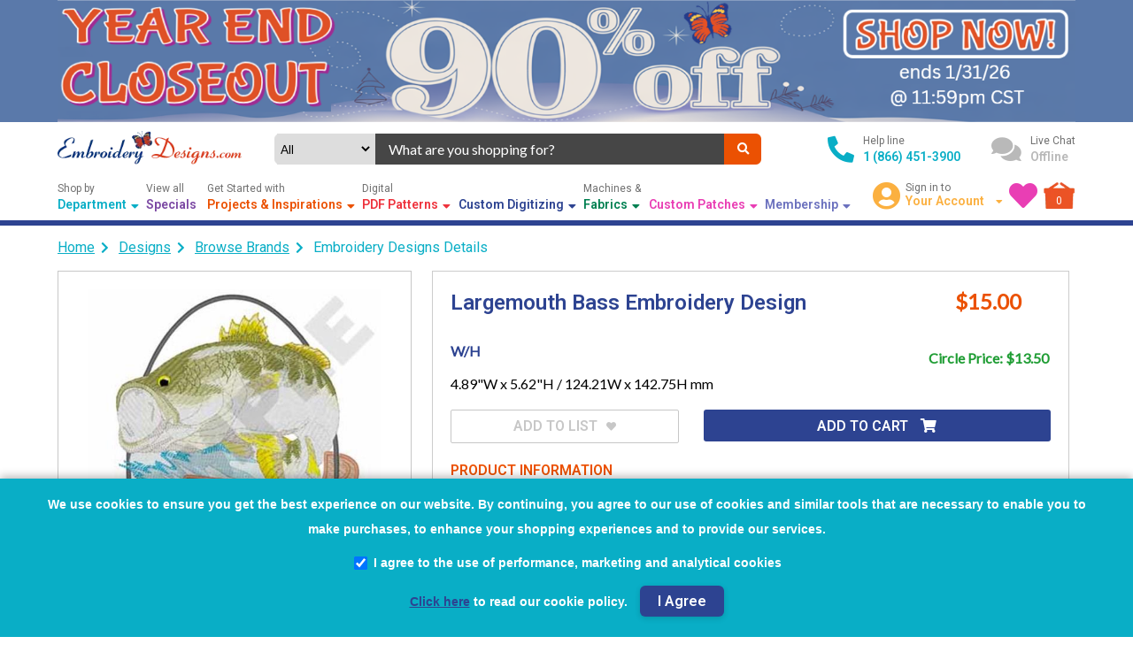

--- FILE ---
content_type: text/html; charset=utf-8
request_url: https://www.embroiderydesigns.com/productdetails/dakota-collectibles/stockdesign/1/wl3565
body_size: 41456
content:
<!DOCTYPE html>
<html class="no-touch no-js" data-ng-app="storefrontApp" lang="en">

<head>
    <meta charset="utf-8">
    <meta http-equiv="X-UA-Compatible" content="IE=edge">
    <meta name="viewport" content="width=device-width, initial-scale=1">
    <meta name="google-site-verification" content="IbrP91rKzOyQ3vEKoYyK8BVJ3FDDdeDKKQrXXQbM7XY">
    <meta name="format-detection" content="telephone=no">
    <title>
         Largemouth Bass Embroidery Design | EmbroideryDesigns.com
    </title>

    <!-- Critical Meta Tags -->
    <meta property="og:image" content="https://img2.embroiderydesigns.com/stockdesign/large/dakota_collectibles/wl3565.jpg">
    
    <meta property="og:title" content=" Largemouth Bass Embroidery Design">
    
    <meta name="description" content="Download Largemouth Bass embroidery design by Dakota Collectibles which is 5.62 inches H X 4.89 inches W and many more embroidery designs available for download at EmbroideryDesigns.Com.">
    <meta name="keywords" content="machine embroidery design, embroidery pattern, Largemouth Bass embroidery design, pattern, Largemouth Bass pattern">
    <meta name="title" content="Largemouth Bass Embroidery Design | EmbroideryDesigns.com">
    <meta name="p:domain_verify" content="9b0e35ece357258bea6c9e9cd4579ccd">

    <link rel="canonical" href="https://www.embroiderydesigns.com/productdetails/dakota-collectibles/stockdesign/1/wl3565">
    <base href="https://www.embroiderydesigns.com/">
    <link rel="icon" href="favicon.ico" type="image/x-icon" sizes="16x16">

    <!-- Preconnect to Required Origins -->
    <link rel="preconnect" href="" crossorigin>
    <link rel="preconnect" href="" crossorigin>
    <link rel="preconnect" href="https://fonts.googleapis.com">
    <link rel="preconnect" href="https://fonts.gstatic.com" crossorigin>
    
    <!-- Non-blocking Font Loading -->
    <link rel="preload" href="https://fonts.googleapis.com/css2?family=Lato:wght@400&family=Roboto:wght@400;600&display=swap" as="style" onload="this.onload=null;this.rel='stylesheet'">
    <noscript><link rel="stylesheet" href="https://fonts.googleapis.com/css2?family=Lato:wght@400&family=Roboto:wght@400;600&display=swap"></noscript>

    <!-- Preload Important Images -->
    

    <!-- Structured Data -->
    
    
    
    
    

    
    
        
            
            
    
    

    
    

    

    

    
    
    
    
    
    
    <link rel="preload" as="image" href="https://img2.embroiderydesigns.com/stockdesign/xlarge/dakota_collectibles/wl3565.webp">


<script type="application/ld+json">
    {
        "@context": "https://schema.org/",
        "@graph": [
            
            {
                "@type": "Product",
                "@id": "https://www.embroiderydesigns.com/productdetails/dakota-collectibles/stockdesign/1/wl3565#product",
                
                "name": "Largemouth Bass Embroidery Design",
                "category": "Embroidery Design",
                "identifier": {
                    "@type": "PropertyValue",
                    "name": "Product ID",
                    "value": "WL3565"
                },
                "image": [
                    {
                        "@type": "ImageObject",
                        "name": "Largemouth Bass Embroidery Design",
                        "description": "Download Largemouth Bass embroidery design by Dakota Collectibles which is 5.62 inches H X 4.89 inches W and many more embroidery designs available for download at EmbroideryDesigns.Com.",
                        "contentUrl": "https://img2.embroiderydesigns.com/stockdesign/xlarge/dakota_collectibles/wl3565.webp",
                        "thumbnail": "https://img2.embroiderydesigns.com/stockdesign/small/dakota_collectibles/wl3565.webp",
                        "license": "https://www.embroiderydesigns.com/termsconsale",
                        "acquireLicensePage": "https://www.embroiderydesigns.com/contact",
                        "creditText": "Dakota Collectibles",
                        "creator": {
                            "@type": "Organization",
                            "name": "Dakota Collectibles"
                        },
                        "copyrightNotice": "EmbroideryDesigns.com",
                        "url": "https://www.embroiderydesigns.com/productdetails/dakota-collectibles/stockdesign/1/wl3565"
                    }
                ],
                "description": "Download Largemouth Bass embroidery design by Dakota Collectibles which is 5.62 inches H X 4.89 inches W and many more embroidery designs available for download at EmbroideryDesigns.Com.",
                "brand": {
                    "@type": "Brand",
                    "name": "Dakota Collectibles"
                },
                "manufacturer": {
                    "@type": "Organization",
                    "name": "Dakota Collectibles"
                },
                "mpn": "dc01-wl3565",
                "sku": "dc01-wl3565",
                "weight": {
                    "@type": "QuantitativeValue",
                    "value": "0",
                    "unitCode": "LBR"
                },
                "productionDate": "2/8/2015 10:29:16 PM",
                "additionalProperty": [
                    {
                        "@type": "PropertyValue",
                        "name": "Product Type",
                        "value": "StockDesign"
                    }
                    
                        
                            ,{
                                "@type": "PropertyValue",
                                "name": "Stitch Count",
                                "value": "34422"
                            }
                        
                        
                            ,{
                                "@type": "PropertyValue",
                                "name": "Design Dimensions",
                                "value": "4.89 x 5.62 inches"
                            }
                        
                        
                            ,{
                                "@type": "PropertyValue",
                                "name": "Compatible Formats",
                                "value": "ART, DST, EXP, HUS, JEF, PES, VIP, VP3, XXX"
                            }
                        
                        
                            ,{
                                "@type": "PropertyValue",
                                "name": "Hoop Size",
                                "value": "5\" X 7\""
                            }
                        
                    
                ],
                "offers": {
                    "@type": "Offer",
                    "url": "https://www.embroiderydesigns.com/productdetails/dakota-collectibles/stockdesign/1/wl3565",
                    "priceCurrency": "USD",
                    
                        "price": "15.0",
                    
                    "availability": "https://schema.org/InStock",
                    "itemCondition": "https://schema.org/NewCondition",
                    "seller": {
                        "@type": "Organization",
                        "name": "EmbroideryDesigns.com"
                    },
                    "hasMerchantReturnPolicy": {
                        "@type": "MerchantReturnPolicy",
                        "name": "Up to 30-Day Return Policy",
                        "url": "https://www.embroiderydesigns.com/termsconsale",
                        "returnPolicyCategory": "https://schema.org/MerchantReturnFiniteReturnWindow",
                        "merchantReturnDays": "P30D",
                        "returnMethod": "https://schema.org/ReturnByMail",
                        "applicableCountry": "US",
                        "returnFees": "https://schema.org/FreeReturn",
                        "refundType": "https://schema.org/FullRefund"
                    },
                    "shippingDetails": {
                        "@type": "OfferShippingDetails",
                        
                            "shippingRate": {
                                "@type": "MonetaryAmount",
                                "value": 0,
                                "currency": "USD"
                            },
                            "deliveryTime": {
                                "@type": "ShippingDeliveryTime",
                                "handlingTime": {
                                    "@type": "QuantitativeValue",
                                    "minValue": 0,
                                    "maxValue": 1,
                                    "unitCode": "DAY"
                                },
                                "transitTime": {
                                    "@type": "QuantitativeValue",
                                    "minValue": 0,
                                    "maxValue": 1,
                                    "unitCode": "DAY"
                                }
                            }
                        
                    }
                    
                    ,"deliveryMethod": "https://schema.org/DownloadAction"
                    
                }
            },
            
            {
			  "@type": "BreadcrumbList",
			  "itemListElement": [
				{
				  "@type": "ListItem",
				  "position": 1,
				  "name": "Home",
				  "item": "https://www.embroiderydesigns.com/"
				}
				
				
				  
                  
				  ,
				  {
					"@type": "ListItem",
					
					  "name": "Designs",
					  "position": 2,
					  "item": "https://www.embroiderydesigns.com/stockdesign/productlistings"
					
				  }
                
				
				  
                  
				  ,
				  {
					"@type": "ListItem",
					
					  "name": "Browse Brands",
					  "position": 3,
					  "item": "https://www.embroiderydesigns.com/stockdesign/browse-brands"
					
				  }
                
				
				  
                  
				  ,
				  {
					"@type": "ListItem",
					
					  
						"name": "Embroidery Designs Details",
					  
					  "position": 4,
					  "item": "https://www.embroiderydesigns.com/productdetails/dakota-collectibles/stockdesign/1/wl3565"
					
				  }
                
				
			  ]
			},
            {
                "@type": "Organization",
                "name": "embroiderydesigns.com",
                "url": "https://www.embroiderydesigns.com/",
                "logo": "https://www.embroiderydesigns.com/logo.png",
                "contactPoint": {
                    "@type": "ContactPoint",
                    "telephone": "+1-866-451-3900",
                    "contactType": "customer service",
                    "availableLanguage": "en"
                },
                "email": "mailto:support@embroiderydesigns.com",
                "sameAs": [
                    "https://www.facebook.com/EmbroideryDesignsPage",
                    "https://www.instagram.com/designs.embroidery/",
                    "https://www.pinterest.com/embroiderydsgns/"
                ]
            },
            {
                "@type": "LocalBusiness",
                "@id": "#localbusiness",
                "name": "embroiderydesigns.com",
                "image": "https://www.embroiderydesigns.com/logo.png",
                "url": "https://www.embroiderydesigns.com/",
                "telephone": "+1-866-451-3900",
                "address": {
                        "@type": "PostalAddress",
                        "streetAddress": "3400 Dundee Road, Suite #180",
                        "addressLocality": "Northbrook",
                        "addressRegion": "IL",
                        "postalCode": "60062",
                        "addressCountry": "US"
                    },
                    "openingHoursSpecification": {
                    "@type": "OpeningHoursSpecification",
                    "dayOfWeek": [
                        "Monday",
                        "Tuesday",
                        "Wednesday",
                        "Thursday",
                        "Friday",
                        "Saturday",
                        "Sunday"
                    ],
                    "opens": "00:00",
                    "closes": "23:59"
                },
                "priceRange": "$0 - $11,999.99",
                "sameAs": [
                    "https://www.facebook.com/EmbroideryDesignsPage",
                    "https://www.instagram.com/designs.embroidery/",
                    "https://www.pinterest.com/embroiderydsgns/"
                ]
            },
            {
                "@type": "WebPage",
                "name": "Top Sellers",
                "url": "https://www.embroiderydesigns.com/all/productlistings"
            },
            {
                "@type": "WebPage",
                "name": "New Arrivals",
                "url": "https://www.embroiderydesigns.com/all/newproducts"
            },
            {
                "@type": "WebPage",
                "name": "Special Offers",
                "url": "https://www.embroiderydesigns.com/specials"
            },
            {
                "@type": "WebPage",
                "name": "Personalised Embroidery",
                "url": "https://www.embroiderydesigns.com/customdigitizing"
            },
            {
                "@type": "WebPage",
                "name": "Embroidery Projects",
                "url": "https://www.embroiderydesigns.com/how-to-embroider/projects"
            }
        ]
    }
</script>

    
<!-- GDPR Compliant Analytics Implementation -->
<script>
(function() {
    'use strict';

    // Configuration
    var env = window.__env || {};
    var excludedCountries = env.ExcludedGDPRCountries || ["US", "CA", "AU", "MX"];
    var GTM_ID = 'GTM-W8HD6C';
    var GA4_ID = 'G-8SKVP54SCS';
	var BING_TAG_ID = '5436417';

    // State management
    var analyticsInitialized = false;
    var gdprModalShown = false;
    var ga4ScriptLoaded = false;
    var bingScriptRequested = false;

    // Cookie helper functions
    function getCookie(name) {
        var cookie = document.cookie.match(new RegExp("(^| )" + name + "=([^;]+)"));
        return cookie ? cookie[2] : null;
    }

    // Load GA4 script and configure
    function loadGA4() {
        initializeGtag();

        if (ga4ScriptLoaded) {
            gtag('config', GA4_ID);
            return;
        }

        ga4ScriptLoaded = true;

        var gaScript = document.createElement('script');
        gaScript.async = true;
        gaScript.src = 'https://www.googletagmanager.com/gtag/js?id=' + GA4_ID;
        // Mirror original GA4 initialization calls
        gtag('js', new Date());
        gtag('config', GA4_ID);

        gaScript.addEventListener('error', function(error) {
            console.error('Failed to load GA4 script', error);
            ga4ScriptLoaded = false;
        });
        document.head.appendChild(gaScript);
    }

    // Load Bing conversion tracking
    function loadBingTracking() {
        if (window.uetq && window.uetq.loaded) {
            return;
        }

        window.uetq = window.uetq || [];

        function initializeBing() {
            if (window.uetq.loaded || typeof UET !== 'function') {
                return;
            }
            var options = { ti: BING_TAG_ID, enableAutoSpaTracking: true };
            options.q = window.uetq;
            window.uetq = new UET(options);
            window.uetq.push('pageLoad');
            window.uetq.loaded = true;
        }

        if (bingScriptRequested) {
            initializeBing();
            return;
        }

        bingScriptRequested = true;

        var bingScript = document.createElement('script');
        bingScript.async = true;
        bingScript.src = 'https://bat.bing.com/bat.js';
        bingScript.onload = initializeBing;
        bingScript.onreadystatechange = function() {
            var state = this.readyState;
            if (!state || state === 'loaded' || state === 'complete') {
                initializeBing();
                bingScript.onreadystatechange = null;
            }
        };
        bingScript.onerror = function(error) {
            console.error('Failed to load Bing tracking script', error);
            bingScriptRequested = false;
        };

        var firstScript = document.getElementsByTagName('script')[0];
        firstScript.parentNode.insertBefore(bingScript, firstScript);
    }

    function setCookie(name, value, days) {
        var expires = "";
        if (days) {
            var date = new Date();
            date.setTime(date.getTime() + days * 24 * 60 * 60 * 1000);
            expires = "; expires=" + date.toUTCString();
        }
        document.cookie = name + "=" + value + expires + "; path=/; SameSite=Lax";
    }

    // Check if country is excluded from GDPR
    function isExcludedCountry() {
        var countryCode = getCookie("CountryCode");
        if (!countryCode) return false;
        return excludedCountries.indexOf(countryCode.toUpperCase()) !== -1;
    }

    // Check if user has given consent
    function hasConsent() {
        var cookieConsent = getCookie("CookieConsent");
        var thirdPartyConsent = getCookie("ThirdPartyConsent");
        return cookieConsent === "1" && thirdPartyConsent === "1";
    }

    // Initialize dataLayer and gtag
    function initializeGtag() {
        window.dataLayer = window.dataLayer || [];
        window.gtag = window.gtag || function() {
            window.dataLayer.push(arguments);
        };
    }

    // Set gtag consent
    function setGtagConsent(granted) {
        if (typeof gtag !== 'function') return;
        
        gtag('consent', 'default', {
            'ad_storage': granted ? 'granted' : 'denied',
            'ad_user_data': granted ? 'granted' : 'denied',
            'ad_personalization': granted ? 'granted' : 'denied',
            'analytics_storage': granted ? 'granted' : 'denied'
        });
    }


    // Load Google Tag Manager
    function loadGTM() {
        if (document.querySelector('script[src*="googletagmanager.com/gtm.js"]')) {
            return; // Already loaded
        }

        // Load GTM script
        (function(w, d, s, l, i) {
            w[l] = w[l] || [];
            w[l].push({
                'gtm.start': new Date().getTime(),
                event: 'gtm.js'
            });
            var f = d.getElementsByTagName(s)[0],
                j = d.createElement(s),
                dl = l != 'dataLayer' ? '&l=' + l : '';
            j.async = true;
            j.src = 'https://www.googletagmanager.com/gtm.js?id=' + i + dl;
            f.parentNode.insertBefore(j, f);
        })(window, document, 'script', 'dataLayer', GTM_ID);
    }


    // Create and show GDPR modal
    function createGDPRModal() {
        if (gdprModalShown) return;
        gdprModalShown = true;

        // Create modal HTML
        var modalHTML = `
            <div id="gdpr-modal" style="position: fixed; bottom: 0; left: 0; right: 0;
                background: #09aec6; color: white; padding: 15px; z-index: 9999;
                font-weight: 700; line-height: 35px; text-align: center; font-family: Arial, sans-serif;
                box-shadow: 0 -2px 10px rgba(0,0,0,0.3); display: block;
            ">
                <div style="max-width: 1200px; margin: 0 auto;">
                    <p style="margin: 0; font-size: 14px; line-height: 2;">
                        We use cookies to ensure you get the best experience on our website. By continuing, you agree to our use of cookies and similar tools that are necessary to enable you to make purchases, to enhance your shopping experiences and to provide our services.
                    </p>
                    <div style="margin: 7.5px 0; display: flex; justify-content: center;">
                        <label style="display: flex; align-items: center; font-size: 14px; cursor: pointer;">
                            <input type="checkbox" id="gdpr-consent" checked style="margin-right: 8px; transform: scale(1.2);">
                            I agree to the use of performance, marketing and analytical cookies
                        </label>
                    </div>
                    <div style="margin: 7.5px 0;">
                        <a href="/privacy" target="_blank" rel="noopener noreferrer" style="color: #2D4391; text-decoration: underline; font-size: 14px;">Click here</a>
                        <span style="font-size: 14px;"> to read our cookie policy.</span>
                        <button id="gdpr-agree-btn" style=" 
                            cursor: pointer;
                            font-size: 16px;
                            font-weight: 600;
                            line-height: 35px;
                            margin-left: 10px;
                            color: rgb(255, 255, 255);
                            background-color: rgb(45, 67, 145);
                            box-shadow: rgba(0, 0, 0, 0.15) 0px 2px 6px;
                            border-width: initial;
                            border-style: none;
                            border-color: initial;
                            border-image: initial;
                            padding: 0px 20px;
                            border-radius: 6px;
                            transition: background-color 0.2s, box-shadow 0.2s, -webkit-box-shadow 0.2s;
                        ">I Agree</button>
                    </div>
                </div>
            </div>
        `;

        // Insert modal into DOM
        document.body.insertAdjacentHTML('beforeend', modalHTML);

        // Add event listener for agree button
        document.getElementById('gdpr-agree-btn').addEventListener('click', handleGDPRAgreement);
    }

    // Handle GDPR agreement
    function handleGDPRAgreement() {
        var isChecked = document.getElementById('gdpr-consent').checked;
        
        // Fetch GDPR expiration from API
        fetch("storefrontapi/getgdprexpiration")
            .then(function(response) {
                return response.json();
            })
            .then(function(data) {
                // Set cookies with API-provided expiration
                setCookie("CookieConsent", "1", data);
                setCookie("ThirdPartyConsent", isChecked ? "1" : "0", data);
                
                // Hide modal
                var modal = document.getElementById('gdpr-modal');
                if (modal) {
                    modal.style.display = 'none';
                }
                
                // Load analytics if third-party consent given
                if (isChecked) {
                    loadAnalytics();
                }
            })
            .catch(function(error) {
                console.error("Error fetching GDPR expiration:", error);
                // Fallback: set cookies with default expiration (365 days)
                setCookie("CookieConsent", "1", 365);
                setCookie("ThirdPartyConsent", isChecked ? "1" : "0", 365);
                
                // Hide modal
                var modal = document.getElementById('gdpr-modal');
                if (modal) {
                    modal.style.display = 'none';
                }
                
                // Load analytics if third-party consent given
                if (isChecked) {
                    loadAnalytics();
                }
            });
    }

    // Load all analytics
    function loadAnalytics() {
        if (analyticsInitialized) return;
        analyticsInitialized = true;

        // Initialize gtag
        initializeGtag();
        
        // Set consent to granted
        setGtagConsent(true);
        
        // Load GTM (which handles tags configured within)
        loadGTM();

        // Ensure GA4 fires directly for conversions
        loadGA4();

        // Load Bing conversion tracking
        loadBingTracking();
    }

    // Main initialization function
    function initializeAnalytics() {
        // Initialize gtag first
        initializeGtag();

        if (isExcludedCountry()) {
            // For excluded countries, load analytics immediately
            setGtagConsent(true);
            loadAnalytics();
        } else {
            // For non-excluded countries, check existing consent
            if (hasConsent()) {
                // User already consented, load analytics
                setGtagConsent(true);
                loadAnalytics();
            } else {
                // No consent yet, set denied and show modal
                setGtagConsent(false);
                createGDPRModal();
            }
        }
    }

    // Wait for DOM to be ready
    function waitForDOM() {
        if (document.readyState === 'loading') {
            document.addEventListener('DOMContentLoaded', initializeAnalytics);
        } else {
            initializeAnalytics();
        }
    }

    // Listen for country code changes
    document.addEventListener('CountryCodeCookieSet', function() {
        if (!analyticsInitialized) {
            initializeAnalytics();
        }
    });

    // Fallback: check for country code periodically
    var checkInterval = setInterval(function() {
        var countryCode = getCookie("CountryCode");
        if (countryCode && !analyticsInitialized) {
            initializeAnalytics();
            clearInterval(checkInterval);
        }
    }, 500);

    // Stop checking after 10 seconds
    setTimeout(function() {
        clearInterval(checkInterval);
        if (!analyticsInitialized) {
            console.log("Country detection timeout, initializing analytics anyway");
            initializeAnalytics();
        }
    }, 10000);

    // Start initialization
    waitForDOM();
})();
</script>



    <!-- hreflang urls -->
    
    <link rel="alternate" hreflang="" href="https://www.embroiderydesigns.com/productdetails/dakota-collectibles/stockdesign/1/wl3565">
    <link 
        hreflang="en"
        rel="alternate"
        href="https://www.embroiderydesigns.com//productdetails/dakota-collectibles/stockdesign/1/wl3565"
    >
    

    

    <!-- Store Settings -->
    <script>
        window.currentDate = "1/21/2026 10:25:23 PM";
        var BASE_URL = 'https://www.embroiderydesigns.com/';
        window.fbq = function () { }; // to prevent FB events js from loading
    </script>

    <!-- Dynamically load scripts based on page type -->
    <link rel="preload" href="https://www.embroiderydesigns.com/themes/assets/store-settings.js" as="script"><script src="https://www.embroiderydesigns.com/themes/assets/store-settings.js"></script>

    
    <script src="https://www.embroiderydesigns.com/themes/assets/static/bundle/scripts_lite_dependencies.js?v=UiHkgV-rYSre5hwJVrc19RTqnUBe4fo3CQUewbWRZ-4"></script>
    <script src="https://www.embroiderydesigns.com/themes/assets/static/scripts_recaptcha.js?v=odfi0oEzdKmuqmziaw9muDL8e-IJ-9rZt6MPtMBhArY"></script>
    <script src="https://www.embroiderydesigns.com/themes/assets/static/bundle/appproduct_scripts.js?v=nAqkqYchCw_Kl9Cc2pPxub7MBprF6jdQRuylI81O29A"></script>
    

    <script defer src="https://www.embroiderydesigns.com/themes/assets/static/bundle/scripts.js?v=Dr4Ew5uxp_F8MS_cb3LBksLuYa1AbmrV17-DmC1HbyQ"></script>
    <script defer src="https://www.embroiderydesigns.com/themes/assets/static/bundle/quickview.js?v=DcH2qxf514LOWiNr-BEkM9v44ZK7UXn3KyoEmAU9VXI"></script>

    <link rel="preload" href="https://www.embroiderydesigns.com/themes/assets/styles.css?v=zMS7sODyVOhcVDSr19PDN5JxXkRTnNyOB_DiBdSIewY" as="style" onload="this.onload=null;this.rel='stylesheet'">
    <noscript><link rel="stylesheet" href="https://www.embroiderydesigns.com/themes/assets/styles.css?v=zMS7sODyVOhcVDSr19PDN5JxXkRTnNyOB_DiBdSIewY"></noscript>
</head>

<body  id=""  data-ng-cloak
    data-ng-controller="mainController" data-ng-init="baseUrl='https://www.embroiderydesigns.com/'; getNavbarContent();"
    class="flex col template-products/product">

    <!-- No-JS Warning -->
    <noscript>
    <div class="disabled-js-container">
        <a href="https://www.embroiderydesigns.com/" class="logo lg">
            <img src="logo.png" alt="Embroidery Designs" title="Embroidery Designs">
        </a>
        <h3>JavaScript is currently disabled in your browser.</h3>
        <p>To enable it, please follow these steps:</p>
        <ol class="steps">
            <li>Click on the <strong>Settings</strong> or <strong>Options</strong> menu in your browser.</li>
            <li>Find the <strong>Preferences</strong> or <strong>Settings</strong> section.</li>
            <li>Locate the <strong>Content Settings</strong> or <strong>Privacy & Security</strong> option.</li>
            <li>Enable JavaScript or toggle the switch to turn it on.</li>
        </ol>
        <p>After enabling JavaScript, refresh this page to see the interactive content.</p>
    </div>
    <style type="text/css">
        body > *:not(noscript) {
            display:none !important;
        }
        .disabled-js-container {
            padding: 20px;
        }
        .disabled-js-container h1 {
            font-size: 24px;
        }
        .disabled-js-container p {
            font-size: 16px;
            line-height: 1.5;
        }
        .disabled-js-container .steps {
            padding: 0 40px;
            margin: 20px 0;
            text-align: left;
        }
        .disabled-js-container .steps li {
            margin-bottom: 10px;
        }
    </style>
</noscript>


    <!-- Loader -->
        <modal id="appLoader">
    <div class="modal center loader">
        <div class="modal-body">
            <img src="loader.gif" alt="loader" aria-hidden="true">
        </div>
    </div>
    <div class="modal-background loader"></div>
</modal>


    <!-- Header -->
    
    <!-- #region Section - super header -->
<div data-ng-init="getSuperHeaderAds()" id="superHeaderContainer">
    <div
        data-ng-show="superHeaderAds"
        class="superad flex center"
        data-ng-style="{'background-color': superHeaderAds.bgColor ? superHeaderAds.bgColor : '#000'}"
    >
        <div class="wrapper flex center">
            <a
                class="flex center"
                title="{{superHeaderAds.title}}"
                data-ng-href="{{superHeaderAds.adURL ? (superHeaderAds.adURL | lowercase) : '/'}}"
            >
                <img 
                    id="superHeader"
                    src="loading.gif"
                    class="img-superheader"
                    alt="{{superHeaderAds.title}}"
                >
            </a>
        </div>
    </div>
</div>
<!-- #endregion -->

    <div class="hdr snip" id="hdrContent" ng-init="getCustomerCartMin()">
    <div class="wrapper">
        <!-- #region Top HEADER -->
        <div class="flex row mt-10 align-center top-hdr">
            <!-- SITE LOGO -->
            <div class="site-logo">
                
                <a 
                    class="lg"
                    href="https://www.embroiderydesigns.com/"
                    aria-label="Embroidery Designs Home"
                >
                    <img 
                        loading="eager"
                        alt="Embroidery Designs Logo"
                        title="EmbroideryDesigns.com"
                        src="logo.webp" 
                    >
                </a>
                

            </div>

            <!-- Small Screen Icons -->
            <div class="flex align-center sm-section">
                <div class="flex align-center">
                    <button class="fas fa-bars sm-nav" style="margin-right: 15px;" title="Show Left Navigation"
                        data-ng-click="setScopeObjValuebyKey('showMobileNav', true)"
                        aria-label="Toggle Navigation"></button>
                    
                        <a 
                            class="logo sm"
                            data-lazy-load="true"
                            href="https://www.embroiderydesigns.com/"
                            style="width: 40px; height: 40px;"
                            aria-label="Embroidery Designs Home"
                        >
                            <img
                                src="loading.gif"
                                height="40" loading="eager"
                                alt="Embroidery Designs Logo" width="40"
                                name="sm-logo.webp"
                            >
                        </a>
                        <a 
                            class="logo lg"
                            data-lazy-load="true"
                            href="https://www.embroiderydesigns.com/"
                            aria-label="Embroidery Designs Home"
                        >
                            <img 
                                loading="eager"
                                src="loading.gif"
                                alt="Embroidery Designs Logo" 
                                name="logo.webp" 
                            >
                        </a>
                    

                </div>
                <a href="tel:18664513900" title="Help line" aria-label="Call Help Line">
                    <i class="fas fa-phone-alt" aria-hidden="true"></i>
                </a>
                <a href="https://www.embroiderydesigns.com/aboutus/contact" title="Live Chat"
                    aria-label="Live Chat">
                    <i class="fas fa-comments" aria-hidden="true"></i>
                </a>
                <a class="sm-profile" href="https://www.embroiderydesigns.com/account" title="Manage Profile"
                    aria-label="Manage Profile">
                    <i class="fas fa-user-circle" aria-hidden="true"></i>
                </a>
                <div class="flex row dropdown lg-profile"
                    data-ng-mouseenter="setScopeObjValuebyKey('isHdrDropdownActive', true)"
                    data-ng-mouseleave="setScopeObjValuebyKey('isHdrDropdownActive', false)">
                    <div class="flex center">
                        <i class="icon fas fa-user-circle" aria-hidden="true"></i>
                    </div>
                    <div class="flex col">
                        <div class="txt">
                            
                            Sign in to
                            
                        </div>
                        <ul class="spl-txt">
                            <li>
                                <div>
                                    <span> Your Account </span>
                                    <i class="fas fa-caret-down" style="margin-left: 10px; font-size: 12px;"
                                        aria-hidden="true"></i>
                                </div>
                                <div class="fas fa-caret-up chevron" style="z-index: 106;">
                                    <ul>
                                        
                                        <li>
                                            <a href="https://www.embroiderydesigns.com/account"> Login | Register </a>
                                        </li>
                                        
                                        <li>
                                            <a href="https://www.embroiderydesigns.com/account">Manage Profile </a>
                                        </li>
                                        <li>
                                            <a href="https://www.embroiderydesigns.com/account/orderhistory">
                                                Order History </a>
                                        </li>
                                        <li>
                                            <a href="https://www.embroiderydesigns.com/account/downloads"> Downloads
                                            </a>
                                        </li>
                                        <li>
                                            <a href="/customdigitizing"> Custom Digitizing </a>
                                        </li>
                                        
                                    </ul>
                                </div>
                            </li>
                        </ul>
                    </div>
                </div>
                <a href="https://www.embroiderydesigns.com/favorites/myfavorites" title="Your Wishlist"
                    aria-label="Your Wishlist">
                    <i class="fas fa-heart" aria-hidden="true"></i>
                </a>
                <a href="https://www.embroiderydesigns.com/cart" title="Cart" class="flex center"
                    style="position: relative;" aria-label="Shopping Cart">
                    <img src="large-cart.webp" alt="Shopping Cart Icon" loading="eager">
                    <div data-ng-cloak class="txt" data-ng-bind="cartItemsCounterRS"
                        style="color: #FFF; position: absolute;left: 0; top: 14px; width: 100%; text-align: center;">
                    </div>
                </a>
            </div>

            <!-- SEARCH BAR -->
            <div data-ng-controller="SearchBarController" class="search-section align-center flex row"
                id="divSearchBar">
                <form method="get" role="search" name="formSearch" autocomplete="off"
                    style="width: 100%; flex-wrap: wrap;" class="flex row search-bar" action="javascript:void(0);">
                    <div style="width: 100% !important;" class="flex row">
                        <div class="flex column center options">
                            <select
                                id="ddlSearchDefName" 
                                name="ddlSearchDefName" 
                                data-ng-change="suggest()"
                                data-ng-model="searchDefinitionName"
                                style="background-color: #ddd;border: #ddd;text-align: center; outline: none; width: 97%;margin:0;padding:0;"
                            >
                                <option value="all">
                                    All <i class="fas fa-caret-down"
                                        style="margin-left: 10px; border:none;"></i>
                                </option>
                                <option value="StockDesign">Designs</option>
                                <option value="DesignPack">Design Packs</option>
                                <option value="Font">Fonts</option>
                                <option value="FontPack">Font Packs</option>
                                <option value="Quilting">Quilting</option>
                                <option value="Software">Softwares</option>
                                <option value="Supplies">Supplies</option>
                            </select>
                        </div>
                        <div class="input-section">
                            <div>
                                <input type="text" id="search" name="searchterm" class="searchTerm" autocomplete="off"
                                    data-ng-model="searchTerm" data-ng-keyup="suggest()"
                                    data-ng-keydown="changeSelection($event, 1)" placeholder="What are you shopping for?"
                                    style="font-size: 1em;">
                            </div>
                        </div>
                        <div>
                            <button class="flex center" title="What are you shopping for?"
                                data-ng-click="searchBtnClick($event)" aria-label="Search">
                                <i class="fas fa-search" aria-hidden="true"></i>
                            </button>
                        </div>
                    </div>
                    <div style="width: 100%; position: relative;">
                        <div style="z-index: 15;" class="search-result-container no-results" data-ng-if="showNoresults"
                            data-ng-cloak>
                            <span>
                                No Results found
                            </span>
                            <span data-ng-click="closeSuggestions()" class="cursor-pointer position-absolute color-red"
                                style="right: 15px;" aria-label="Close">Close</span>
                        </div>
                        <div data-ng-cloak id="divSearchResults" class="search-result-container"
                            style="position: absolute;margin-top: -3px;z-index: 15;"
                            data-ng-show="(suggestedTerms.length > 0 || suggestedProducts.length > 0 || suggestedBrandList.length > 0 || suggestedCategoryList.length > 0)">
                            <div id="divSuggestions">
                                <div class="search-field-header"
                                    data-ng-class="{'flex bg-white': suggestedTerms.length < 1}">
                                    <span data-ng-show="suggestedTerms.length > 0">
                                        SUGGESTIONS
                                    </span>
                                    <span data-ng-click="closeSuggestions()"
                                        data-ng-class="{'color-red ml-auto': suggestedTerms.length < 1}">
                                        Close
                                    </span>
                                </div>
                                <div class="search-field-container color-gray" data-ng-show="suggestedTerms.length > 0">
                                    <div data-ng-repeat="term in suggestedTerms| limitTo:filterLimit track by $index"
                                        style="cursor:pointer;">
                                        <div class="search-field-suggest-container" style="width:100%;">
                                            <a
                                                data-ng-href="/sitesearch/{{term.text | formatQueryStringWithSpace}}">
                                                {{term.text}}
                                            </a>
                                        </div>
                                    </div>
                                </div>
                            </div>
                            <div id="divCategories" data-ng-show="suggestedCategoryList.length > 0">
                                <div class="search-field-header">
                                    CATEGORIES
                                    <span data-ng-show="suggestedTerms.length == 0"
                                        data-ng-click="closeSuggestions()">Close</span>
                                </div>
                                <div class="search-field-container">
                                    <div data-ng-repeat="category in suggestedCategoryList track by $index">
                                        <span>
                                            <a class="search-result-anchor" title="{{term.text}}"
                                                data-ng-href="/all/categories/{{category.key | formatQueryStringWithSpace}}">
                                                {{category.key}}&nbsp;({{category.doc_count |
                                                number}})
                                            </a>
                                        </span>
                                    </div>
                                </div>
                            </div>
                            <div id="divBrands" data-ng-show="suggestedBrandList.length > 0">
                                <div class="search-field-header">
                                    BRANDS
                                    <span data-ng-show="suggestedTerms.length == 0 && suggestedCategoryList.length == 0"
                                        data-ng-click="closeSuggestions()">Close</span>
                                </div>
                                <div class="search-field-container">
                                    <div data-ng-repeat="brand in suggestedBrandList track by $index">
                                        <span>
                                            <a class="search-result-anchor"
                                                data-ng-href="/all/brands/{{brand.key | formatQueryStringWithSpace}}"
                                                title="{{brand.key }}&nbsp;({{brand.doc_count | number}})">
                                                {{brand.key }}&nbsp;({{brand.doc_count |
                                                number}})
                                            </a>
                                        </span>
                                    </div>
                                </div>
                            </div>
                            <div id="divSearchProducts" data-ng-show="suggestedProducts.length > 0">
                                <div class="search-field-header">
                                    <span>
                                        PRODUCTS
                                    </span>
                                    <span data-ng-click="search()">
                                        View Results
                                    </span>
                                </div>
                                <div class="search-field-container" style="padding: 0;">
                                    <div class="brdBtm" data-ng-repeat="prd in suggestedProducts track by $index">
                                        <div class="search-result-prd-container flex row">
                                            <div class="img-container flex center">
                                                <a data-ng-if="prd && prd._source"
                                                    data-ng-href="{{ getProductUrl(prd._source.definitionName, prd._source.catalog, prd._source.name, prd._source.itemId) }}">
                                                    <div class="flex center">
                                                        <img src="loading.gif"
                                                                alt="{{prd._source.name}}"
                                                                oncontextmenu="alert('Images are copyright-protected!');return false;"
                                                                onmousedown="return false;" onmouseup="return true;"
                                                                data-ng-src="{{prd.imageUrl ? prd.imageUrl : getImageUrl(prd._source.definitionName, prd._source.catalog, prd._source.itemId)}}"
                                                                loading="lazy">
                                                    </div>
                                                </a>
                                            </div>
                                            <div class="info-container">
                                                <div>
                                                    <a data-ng-if="prd && prd._source" class="search-result-anchor"
                                                        title="{{prd._source.name}}"
                                                        data-ng-href="{{ prd.url ? (prd.url | lowercase) : getProductUrl(prd._source.definitionName, prd._source.catalog, prd._source.name, prd._source.itemId) }}">
                                                        {{prd._source.name | lowercase}}
                                                    </a>
                                                </div>
                                                <div class="search-result-product">
                                                    {{prd._source.brand}}
                                                </div>
                                                <div class="search-result-product">
                                                    {{prd._source.itemId | uppercase}}
                                                </div>
                                                <div class="flex row">
                                                    <div class="search-result-product">
                                                        {{prd._source.definitionName | productType}}
                                                    </div>
                                                    <div data-ecom-product-rating class="flex center rating"
                                                        style="margin-left: 5%;"
                                                        data-review={{prd._source.rating}}></div>
                                                </div>
                                            </div>
                                        </div>
                                    </div>
                                </div>
                            </div>
                        </div>
                    </div>
                </form>
            </div>
            <div id="backgroundSearch"></div>
            <!-- contact -->

            <div class="flex row align-center contact-section">
                <div class="flex row">
                    <div class="flex center">
                        <i class="fas fa-phone-alt" aria-hidden="true"></i>
                    </div>
                    <div class="flex col">
                        <div class="txt">
                            Help line
                        </div>
                        <a class="spl-txt" href="tel:18664513900" style="color: inherit; text-decoration: none;">
                            1 (866) 451-3900
                        </a>
                    </div>
                </div>
                <div class="flex row cursor-pointer" onclick="LC_API.open_chat_window()" id="chat-button"
                    data-ng-Class="isLiveChatAvailable == true ? 'online': 'offline'">
                    <div class="flex center">
                        <i class="fas fa-comments" aria-hidden="true"></i>
                    </div>
                    <div class="flex col">
                        <div class="txt">
                            Live Chat
                        </div>
                        <div class="spl-txt"
                            data-ng-bind="isLiveChatAvailable ? 'Available' : 'Offline'"></div>
                    </div>
                </div>
            </div>
        </div>
        <!-- #endregion -->
        <!-- #region Navigation -->
        <div class="navbar flex align-center">
            <div class="flex content options">
                <ul class="flex" data-ng-if="headerContent">
                    <li data-ng-repeat="nav in headerContent">
                        <div data-ng-mouseenter="setScopeObjValuebyKey('isHdrDropdownActive', nav.content && nav.content.length > 0)"
                            data-ng-mouseleave="setScopeObjValuebyKey('isHdrDropdownActive', false)">
                            <a 
                                class="head" 
                                data-ng-if="nav.href"
                                data-ng-click="sendGAEvent('navigation', nav.title)"
                                data-ng-href="{{nav.href | lowercase}}"
                            >
                                <div class="label" data-ng-bind="nav.label"></div>
                                <div class="flex align-center title t{{$index + 1}}">
                                    <span data-ng-bind-html="nav.title"></span> &nbsp;
                                    <i class="fas fa-caret-down" data-ng-if="nav.content && nav.content.length > 0"
                                        aria-hidden="true"></i>
                                </div>
                            </a>
                            <div 
                                class="head" 
                                data-ng-if="!nav.href"
                                data-ng-click="sendGAEvent('navigation', nav.title)"
                            >
                                <div class="label" data-ng-bind="nav.label"></div>
                                <div class="flex align-center title t{{$index + 1}}">
                                    <span data-ng-bind-html="nav.title"></span> &nbsp;
                                    <i 
                                        aria-hidden="true"
                                        class="fas fa-caret-down" 
                                        data-ng-if="nav.content && nav.content.length > 0"
                                    ></i>
                                </div>
                            </div>
                            <div data-ng-if="nav.content && nav.content.length > 0" class="chevron"
                                style="z-index: 106;">
                                <ul class="custom-dd" data-ng-if="nav.isSplDropdown == 'true'">
                                    <li 
                                        class="spl-left" 
                                        data-ng-repeat="navitem in nav.content track by $index"
                                        data-ng-class="{'active': ($first && !isHdrNavActive)}"
                                        data-ng-mouseenter="setScopeObjValuebyKey('isHdrNavActive', true)"
                                        data-ng-mouseleave="setScopeObjValuebyKey('isHdrNavActive', false)"
                                    >
                                        <a 
                                            data-ng-if="navitem.href"
                                            style="text-decoration: none;"
                                            class="item-title flex align-center"
                                            data-ng-href="{{navitem.href}}"
                                        >
                                            <span data-ng-bind="navitem.title" class="fw-600"></span>
                                            <i 
                                                aria-hidden="true"
                                                class="fas fa-angle-right"
                                                data-ng-if="navitem.content && navitem.content.length > 0"
                                            ></i>
                                        </a>
                                        <div 
                                            data-ng-if="!navitem.href"
                                            class="item-title flex align-center"
                                        >
                                            <span data-ng-bind="navitem.title" class="fw-600"></span>
                                            <i 
                                                aria-hidden="true"
                                                class="fas fa-angle-right"
                                                data-ng-if="navitem.content && navitem.content.length > 0"
                                            ></i>
                                        </div>
                                        <ul class="flex sideitem {{$first ? 'first' : ''}}"
                                            data-ng-if="navitem.content && navitem.content.length > 0"
                                            data-ng-style="{'background-image': 'url({{navitem.background}})', 'background-position': 'right bottom', 'background-repeat': 'no-repeat'}">
                                            <li data-ng-class="{'wide': navitem.isSpecials && navcontent.showSpecialsContent, 'full-width fs-12': navitem.isMembership && navcontent.showMembershipContent}"
                                                data-ng-repeat="navcontent in navitem.content">
                                                <ul
                                                    data-ng-if="!navcontent.imgSection && navcontent.content && navcontent.content.length > 0 && !navcontent.content.isSpecials">
                                                    <li data-ng-repeat="data in navcontent.content">
                                                        <a 
                                                            class="header"
                                                            data-ng-if="data.href"
                                                            data-ng-bind-html="data.title"
                                                            data-ng-href="{{data.href}}"
                                                        ></a>
                                                        <div 
                                                            class="header"
                                                            data-ng-if="!data.href"
                                                            data-ng-bind-html="data.title"
                                                        ></div>
                                                        <div class="link-section">
                                                            <span data-ng-repeat="val in data.content">
                                                                <a class="link fw-400" data-ng-bind="val.title"
                                                                    data-ng-if="!val.inprogress"
                                                                    data-ng-href="{{val.href}}"></a>
                                                                <a class="link fw-400" data-ng-bind="val.title"
                                                                    data-ng-if="val.inprogress"
                                                                    data-ng-click="showAlert('Coming Soon..')"></a>
                                                            </span>
                                                            <a class="link fw-100" data-ng-if="data.isViewAllReqd"
                                                                data-ng-href="{{data.viewAllhref}}">
                                                                View All <i class="fa fa-arrow-right"></i>
                                                            </a>
                                                        </div>
                                                    </li>
                                                </ul>
                                                <ul data-ng-if="navcontent.imgSection" class="img-section">
                                                    <li>
                                                        <a 
                                                            data-lazy-load="true"
                                                            class="header flex center"
                                                            data-ng-href="{{navcontent.href}}"
                                                        >
                                                            <img 
                                                                src="loading.gif"
                                                                style="max-width: 100%;"
                                                                alt="{{navcontent.title}}"
                                                                name="{{navcontent.imgUrl}}"
                                                            >
                                                        </a>
                                                        <a class="lnk fw-600"
                                                            data-ng-href="{{navcontent.href}}">
                                                            {{navcontent.title}}
                                                        </a>
                                                        <div class="content" data-ng-bind="navcontent.content"></div>
                                                        <a class="link-header" data-ng-if="navcontent.hrefLabel"
                                                            data-ng-href="{{navcontent.href}}">
                                                            {{navcontent.hrefLabel}} <i
                                                                class="fa fa-arrow-right"></i>
                                                        </a>
                                                    </li>
                                                </ul>
                                                <ul data-ng-init="getActiveSales();"
                                                    data-ng-if="navitem.isSpecials && navcontent.showSpecialsContent"
                                                    data-ng-click="outerRedirect('/specials')" data-ng-style="{
                                                        'background-repeat': 'no-repeat',
                                                        'background-position': 'right bottom',
                                                        'background-image': 'url({{navitem.background}})'
                                                    }">
                                                    <a 
                                                        class="header" 
                                                        href="/specials"
                                                        data-ng-bind="'Specials'"
                                                    ></a>
                                                    <li data-ng-repeat="sale in sales | limitTo:10"
                                                        style="border-bottom: 0;">
                                                        <a class="link fw-400" data-ng-bind="sale.title"
                                                            data-ng-href="{{sale.href}}"></a>
                                                    </li>
                                                    <li data-ng-if="sales && sales.length > 10"
                                                        style="border-bottom: 0;">
                                                        <a href="/specials" class="link fw-400">
                                                            View All <i class="fa fa-arrow-right"></i>
                                                        </a>
                                                    </li>
                                                </ul>
                                                <ul class="circle-dd dept" data-ng-if="navitem.isMembership && navcontent.showMembershipContent">
                                                    <li>
    <img class="logo" src="/embroidery-circle-logo.svg" alt="Embroidery Circle Logo"
        loading="lazy" decoding="async">
    <span class="header2" style="border-bottom: 0; margin-top: 15px;">Embroidery Circle Membership</span>
    <p style="text-align: center;">Unlock exclusive freebies and discounts, a $5000 value, for as low as $0.99/day</p>

    <div class="top-cta">
        <a href="/embroidery-circle" title="Join the Circle Now"
            class="top-join-cta">Join the Circle Now</a>
    </div>

    <div class="container">
        <section class="section">
            <span class="header2">Free Designs</span>
            <ul>
                <li>
                    <span class="check" aria-hidden="true">✓</span>
                    5 FREE Embroidery Design Packs Each Month
                </li>
                <li>
                    <span class="check" aria-hidden="true">✓</span>
                    5 FREE Embroidery Fonts Each Month
                </li>
                <li>
                    <span class="check" aria-hidden="true">✓</span>
                    Unlimited Access to 20000+ Free Designs
                </li>
                <li>
                    <span class="check" aria-hidden="true">✓</span>
                    10 FREE PDF Sewing Patterns Each Month
                </li>
                <li>
                    <span class="check" aria-hidden="true">✓</span>
                    9 FREE Pat Williams Digitizing Videos worth $540
                </li>
                <li>
                    <span class="check" aria-hidden="true">✓</span>
                    Free Lindee G. Embroidery Recipe Books worth $95
                </li>
            </ul>
        </section>

        <section class="section">
            <span class="header2">Exclusive Access</span>
            <ul>
                <li>
                    <span class="check" aria-hidden="true">✓</span>
                    8000+ free exclusive designs for members
                </li>
                <li>
                    <span class="check" aria-hidden="true">✓</span>
                    Unlimited Instant Lettering wizard uses
                </li>
                <li>
                    <span class="check" aria-hidden="true">✓</span>
                    3 FREE Format Conversion Credits Each Month
                </li>
                <li>
                    <span class="check" aria-hidden="true">✓</span>
                    Exclusive Coupons
                </li>
                <li>
                    <span class="check" aria-hidden="true">✓</span>
                    Early access to sales
                </li>
                <li>
                    <span class="check" aria-hidden="true">✓</span>
                    Circle members upgraded to Silver tier in loyalty program
                </li>
                <li>
                    <span class="check" aria-hidden="true">✓</span>
                    25 bonus loyalty points for every order placed
                </li>
            </ul>
        </section>

        <section class="section">
            <span class="header2">Exclusive Discounts</span>
            <ul>
                <li><span class="discount" aria-hidden="true">🎁</span> Up to 25% OFF on Digital Downloads</li>
                <li><span class="discount" aria-hidden="true">🎁</span> Up to 10% OFF on Digital Software</li>
                <li><span class="discount" aria-hidden="true">🎁</span> 10% OFF on CD/USB Shipping</li>
                <li><span class="discount" aria-hidden="true">🎁</span> 10% OFF on Stabilizers</li>
                <li><span class="discount" aria-hidden="true">🎁</span> Custom Digitizing Member Discounts</li>
            </ul>
        </section>

        <section class="section pricing">
            <span class="header2">Membership Plans</span>
            <div class="plans">
                <a class="plan best-value" href="/embroidery-circle"
                    title="Join the Circle Now">
                    <span class="header4">2 Year Plan</span>
                    <p class="price">$7.99&nbsp;
                    <span>per month</span></p>
                    <p class="original-price">$9.99</p>
                </a>
                <a class="plan" href="/embroidery-circle"
                    title="Join the Circle Now">
                    <span class="header4">Yearly Plan</span>
                    <p class="price">$12.99&nbsp;
                    <span>per month</span></p>
                    <p class="original-price">$14.99</p>
                </a>
                <a class="plan" href="/embroidery-circle"
                    title="Join the Circle Now">
                    <span class="header4">Monthly Plan</span>
                    <p class="price">$0.99&nbsp;
                    <span>per day</span></p>
                    <p class="original-price">$1.67</p>
                </a>
            </div>
        </section>

        <section class="flex col center join-section">
            <p class="join-text">Ready to unlock a world of embroidery possibilities?</p>
            <a href="/embroidery-circle" title="Join the Circle Now"
                class="join-cta">Join the Circle Now</a>
        </section>
    </div>
</li>
                                                </ul>
                                            </li>
                                        </ul>
                                    </li>
                                </ul>
                                <ul class="sm-dd" data-ng-if="nav.isSmDropdown == 'true'">
                                    <li data-ng-repeat="navitem in nav.content">
                                        <div class="header" data-ng-bind="navitem.title"></div>
                                        <div class="link-section"
                                            data-ng-if="navitem.content && navitem.content.length > 0">
                                            <a class="link" data-ng-bind="data.title"
                                                data-ng-repeat="data in navitem.content"
                                                data-ng-href="{{data.href}}"></a>
                                        </div>
                                    </li>
                                </ul>
                                <ul class="multi flex col-item" data-ng-if="nav.isMultiColDropdown == 'true'">
                                    <li class="flex row" data-ng-repeat="subcontent in nav.content"
                                        data-ng-class="flex">
                                        <ul data-ng-class="{'add-border': nav.addBorderBottom}">
                                            <li class="flex col" data-ng-repeat="navitem in subcontent.content">
                                                <ul class="img-section" data-ng-if="navitem.imgSection == 'true'">
                                                    <li>
                                                        <a 
                                                            class="header"
                                                            data-lazy-load="true"
                                                            data-ng-href="{{navitem.href}}"
                                                        >
                                                            <img 
                                                                src="loading.gif"
                                                                alt="{{navitem.title}}"
                                                                style="min-width: 100%; max-width: 100%;"
                                                                name="{{navitem.imgUrl}}"
                                                            >
                                                        </a>
                                                        <a 
                                                            class="lnk fw-600"
                                                            data-ng-if="navitem.href"
                                                            data-ng-bind="navitem.title"
                                                            data-ng-href="{{navitem.href}}"
                                                        ></a>
                                                        <div 
                                                            class="lnk fw-600"
                                                            data-ng-if="!navitem.href"
                                                            data-ng-bind="navitem.title"
                                                        ></div>
                                                        <div class="content" data-ng-bind="navitem.content"></div>
                                                        <a class="link-header"
                                                            data-ng-href="{{navitem.href}}">
                                                            {{navitem.hrefLabel}} <i
                                                                class="fa fa-arrow-right"></i>
                                                        </a>
                                                    </li>
                                                </ul>
                                                <ul data-ng-if="navitem.imgSection != 'true'">
                                                    <li class="flex col">
                                                        <a 
                                                            class="header" 
                                                            data-ng-if="navitem.href"
                                                            data-ng-bind="navitem.title"
                                                            style="text-decoration: none;"
                                                            data-ng-href="{{navitem.href}}"
                                                        ></a>
                                                        <div 
                                                            class="header" 
                                                            data-ng-if="!navitem.href"
                                                            data-ng-bind="navitem.title"
                                                        ></div>
                                                        <div class="link-section flex col"
                                                            data-ng-if="navitem.content && navitem.content.length > 0">
                                                            <a class="link" data-ng-bind="data.title"
                                                                data-ng-repeat="data in navitem.content"
                                                                data-ng-href="{{data.href}}"
                                                                data-ng-class="{'fw-600': data.isBold}"></a>
                                                            <a class="link fw-600" data-ng-if="navitem.isViewAllReqd"
                                                                data-ng-href="{{navitem.viewAllhref}}">
                                                                View All <i class="fa fa-arrow-right"></i>
                                                            </a>
                                                        </div>
                                                    </li>
                                                </ul>
                                            </li>
                                        </ul>
                                    </li>
                                </ul>
                                <ul class="circle-dd" data-ng-if="nav.isMemberShip == 'true'">
                                    <li>
    <img class="logo" src="/embroidery-circle-logo.svg" alt="Embroidery Circle Logo"
        loading="lazy" decoding="async">
    <span class="header2" style="border-bottom: 0; margin-top: 15px;">Embroidery Circle Membership</span>
    <p style="text-align: center;">Unlock exclusive freebies and discounts, a $5000 value, for as low as $0.99/day</p>

    <div class="top-cta">
        <a href="/embroidery-circle" title="Join the Circle Now"
            class="top-join-cta">Join the Circle Now</a>
    </div>

    <div class="container">
        <section class="section">
            <span class="header2">Free Designs</span>
            <ul>
                <li>
                    <span class="check" aria-hidden="true">✓</span>
                    5 FREE Embroidery Design Packs Each Month
                </li>
                <li>
                    <span class="check" aria-hidden="true">✓</span>
                    5 FREE Embroidery Fonts Each Month
                </li>
                <li>
                    <span class="check" aria-hidden="true">✓</span>
                    Unlimited Access to 20000+ Free Designs
                </li>
                <li>
                    <span class="check" aria-hidden="true">✓</span>
                    10 FREE PDF Sewing Patterns Each Month
                </li>
                <li>
                    <span class="check" aria-hidden="true">✓</span>
                    9 FREE Pat Williams Digitizing Videos worth $540
                </li>
                <li>
                    <span class="check" aria-hidden="true">✓</span>
                    Free Lindee G. Embroidery Recipe Books worth $95
                </li>
            </ul>
        </section>

        <section class="section">
            <span class="header2">Exclusive Access</span>
            <ul>
                <li>
                    <span class="check" aria-hidden="true">✓</span>
                    8000+ free exclusive designs for members
                </li>
                <li>
                    <span class="check" aria-hidden="true">✓</span>
                    Unlimited Instant Lettering wizard uses
                </li>
                <li>
                    <span class="check" aria-hidden="true">✓</span>
                    3 FREE Format Conversion Credits Each Month
                </li>
                <li>
                    <span class="check" aria-hidden="true">✓</span>
                    Exclusive Coupons
                </li>
                <li>
                    <span class="check" aria-hidden="true">✓</span>
                    Early access to sales
                </li>
                <li>
                    <span class="check" aria-hidden="true">✓</span>
                    Circle members upgraded to Silver tier in loyalty program
                </li>
                <li>
                    <span class="check" aria-hidden="true">✓</span>
                    25 bonus loyalty points for every order placed
                </li>
            </ul>
        </section>

        <section class="section">
            <span class="header2">Exclusive Discounts</span>
            <ul>
                <li><span class="discount" aria-hidden="true">🎁</span> Up to 25% OFF on Digital Downloads</li>
                <li><span class="discount" aria-hidden="true">🎁</span> Up to 10% OFF on Digital Software</li>
                <li><span class="discount" aria-hidden="true">🎁</span> 10% OFF on CD/USB Shipping</li>
                <li><span class="discount" aria-hidden="true">🎁</span> 10% OFF on Stabilizers</li>
                <li><span class="discount" aria-hidden="true">🎁</span> Custom Digitizing Member Discounts</li>
            </ul>
        </section>

        <section class="section pricing">
            <span class="header2">Membership Plans</span>
            <div class="plans">
                <a class="plan best-value" href="/embroidery-circle"
                    title="Join the Circle Now">
                    <span class="header4">2 Year Plan</span>
                    <p class="price">$7.99&nbsp;
                    <span>per month</span></p>
                    <p class="original-price">$9.99</p>
                </a>
                <a class="plan" href="/embroidery-circle"
                    title="Join the Circle Now">
                    <span class="header4">Yearly Plan</span>
                    <p class="price">$12.99&nbsp;
                    <span>per month</span></p>
                    <p class="original-price">$14.99</p>
                </a>
                <a class="plan" href="/embroidery-circle"
                    title="Join the Circle Now">
                    <span class="header4">Monthly Plan</span>
                    <p class="price">$0.99&nbsp;
                    <span>per day</span></p>
                    <p class="original-price">$1.67</p>
                </a>
            </div>
        </section>

        <section class="flex col center join-section">
            <p class="join-text">Ready to unlock a world of embroidery possibilities?</p>
            <a href="/embroidery-circle" title="Join the Circle Now"
                class="join-cta">Join the Circle Now</a>
        </section>
    </div>
</li>
                                </ul>
                            </div>
                        </div>
                    </li>
                </ul>
            </div>
            <div class="flex align-center info">
                <div class="flex row dropdown" data-ng-mouseenter="setScopeObjValuebyKey('isHdrDropdownActive', true)"
                    data-ng-mouseleave="setScopeObjValuebyKey('isHdrDropdownActive', false)">
                    <div class="flex center">
                        <i class="icon fas fa-user-circle" aria-hidden="true"></i>
                    </div>
                    <div class="flex col">
                        <div class="txt">
                            
                            Sign in to
                            
                        </div>
                        <ul class="spl-txt">
                            <li>
                                <div>
                                    <span> Your Account </span>
                                    <i class="fas fa-caret-down" style="margin-left: 10px; font-size: 12px;"
                                        aria-hidden="true"></i>
                                </div>
                                <div class="fas fa-caret-up chevron" style="z-index: 106;">
                                    <ul>
                                        
                                        <li>
                                            <a href="/account"> Login | Register </a>
                                        </li>
                                        
                                        <li>
                                            <a href="account">Manage Profile </a>
                                        </li>
                                        <li>
                                            <a href="account/orderhistory"> Order History </a>
                                        </li>
                                        <li>
                                            <a href="account/downloads"> Downloads </a>
                                        </li>
                                        <li>
                                            <a href="/customdigitizing"> Custom Digitizing </a>
                                        </li>
                                        
                                    </ul>
                                </div>
                            </li>
                        </ul>
                    </div>
                </div>
                <div class="flex row center">
                    <a href="/favorites/myfavorites" class="flex center wishlist" title="View your Favorite Lists & Items">
                        <i class="icon fas fa-heart" aria-hidden="true"></i>
                    </a>
                </div>
                <div class="flex row center">
                    <a href="/cart" class="flex center" style="position: relative;">
                        <img src="large-cart.webp" alt="Cart" title="Cart">
                        <div data-ng-cloak class="txt" data-ng-bind="cartItemsCounterRS"
                            style="color: #FFF; position: absolute;left: 0; top: 14px; width: 100%; text-align: center;">
                        </div>
                    </a>
                </div>
            </div>
        </div>
        <!-- #endregion -->
    </div>

    <!-- #region Discount Modal -->
    <div id="discountSlider" class="dismiss" data-ng-controller="DiscountDisplayController">
        <div class="slider-container">
            <div class="close-button" ng-click="closeDiscountModal()">
                <span><i class="fas fa-times"></i></span>
            </div>
            <div class="discount-container">
                <div ng-repeat="d in potentialDiscounts" class="discount" ng-class-odd="'discount-repeat'">
                    <div class="brand-image-container">
                        <div class="brand-image-box">
                            <a href="{{getBrandListingPageUrl(d.brand)}}">
                                <img ng-src="{{getBrandImageUrl(d.brand)}}"
                                    onerror="this.onerror=null;this.src='/common/images/brandicons/default.webp';" />
                            </a>
                        </div>
                    </div>
                    <div class="message-progress-container">
                        <div class="message-container" ng-bind-html="d.message"></div>
                        <div class="progress-container">
                            <div class="discount-static-loading-bar-empty">
                                <div class="discount-static-loading-bar-fill"
                                    data-ng-style="{'width': ((d.currentAmount / d.total) * 100).toString() + '%'}"
                                    ng-bind-html="'$' + d.currentAmount">
                                </div>
                            </div>
                            <div class="total-text" ng-bind-html="'$' + d.total"></div>
                        </div>
                    </div>
                </div>
            </div>
            <div class="do-not-show-container">
                <label class="checkbox">
                    <input type="checkbox" id="discountNoShow" ng-model="noShow">
                    <div class="indicator"></div>
                    &nbsp;<span class="do-not-show-text">Do not show again</span>
                </label>
            </div>
        </div>
    </div>
    <!-- #endregion -->
</div>
<link type="text/css" rel="stylesheet" media="all" href="https://www.embroiderydesigns.com/themes/assets/header.css?v=sevmku5u9qsur0xkmuxo3nwpbhqloxoffuxbvxth9l8" >
<script src="https://www.embroiderydesigns.com/themes/assets/static/bundle/searchbar.js?v=hb4ionmgdvefymwo5wjvtci0mx02eofogrbq-w269yq"></script>
<script src="https://www.embroiderydesigns.com/themes/assets/static/bundle/discountdisplay.js?v=_ge1gzsx2iyqsl4ut3wwempip-qoz7udnvqd8z2qnfu"></script>

    <div class="mob snip" data-ng-if="showMobileNav">
    <div>
        <div class="close">
            <i class="fas fa-times-circle" data-ng-click="setScopeObjValuebyKey('showMobileNav', false)" title="Close Left Navigation"></i>
        </div>
        <div class="flex align-center row userinfo">
            <a 
                href="/"
                class="flex center"
                data-lazy-load="true"
                style="margin-right: 12px;"
            >
                <img 
                    src="loading.gif"
                    alt="Embroidery Designs"
                    title="Embroidery Designs"
                    name="sm-logo-border.png" 
                >
            </a>
            <div class="flex col justify-center">
                
                    <div class="name">Welcome, Embroiderer</div>
                    <a href="account" style="text-transform: uppercase;">
                        Login
                    </a>
                
            </div>
        </div>
        <div class="nav">
            <a
                href="/"
                class="flex align-center"
                data-ng-if="!navSelectedData"
                style="color: inherit; text-decoration: none;"
            >
                <i class="fas fa-home main" aria-hidden="true"></i>
                <span>Home</span>
                <i class="fas fa-angle-right" aria-hidden="true"></i>
            </a>
            <div class="flex align-center" data-ng-if="navSelectedData" data-ng-click="setScopeObjValuebyKey('navSelectedData')">
                <i class="fas fa-arrow-left main" aria-hidden="true"></i>
                <span>Main Menu</span>
            </div>
        </div>
        <div class="content scroll" data-ng-if="!navSelectedData">
            <ul data-ng-if="mobileNavContent">
                <div data-ng-init="isAnonymousUser = true ;"></div>
                <li
                    data-ng-repeat="data in mobileNavContent"
                    data-ng-hide="{{ data.isAccountSection && isAnonymousUser}}"
                >
                    <div class="title" data-ng-bind="data.title"></div>
                    <ul>
                        <li data-ng-repeat="nav in data.content">
                            <div data-ng-if="!(nav.href && nav.href.length > 0)" class="listitem flex align-center" data-ng-click="setScopeObjValuebyKey('navSelectedData', nav.content)">
                                <i
                                    data-ng-if="nav.icon"
                                    aria-hidden="true"
                                    class="nav-icon fas {{nav.icon}}"
                                    data-ng-style="{color: '{{nav.color ? nav.color: '#fff'}}'}"
                                ></i>
                                <span data-ng-bind="nav.title"></span>
                                <i class="fas fa-angle-right" aria-hidden="true" data-ng-if="nav.content && nav.content.length > 0"></i>
                            </div>
                            <a
                                data-ng-if="nav.href && nav.href.length > 0"
                                class="listitem flex align-center"
                                data-ng-href="{{nav.href | lowercase}}"
                            >
                                <i
                                    data-ng-if="nav.icon"
                                    aria-hidden="true"
                                    class="nav-icon fas {{nav.icon}}"
                                    data-ng-style="{color: '{{nav.color ? nav.color: '#fff'}}'}"
                                ></i>
                                <span data-ng-bind="nav.title"></span>
                            </a>
                        </li>
                    </ul>
                </li>
            </ul>
        </div>
        <div class="content scroll" data-ng-if="navSelectedData">
            <ul>
                <li data-ng-repeat="nav in navSelectedData">
                    <div class="title flex align-center">
                        <span data-ng-bind="nav.title"></span>
                    </div>
                    <ul style="padding-top: 10px;">
                        <li data-ng-repeat="item in nav.content">
                            <div class="listitem flex align-center">
                                <a data-ng-href="{{item.href | lowercase}}" data-ng-bind="item.title"></a>
                            </div>
                        </li>
                    </ul>
                </li>
            </ul>
        </div>
    </div>
</div>

    
    <!-- #endregion -->
     <script>
    function loadPayPalSDK() {
        // Check if the browser supports requestIdleCallback
        if (window.requestIdleCallback) {
            requestIdleCallback(function () {
                var script = document.createElement('script');
                script.src = "https://www.paypal.com/sdk/js?client-id=AQM2nZ2tA43ydkBbRlWnJGkgchIq0GyQxOHEkraRlAWyq7V98h0_DyaF6GcdOre6WdS2qGnBuyvh4-vM&currency=USD&components=messages";
                script.async = true;
                script.defer = true;
                document.body.appendChild(script);
            });
        } else {
            // Fallback for browsers that don't support requestIdleCallback
            setTimeout(function () {
                var script = document.createElement('script');
                script.src = "https://www.paypal.com/sdk/js?client-id=AQM2nZ2tA43ydkBbRlWnJGkgchIq0GyQxOHEkraRlAWyq7V98h0_DyaF6GcdOre6WdS2qGnBuyvh4-vM&currency=USD&components=messages";
                script.async = true;
                script.defer = true;
                document.body.appendChild(script);
            }, 5000);
        }
    }
    if (window.addEventListener) {
        window.addEventListener('load', function() {
            requestIdleCallback(loadPayPalSDK);
        });
    } else if (window.attachEvent) {
        window.attachEvent('onload', function() {
            setTimeout(loadPayPalSDK, 100);
        });
    } else {
        var oldOnload = window.onload;
        window.onload = function() {
            if (oldOnload) oldOnload();
            setTimeout(loadPayPalSDK, 100);
        };
    }
</script>
     <ecom-project-instruction></ecom-project-instruction>
     
    <ecom-quick-view></ecom-quick-view>
    <script defer src="https://www.embroiderydesigns.com/themes/assets/static/bundle/quickView.js?v=DcH2qxf514LOWiNr-BEkM9v44ZK7UXn3KyoEmAU9VXI"></script>

    <main class="main-content page-content" id="main-content">
        <div id="dropdown-bg" class="dropdown-bg" data-ng-if="isHdrDropdownActive"></div>
        
<!-- #region Scripts -->
<script>
    window.favoriteFilters = [];
    window.favoriteFilters['brands'] = true;
    
    window.products = [];
    
    
    
    
    
    
    
    
    
    
    
    
    

    window.products.push({
        id: "dc01-wl3565",
        currentVariant: "1",
        brand: "Dakota Collectibles",
        definitionName: "StockDesign",
        fileTypes: "art,dst,exp,hus*,jef,pes,vip,vp3,xxx*",
        name: "Largemouth Bass",
        variantDimensions: "4.89,5.62",
        catalogId: "Dakota Collectibles"
    });
</script>
<!-- #endregion -->

<h1 class="d-none"> Largemouth Bass Embroidery Design</h1>
<h2 class="d-none">Download Largemouth Bass embroidery design by Dakota Collectibles which is 5.62 inches H X 4.89 inches W and many more   embroidery designs available for download at EmbroideryDesigns.Com.</h2>

<!-- #region Directive Snippets -->
<div
    data-ng-controller="localeController"
    data-ng-init="
        setLocaleVariables('add_wishlist', 'Add To Wishlist');
        setLocaleVariables('added_wishlist', 'Added To Wishlist');
        setLocaleVariables('default', 'Default');
        setLocaleVariables('checkout', 'CHECKOUT');
        setLocaleVariables('addToCart', 'ADD TO CART');
    "
></div>

<script type="text/ng-template" id="product.html">
    <div
        data-ng-if="prd"
        data-size="large"
        data-rgb="" data-mpn=""
        data-ecom-product-image
        class="position-relative ribbon-pd"
        data-patch-url = "{{prd.patchUrl}}"
        data-hide-quick-view="{{prd.hideQuickView}}"
    ></div>
    <div class="info" data-ng-if="prd">
        <a
            style="text-decoration: none;"
            title="{{prd.name}}"
            href="{{prd.url | lowercase}}"
        >
            <h3 class="name bold" data-ng-bind="prd.name"></h3>
            <h3 data-ng-if="isThreadUsed" class="thread-brand" data-ng-bind="prd.brand + ( prd.brand ? ' - ' : '') + threadType"></h3>
        </a>
        <div class="desc" data-ng-if="prd && prd.desc" data-ng-bind="prd.desc"></div>

        <!-- #region Video -->
        <div class="desc flex wrap video-content" data-ng-if="(prd.definition | lowercase) == 'video'">
            <div class="w-100 oveflow-hidden text-nowrap text-ellipsis text-left">
                <h6><b>Lesson Videos:</b></h6>
                <span class="ml-1" title="{{prd.videoParts}}"
                      data-ng-bind="prd.videoParts || N/A"></span>
            </div>
            <div class="w-100 oveflow-hidden text-nowrap text-ellipsis text-left mt-1">
                <h6><b>Run Time:</b></h6>
                <span class="ml-1" title="{{(prd.runTime | minToHrMin)}}"
                      data-ng-bind="(prd.runTime | minToHrMin) || N/A"></span>
            </div>
        </div>
        <!-- #endregion -->

        <div class="flex col details">
            <div
                data-ecom-product-price
                class="flex col justify-center price"
                ng-class="{'lg-price': prd.listPrice > 999.99}"
                data-saleprice={{prd.salePrice}}
                data-listprice={{prd.listPrice}}
                data-clubprice={{prd.clubPrice}}
            ></div>
            <div data-ng-hide="isThreadUsed"
                 data-ecom-product-rating
                 class="flex center rating"
                 data-review={{prd.rating}}></div>
        </div>
        <div class="flex row btns">
            <div data-ng-if="prd && prd.showFavoriteButton"
                 title="Add To Wishlist"
                 data-ng-controller="userFavoritesController"
                 id="btn_fav_{{prd.productId}}"
                 data-ng-click="updateFavoritesList(prd.productId, '')"
                 data-ng-class="isItemInFavorites('{{prd.productId}}') ? 'active' : ''"
                 title="{{(group.groupName == undefined ? localeVariables.default : group.groupName) + '&nbsp;(' + group.count + ')'}}"
                 class="btn fav btn-fav {{(customer && !customer.isRegisteredUser) ? 'anonymous': 'cursor-pointer'}}">
                <div class="flex center h-100">
                    <span> Add To list </span>
                    <i class="fas fa-heart" aria-hidden="true"></i>
                    <i class="fas fa-spinner fa-spin loader" aria-hidden="true"></i>
                </div>
                <div class="ddlist">
                    <ul class="fav-groups scroll">
                        <li title="create new group"
                            data-ng-click="toggleNewFavoritesGroupModal(true, prd.productId);">
                            create new group <div class="fas fa-plus-circle" aria-hidden="true"></div>
                        </li>
                        <li data-ng-if="favoriteGroups"
                            class="{{group.groupName}}"
                            data-ng-repeat="group in favoriteGroups | orderBy:customSortFavDefaultFunction :false track by $index"
                            data-ng-click="updateFavoritesList(prd.productId, group.groupName)"
                            data-ng-bind="(group.groupName == undefined ? 'Default' : group.groupName) + '&nbsp;(' + group.count + ')'"
                            title="{{(group.groupName == undefined ? localeVariables.default : group.groupName) + '&nbsp;(' + group.count + ')'}}"></li>
                    </ul>
                </div>
            </div>
            <button class="flex center btn cart"
                    data-ng-controller="AddToCartController"
                    data-ng-click="addToCart(prd.productId, true)"
                    id="btn_{{prd.productId}}"
                    data-ng-class="{'full': prd && !prd.showFavoriteButton, 'active': (customerCartRS && customerCartRS.indexOf(prd.productId) !== -1)}"
                    title="{{(customerCartRS && customerCartRS.indexOf(prd.productId) !== -1) ? localeVariables.checkout : localeVariables.addToCart}}"
                >
                <span data-ng-bind="(customerCartRS && customerCartRS.indexOf(prd.productId) !== -1) ? 'CHECKOUT' : 'ADD TO CART'"></span>
                <i class="fas fa-shopping-cart" aria-hidden="true"></i>
                <i class="fas fa-spinner fa-spin loader" aria-hidden="true"></i>
            </button>
        </div>
        <div class="item-message-container">
            <div data-ng-if="prd.customerInterestIndex > customerInterestIndexThreshold && prd.customerInterestIndex <= customerInterestIndexMaxThreshold" class="customer-interest">{{prd.customerInterestIndex}} people have this in their cart</div>
            <div data-ng-if="prd.customerInterestIndex > customerInterestIndexMaxThreshold" class="customer-interest">More than 25 people have this in cart</div>
            <div class="more-like-this" data-ng-class="prd.customerInterestIndex > customerInterestIndexThreshold ? '' : 'index'">
                <a href="{{'/matches/' + prd.definition.toLowerCase() + '/' + prd.productId.toLowerCase()}}" target="_blank" rel="noopener noreferrer">
                    More like this <i class="fa fa-arrow-right"></i>
                </a>
            </div>
        </div>
    </div>
</script>

<script type="text/ng-template" id="project_tutorial.html">
    <a
        style="text-decoration: none;"
        title="{{prd.name}}"
        href="{{prd.url | lowercase}}"
    >
        <div class="flex center square-box" style="cursor:pointer;">
            <div class="square-content">
                <div data-lazy-load="true">
                    <img
                        src="loading.gif"
                        onmousedown="return false;"
                        name={{prd.coverImgUrl}}
                        oncontextmenu="alert('Images are copyright-protected!');return false;"
                        onselectstart="return false"
                        alt="{{prd.name}}"
                        onerror="this.onerror=null;this.src = '/noimage.webp'"
                    >
                </div>
            </div>
        </div>
    </a>
    <div class="duration flex center" data-ng-if="prd.duration">
        <i class="fas fa-clock" aria-hidden="true"></i>
        {{prd.duration}} 
    </div>
    <div class="flex col h-100 info">
        <h3 class="type bold" data-ng-bind="prd.type"></h3>
        <a
            class="mb-2"
            style="text-decoration: none;"
            title="{{prd.name}}"
            data-ng-href="{{prd.url | lowercase}}"
        >
            <h4 class="name bold" data-ng-bind="prd.name"></h4>
        </a>
        <div
            class="flex tut-desc mb-2"
        >
            <div class="author">
                By <a title="{{prd.author}}" data-ng-href="{{prd.authorProjectsUrl | lowercase}}" data-ng-bind="prd.author"></a>
            </div>
            <div class="date" data-ng-bind="prd.date | date:'MM/dd/yyyy'"></div>
        </div>
        <div
            class="synopsis mb-2"
            title="{{prd.synopsis}}"
            data-ng-if="prd.synopsis && prd.synopsis.length > 0"
        >
            {{prd.synopsis.length > 60 ? ((prd.synopsis | slice: 0: 60) + '...' ) : prd.synopsis}}
            <a
                data-ng-if="prd.synopsis.length > 60"
                data-ng-href="{{prd.url | lowercase}}"
            >Read More</a>
        </div>
        <div class="flex center btns prj-btns">
            
            <a
                style="display: flex;"
                title="VIEW TUTORIAL"
                class="flex center btn cart"
                data-ng-href="{{prd.url | lowercase}}"
            >
                <span>
                    VIEW TUTORIAL
                </span>
                <i class="fas fa-arrow-right" aria-hidden="true"></i>
                <i class="fas fa-spinner fa-spin loader" aria-hidden="true"></i>
            </a>
            

            
        </div>
    </div>
</script>

<!-- #region Customer Showcase Review -->
<script type="text/ng-template" id="customer_showcase_review.html">
    <!-- #region Image -->
    <div class="flex center square-box">
        <div class="square-content customer-showcase-image" data-ng-click="initializeCustomerShowcaseQuickView(customerShowcaseReview.productId)">
            <div data-lazy-load="true">
                <img
                    src="loading.gif"
                    onmousedown="return false;"
                    name={{customerShowcaseReview.imageUrl}}
                    oncontextmenu="alert('Images are copyright-protected!'); return false;"
                    onselectstart="return false;"
                    onerror="this.onerror=null;this.src = '/noimage.webp'"
                    alt="review"
                />
            </div>
            <i class="fas fa-images" aria-hidden="true"></i>
        </div>
    </div>
    <!-- #endregion -->

    <!-- #region Review and Product -->
    <div class="info customer-showcase-review">
        <!-- #region Review -->
        <h6 class="message"
        data-ng-bind="'&quot;' + (customerShowcaseReview.message.length < 120 ? customerShowcaseReview.message : customerShowcaseReview.message.substring(0, 120) + '...' ) + '&quot;'">
        </h6>
        <h6 class="reviewer" data-ng-bind="customerShowcaseReview.reviewer || 'Anonymous'"></h6>
        <!-- #endregion -->

        <!-- #region Line -->
        <hr class="line">
        <!-- #endregion -->

        <!-- #region Product -->
        <div class="flex">
            <!-- #region Image -->
            <a data-ng-href="{{customerShowcaseReview.productUrl | lowercase}}" target="_blank" rel="noopener noreferrer">
                <div class="square-box">
                    <div class="square-content">
                        <div data-lazy-load="true">
                            <img
                                src="loading.gif"
                                onmousedown="return false;"
                                name={{customerShowcaseReview.productImageUrl}}
                                oncontextmenu="alert('Images are copyright-protected!'); return false;"
                                onselectstart="return false;"
                                onerror="this.onerror=null;this.src = '/noimage.webp'"
                                alt="review-Image"
                            />
                        </div>
                    </div>
                </div>
            </a>
            <!-- #endregion -->

            <!-- #region Name & Rating -->
            <div class="name-rating-container">
                <!-- #region Name -->
                <h5 class="product-name" data-ng-bind="customerShowcaseReview.productName" title="{{customerShowcaseReview.productName}}"></h5>
                <!-- #endregion -->

                <!-- #region Rating -->
                <div class="flex rating" data-ecom-product-rating data-ng-if="customerShowcaseReview.rating" data-review="{{customerShowcaseReview.rating}}"></div>
                <!-- #endregion -->

                <!-- #region Reviews -->
                <h6 class="reviews-count">
                    Reviews: (<span data-ng-bind="customerShowcaseReview.ratingsCount"></span>)
                </h6>
                <!-- #endregion -->
            </div>
            <!-- #endregion -->
        </div>
        <!-- #endregion -->
    </div>
    <!-- #endregion -->
</script>
<!-- #endregion -->

<!-- #region Learning Center product Videos Tutorial -->
<script type="text/ng-template" id="learningcenter_productvideos_tutorial.html">
    <!-- #region Image -->
    <div class="flex center square-box">
        <div class="square-content customer-showcase-image" data-ng-click="initializeProductTutorialVideosQuickView(lcproductvideostutorial)">
            <div data-lazy-load="true">
                <img
                    src="loading.gif"
                    onmousedown="return false;"
                    name={{lcproductvideostutorial.imageUrl}}
                    oncontextmenu="alert('Images are copyright-protected!'); return false;"
                    onselectstart="return false;"
                    onerror="this.onerror=null;this.src = '/noimage.webp'"
                    alt="video"
                />
            </div>
            <i class="fas fa-images" aria-hidden="true"></i>
        </div>
    </div>
    <!-- #endregion -->

    <!-- #region Review and Product -->
    <div class="info customer-showcase-review">
        <!-- #region Review -->
        <h5 class="message"
        data-ng-bind="lcproductvideostutorial.videoTitle">
        </h5>
        <h6 class="reviewer" data-ng-bind="lcproductvideostutorial.vendorName"></h6>
        <!-- #endregion -->
    </div>
    <!-- #endregion -->
</script>
<!-- #endregion -->

<script type="text/ng-template" id="project_lookbook.html">
    <a
        data-lazy-load="true"
        class="flex center prdImg"
        title="{{prd.name}}"
        data-ng-href="{{prd.lookbookUrl | lowercase}}"
    >
        <img
            src="loading.gif"
            onmousedown="return false;"
            onselectstart="return false"
            alt="{{prd.name}}"
            name={{prd.coverImgUrl}}
            oncontextmenu="alert('Images are copyright-protected!');return false;"
            onerror="this.onerror=null;this.src = '/noimage.webp'"
        >
    </a>
    <div class="flex col info">
        <a
            class="flex center images"
            title="{{prd.name}}"
            data-ng-href="{{prd.lookbookUrl | lowercase}}"
        >
            <img
                src="loading.gif"
                onmousedown="return false;"
                onselectstart="return false"
                alt="{{prd.name}}"
                ng-src={{prd.pgImgUrl1}}
                oncontextmenu="alert('Images are copyright-protected!');return false;"
                onerror="this.onerror=null;this.src = '/noimage.webp'"
            >
            <img
                src="loading.gif"
                onmousedown="return false;"
                onselectstart="return false"
                alt="{{prd.name}}"
                ng-src={{prd.pgImgUrl2}}
                oncontextmenu="alert('Images are copyright-protected!');return false;"
                onerror="this.onerror=null;this.src = '/noimage.webp'"
            >
        </a>
        <div class="flex details mt-10 align-center">
            <h3 class="type bold" data-ng-bind="prd.type"></h3>
            <div class="flex center pages">
                <i class="fas fa-book-open" aria-hidden="true"></i>
                <div data-ng-bind="prd.pages+' pgs'"></div>
            </div>
        </div>
        <a
            data-ng-bind="prd.name"
            class="name mt-10 bold td-none"
            title="{{prd.name}}"
            data-ng-href="{{prd.lookbookUrl | lowercase}}"
        >
            <h5 data-ng-bind="prd.name"></h5>
        </a>
        <div class="desc mt-10" data-ng-if="prd && prd.desc" data-ng-bind-html="prd.desc"></div>
        <div class="flex center btns">
            <a
                class="flex center btn cart"
                title="VIEW LOOK BOOK"
                data-ng-href="{{prd.lookbookUrl | lowercase}}"
            >
                <span>
                    VIEW LOOK BOOK
                </span>
                <i class="fas fa-arrow-right" aria-hidden="true"></i>
            </a>
        </div>
    </div>
</script>

<script type="text/ng-template" id="share_link.html">
    <div class="share-product-container" data-ng-controller="shareProductController">
        <span class="lbl2 text-uppercase special-share-link specials-share-label">Share:</span>
        <a class="link special-share-link" title="Send to a Friend" data-ng-click="openReferProduct(saleUrl)"><i style="font-size:1.5em;" class="fas fa-envelope" aria-hidden="true"></i></a>
        <a class="link special-share-link" title="Share On Facebook" data-ng-href="{{facebook}}" target="_blank" rel="noopener noreferrer"><i style="font-size:1.5em;" class="fab fa-facebook-square" aria-hidden="true"></i></a>
        <a class="link special-share-link" title="Share On Pintrest" data-ng-href="{{pintrest}}" target="_blank" rel="noopener noreferrer"><i style="font-size:1.5em;" class="fab fa-pinterest-square" aria-hidden="true"></i></a>
    </div>
</script>

<script type="text/ng-template" id="patch_product.html">
    <div
        data-ng-if="prd"
        data-size="large"
        data-rgb="" data-mpn=""
        data-ecom-patch-product-image
        class="position-relative"
        data-hide-quick-view="{{prd.hideQuickView}}"
    ></div>
    <div class="info" data-ng-if="prd">
        <a style="text-decoration: none;"
           title="{{prd.name}}"
           href="{{prd.url | lowercase}}">
            <div class="name bold" data-ng-bind="prd.name"></div>
        </a>
        <div class="center price d-none">
            <span class="sale bold mt-10"
            >
                {{('\u0024' + (+prd.salePrice | number:2))}}
            </span>
        </div>
        <a class="flex center btn cart mt-10"
                id="btn_{{prd.productId}}"
                title="Buy this Design as Patch"
                data-ng-class="active"
                href="{{prd.url | lowercase}}"
                style="display:flex;"
                >
                Buy as Patch
        </a>
    </div>
</script>

<script type="text/ng-template" id="product_image.html">
    <a style="text-decoration: none;" data-ng-href="{{prd.url | lowercase}}">
        <div class="flex center square-box" style="cursor:pointer;">
            <div class="square-content">
                <div data-lazy-load="true"  class="shimmer-product">
                    <img
                        src="shimmer_bg.png"
                        onmousedown="return false;"
                        onselectstart="return false"
                        alt="{{prd.name}}"
                        name={{prd.imgUrl}}
                        data-ng-style="{'background-color': rgb}"
                        oncontextmenu="alert('Images are copyright-protected!');return false;"
                        onerror="this.onerror=null;this.src='/noimage.webp';"
                    >
                </div>
            </div>
            <div data-ng-hide="prd.hideQuickView" style="z-index: 2;" class="flex center quick-view bold cursor-pointer">
                <span
                    data-ng-click="showQuickView($event);"
                    data-ng-if="prd.definition.toLowerCase() != 'thread'"
                >
                    QUICK VIEW
                </span>
                <span
                    href="#"
                    data-ng-if="prd.definition.toLowerCase() == 'thread'"
                >
                    SELECT COLORS
                </span>
            </div>
        </div>
    </a>
    <div class="duration flex center" data-ng-if="prd.duration && prd.duration > 0">
        <i class="fas fa-clock" aria-hidden="true"></i>
        {{prd.duration}} Hrs
    </div>
    <div 
        class="left-logo flex center" 
        data-ng-if="prd.isSewingPattern || prd.isHandEmbroidery"
    >
        <img
            loading="lazy"
            aria-hidden="true"
            data-ng-if="prd.isSewingPattern"
            alt="{{prd.name}}"
            src="sewing-pattern.svg"
        >
        <img
            loading="lazy"
            aria-hidden="true"
            data-ng-if="prd.isHandEmbroidery"
            alt="{{prd.name}}"
            src="hand-embroidery.svg"
        >
    </div>

    <span data-ng-if="prd.definition.toLowerCase() == 'svg'" class="ribbon sizes" aria-label="SVG & DXF Product">
        SVG & DXF
    </span>
    <span data-ng-if="prd.definition.toLowerCase() == 'printart'" class="ribbon sizes" aria-label="Vector Art Product">
        <span data-ng-if="prd.brand.toLowerCase() != '2 cute ink'">Vector Art</span>
        <span data-ng-if="prd.brand.toLowerCase() == '2 cute ink'">Digital Stamps</span>
    </span>
    <span data-ng-if="prd.isOnSale" class="ribbon popular" aria-label="On Sale Product">
        On Sale
    </span>
    <span data-ng-if="prd.isTopSeller" class="ribbon popular" aria-label="Top Seller Product">
        Top Seller
    </span>
    <span class="ribbon sizes" data-ng-if="prd.variants > 1 && prd.definition.toLowerCase() != 'merchandise'" aria-label="Multiple sizes or colors available">
        <span class="number-count"> {{ (prd.variants > 4 ? '4+' : prd.variants) }}</span>&nbsp;
        {{(prd.definition.toLowerCase() != 'thread' ? 'Sizes' : 'Colors') }} 
    </span>

    <a data-ng-if="prd && prd.patchUrl" data-ng-href="{{prd.patchUrl | lowercase}}" aria-label="Buy As Patch">
        <h4 class="ribbon patch fw-400">Buy As Patch</h4>
    </a>
</script>

<script type="text/ng-template" id="product_lstImage.html">
    <div
        data-ng-if="prd"
        size="large"
        rgb="" mpn=""
        data-ecom-product-image
        class="position-relative"
        hide-quick-view="{{prd.hideQuickView}}"
    ></div>
</script>

<script type="text/ng-template" id="patch_product_image.html">
    <img aria-hidden="true" data-ng-if="prd.isOnSale" class="sale-ribbon" src="sale-ribbon.png" alt="sale">
    <img aria-hidden="true" data-ng-if="prd.isTopSeller" class="sale-ribbon" src="top-seller.png" alt="top-seller">
    <a style="text-decoration: none;" data-ng-href="{{prd.url | lowercase}}">
        <div class="flex center square-box" style="cursor:pointer;">
            <div class="square-content">
                <div data-lazy-load="true"  class="shimmer-product">

                    <img
                        src="shimmer_bg.png"
                        onmousedown="return false;"
                        onselectstart="return false"
                        alt="{{prd.name}}"
                        name={{prd.imgUrl}}
                        data-ng-style="{'background-color': rgb}"
                        oncontextmenu="alert('Images are copyright-protected!');return false;"
                        onerror="this.onerror=null;this.src='/noimage.webp';"
                    >
                </div>
            </div>
        </div>
    </a>
</script>

<div
    data-ng-controller="localeController"
    data-ng-init="
        setLocaleVariables('free', 'free');
        setLocaleVariables('options', 'Options');
        setLocaleVariables('sizes', 'Sizes');
    "
    aria-label="Product Price Information"
></div>
<script type="text/ng-template" id="product_price.html">
    <div class="w-100 flex justify-center" data-ng-if="listPrice" aria-label="List Price">
        <span class="list fw-600" data-ng-class="{'free' : +listPrice <= 0, 'sale bold': (+listPrice <= +salePrice || +salePrice < 0 || salePrice == undefined || salePrice == '')}">
            {{ +listPrice > 0 ? ('\u0024' + (+listPrice | number:2)) : localeVariables.free }}
        </span>
        <span
            class="sale bold"
            data-ng-class="{'d-none': (+listPrice <= +salePrice || +salePrice <= 0)}"
            aria-label="Sale Price"
        >
            {{ +salePrice > 0 ? ('\u0024' + (+salePrice | number:2)) : localeVariables.free }}
        </span>
        <span  data-ng-if="+salePrice == 0"
            class="sale bold"
            data-ng-class="{'d-none': (+listPrice <= +salePrice || salePrice == undefined || salePrice == '')}"
            aria-label="Sale Price"
        >
            {{localeVariables.free}}
        </span>
    </div>
    
    <div  class="club"  data-ng-if="clubPrice !== undefined && clubPrice !== '' && ((+clubPrice == 0) || (+salePrice == 0) || (+clubPrice > 0 && !(+salePrice == (getClubPrice(listPrice, salePrice, clubPrice) | number:2)) && !(+salePrice == +clubPrice && +salePrice != 0 && +clubPrice != 0) && !(+listPrice == +salePrice && +listPrice != 0 && +salePrice != 0))) || (+listPrice == (getClubPrice(listPrice, salePrice, clubPrice) | number:2))">
            <span class="club-price bold" data-ng-if="!isProductPage"
        >
            
            Circle Price: 
            
            
                
                    {{ '\u0024' + (getClubPrice(listPrice, salePrice, clubPrice) | number:2) }}
                
        </span>
        <span data-ng-click="toggleModal('mdlCircle', true);"  class="club-price bold cursor-pointer" data-ng-if="isProductPage" data-ng-style="hoverStyle"
        data-ng-mouseover="hoverStyle = { 'text-decoration': 'none','border-bottom': '2px solid'  }" data-ng-mouseleave="hoverStyle = { 'text-decoration': 'none' }">
        
        Circle Price: 
        
        
            
                {{ '\u0024' + (getClubPrice(listPrice, salePrice, clubPrice) | number:2) }}
            
            </span>
    </div>
    <div  class="club"  data-ng-if="clubPrice !== undefined && clubPrice !== '' && +clubPrice > 0 && (+salePrice == (getClubPrice(listPrice, salePrice, clubPrice) | number:2))">
        <span class="club-price bold" style="visibility: hidden;"
        >
        
        Circle Price: 
        
        </span>
    </div>
</script>


<nav data-ng-if="!isModalActive" class="breadcrumb snippet flex row wrapper">
  <div>
    <a
        href="https://www.embroiderydesigns.com/"
        title="Home"
    >
        Home
    </a>
  </div>
  
  
  
  
  <div>
    <span class="fa fa-chevron-right"></span>
    <a href="https://www.embroiderydesigns.com/stockdesign/productlistings">Designs</a>
  </div>
  
  
  
  
  <div>
    <span class="fa fa-chevron-right"></span>
    <a href="https://www.embroiderydesigns.com/stockdesign/browse-brands">Browse Brands</a>
  </div>
  
  
  
  
  <div>
    <span class="fa fa-chevron-right"></span>
    <a class="current">Embroidery Designs Details</a>
  </div>
  
  
  <link type="text/css" rel="stylesheet" media="all" href="https://www.embroiderydesigns.com/themes/assets/static/bundle/breadcrumbs.css?v=h05b_ggpme0qd5dhvzjci8dxrou9yevxqfoo1eqqzao" >
</nav>


<!-- #endregion -->



    <div class="product-pg template" data-ng-controller="productController" data-ng-init=initialize() data-ng-cloak>
        
        
        <div>
    <div class="wrapper">
        <div class="show-xs flex center prdInfo">
            <div class="flex col center product">
                <div class="name">
                    <div>
    
    <h2 class="h1 product-title" title="Largemouth Bass&nbsp;Embroidery Design">
        Largemouth Bass&nbsp;Embroidery Design
    </h2>
</div>

                </div>
                <div class="review">
                    <div data-ng-if="avgRating && avgRating >= 0" class="flex rating" data-ecom-product-rating
                        data-review="{{ avgRating }}"
                        data-ratings="{{ reviewsCount }}"></div>
                </div>
            </div>
        </div>

        <div class="flex row justify-between sec1">
            <h2 class="d-none">Inspirations</h2>
            <div class="flex row left" data-ng-class="{'has-btn': hasVectorArt}">
                <div
    class="inspirations"
    data-ng-if="inspirations && inspirations.length > 1"
>
    <div>
        <div class="flex col samples">
            <span
                class="flex center prev"
                data-ng-click="onNavClick('prev')"
                data-ng-hide="windowWidth > 1599 ? (inspiartionsActiveIndex - 5 == 0) : (inspiartionsActiveIndex - 4 == 0)"
            >
                <i class="fa fa-angle-up"></i>
            </span>
            <div
                data-ng-click="onInspirationImageClick(ins)"
                class="flex center sample cursor-pointer"
                data-ng-repeat="ins in inspirations track by $index"
                data-ng-class="{
                    'last': $first && inspiartionsActiveIndex + 1 == inspirationsMaster.length,
                    'first': $first && inspiartionsActiveIndex - 4 != 0,
                    'bd':currentProduct.id == ins.id,
                    'has-video fas': ins.videoUrl != '' && ins.videoUrl != undefined
                }"
            >
                <img
                    aria-hidden="true"
                    data-ng-src="{{ins.imgUrl}}"
                    data-ng-if="ins.imgUrl != '' && ins.imgUrl != undefined"
                    onerror="this.onerror=null;this.src = '/noimage.webp'"
                    alt="Largemouth Bass"
                >
                <video
                    aria-hidden="true"
                    data-ng-src="{{ins.videoUrl}}"
                    data-ng-if="ins.videoUrl != '' && ins.videoUrl != undefined"
                >
            </div>
            <span
                class="flex center next"
                data-ng-click="onNavClick('next')"
                data-ng-hide="inspiartionsActiveIndex >= inspirationsMaster.length"
            >
                <i class="fa fa-angle-down"></i>
            </span>
        </div>
    </div>
</div>
 <div class="mainImg position-relative" data-ng-class="{'ml': inspirations && inspirations.length > 1, 'isgif': hasGIF}">
    <div class="product" data-ng-click="onLargeViewClick();">
        
        <div class="square-box">
            <div
                data-ng-cloak
                class="square-content {{currentProduct.videoUrl != undefined ? 'video-active': ''}}"
            >
                <div id="prd">
                    <img
                        src=""
                        id="prdMainImg"
                        onmousedown="return false;"
                        title="Largemouth Bass"
                        onmousedown="return false;" onmouseup="return true;"
                        oncontextmenu="alert('Images are copyright-protected!');return false;"
                        onerror="this.onerror=null;this.src = '/noimage.webp'"
                        alt="Largemouth Bass"
                    >
                </div>
            </div>
        </div>
        
        <img aria-hidden="true" data-ng-if="productInfo._source.variants.length == 4 && productInfo._source.definitionName != 'Merchandise'" class="sizes-ribbon" src="4-sizes-ribbon.png" alt="4 Sizes Ribbon" loading="lazy">
        <img aria-hidden="true" data-ng-if="productInfo._source.variants.length == 3 && productInfo._source.definitionName != 'Merchandise'" class="sizes-ribbon" src="3-sizes-ribbon.png" alt="3 Sizes Ribbon" loading="lazy">
        <img aria-hidden="true" data-ng-if="productInfo._source.variants.length == 2 && productInfo._source.definitionName != 'Merchandise'" class="sizes-ribbon" src="2-sizes-ribbon.png" alt="2 Sizes Ribbon" loading="lazy">
        <img aria-hidden="true" data-ng-if="productInfo._source.variants.length > 4 && productInfo._source.definitionName != 'Merchandise' && prd.definition.toLowerCase() != 'thread'" class="sizes-ribbon" src="sizes-ribbon.png" alt="4+ Sizes Ribbon" loading="lazy">
        <img aria-hidden="true" data-ng-if="productInfo._source.variants.length > 4 && prd.definition.toLowerCase() == 'thread'" class="sizes-ribbon" src="colors-ribbon.png" alt="4+ Colors Ribbon" loading="lazy">

        <img aria-hidden="true" class="sizes-ribbon" src="svgDfxTag.png" data-ng-if="productInfo._source.definitionName == 'SVG'" alt="SVG Cut Files" loading="lazy">
        <img aria-hidden="true" class="sizes-ribbon" src="vectorArt.png" data-ng-if="productInfo._source.definitionName == 'PrintArt' && productInfo._source.brand.toLowerCase() != '2 cute ink'" alt="Vector Arts" loading="lazy">
        <img aria-hidden="true" class="sizes-ribbon" src="tag_stamps.png" data-ng-if="productInfo._source.definitionName == 'PrintArt' && productInfo._source.brand.toLowerCase() == '2 cute ink'" alt="Digital Stamps" loading="lazy">
        

        <span
            id="zoom-result"
            class="img-zoom-result"
            style="display: none;"
            data-ng-show="currentProduct.imgUrl != '' && currentProduct.imgUrl != undefined"
        ></span>
    </div>
    <div class="flex justify-between img-btns">
        <button class="flex center btn-zoom">
            <i class="fa fa-search-plus" aria-hidden="true"></i>
            <span>Zoom</span>
        </button>
         <button class="flex center" data-ng-if="productInfo._source.videoLinks.length > 0" data-ng-click="onClickViewVideo()">
            <i class="fab fa-youtube" style="color:red;" aria-hidden="true"></i>
            <span>Watch Video</span>
        </button>
        <button class="flex center" data-ng-click="showLargerView()">
            <i class="fa fa-expand-arrows-alt" aria-hidden="true"></i>
            <span>View Larger</span>
        </button>
    </div>

    
    <div class="lg-btn" ng-if="!showPatch">
        <button class="flex center btn cart mt-30" data-ng-if="hasVectorArt">
            <a data-ng-if="vectorArtDesignUrl"
            data-ng-href="{{vectorArtDesignUrl | lowercase}}">
                Click Here To View In Vector
            </a>
        </button>
    </div>
    <div class="lg-btn" ng-if="!showPatch">
        <button
            data-ng-if="hasFSL"
            class="flex center btn cart mt-30"
            data-ng-style="{'margin-top': (hasVectorArt ? '10px' : '@media (min-width: 991px) { 20px; }') + (hasVectorArt ? '' : '30px')}"
        >
            <a
                data-ng-if="fslDesignUrl"
                href="{{fslDesignUrl | lowercase}}"
            >
            View Design as <span class="show-lg">Free Standing Lace </span><span class="hide-lg">FSL</span>
            </a>
        </button>
        <button class="flex center btn cart mt-30" data-ng-if="hasFillStitch">
            <a data-ng-if="fillStitchDesignUrl" href="{{fillStitchDesignUrl | lowercase}}">
                View Design As Fill Stitch
            </a>
        </button>
    </div>
    <div class="lg-btn patch-content md" data-ng-if="showPatch">
        <button class="flex center btn patch mt-30">
            <a data-ng-href="{{ patchURL }}">
            Buy This Design As A Patch
            </a>
        </button>
    </div>
    
    
    

    

    <!-- #region Download Demo Software / Collection -->
    
    <!-- #endregion -->

    <!-- #region Download Project Instructions -->
    <div class="lg-btn proj" data-ng-if="associatedProjects && associatedProjects.length > 0">
        <button
            type="button"
            data-ng-click="onProjectPdfDownload()"
            class="flex center btn cart mt-30"
            title="View Project Instructions"
            style="{{hasVectorArt || hasHomeFormatFont || hasEmbrillianceFont ? 'margin-top: 20px' : ''}}"
        >
             View Project Instructions
        </button>
    </div>
    <!-- #endregion -->
</div>
<modal id="viewProjectInstructionsModal">
    <div class="modal prd-rights lower_price">
       <div class="flex center hdr">
           <span> PROJECT INSTRUCTIONS </span>
           <i class="fa-times fas" data-ng-click="toggleModal('viewProjectInstructionsModal')"></i>
       </div>
       <div class="body" style="min-height: calc(100vh - 60px);">
            <iframe
                width='100%'
                height='100%'
                class="pdfembed"
                data-ng-src="{{pdfsrc}}"
            ></iframe>
       </div>
    </div>
</modal>

<modal id="viewProductVideo">
    <div class="modal lView flex center youtube">
        <i class="fas fa-times modal-close" alt="close" data-ng-click="onVideoModalClose();"></i>
        <div>
            <i
                title="Previous"
                class="fa fa-chevron-left youtube"
                data-ng-click="onVideoChange('prev')"
                data-ng-if="videoLinks && videoLinks.length > 0 && +(vidIndex) != 0"
            ></i>
            <i
                title="Next"
                class="fa fa-chevron-right youtube"
                data-ng-click="onVideoChange('next')"
                data-ng-if="videoLinks && videoLinks.length > 0  && vidIndex != videoLinks.length - 1"
            ></i>
            <div class="video" >
                <div class="flex">
                    <div class="flex center video" style="flex:2">
                        <iframe id="yt-player" style="width: 100%!important;" class="iframes" title="YouTube video player" loading="lazy"
                        data-ng-src="{{vidsrc}}"
                        allow="accelerometer; autoplay; clipboard-write; encrypted-media; gyroscope; picture-in-picture"
                        allowfullscreen>
                        </iframe>
                    </div>
                </div>
            </div>
        </div>
    </div>
</modal>


            </div>
            <h2 class="d-none">Product Information</h2>
            <script type="text/ng-template" id="product_image.html">
    <a style="text-decoration: none;" data-ng-href="{{prd.url | lowercase}}">
        <div class="flex center square-box" style="cursor:pointer;">
            <div class="square-content">
                <div data-lazy-load="true"  class="shimmer-product">
                    <img
                        src="shimmer_bg.png"
                        onmousedown="return false;"
                        onselectstart="return false"
                        alt="{{prd.name}}"
                        name={{prd.imgUrl}}
                        data-ng-style="{'background-color': rgb}"
                        oncontextmenu="alert('Images are copyright-protected!');return false;"
                        onerror="this.onerror=null;this.src='/noimage.webp';"
                    >
                </div>
            </div>
            <div data-ng-hide="prd.hideQuickView" style="z-index: 2;" class="flex center quick-view bold cursor-pointer">
                <span
                    data-ng-click="showQuickView($event);"
                    data-ng-if="prd.definition.toLowerCase() != 'thread'"
                >
                    QUICK VIEW
                </span>
                <span
                    href="#"
                    data-ng-if="prd.definition.toLowerCase() == 'thread'"
                >
                    SELECT COLORS
                </span>
            </div>
        </div>
    </a>
    <div class="duration flex center" data-ng-if="prd.duration && prd.duration > 0">
        <i class="fas fa-clock" aria-hidden="true"></i>
        {{prd.duration}} Hrs
    </div>
    <div 
        class="left-logo flex center" 
        data-ng-if="prd.isSewingPattern || prd.isHandEmbroidery"
    >
        <img
            loading="lazy"
            aria-hidden="true"
            data-ng-if="prd.isSewingPattern"
            alt="{{prd.name}}"
            src="sewing-pattern.svg"
        >
        <img
            loading="lazy"
            aria-hidden="true"
            data-ng-if="prd.isHandEmbroidery"
            alt="{{prd.name}}"
            src="hand-embroidery.svg"
        >
    </div>

    <span data-ng-if="prd.definition.toLowerCase() == 'svg'" class="ribbon sizes" aria-label="SVG & DXF Product">
        SVG & DXF
    </span>
    <span data-ng-if="prd.definition.toLowerCase() == 'printart'" class="ribbon sizes" aria-label="Vector Art Product">
        <span data-ng-if="prd.brand.toLowerCase() != '2 cute ink'">Vector Art</span>
        <span data-ng-if="prd.brand.toLowerCase() == '2 cute ink'">Digital Stamps</span>
    </span>
    <span data-ng-if="prd.isOnSale" class="ribbon popular" aria-label="On Sale Product">
        On Sale
    </span>
    <span data-ng-if="prd.isTopSeller" class="ribbon popular" aria-label="Top Seller Product">
        Top Seller
    </span>
    <span class="ribbon sizes" data-ng-if="prd.variants > 1 && prd.definition.toLowerCase() != 'merchandise'" aria-label="Multiple sizes or colors available">
        <span class="number-count"> {{ (prd.variants > 4 ? '4+' : prd.variants) }}</span>&nbsp;
        {{(prd.definition.toLowerCase() != 'thread' ? 'Sizes' : 'Colors') }} 
    </span>

    <a data-ng-if="prd && prd.patchUrl" data-ng-href="{{prd.patchUrl | lowercase}}" aria-label="Buy As Patch">
        <h4 class="ribbon patch fw-400">Buy As Patch</h4>
    </a>
</script>

<script type="text/ng-template" id="product_lstImage.html">
    <div
        data-ng-if="prd"
        size="large"
        rgb="" mpn=""
        data-ecom-product-image
        class="position-relative"
        hide-quick-view="{{prd.hideQuickView}}"
    ></div>
</script>

<script type="text/ng-template" id="patch_product_image.html">
    <img aria-hidden="true" data-ng-if="prd.isOnSale" class="sale-ribbon" src="sale-ribbon.png" alt="sale">
    <img aria-hidden="true" data-ng-if="prd.isTopSeller" class="sale-ribbon" src="top-seller.png" alt="top-seller">
    <a style="text-decoration: none;" data-ng-href="{{prd.url | lowercase}}">
        <div class="flex center square-box" style="cursor:pointer;">
            <div class="square-content">
                <div data-lazy-load="true"  class="shimmer-product">

                    <img
                        src="shimmer_bg.png"
                        onmousedown="return false;"
                        onselectstart="return false"
                        alt="{{prd.name}}"
                        name={{prd.imgUrl}}
                        data-ng-style="{'background-color': rgb}"
                        oncontextmenu="alert('Images are copyright-protected!');return false;"
                        onerror="this.onerror=null;this.src='/noimage.webp';"
                    >
                </div>
            </div>
        </div>
    </a>
</script>

<div
    data-ng-controller="localeController"
    data-ng-init="
        setLocaleVariables('free', 'free');
        setLocaleVariables('options', 'Options');
        setLocaleVariables('sizes', 'Sizes');
    "
    aria-label="Product Price Information"
></div>
<script type="text/ng-template" id="product_price.html">
    <div class="w-100 flex justify-center" data-ng-if="listPrice" aria-label="List Price">
        <span class="list fw-600" data-ng-class="{'free' : +listPrice <= 0, 'sale bold': (+listPrice <= +salePrice || +salePrice < 0 || salePrice == undefined || salePrice == '')}">
            {{ +listPrice > 0 ? ('\u0024' + (+listPrice | number:2)) : localeVariables.free }}
        </span>
        <span
            class="sale bold"
            data-ng-class="{'d-none': (+listPrice <= +salePrice || +salePrice <= 0)}"
            aria-label="Sale Price"
        >
            {{ +salePrice > 0 ? ('\u0024' + (+salePrice | number:2)) : localeVariables.free }}
        </span>
        <span  data-ng-if="+salePrice == 0"
            class="sale bold"
            data-ng-class="{'d-none': (+listPrice <= +salePrice || salePrice == undefined || salePrice == '')}"
            aria-label="Sale Price"
        >
            {{localeVariables.free}}
        </span>
    </div>
    
    <div  class="club"  data-ng-if="clubPrice !== undefined && clubPrice !== '' && ((+clubPrice == 0) || (+salePrice == 0) || (+clubPrice > 0 && !(+salePrice == (getClubPrice(listPrice, salePrice, clubPrice) | number:2)) && !(+salePrice == +clubPrice && +salePrice != 0 && +clubPrice != 0) && !(+listPrice == +salePrice && +listPrice != 0 && +salePrice != 0))) || (+listPrice == (getClubPrice(listPrice, salePrice, clubPrice) | number:2))">
            <span class="club-price bold" data-ng-if="!isProductPage"
        >
            
            Circle Price: 
            
            
                
                    {{ '\u0024' + (getClubPrice(listPrice, salePrice, clubPrice) | number:2) }}
                
        </span>
        <span data-ng-click="toggleModal('mdlCircle', true);"  class="club-price bold cursor-pointer" data-ng-if="isProductPage" data-ng-style="hoverStyle"
        data-ng-mouseover="hoverStyle = { 'text-decoration': 'none','border-bottom': '2px solid'  }" data-ng-mouseleave="hoverStyle = { 'text-decoration': 'none' }">
        
        Circle Price: 
        
        
            
                {{ '\u0024' + (getClubPrice(listPrice, salePrice, clubPrice) | number:2) }}
            
            </span>
    </div>
    <div  class="club"  data-ng-if="clubPrice !== undefined && clubPrice !== '' && +clubPrice > 0 && (+salePrice == (getClubPrice(listPrice, salePrice, clubPrice) | number:2))">
        <span class="club-price bold" style="visibility: hidden;"
        >
        
        Circle Price: 
        
        </span>
    </div>
</script>

<section>
    <modal id='mdlCircle'>
        <div class="modal" data-ng-init="onMembershipModalInit()" style="background-color: rgba(0, 0, 0, .5);"> 
            <div class="modal-body circle-modal-body">
                <div class="header">
                    <span class="title"> Circle Membership</span>
                    <div class="mdl-close">
                        <i class="fa fa-times close" aria-hidden="true" data-ng-click="toggleModal('mdlCircle',false);"></i>
                    </div>
                    
                </div>
                <div class="body">
                    <div class="flex row content-txt">
                        <div class="circle-logo">
                            <a href="#">
                                <img src="circle_logo.webp" alt="Embroidery Designs">
                            </a>
                            <div class="left-content">
                                <div class="best-value">
                                    <img src="best_value.png" alt="Image">
                                </div>
                                <div class="flex row plans1" data-ng-repeat="plan in membershipPlans track by $index" data-ng-if="plan.planTenure >= 1"
                                    ng-class="{'active-plan': +selectedPlan === +plan.planTenure, 'inactive-plan': +selectedPlan !== +plan.planTenure}"
                                    >
                                    <div class="flex row custom-radio">
                                        <input name="plan" type="radio" 
                                            data-ng-model="selectedPlan"
                                               id="plan{{$index}}"
                                                ng-click="selectPlan(plan.planTenure)"
                                               value="{{plan.planTenure}}">
                                                <label class="plan-types" for="plan{{$index}}">
                                                    <div class="label" data-ng-if="plan.planTenure >= 1" data-ng-bind="plan.displayName"></div>
                                                    <div class="flex price">
                                                        <div class="salePrice" data-ng-if="plan.listPrice > plan.price">
                                                            <span data-ng-if="plan.planTenure > 1" >
                                                               {{ plan.price/plan.planTenure | currency: '$'}}
                                                            </span>
                                                            <span data-ng-if="plan.planTenure == 1" >
                                                                {{ plan.price/30 | currency: '$'}}
                                                            </span>
                                                            {{ plan.planTenure == 1 ? '/day' : '/month'}}
                                                        </div>
                                                        <div ng-class="{'salePrice': plan.listPrice == plan.price, 'listPrice': plan.listPrice > plan.price}">
                                                            <span data-ng-if="plan.planTenure > 1" class="lst-pr">
                                                                {{ plan.listPrice/plan.planTenure | currency: '$'}}
                                                            </span>
                                                            <span data-ng-if="plan.planTenure == 1" class="lst-pr">
                                                               {{ plan.listPrice/30 | currency: '$'}}
                                                            </span>
                                                            <span data-ng-if="plan.listPrice == plan.price">
                                                                {{ plan.planTenure == 1 ? '/day' : '/month'}}
                                                            </span>
                                                        </div>
                                                    </div>
                                                </label>        
                                    </div>

                                </div>
                            </div>
                        </div>
                        <div class="right-content">
                            <div class="benifits">
                                <div class="flex align-center benifits-header" ng-click="isOpen = !isOpen">
                                    <span class="benifits-title">Exclusive Member Only Benefits:</span>
                                    <i class="chevron" ng-class="{'fa fa-chevron-up arrow': isOpen, 'fa fa-chevron-down arrow': !isOpen}" aria-hidden="true"></i>
                                </div>
                                <div class="benifits-content" ng-class="{'open': isOpen}">
                                    <div>
                                        <i class="fa fa-check-circle circle"></i>
                                        <span>Up to 25% Off Products</span>
                                    </div>
                                    <div>
                                        <i class="fa fa-check-circle circle"></i>
                                        <span>5 FREE Embroidery Design Packs Monthly</span>
                                    </div>
                                    <div>
                                        <i class="fa fa-check-circle circle"></i>
                                        <span>5 FREE Embroidery Font Packs Monthly</span>
                                    </div>
                                    <div>
                                        <i class="fa fa-check-circle circle"></i>
                                        <span>Custom Digitizing Member Discounts</span>
                                    </div>
                                    <div style="position:relative;margin-top: 20px;">
                                        <i style="position: absolute;" class="fa fa-check-circle circle"></i>
                                        <span style="margin-left: 33px;display: block">Unlimited Access to FREE Embroidery Designs</span>
                                    </div>
                                    <div>
                                        <i class="fa fa-check-circle circle"></i>
                                        <span>Unlimited Instant Lettering Wizard Uses</span>
                                    </div>
                                    <div style="position:relative;margin-top: 20px;">
                                        <i style="position: absolute;" class="fa fa-check-circle circle"></i>
                                        <span style="margin-left: 33px;display: block">3 FREE Format Conversion Credits Monthly</span>
                                    </div>
                                    <div>
                                        <i class="fa fa-check-circle circle"></i>
                                        <a href="/embroidery-circle">
                                            <span style="text-decoration: underline;color:#09AEC6;cursor: pointer;">and MORE!</span>
                                        </a>
                                        
                                    </div>
                                </div>
                            </div>
                        </div>
                    </div>
                    <div class="flex center mt-20 btn-section">
                        <button class="cursor-pointer btn"
                            title="CHECKOUT" 
                            data-ng-click="onMembershipCheckout()">
                            Checkout <i class="fa fa-caret-right ml-10"></i>
                        </button>
                    </div>
                      <p style="text-align: center;color:#656565;font-weight: 500;font-size: 14px;line-height: 20px;">
                        *Subscriptions are billed in full as one payment
                      </p>
                </div>

            </div>

        </div>

       
    </modal>
</section>
<div class="prdInfo" data-ng-class="{'fw': (inspirations && inspirations.length < 2) || inspirations == undefined}">
    
    
    <div class="product right">
        <div class="in-cart">
            <div data-ng-if="showInCarts">In {{cart_count}} carts</div>
            <div data-ng-if="showInMaxCarts">In 25+ carts</div>
        </div>
        <div class="name hide-xs hideTitle">
            <div>
    
    <h2 class="h1 product-title" title="Largemouth Bass&nbsp;Embroidery Design">
        Largemouth Bass&nbsp;Embroidery Design
    </h2>
</div>

        </div>
        
        <div class="flex align-end justify-between mt-30 ">
            <!-- Assign default values when data is not present -->
            
            
            
            
            

            
            

            <!-- Check for emb variants at the top level -->
            
            
            
            
            
            
            

            
            
            
            

            <div  class="size bold text-uppercase" >
                
                
                
                
                W/H
                
                
                
                
            </div>
            
            <div saleprice=-1.00 listprice=15.00 clubprice=13.50 data-is-product-page="true" ecom-product-price
                class="flex center price price-container   min-width-140 ">
            </div>
            

        </div>
        <div class="wh mt-10">
            <!-- #region stockdesign, SVG, PrintArt -->
            
            
            
            <div name="wh" id="wh">
                4.89"W x 5.62"H / 124.21W x 142.75H mm
            </div>
            
            
            
            
            <!-- #endregion -->
            <!-- #region fontpack, designpack -->
            
            <!-- #endregion -->
            <!-- #region Font -->
            
            <!-- #endregion -->
            <!-- #region physical -->
            
            
            <!-- #endregion -->
            <!-- #region project pack and software -->
            
            <!-- #endregion -->
        </div>
        <div class="flex row btns  mt-20 " data-ng-if="!efpFont">
        <div 
            title="ADDED TO WISHLIST"
            data-ng-if="isProductInFavorites"
            class="btn fav btn-fav active cursor-pointer"
        >
            <div class="flex center h-100">
                <span>
                    ADDED TO LIST
                </span>
                <i class="fas fa-heart" aria-hidden="true"></i>
            </div>
        </div>
            <div
                data-ng-if="!isProductInFavorites"
                data-ng-controller="userFavoritesController" id="btn_fav_dc01-wl3565"
                data-ng-click="updateFavoritesList('dc01-wl3565', '')"
                data-ng-class="isProductInFavorites ? 'active' : ''"
                title="{{isProductInFavorites ? 'ADDED TO WISHLIST' : 'ADD TO WISHLIST' }}"
                class="btn fav btn-fav {{(customer && !customer.isRegisteredUser) ? 'anonymous': 'cursor-pointer'}}"
            >
                <div class="flex center h-100">
                    <span
                        data-ng-bind="isProductInFavorites ? 'ADDED TO LIST' : 'ADD TO LIST' "></span>
                    <i class="fas fa-heart" aria-hidden="true"></i>
                    <i class="fas fa-spinner fa-spin loader" aria-hidden="true"></i>
                </div>
                <div class="ddlist">
                    <ul class="fav-groups scroll">
                        <li title="create new group"
                            data-ng-click="toggleNewFavoritesGroupModal(true, 'dc01-wl3565');">
                            create new group <span class="fas fa-plus-circle" aria-hidden="true"></span>
                        </li>
                        <li data-ng-if="favoriteGroups" class="{{group.groupName}}"
                            data-ng-repeat="group in favoriteGroups | orderBy:customSortFavDefaultFunction :false track by $index"
                            data-ng-click="updateFavoritesList('dc01-wl3565', group.groupName)"
                            data-ng-bind="(group.groupName == undefined ? 'Default' : group.groupName) + '&nbsp;(' + group.count + ')'"
                            title="{{(group.groupName == undefined ? 'Default' : group.groupName) + '&nbsp;(' + group.count + ')'}}">
                        </li>
                    </ul>
                </div>
            </div>
            <button data-ng-if="hasStock"
                class="flex center btn cart {{customerCartRS == undefined ? 'disable' : ''}}"
                data-ng-click="addToCart('dc01-wl3565', true, 1, 1, buyAllSizes)"
                data-ng-controller="AddToCartController" id="btn_dc01-wl3565"
                data-ng-class="isItemInCart('dc01-wl3565', 1) ? 'active' : ''"
                title="{{isItemInCart(prdId, selectedVariantId) ? 'CHECKOUT' : 'ADD TO CART'}}">
                <span
                    data-ng-bind="isItemInCart('dc01-wl3565', 1)  ? 'Checkout' : 'ADD TO CART'"></span>
                <i class="fas fa-shopping-cart" aria-hidden="true"></i>
                <i class="fas fa-spinner fa-spin loader" aria-hidden="true"></i>
            </button>
        </div>
        <div data-ng-if="!hasStock" class="flex row btns">
            <div data-ng-if="successNotifyInsert == null" style="width:100%;">
                <div class="notifyme-label fw-600">Notify me when in stock.</div>
                <div class="flex row">
                    <input id="emailNotify" type="email" class="flex center notifyme-textbox"
                        placeholder="Enter Email Address Here">
                    <button style="margin-left:5px;" class="flex center btn cart"
                        data-ng-click="notifyme('dc01-wl3565', 'Dakota Collectibles')">Notify
                        Me</button>
                </div>
                <div class="notifyme-label" style="color:red;" data-ng-if="!validEmail">Email is invalid</div>
            </div>
            <div data-ng-if="successNotifyInsert != null" style="display:flex;overflow-wrap:normal;max-width:100%;">
                <div style="font-size:0.9em;line-height:1.6;max-width:100%;text-align:center;"
                    data-ng-if="successNotifyInsert == true">Thank You. We will notify {{enteredEmail}}
                    as
                    soon as the item comes back in stock.</div>
                <div style="font-size:0.9em;line-height:1.6;max-width:100%;text-align:center;"
                    data-ng-if="successNotifyInsert == false">We were unable to add {{enteredEmail}} to
                    list. Please contact support.</div>
            </div>
        </div>
        <div class="flex row btns" data-ng-if="efpFont">
            <form action="/downloadfont" method="post" id="downloadfont" name="downloadfont" style="width:100%;">
                <input name="id" type="hidden" value="dc01-wl3565">
                <input name="variantId" type="hidden" value="1">
                <input name="name" type="hidden" value="Largemouth Bass">
                <input name="vendor" type="hidden" value="Dakota Collectibles">
                <input name="ProductUrl" type="hidden" value="{{ prdUrl }}">
                <input name="targetType" type="hidden" value="EFPSetup">
                <button class="flex center btn cart" id="btn_dc01-wl3565" title="Download"
                    style="width:100%;">
                    <span>Download</span>
                    <i class="fas fa-shopping-cart" aria-hidden="true"></i>
                    <i class="fas fa-spinner fa-spin loader" aria-hidden="true"></i>
                </button>
            </form>
        </div>
        <div class="mt-20" data-pp-message data-pp-style-text-size="14" data-pp-amount="15.0"></div>
        <h2 class="hdr2 mt-20" style="margin-top:20px;">
            Product Information
        </h2>
        

<div class="info-content">
    
    <div class="flex mt-10 desc-custom " data-ng-class="{'temp': hasAvailableSize}">
        What a great realistic large mouth bass design!  Add this to a cap or fishing jacket for any fisherman!
                            
    </div>
    

    

    <!-- Sale Features -->
    
    <table class="features" data-ng-show="saleInfo.id != 0" data-ng-bind-html="trustAsHtml(saleInfo.keyFeatures)">
    </table>
    
    <!-- Sale Features end -->

    <!--Free Shipping-->
    
    <table class="features" data-ng-bind-html="trustAsHtml(free_shiptext)"></table>
    
    <!--end free shipping-->

    
    <div class="flex">
        
        <div>
            <h3 class="lbl2"
                style="margin-top: 20px;">
                FITS HOOP SIZE
            </h3>
            <div class="txt2">
                5" X 7"
            </div>
        </div>
        
        <div>
            
            
            <h3 class="lbl2 text-uppercase"
                style="margin-top: 20px;">
                STITCH COUNT
            </h3>
            <div class="txt2" data-ng-bind="34422 | number">
                34422
            </div>
            
            
            
        </div>
    </div>
    

    
    
    <div class="flex mt-20">
        <div data-ng-class="{'flex': ('stockdesign' == 'printart' || 'stockdesign' == 'svg')}">
            
            <h3 class="lbl2 text-uppercase">
                FORMATS INCLUDED
            </h3>
            <div class="flex wrap">
                <div class="txt2 mr-3" data-ng-bind-html="formatPrefferedFTaHtml"
                    data-ng-init="setScopeFTAVariable('formatPrefferedFTaHtml','ART,DST,EXP,HUS,JEF,PES,VIP,VP3,XXX')">

                    <!-- ART, DST, EXP, HUS, JEF, PES, VIP, VP3, XXX -->
                </div>
                <span class="link" data-ng-if="isShowFreeConversion"
                    data-ng-click="showFreeConversion()">Free Conversion</span>
            </div>
            
            
        </div>
    </div>
    
    

    <!-- #region Video -->
    
    <!-- #endregion -->

    <!-- #region Fabric -->
    
    <!-- #endregion -->

    

    <div class="flex mt-20">
        
        <div>
            <h3 class="lbl2 text-uppercase">
                Type
            </h3>
            <div class="txt2">
                <span data-ng-bind-html="DesignType"></span> Machine Embroidery Design
            </div>
        </div>
        
        <div>
            <h3 class="lbl2 text-uppercase">
                sku
            </h3>
            <div class="txt2">
                DC01-WL3565
            </div>
        </div>
    </div>

    <!-- #region Font -->
    
    <!-- #endregion -->

    <!--region Artist-->
    
    <!-- #endregion-->

    <!-- #region Lower Price & Send to a Friend -->
    <div class="flex mt-20">
        
        <div class="txt2" data-ng-if="!efpFont">
            <a class="link" style="margin-left: 0;" title="Found Lower Price ?"
                data-ng-click="resetLowerPriceForm(); toggleModal('lowerPriceModal', true);">
                Found Lower Price ?
            </a>
        </div>
        

        <div data-ecom-sharelink name="dc01-wl3565" data-catalog="Dakota Collectibles"
            data-type="stockdesign"></div>
    </div>
    <!-- #endregion -->
    <!-- #region Related Sales -->
    <div class="flex mt-20">
        <div data-ng-if="relatedSales && relatedSales.length>0">
            <hr class="line">
            <div class="lbl2 text-uppercase">
                Sales you may like
            </div>
            <ul style="margin-top:10px;padding-left:10px;">
                <div class="flex row rel-sales">
                    <div class="flex row align-center mt-10 txt2" data-ng-repeat="sale in relatedSales track by $index">
                        <li class="fa fa-tag">
                            <a class="sale-link" href="{{sale.saleURL | lowercase}}"
                                title="{{sale.saleName}}" target="_blank" rel="noopener noreferrer">
                                <span>{{sale.saleName}}</span>
                            </a>
                        </li>
                    </div>
                </div>
            </ul>
        </div>
    </div>
    <!-- #endregion -->

</div>


    </div>
    
    
</div>
<section>
    <modal id="confirmNotifyModal">
        <div class="modal">
            <div class="modal-body confirm-container">
                <div class="hdr">
                    <span class="txt-uppercase">Confirm</span>
                    <div class="modal-close">
                        <i class="fa fa-times" alt="close"
                            data-ng-click="toggleModal('confirmNotifyModal', false);"></i>
                    </div>
                </div>
                <div class="result-text">
                    Are you sure you want {{enteredEmail}} to be notified when the item is back in
                    stock?
                    <div>
                        <button style="width:20%;" class="btn update"
                            data-ng-click="submitNotify('dc01-wl3565', 'Dakota Collectibles')">Yes</button>
                        <button style="width:20%;" class="btn cancel"
                            data-ng-click="toggleModal('confirmNotifyModal', false);">No</button>
                    </div>
                </div>
            </div>
        </div>
        <div class="modal-background"></div>
    </modal>
</section>

<script>
    window.variantMaps = [];
    
    window.variantOptionsAvailable = [];
    

</script>

        </div>

        
        <div class="flex row mt-20 patch-content sm" data-ng-if="showPatch && patchURL && patchURL.length > 0">
            <a ng-href="{{ patchURL }}" class="flex center btn patch">
                <h2>Buy This Design As A Patch</h2>
            </a>
        </div>
        <div class="patch-container">
            <div class="patch-content large" ng-if="showPatch">
                <div class="flex row">
                    <i class="fas fa-times patch-close" alt="close" data-ng-click="onClickClosePatch();"></i>
                    <a ng-href="{{ patchURL }}">
                        <div data-lazy-load="true">
                            <img 
                                loading="lazy"
                                src="loading.gif"
                                aria-hidden="true"
                                alt="patch-modal"
                                name="patch-modal.png" 
                            />
                        </div>
                    </a>
                </div>
            </div>
        </div>
        <div class="flex row sec2 mt-20 mb-20">
            <div class="tabs-sec" id="tabs-sec">
                <div class="flex row tabs">
                    <div class="flex center tab" data-ng-if="associatedProjects && associatedProjects.length > 0"
                        data-ng-class="{'active': activeTab == 'showProjects'}"
                        data-ng-click="onTabClick('showProjects')"
                        data-ng-init="onTabClick('showProjects', '', 'showProjects')">
                        <h3>Projects</h3>
                        <i class="fas fa-book-open" aria-hidden="true"></i>
                    </div>
                    <div class="flex center tab" data-ng-class="{'active': activeTab == 'showBrands'}"
                        data-ng-click="onTabClick('showBrands')" data-ng-init="onTabClick('showBrands')">
                        <h3 class="hide-sm">Brand</h3>
                        <h3 class="show-sm">Product</h3>
                        <i class="ml-5 fas fa-tag"></i>
                    </div>
                    <div class="flex center tab" data-ng-if="colors && colors.length > 0"
                        data-ng-click="onTabClick('showColorchart')"
                        data-ng-class="{'active': activeTab == 'showColorchart'}">
                        <h3>Color Chart</h3>
                        <img class="ml-5" src="colors.png" alt="colors image" loading="lazy" aria-hidden="true" />
                    </div>
                    <div class="flex center tab" data-ng-click="onTabClick('showReviews')"
                        data-ng-class="{'active': activeTab == 'showReviews'}">
                        <h3>Reviews</h3>
                        <img class="ml-5" alt="Decorative image" src="reviews-tab.png" aria-hidden="true"
                            data-ng-if="activeTab != 'showReviews'" />
                        <img class="ml-5" alt="Decorative image" src="reviews-tab-hover.svg" style="width: 20px"
                            aria-hidden="true" data-ng-if="activeTab == 'showReviews'" />
                    </div>
                </div>
                <div class="content scroll">
                    <div class="brd" data-ng-if="activeTab == 'showBrands'">
                        <div class="prdInfo show-sm">

<div class="info-content">
    
    <div class="flex mt-10 desc-custom " data-ng-class="{'temp': hasAvailableSize}">
        What a great realistic large mouth bass design!  Add this to a cap or fishing jacket for any fisherman!
                            
    </div>
    

    

    <!-- Sale Features -->
    
    <table class="features" data-ng-show="saleInfo.id != 0" data-ng-bind-html="trustAsHtml(saleInfo.keyFeatures)">
    </table>
    
    <!-- Sale Features end -->

    <!--Free Shipping-->
    
    <table class="features" data-ng-bind-html="trustAsHtml(free_shiptext)"></table>
    
    <!--end free shipping-->

    
    <div class="flex">
        
        <div>
            <h3 class="lbl2"
                style="margin-top: 20px;">
                FITS HOOP SIZE
            </h3>
            <div class="txt2">
                5" X 7"
            </div>
        </div>
        
        <div>
            
            
            <h3 class="lbl2 text-uppercase"
                style="margin-top: 20px;">
                STITCH COUNT
            </h3>
            <div class="txt2" data-ng-bind="34422 | number">
                34422
            </div>
            
            
            
        </div>
    </div>
    

    
    
    <div class="flex mt-20">
        <div data-ng-class="{'flex': ('stockdesign' == 'printart' || 'stockdesign' == 'svg')}">
            
            <h3 class="lbl2 text-uppercase">
                FORMATS INCLUDED
            </h3>
            <div class="flex wrap">
                <div class="txt2 mr-3" data-ng-bind-html="formatPrefferedFTaHtml"
                    data-ng-init="setScopeFTAVariable('formatPrefferedFTaHtml','ART,DST,EXP,HUS,JEF,PES,VIP,VP3,XXX')">

                    <!-- ART, DST, EXP, HUS, JEF, PES, VIP, VP3, XXX -->
                </div>
                <span class="link" data-ng-if="isShowFreeConversion"
                    data-ng-click="showFreeConversion()">Free Conversion</span>
            </div>
            
            
        </div>
    </div>
    
    

    <!-- #region Video -->
    
    <!-- #endregion -->

    <!-- #region Fabric -->
    
    <!-- #endregion -->

    

    <div class="flex mt-20">
        
        <div>
            <h3 class="lbl2 text-uppercase">
                Type
            </h3>
            <div class="txt2">
                <span data-ng-bind-html="DesignType"></span> Machine Embroidery Design
            </div>
        </div>
        
        <div>
            <h3 class="lbl2 text-uppercase">
                sku
            </h3>
            <div class="txt2">
                DC01-WL3565
            </div>
        </div>
    </div>

    <!-- #region Font -->
    
    <!-- #endregion -->

    <!--region Artist-->
    
    <!-- #endregion-->

    <!-- #region Lower Price & Send to a Friend -->
    <div class="flex mt-20">
        
        <div class="txt2" data-ng-if="!efpFont">
            <a class="link" style="margin-left: 0;" title="Found Lower Price ?"
                data-ng-click="resetLowerPriceForm(); toggleModal('lowerPriceModal', true);">
                Found Lower Price ?
            </a>
        </div>
        

        <div data-ecom-sharelink name="dc01-wl3565" data-catalog="Dakota Collectibles"
            data-type="stockdesign"></div>
    </div>
    <!-- #endregion -->
    <!-- #region Related Sales -->
    <div class="flex mt-20">
        <div data-ng-if="relatedSales && relatedSales.length>0">
            <hr class="line">
            <div class="lbl2 text-uppercase">
                Sales you may like
            </div>
            <ul style="margin-top:10px;padding-left:10px;">
                <div class="flex row rel-sales">
                    <div class="flex row align-center mt-10 txt2" data-ng-repeat="sale in relatedSales track by $index">
                        <li class="fa fa-tag">
                            <a class="sale-link" href="{{sale.saleURL | lowercase}}"
                                title="{{sale.saleName}}" target="_blank" rel="noopener noreferrer">
                                <span>{{sale.saleName}}</span>
                            </a>
                        </li>
                    </div>
                </div>
            </ul>
        </div>
    </div>
    <!-- #endregion -->

</div>

</div>
                        <div class="lbl1 brd-info">
                            <h4>Brand</h4>
                        </div>
                        <div class="flex">
                            <a 
                                class="flex center img"
                                title="{{ prdBrand }}"
                                data-ng-href="/all/brands/{{ prdBrandHyphens | lowercase }}"
                            >
                                <img 
                                    src="" 
                                    loading="lazy"
                                    aria-hidden="true"
                                    data-ng-src="{{ brandImage || '' }}" 
                                    onerror="this.onerror=null;this.src='/common/images/brandicons/default.png';" 
                                />
                            </a>
                            <div class="flex col det justify-center">
                                <div class="lbl2 brd-info">
                                    <h5>Dakota Collectibles</h5>
                                </div>
                                <button class="flex center btn-favb" data-ng-controller="userFavoritesController"
                                    id="btn_favb_dc01-wl3565"
                                    data-ng-disabled="'Dakota Collectibles' == 'Contributor'" title="{{
                                        isFavoriteBrand(prdBrand) ? 'UNFAVORITE BRAND' : 'FAVORITE BRAND'
                                    }}" data-ng-click="updateFavoriteBrands('Dakota Collectibles', 'dc01-wl3565')" data-ng-class="{'isContributor': ('Dakota Collectibles' == 'Contributor'),'active': isFavoriteBrand('Dakota Collectibles')}">
                                    <span class="fw-600"
                                        data-ng-bind="isFavoriteBrand(prdBrand) ? 'UNFAVORITE BRAND' : 'FAVORITE BRAND'"></span>
                                    <i class="fa fa-heart" aria-hidden="true"></i>
                                    <i class="fa fa-spin fa-spinner"></i>
                                </button>
                            </div>
                        </div>
                    </div>
                    <div data-ng-if="activeTab == 'showProjects'"><div class="position-relative">
    <div class="flex mt-20 lg-products tutorial assoc_packs">
        <div
            data-ng-repeat="project in associatedProjects"
            class="product position-relative project-tutorial"
            data-ng-class="{'position-relative project-tutorial': prd.projectId && prd.projectId > 0}"
        >
            <div
                class="flex col h-100"
                data-ecom-project-tutorial
                data-type="Project Tutorial"
                name={{project.title}}
                data-ng-if="project.projectId && project.projectId > 0"
                data-author={{project.authorName}}
                data-date={{project.publishDate}}
                data-duration={{project.duration}}
                data-author-id={{project.fK_AuthorId}}
                data-product-id = {{project.projectId}}
                data-imageurl = {{project.imageURL}}
            ></div>
        </div>
    </div>
</div>
</div>
                    <div data-ng-if="activeTab == 'showColorchart'"><div class="flex row clr-options">
    <div class="flex col brand-section" data-ng-if="threadMfg">
        <div class="hdr text-uppercase">
            <b>thread brand</b>
        </div>
        <div>
            <span class="lbl" data-ng-bind="threadMfg + ' ' + threadType"></span>
        </div>
    </div>
    <div class="flex center ml-auto">
        <a
            href=""
            target="_blank"
            class="flex row"
            rel="noopener noreferrer"
            data-ng-href="{{getThreadConverterUrl() | lowercase}}"
        >
            <img src="colors.png" loading="lazy" alt="colors image" aria-hidden="true">
            <span title="Thread Converter"> <span class="hide-sm">Thread</span> Converter</span>
        </a>
        <button title="Print" class="flex center btn cart" data-ng-click="onPrdColorSeqPrint()">
            <span class="text-uppercase">
                Print
            </span>
            <i class="fa fa-print" aria-hidden="true"></i>
        </button>
        <form action="https://www.embroiderydesigns.com/downloadresources" method="post">
            <input name="vendor" type="hidden" value="{{ catalog }}">
            <input name="productid" type="hidden" value="{{ prdVariant }}">
            <button class ="download flex center btn cart" type="submit" title="Download Color Chart PDF">
                <i class="fas fa-file-download" aria-hidden="true"></i>
            </button>
        </form>
    </div>
</div>

<div class="flex row scroll colors-section">
    <div class="flex row" data-ng-repeat="color in colors track by $index">
        <div class="flex center color-code" data-ng-class="{'active': $first}">
            <div data-ng-if="color.bgCode != ''" data-ng-style="{'background-color':color.bgCode}"></div>
            <img data-ng-if="color.bgCode == ''" alt="rgb unavailable" src="rgbunavailable.png" aria-hidden="true">
        </div>
        <div class="flex row color-title">
            <span data-ng-if="color.seqNo" data-ng-bind="color.seqNo + '.'"></span>
            <a
                class="inactive"
                data-ng-if="color.bgCode.length < 4"
                data-ng-bind-html="color.title"
                href=""
            ></a>
            <a
                data-ng-bind-html="color.title"
                data-ng-if="color.bgCode.length > 3"
                data-ng-href="{{color.threadUrl | lowercase}}"
            ></a>
        </div>
    </div>
</div>
</div>
                    <div class="reviews mh-500" data-ng-if="activeTab == 'showReviews'">
                        <div class="reviews">
    <div class="flex center" data-ng-if="reviews == undefined">
        <i class="fa fa-spin fa-spinner" aria-label="Loading.."></i>
    </div>
    <div
        class="flex row review"
        data-ng-if="reviews && reviews.length > 0"
        data-ng-repeat="review in reviews track by $index"
    >
        <div
            class="flex center img cursor-pointer"
            data-ng-click="onReviewImgClick(review.customerReviewImage[0].reviewImageURL)"
            data-ng-if="review.customerReviewImage.length > 0 && review.customerReviewImage[0].isApproved"
        >
            <img
                alt="reviewImageURL"
                data-ng-src="{{review.customerReviewImage[0].reviewImageURL}}"
            >
        </div>
        <div
            data-lazy-load="true"
            class="flex center img"
            data-ng-if="review.customerReviewImage.length == 0 || (review.customerReviewImage.length > 0 && !review.customerReviewImage[0].isApproved)"
        >
            <img 
                loading="lazy"
                alt="review icon"
                src="loading.gif"
                aria-hidden="true"
                name="review_icon.png" 
            >
        </div>
        <div class="flex col info">
            <div
                data-ecom-product-rating
                class="flex rating"
                data-review={{review.rating}}
            ></div>
            <div class="msg" data-ng-bind="review.message"></div>
            <div class="author mt-10">
                <span data-ng-if="!review.isAnonymous" class="reviewer" data-ng-bind="review.firstName.substring(0, 1) + '. ' + review.lastName"></span>
                <span data-ng-if="review.isAnonymous" class="reviewer">Anonymous</span>
                <span data-ng-bind=" '|' "></span>
                <span data-ng-bind="review.createdDate | date:'MM/dd/yyyy'"></span>
            </div>
        </div>
    </div>
    <div class="flex not-yet-rated" data-ng-if="reviews && reviews.length == 0">
        <div class="flex">
            <div class="img_sec" data-lazy-load="true">
                <img 
                    loading="lazy"
                    src="loading.gif"
                    aria-hidden="true"
                    name="/no_reviews.png"
                    alt="no reviews image"
                >
            </div>
            <div class="flex col justify-center r_sec">
                <div class="f1">
                    This Product Has Not Been Reviewed.
                </div>
                <div class="f2">
                    Curious what it's like shopping with us? Check out these other glowing testimonials about our embroidery products and services.
                </div>
                <div>
                    <a class="flex center btn lc txt-uppercase" href="/learning-center/testimonials">
                        testimonials
                    </a>
                </div>
            </div>
        </div>
    </div>
    <br>
    
</div>

                    </div>

                </div>
            </div>
        </div>
        <div class="flex row sec2 mt-20 mb-20" data-ng-if="hasMostPurchasedProduct && isBoughttogetherSaleActive">
            <div class="wrapper">
                <div class="title flex align-center">
                    <div class="left">
                        <i class="fas fa-heart" aria-hidden="true"></i>
                        <h2>
                            Frequently Bought Together
                        </h2>
                    </div>
                </div>
                <div>
                    <div class="boughttogether">
                        <div class="boughtTogetherITems">
    <div class="flex row lg-products">
        <div class="product" data-ng-repeat="(index, prd1) in productSummary track by $index"
            data-ng-if="productSummary.length > 0">
            <div style="position: absolute; top:10px;right:-10px;z-index:1;">
                <label class="checkbox">
                    <input type="checkbox" ng-model="prd1.selected" data-ng-change="checkedItems()" readonly
                        onclick="return false;" onkeydown="return false;" style="pointer-events: none;">
                    <div class="indicator" readonly style="background-color: orange;pointer-events: none;"></div>
                </label>
            </div>

            <div data-ecom-product name={{prd1.name}} data-brand={{prd1.catalog}}
                data-rating={{prd1.rating}} data-salerank={{prd1.saleRank}}
                data-product-id={{prd1.itemId}} data-list-price={{prd1.listPrice}}
                data-sale-price={{prd1.salePrice}} data-club-price={{prd1.clubPrice}}
                data-variants={{prd1.variants.length}}
                data-definition={{prd1.definitionName}}
                data-video-parts={{prd1.videoParts}} data-run-time={{prd1.runTime}}>
            </div>
            <div class="fontplus" data-ng-if="index < productSummary.length - 1">
                <i class="fa fa-plus"></i>
            </div>
        </div>
        <div class="product flex col center price-header"  data-ng-if="productSummary.length > 0 " style="border: none;">
            <div class="savings-badge">
                <svg xmlns="http://www.w3.org/2000/svg" width="16" height="16" viewBox="0 0 24 24" fill="none" stroke="currentColor" stroke-width="2" stroke-linecap="round" stroke-linejoin="round">
                    <path d="m12 3-1.912 5.813a2 2 0 0 1-1.275 1.275L3 12l5.813 1.912a2 2 0 0 1 1.275 1.275L12 21l1.912-5.813a2 2 0 0 1 1.275-1.275L21 12l-5.813-1.912a2 2 0 0 1-1.275-1.275L12 3Z"/>
                    <path d="M5 3v4"/>
                    <path d="M19 17v4"/>
                    <path d="M3 5h4"/>
                    <path d="M17 19h4"/>
                </svg> 
                &nbsp;Save  {{discountPercentage}}% on this bundle
            </div>
            <div class="bundle-pricing">
                <label class="name fw-600">Bundle Total</label>
                   <div class="price-tier">
                        
                        <span class="list-price" ng-if="+totallistPrice > +totalsalePrice">
                            <s>${{+totallistPrice | number:2}}</s>
                        </span>
                        <span class="sale-price">${{+totalsalePrice | number:2}}</span>
                        
                    </div>
                    <div class="price-divider" ng-if="+totalsalePrice > +totalclubPrice">
                        <span>or save more with</span>
                    </div>

                    <div class="circle-price-tier" ng-if="+totalsalePrice > +totalclubPrice">
                        <div class="circle-badge fw-600">
                            
                            Circle Price: 
                            
                        </div>
                        
                        <span class="circle-price">${{+totalclubPrice | number:2}}</span>
                        
                        
                        <a class="circle-info cursor-pointer" data-ng-click="toggleModal('mdlCircle', true)">
                            Learn about Circle Membership
                        </a>
                    </div>
            </div>
            <button type="button" class="btn" data-ng-click="addBoughtTogetherItemsToCart()">
                ADD ALL {{productSummary.length}} TO CART
                <i class="fas fa-shopping-cart ml-1"></i>
            </button>
        </div>
    </div>
</div>
                    </div>
                </div>

            </div>
        </div>
    </div>

    <!-- #region ThreadsUsed -->

<div class="bg-pink mt-30 thread-used" data-ng-if="threadsPool && threadsPool.length > 0" style="padding: 0; background-color: #FFF;">
    <div class="wrapper">
        <div class="title flex align-center">
            <div class="left">
                <i class="fas fa-heart" aria-hidden="true"></i>
                <h2>
                    Thread Used in This Design
                </h2>
            </div>
            <div class="right">
                <a
                    class="link"
                    data-ng-bind="threads.threadMfg"
                    data-ng-repeat="threads in threadsPool | limitTo: 1"
                    data-ng-href="{{getThreadBrdUrl(threads.threadMfg)}}"
                ></a>
                <select
                    data-ng-model="yards"
                    data-ng-change="getThreadsUsed(yards)"
                >
                    <option
                        data-ng-repeat="threads in threadsPool"
                        value="{{threads.threadLength}}"
                    >
                        {{threads.threadLength}}
                    </option>
                </select>
            </div>
        </div>

        <div class="position-relative">
            <div class="thread-nav" data-ng-if="threadUsedProductDetails.length > getActiveCarousalLength()">
                <span class="flex center prev" data-ng-click="onThreadNavClick('prev')"
                    data-ng-class="{'disabled': activeIndex - getActiveCarousalLength()+1 == 0}">
                    <i class="fa fa-angle-left"></i>
                </span>
                <span class="flex center next" data-ng-click="onThreadNavClick('next')"
                    data-ng-class="{'disabled': activeIndex+1 >= threadUsedProductDetails.length}">
                    <i class="fa fa-angle-right"></i>
                </span>
            </div>
            <div
                data-ng-class="{'alone': samples.length < 2}"
                class="flex row justify-center mt-20 sm-products"
            >
                <div
                    class="product"
                    ng-class="{'hide-btns': !data.showBtn} "
                    data-ng-repeat="data in samples"
                >
                    <div
                        data-salerank=1
                        data-ecom-product
                        data-hide-quick-view="true"
                        data-isthreadused = "true"
                        data-rgb={{data.hex}}
                        data-ng-if="data && data.itemId.length > 0"
                        data-brand = {{data.threadMfg}}
                        data-product-id = {{data.itemId}}
                        data-threadType={{data.threadType}}
                        data-list-price = {{data.listPrice}}
                        data-sale-price = {{data.salePrice}}
                        data-definition = {{data.definitionName}}
                        data-thread-cone-image-name={{data.threadConeImageName}}
                        name={{data.colorName}}&nbsp({{data.colorCode}})
                        data-video-parts = {{prd._source.videoParts}}
                        data-run-time = {{prd._source.runTime}}
                    ></div>
                </div>
            </div>
        </div>
    </div>
</div>

<!-- #endregion -->

    <!-- #region Top Picks -->
<div class="mt-30 wrapper">
    <h2 class="title flex align-center">
        <div class="left">
            <i class="fas fa-heart" aria-hidden="true"></i>
            <span>
                Top Picks for You
            </span>
        </div>
    </h2>

    <div
        class="flex row mt-20 sm-products"
        data-ng-controller="topPicksController"
        data-ng-click="sendGAEvent('top_picks_click', 'cart_page')"
        data-ng-init="getTopPicks('dc01-wl3565')"
    >
        <div class="product" data-ng-repeat="prd in topPicks track by $index">
            <div ng-if="!isPatchEligible"
                data-ecom-product
                name={{prd._source.name}}
                data-brand = {{prd._source.catalog}}
                data-rating = {{prd._source.rating}}
                data-salerank={{prd._source.saleRank}}
                data-product-id = {{prd._source.itemId}}
                data-list-price = {{prd._source.listPrice}}
                data-sale-price = {{prd._source.salePrice}}
                data-club-price={{prd._source.clubPrice}}       
                data-variants={{prd._source.variants.length}}
                data-definition = {{prd._source.definitionName}}
                data-video-parts = {{prd._source.videoParts}}
                data-run-time = {{prd._source.runTime}}
                
            ></div>
            <div ng-if="isPatchEligible"
            data-ecom-patch-product
            data-name={{prd._source.name}}
            data-brand = {{prd._source.catalog}}
            data-product-id = {{prd._source.itemId}}
            data-list-price = {{prd._source.listPrice}}
            data-sale-price = {{prd._source.salePrice}}
            data-variants={{prd._source.variants.length}}
            data-definition = {{prd._source.definitionName}}
        ></div>
        </div>
    </div>
</div>
<!-- #endregion -->

    <!-- #region More Items for this Brand -->
<div class="wrapper more-from-brand" data-ng-if="brandSampleItems.length > 0">
    <div class="title mt-30 flex align-center">
        <div class="left">
            <i class="fas fa-heart" aria-hidden="true"></i>
            <h2>
                More Items from This Brand
            </h2>
        </div>
        <a
            class="right fw-600"
            title="Explore More Products"
            data-ng-href="/{{isPatchEligible ? 'patch': 'all'}}/brands/{{ prdBrandHyphens  | lowercase}}"
        >
            Explore More Products
            <i class="fas fa-arrow-right" aria-hidden="true"></i>
        </a>
    </div>

    <div
        class="flex row mt-20 sm-products"
        data-ng-click="sendGAEvent('more_brand_items', 'product page')"
    >
        <div class="product" data-ng-repeat="prd in brandSampleItems track by $index" ng-if="!isPatchEligible">
            <div
                data-ecom-product
                name={{prd._source.name}}
                data-brand = {{prd._source.catalog}}
                data-rating = {{prd._source.rating}}
                data-salerank={{prd._source.saleRank}}
                data-product-id = {{prd._source.itemId}}
                data-list-price = {{prd._source.listPrice}}
                data-sale-price = {{prd._source.salePrice}}
                data-club-price={{prd._source.clubPrice}}    
                data-variants={{prd._source.variants.length}}
                data-definition = {{prd._source.definitionName}}
                data-video-parts = {{prd._source.videoParts}}
                data-run-time = {{prd._source.runTime}}
            ></div>
        </div>
        <div class="product" data-ng-repeat="prd in brandSampleItems track by $index" ng-if="isPatchEligible">
            <div
                data-ecom-patch-product
                data-name={{prd._source.name}}
                data-brand = {{prd._source.catalog}}
                data-product-id = {{prd._source.itemId}}
                data-list-price = {{prd._source.listPrice}}
                data-sale-price = {{prd._source.salePrice}}
                data-variants={{prd._source.variants.length}}
                data-definition = {{prd._source.definitionName}}
            ></div>
        </div>
    </div>
</div>
<!-- #endregion -->

    <!-- #region Related Products -->
<div class="bg-pink mt-30" data-ng-if="associatedPacks && associatedPacks.length > 0">
    <div class="wrapper">
        <div class="title flex align-center">
            <div class="left">
                <i class="fas fa-heart" aria-hidden="true"></i>
                <span>
                    Related Items
                </span>
            </div>
        </div>
        <div class="position-relative">
            <div class="thread-nav" data-ng-if="associatedPacksMaster.length > getActiveLargeCarousalLength()">
                <span class="flex center prev" data-ng-click="onRelatedItemsNavClick('prev')"
                    data-ng-class="{'disabled': activeIndex_lg - getActiveLargeCarousalLength()+1 == 0}">
                    <i class="fa fa-angle-left"></i>
                </span>
                <span class="flex center next" data-ng-click="onRelatedItemsNavClick('next')"
                    data-ng-class="{'disabled': activeIndex_lg+1 >= associatedPacksMaster.length}">
                    <i class="fa fa-angle-right"></i>
                </span>
            </div>
            <div class="flex center mt-20 lg-products assoc_packs">
                <div
                    class="product"
                    data-ng-repeat="prd in associatedPacks"
                    data-ng-class="{'position-relative project-tutorial': prd.projectId && prd.projectId > 0}"
                >
                    <div
                        data-ecom-product
                        data-ng-if="prd._id"
                        name={{prd._source.name}}
                        data-desc={{prd._source.desc}}
                        data-brand = {{prd._source.catalog}}
                        data-rating = {{prd._source.rating}}
                        data-salerank={{prd._source.saleRank}}
                        data-product-id = {{prd._source.itemId}}
                        data-list-price = {{prd._source.listPrice}}
                        data-sale-price = {{prd._source.salePrice}}
                        data-club-price={{prd._source.clubPrice}}        
                        data-variants={{prd._source.variants.length}}
                        data-definition = {{prd._source.definitionName}}
                        data-video-parts = {{prd._source.videoParts}}
                        data-run-time = {{prd._source.runTime}}
                    ></div>
                </div>
            </div>
        </div>
    </div>
</div>
<!-- #endregion -->

    <div class="wrapper">
    <div class="mt-30 desc">
        
        <h2 class="lbl">
            Product Description
        </h2>
        <div class="mt-10">
            <a href='https://www.embroiderydesigns.com/stockdesign/brands/dakota-collectibles'>Dakota Collectibles</a> is happy to present Largemouth Bass machine embroidery design which has 34422 stitches and is [124.21 mm x 142.75 mm] large. If you would like to view more embroidery patterns please search on our <a href='/stockdesign/productlistings'>embroidery designs</a> page.
        </div>
        
        <div class="mt-20">
            <a style="cursor: pointer;" data-ng-click="toggleModal('prdCopyrightModal', true)"> Click here </a> to view copyright information.
        </div>
    </div>
    
    <div class="mt-20 keywords">
        <h2 class="lbl">
            Related Searches
        </h2>
        <div class="mt-10 word">
            
                <span>
                    <a href="listing/stockdesign/sea">
                        Sea Embroidery Designs
                    </a>
                    
                        <span class="color-black"> | </span>
                    
                </span>
            
                <span>
                    <a href="listing/stockdesign/ocean">
                        Ocean Embroidery Designs
                    </a>
                    
                        <span class="color-black"> | </span>
                    
                </span>
            
                <span>
                    <a href="listing/stockdesign/lure">
                        Lure Embroidery Designs
                    </a>
                    
                        <span class="color-black"> | </span>
                    
                </span>
            
                <span>
                    <a href="listing/stockdesign/fish">
                        Fish Embroidery Designs
                    </a>
                    
                        <span class="color-black"> | </span>
                    
                </span>
            
                <span>
                    <a href="listing/stockdesign/bass">
                        Bass Embroidery Designs
                    </a>
                    
                        <span class="color-black"> | </span>
                    
                </span>
            
                <span>
                    <a href="listing/stockdesign/aquatic">
                        Aquatic Embroidery Designs
                    </a>
                    
                        <span class="color-black"> | </span>
                    
                </span>
            
                <span>
                    <a href="listing/stockdesign/banner">
                        Banner Embroidery Designs
                    </a>
                    
                </span>
            
        </div>
    </div>
    
</div>
<section>
    <modal id="prdCopyrightModal">
        <div class="modal prd-rights">
           <div class="flex center hdr">
               <span>Copyright information</span>
               <i class="fa-times fas" data-ng-click="toggleModal('prdCopyrightModal')"></i>
           </div>
           <div class="body">
                <div class="title fw-600">Largemouth Bass</div>
                <div style="margin-bottom: 5px;">
                    &copy; Copyright By
                    <span class="color-spl fw-600">
                        {{prdBrand}}
                    </span>
                </div>
                <div data-ng-if="islicensed">
                    <span class="color-spl">
                        <i>
                            By licensing this design you agree to these terms:
                        </i>
                    </span>
                    <span data-ng-bind-html="copyrightText"></span>
                </div>
                <div class="mt-10" data-ng-if="!islicensed">
                    <ng-bind-html data-ng-bind-html="productCopyright.copyrightsText_Html"></ng-bind-html>
                    <span class="color-spl">
                        <i>
                            By licensing this design you agree to these terms:
                        </i>
                    </span>
                    
                    
                        This design is copyright protected by {{prdBrand}} and may not be distributed, altered or unaltered in any format outside of  EmbroideryDesigns.com or directly from {{prdBrand}}. Items with this design(s) sewn onto the product may be sold commercially with limitation. You must have written consent to mass market items using this design. {{prdBrand}} will not be held liable for any monetary losses or consequential damages as a result of using this design. <b>Due to global piracy policies, no refunds are available for electronic data files of designs unless proven to be defective and cannot be corrected.</b>
                                     
                </div>
           </div>
        </div>
    </modal>
</section>


</div>

<!-- #region print -->
<!-- #region Print  -->
<div class="print snippet">
    <div class="atg-print-logo flex center">
        <img src="logo.png" aria-hidden="true" alt="Embroidery Designs">
    </div>
    <div class="flex center hdr text-uppercase">
        product details
    </div>
    <div class="ctnt">
        <div class="flex center">
            <div class="flex center img-cntr">
                <img src="" data-ng-src="{{currentProduct.imgUrl}}" alt="Largemouth Bass">
            </div>
        </div>
        <div class="flex row prd-section">
            <div class="prd-info">
                <div class="flex row">
                    <div class="lbl">Brand:</div>
                    <div class="info">Dakota Collectibles</div>
                </div>
                <div class="flex row">
                    <div class="lbl">Name:</div>
                    <div class="info">Largemouth Bass</div>
                </div>
                <div class="flex row">
                    <div class="lbl">Product Id:</div>
                    <div class="info text-uppercase">DC01-WL3565</div>
                </div>
                
                
                
                <div class="flex row">
                    <div class="lbl">Stitches:</div>
                    <div class="info">34422</div>
                </div>
                
                <div class="flex row">
                    <div class="lbl">Width/Height:</div>
                    <div class="info">
                    4.89" x 5.62" inches
                    <br>
                    124.21 x 142.75 mm</div>
                </div>
                <div class="flex row">
                    <div class="lbl">Formats:</div>
                    <div class="info text-uppercase">ART, DST, EXP, HUS, JEF, PES, VIP, VP3, XXX</div>
                </div>
                
                
            </div>
            <div class="color-seq">
                <ul style="list-style: none;">
                    <div class="lbl">Color Sequence:</div>
                    <li data-ng-repeat="color in colors track by $index">
                        <div class="flex row">
                            <div class="sample" data-ng-if="color.bgCode != ''" data-ng-style="{'background-color':color.bgCode}"></div>
                            <div class="color-title" data-ng-if="!color.seqNo" data-ng-bind="color.title"></div>
                            <div class="color-title" data-ng-if="color.seqNo" data-ng-bind="color.seqNo + '.' + color.title"></div>
                        </div>
                    </li>
                </ul>
                <div class="mt-20" data-ng-if="threadMfg && threadType">
                    * Above Color Numbers are &nbsp;
                    <span  data-ng-bind="threadMfg + ' ' + threadType"></span>
                </div>
            </div>
        </div>
        <div class="copyright">
            <div class="title">
                <b>Largemouth Bass</b>
            </div>
            <div>
                &copy; Copyright By
                <span class="special">
                    <b>{{prdBrand}}</b>
                </span>
            </div>
            <div class="" data-ng-if="productCopyright && productCopyright.copyrightsText_Html">
                <ng-bind-html data-ng-bind-html="productCopyright.copyrightsText_Html"></ng-bind-html>
            </div>
            <span class="special">
                <i>By licensing this design you agree to these terms:</i>
            </span>
            This design is copyright protected by {{prdBrand}} and may not be distributed, altered or unaltered in any format outside of EmbroideryDesigns.com or directly from {{prdBrand}}. Items with this design(s) on the product may be sold commercially with limitation. You must have written consent to mass market items using this design. {{prdBrand}} will not be held liable for any monetary losses or consequential damages as a result of using this design. <b>Due to global piracy policies, no refunds are available for electronic data files of designs unless proven to be defective and cannot be corrected.</b>
        </div>
    </div>
</div>
<!-- #endregion -->

        <link type="text/css" rel="stylesheet" media="all" href="https://www.embroiderydesigns.com/themes/assets/personalized_designs.css" >
<section>
    <modal id="personalized-designs" data-ng-cloak>
        <div data-ng-controller="personalizedDesignsController" class="modal">
            <div class="modal-background"></div>
            <div class="personalized-designs-modal-body">
                <!-- Header -->
                <div class="modal-header">
                    <h2 class="modal-title">Personalize Your Design</h2>
                    <button class="modal-close" data-ng-click="togglePersonalizedDesignsModal(false);">
                        <i class="fa fa-times"></i>
                    </button>
                </div>

                <!-- Tabs -->
                <div class="modal-tabs">
                    <button class="tab-button active" data-ng-click="setActiveTab('resize')"
                        data-ng-class="{active: activeTab === 'resize'}">
                        <i class="fa fa-expand"></i>
                        Resize
                    </button>
                    <button class="tab-button" data-ng-click="setActiveTab('lettering')"
                        data-ng-class="{active: activeTab === 'lettering'}">
                        <i class="fa fa-font"></i>
                        Add Lettering
                    </button>
                    <button class="tab-button" data-ng-click="setActiveTab('ai')"
                        data-ng-class="{active: activeTab === 'ai'}">
                        <i class="fa fa-magic"></i>
                        Imagine With AI
                    </button>
                </div>

                <!-- Tab Content -->
                <div class="modal-content">
                    <!-- Resize Tab -->
                    <div class="tab-content" data-ng-show="activeTab === 'resize'">
                        <div class="tab-subtitle">Resize your design to your preferred dimensions</div>

                        <div class="resize-content">
                            <!-- Left Column -->
                            <div class="left-column">
                                <!-- Design Preview Section -->
                                <div class="design-preview-section">
                                    <div class="design-info">
                                        <h3 class="design-name">{{product.name}}</h3>
                                        <div class="design-formats">
                                            <span class="format-tag"
                                                data-ng-repeat="format in product.fta track by $index">{{format}}</span>
                                        </div>
                                        <div class="design-details">
                                            <div class="definition-name">
                                                <div class="label">TYPE</div>
                                                <div class="value">{{product.definitionName}}</div>
                                            </div>
                                            <div class="brand-name">
                                                <div class="label">BRAND</div>
                                                <div class="value">{{product.brand}}</div>
                                            </div>
                                        </div>
                                    </div>
                                    <div class="design-thumbnail">
                                        <img data-ng-src="{{product.imageUrl}}" alt="Design" />
                                    </div>
                                </div>

                                <!-- Info Banner -->
                                <div class="info-banner">
                                    <i class="fa fa-info-circle"></i>
                                    <div class="info-content">
                                        <div class="info-line">Design files will NOT be available instantly. Resized
                                            files will
                                            be delivered in 1–3 business days.</div>
                                    </div>
                                </div>
                            </div>

                            <!-- Right Column -->
                            <div class="right-column">
                                <!-- Dimensions Section -->
                                <div class="dimensions-section">
                                    <h4 style="margin-top: 0;">Enter Custom Size</h4>
                                    <div class="dimensions-form">
                                        <div class="form-group"
                                            data-ng-show="product.definitionName.toLowerCase() !== 'font'">
                                            <label for="width">Width:</label>
                                            <input type="text" id="width" data-ng-model="resize.PDWidth"
                                                data-ng-disabled="resize.PDIsProportionalWidth || resize.PDIsCap" data-ng-change="onDimensionChange()"
                                                data-ng-value="resize.PDIsCap ? 'Cap Optimized Size' : (resize.PDIsProportionalWidth ? 'Proportional Width' : resize.PDWidth)"
                                                placeholder="Enter width" class="form-control" />
                                        </div>
                                        <div class="form-group">
                                            <label for="height">Height:</label>
                                            <input type="text" id="height" data-ng-model="resize.PDHeight"
                                                data-ng-disabled="resize.PDIsProportionalHeight || resize.PDIsCap"
                                                data-ng-change="onDimensionChange()"
                                                data-ng-value="resize.PDIsCap ? 'Cap Optimized Size' : (resize.PDIsProportionalHeight ? 'Proportional Height' : resize.PDHeight)"
                                                placeholder="Enter height" class="form-control" />
                                        </div>
                                        <div class="form-group">
                                            <label for="units">Units:</label>
                                            <select id="units" data-ng-model="resize.unit"
                                                data-ng-disabled="resize.PDIsCap" data-ng-change="onUnitChange()"
                                                class="form-control">
                                                <option value="inches">Inches</option>
                                                <option value="cm">cm</option>
                                                <option value="mm">mm</option>
                                            </select>
                                        </div>
                                    </div>

                                    <!-- Checkboxes -->
                                    <div class="checkbox-group">
                                          <label class="checkbox-label"
                                            data-ng-show="product.definitionName.toLowerCase() !== 'font'">
                                            <input type="checkbox" data-ng-model="resize.PDIsProportionalHeight"
                                                data-ng-change="onProportionalChange()" />
                                            <span class="checkmark"></span>
                                            <div class="checkbox-text">
                                                <div class="main-text">Proportional Height</div>
                                                <div class="sub-text">(maintain aspect ratio)</div>
                                            </div>
                                        </label>
                                        <label class="checkbox-label"
                                            data-ng-show="product.definitionName.toLowerCase() !== 'font'">
                                            <input type="checkbox" data-ng-model="resize.PDIsProportionalWidth"
                                                data-ng-change="onProportionalWidthChange()" />
                                            <span class="checkmark"></span>
                                            <div class="checkbox-text">
                                                <div class="main-text">Proportional Width</div>
                                                <div class="sub-text">(maintain aspect ratio)</div>
                                            </div>
                                        </label>
                                       
                                        <label class="checkbox-label">
                                            <input type="checkbox" data-ng-model="resize.PDIsCap"
                                                data-ng-change="onCapSizeChange()" />
                                            <span class="checkmark"></span>
                                            <div class="checkbox-text">
                                                <div class="main-text">Cap Size</div>
                                                <div class="sub-text">(optimize for hat embroidery)</div>
                                            </div>
                                        </label>
                                    </div>
                                </div>

                                <!-- Pricing Section -->
                                <div class="pricing-section">
                                    <div class="price-info">
                                        <div class="price">
                                            <span class="price-amount">${{price.regular |
                                                number:2}}</span>
                                            <span class="price-note">Price will change as size varies</span>
                                        </div>
                                        <div class="circle-member-info">
                                            <div class="circle-member-left">
                                                <div class="circle-member-price">
                                                    <i class="fa fa-crown"></i>
                                                    {{isCircleMemberActive ? 'Your Price' : 'Circle
                                                    Members'}}: ${{price.circle | number:2}}
                                                </div>
                                            </div>
                                            <div class="circle-savings" data-ng-if="!isCircleMemberActive">Save
                                                {{circleDiscount}}% by <a href="/embroidery-circle"
                                                    target="_blank">becoming a circle
                                                    member</a></div>
                                        </div>
                                        <!-- Action Button -->
                                        <div class="action-section">
                                            <button class="add-to-cart-btn" data-ng-class="buttonStyle"
                                                data-ng-click="addToCart()" data-ng-disabled="!isFormValid()">
                                                <i class="fa fa-shopping-cart"></i>
                                                {{buttonText}}
                                            </button>
                                            <div class="terms-notice">
                                                By purchasing this product, you agree to our <a href="/termsconsale"
                                                    target="_blank">Terms
                                                    of Use</a> and <a href="/privacy" target="_blank">Privacy Policy</a>
                                            </div>
                                        </div>
                                    </div>
                                </div>

                                <!-- Validation Message -->
                                <div class="validation-message error" data-ng-show="validationMessage">
                                    <i class="fa fa-times" data-ng-click="clearValidationMessage()"></i>
                                    {{validationMessage}}
                                </div>
                            </div>
                        </div>


                    </div>

                    <!-- Add Lettering Tab -->
                    <div class="tab-content" data-ng-show="activeTab === 'lettering'">
                        <div class="coming-soon">
                            <i class="fa fa-magic"></i>
                            <h3>Add Lettering Feature Coming Soon!</h3>
                            <p>We're working hard to bring you the ability to add custom lettering to your designs. Stay
                                tuned for updates!</p>
                        </div>
                    </div>

                    <!-- Imagine With AI Tab -->
                    <div class="tab-content" data-ng-show="activeTab === 'ai'">
                        <div class="coming-soon">
                            <i class="fa fa-robot"></i>
                            <h3>AI Design Enhancement Coming Soon!</h3>
                            <p>Transform your designs with the power of AI. This exciting feature will be available
                                soon!</p>
                        </div>
                    </div>
                </div>
            </div>
        </div>
    </modal>
</section>
<script src="https://www.embroiderydesigns.com/themes/assets/static/bundle/personalized_designs.js?v=gxdvrfni6p5jiv4qklsiqlzlwfnxiwnc8kqpdmtzbjc"></script>
<script>
    // Mobile modal scroll fix
    document.addEventListener('DOMContentLoaded', function () {
        // Only apply on mobile devices
        if (window.innerWidth <= 768) {
            // Listen for modal open/close events
            document.addEventListener('click', function (e) {
                // Check if modal open button was clicked
                if (e.target && e.target.getAttribute('data-ng-click') &&
                    e.target.getAttribute('data-ng-click').includes('openResizeModal')) {
                    setTimeout(function () {
                        document.body.classList.add('modal-open');
                    }, 100);
                }
            });

            // Listen for modal close
            document.addEventListener('click', function (e) {
                if (e.target && e.target.closest('.modal-close')) {
                    document.body.classList.remove('modal-open');
                }
            });

            // Also listen for escape key
            document.addEventListener('keydown', function (e) {
                if (e.key === 'Escape') {
                    document.body.classList.remove('modal-open');
                }
            });

            // Listen for modal background clicks
            document.addEventListener('click', function (e) {
                if (e.target && e.target.classList.contains('modal-background')) {
                    document.body.classList.remove('modal-open');
                }
            });

            // Listen for window resize to handle orientation changes
            window.addEventListener('resize', function () {
                if (window.innerWidth > 768) {
                    document.body.classList.remove('modal-open');
                }
            });
        }
    });
</script>
        

        <!-- #region Modals -->
        <section>
    <modal id="lowerPriceModal">
        <div class="modal prd-rights lower_price">
            <div class="flex center hdr">
                <span>Found Lower Price ?</span>
                <i class="fa-times fas" data-ng-click="toggleModal('lowerPriceModal')"></i>
            </div>
            <div class="body">
                <div class="flex center">
                    Enter the information below, we will review and get back to you.
                </div>
                <form novalidate name="lowerPriceForm" class="flex col mt-10"
                    data-ng-submit="submitLowerPrice(lowerprice, lowerPriceForm)">
                    <div>
                        <label>Your Email Address:</label>
                        <div data-ng-if="lowerprice" class="input-icons" data-ng-class="{
                                'invalid': lowerPriceForm.email.$touched && lowerPriceForm.email.$invalid,
                                'valid': lowerPriceForm.email.$touched && lowerPriceForm.email.$valid
                            }">
                            <i class="fas fa-envelope"></i>
                            <input type="text" name="email" data-ng-required="true" placeholder="Email"
                                data-ng-model="lowerprice.email" maxlength="64"
                                data-ng-pattern="/^(?:[\w\!\#\$\%\&\'\*\+\-\/\\?\^\`\{\|\}\~]+\.)*[\w\!\#\$\%\&\'\*\+\-\/\\?\^\`\{\|\}\~]+@(?:(?:(?:[a-zA-Z0-9](?:[a-zA-Z0-9\-](?!\.)){0,61}[a-zA-Z0-9]?\.)+[a-zA-Z0-9](?:[a-zA-Z0-9\-](?!$)){0,61}[a-zA-Z0-9]?)|(?:\[(?:(?:[01]?\d{1,2}|2[0-4]\d|25[0-5])\.){3}(?:[01]?\d{1,2}|2[0-4]\d|25[0-5])\]))$/">
                        </div>
                    </div>
                    <span class="msg error"
                        data-ng-show="lowerPriceForm.email.$touched && lowerPriceForm.email.$invalid">
                        Enter a valid email
                    </span>
                    <div>
                        <label>Where did you find lower price:</label>
                        <div class="input-icons" data-ng-class="{
                                'invalid': lowerPriceForm.source.$touched && lowerPriceForm.source.$invalid,
                                'valid': lowerPriceForm.source.$touched && lowerPriceForm.source.$valid
                            }">
                            <i class="fas fa-store"></i>
                            <input type="text" name="source" data-ng-required="true" data-ng-model="lowerprice.source"
                                maxlength="125" placeholder="Where did you find lower price">
                        </div>
                    </div>
                    <span class="msg error"
                        data-ng-show="lowerPriceForm.source.$touched && lowerPriceForm.source.$invalid">
                        Please enter valid source
                    </span>
                    <div>
                        <label>Price (Optional):</label>
                        <div class="input-icons" data-ng-class="{
                                'invalid': lowerPriceForm.price.$touched && lowerPriceForm.price.$invalid,
                                'valid': lowerPriceForm.price.$touched && lowerPriceForm.price.$valid
                            }">
                            <i class="fas fa-dollar-sign"></i>
                            <input type="text" name="price" placeholder="Enter price in USD"
                                data-ng-model="lowerprice.priceSubmitted" maxlength="6"
                                data-ng-pattern="/^[0-9]+(\.[0-9]{1,2})?$/"
                                oninput="this.value = this.value.replace(/[^0-9.]/g, '').replace(/(\..*?)\..*/g, '$1');">
                            <span class="optional">(optional)</span>
                        </div>
                    </div>
                    <span class="msg error"
                        data-ng-show="lowerPriceForm.price.$touched && lowerPriceForm.price.$invalid">
                        Enter a valid Price
                    </span>
                    
                    <div class="flex center">
                        <div vc-recaptcha name="recaptchaResponse" data-ng-model="lowerprice.recaptchaResponse"
                            key="'6Ld1n5kaAAAAALKO8GmsM8Kak3ZdOiKa1N_hz1wP'"></div>
                    </div>
                    
                    <button class="btn cart cursor-pointer" data-ng-class="{'loading': formLoading}" type="submit">
                        <span class="txt-uppercase">SUBMIT</span>
                        <i class="fa fa-spin fa-spinner"></i>
                    </button>
                    <p data-ng-if="notification" class="notification"
                        data-ng-class="{'error': notification.type == 'error'}" data-ng-bind="notification.content"></p>
                </form>
            </div>
        </div>
    </modal>
</section>

        <section>
    <modal id="imgLargeView">
        <div class="modal lView flex center">
            <div>
                <i class="fas fa-times modal-close" alt="close" data-ng-click="toggleModal('imgLargeView');"></i>
                <div class="mdl-content flex center">
                    <i title="Previous" class="fa fa-chevron-left" data-ng-click="onImageChange('prev')"
                        data-ng-if="inspirationsMaster && inspirationsMaster.length > 0 && +(currentProduct.id) != 0"></i>
                    <i title="Next" class="fa fa-chevron-right" data-ng-click="onImageChange('next')"
                        data-ng-if="inspirationsMaster && inspirationsMaster.length > 0 && currentProduct.id != inspirationsMaster.length - 1"></i>
                    <div class="flex square-box">
                        <div class="flex square-content">
                            <div class="flex center large-img" id="prdLg">
                                <img onmousedown="return false;" onselectstart="return false" id="prdLgImg"
                                    onerror="this.src=this.src.replace('/xlarge/', '/large/')"
                                    oncontextmenu="alert('Images are copyright-protected!');return false;"
                                >
                            </div>
                        </div>
                    </div>
                </div>
            </div>
        </div>
    </modal>
</section>

        <section>
    <modal id="reviewImgLargeView">
        <div class="modal lView flex center">
            <div>
                <i class="fas fa-times modal-close" alt="close" data-ng-click="toggleModal('reviewImgLargeView');"></i>
                <div class="mdl-content flex center">
                    <div class="flex square-box">
                        <div class="flex square-content">
                            <div class="flex center large-img">
                                <img alt="reviewImg" onmousedown="return false;" onselectstart="return false"
                                    data-ng-src="{{currentReviewImgUrl}}"
                                    oncontextmenu="alert('Images are copyright-protected!');return false;">
                            </div>
                        </div>
                    </div>
                </div>
            </div>
        </div>
    </modal>
</section>

        <section>
    <modal id="mdlFreeConversion">
        <div class="modal freeconv flex col center">
            <div class="flex center hdr">
                <span>
                    Free File Conversion
                </span>
                <i class="fa-times fas modal-close" alt="close" data-ng-click="toggleModal('mdlFreeConversion')"></i>
            </div>
            <div class="body flex col center">
                <div style="max-width: 100%;">
                    Can't find your file type? No problem- on our download page we have a feature to convert to 19 different formats for free with our <a target='_blank' rel='noopener noreferrer' href='/account/convertfiles'> free conversion tool! </a>
                </div>
            </div>
        </div>
    </modal>
</section>

        <ecom-share-a-product recaptcha-key="6Ld1n5kaAAAAALKO8GmsM8Kak3ZdOiKa1N_hz1wP"
            recaptcha-enabled="true"></ecom-share-a-product>
        <section>
    <modal id="mdlFreeShipping">
        <div class="modal prd-rights mdl-f-shipping" id="freeshipping">
            <div>
                <div>
                    <div class="flex center hdr">
                        <span class="txt-uppercase"> FREE SHIPPING </span>
                        <i class="fa-times fas modal-close" alt="close"
                            data-ng-click="toggleModal('mdlFreeShipping');"></i>
                    </div>
                    <div class="body flex col center">
                        <table>
                            <tr>
                                <td style="width: 95%; padding: 10px;">
                                    Free Shipping is to the continental USA unless otherwise stated.<br>
                                    <p style="font-weight: 600;">
                                        United States Shipping - UPS Ground or USPS Parcel Post
                                    </p>
                                    All shipping to United States addresses is sent via UPS Ground, UPS Second-Day Air,or USPS (United States Parcel Post). When you choose one particular service in our shopping cart, you will receive a real-time shipping quotation, as well as an indication of the delivery time for each item in your order. Tracking numbers are available with UPS Ground and UPS Second-Day Air. In some cases, we may substitute FedEx Ground for UPS Ground, in which case you will receive a FedEx tracking number instead.
                                </td>
                            </tr>
                        </table>
                    </div>
                </div>
            </div>
        </div>
    </modal>
</section>

        <!-- #endregion -->
        <input id="refermessage" name="refermessage" type="hidden" value="I found this product at EmbroideryDesigns.com and thought you might find it of interest.">
        <!-- #region Recently Viewed -> For updating top picks section-->
        <div data-ng-controller="recentlyViewedController"
            data-ng-init="updateRecentlyViewed('dc01-wl3565');"></div>
        <!-- #endregion -->
    </div>

    <link type="text/css" rel="stylesheet" media="all" href="https://www.embroiderydesigns.com/themes/assets/product.css?v=b-5wemgao3arg85r2_2rib4gemdfb6iamme5kwo5jim" >
    <script src="https://www.embroiderydesigns.com/themes/assets/static/bundle/product.js?v=bnj050ox6lznyabtx5alrw0fy-rvtwr1znnwi2tlxaw"></script>

    <script src="https://www.google.com/recaptcha/api.js"></script>
    <script>
        if (window.location.href.toLowerCase().indexOf("www.embroiderydesigns.com") > -1) {
            // GA4
            var ga4ItemObj = {
                'currency': "USD",
                'value': '15.0',
                'items': [
                    {
                        'item_id': 'dc01-wl3565',
                        'item_name': "Largemouth Bass",
                        'currency': "USD",
                        'item_brand': "Dakota Collectibles",
                        'price': '15.0',
                        'quantity': 1
                    }
                ]
            };
            window.addEventListener('load', function () {
                if ((typeof gtag !== 'undefined')) {
                    gtag("event", "view_item", ga4ItemObj);
                }
            });
        }
        function onFreeShippingBtnClick() {
            var scope = angular.element(document.getElementById('myAnchor')).scope();
            scope.$apply(function () {
                scope.showFreeShipping();
            });
        }
    </script>

    <script>
    function loadPayPalSDK() {
        // Check if the browser supports requestIdleCallback
        if (window.requestIdleCallback) {
            requestIdleCallback(function () {
                var script = document.createElement('script');
                script.src = "https://www.paypal.com/sdk/js?client-id=AQM2nZ2tA43ydkBbRlWnJGkgchIq0GyQxOHEkraRlAWyq7V98h0_DyaF6GcdOre6WdS2qGnBuyvh4-vM&currency=USD&components=messages";
                script.async = true;
                script.defer = true;
                document.body.appendChild(script);
            });
        } else {
            // Fallback for browsers that don't support requestIdleCallback
            setTimeout(function () {
                var script = document.createElement('script');
                script.src = "https://www.paypal.com/sdk/js?client-id=AQM2nZ2tA43ydkBbRlWnJGkgchIq0GyQxOHEkraRlAWyq7V98h0_DyaF6GcdOre6WdS2qGnBuyvh4-vM&currency=USD&components=messages";
                script.async = true;
                script.defer = true;
                document.body.appendChild(script);
            }, 5000);
        }
    }
    if (window.addEventListener) {
        window.addEventListener('load', function() {
            requestIdleCallback(loadPayPalSDK);
        });
    } else if (window.attachEvent) {
        window.attachEvent('onload', function() {
            setTimeout(loadPayPalSDK, 100);
        });
    } else {
        var oldOnload = window.onload;
        window.onload = function() {
            if (oldOnload) oldOnload();
            setTimeout(loadPayPalSDK, 100);
        };
    }
</script>
    </main>

    <!-- Footer -->
    
    
<div class="ftr snip" data-ng-controller="emailCampaignModalController">    
    <ecom-email-campaign-signup></ecom-email-campaign-signup>
    <!-- #region top -->

    <div class="top flex align-center">
        <div class="wrapper flex row">
            <div class="flex row first">
                <div class="txt flex align-center">
                    Exclusive Embroidery Offers!
                </div>
                <div class="flex row center signup" data-ng-click="toggleModal('mdlSignUp', true);">
                    <input type="text" id="signup" placeholder="Email Address">
                    <button class="flex center" >
                        <i class="fas fa-envelope" aria-hidden="true"></i>
                        <span>Sign Up</span>
                    </button>
                </div>
            </div>
            <div class="flex row">
                <div class="txt follow flex align-center" style="text-transform: uppercase;">
                    follow us
                </div>
                <div class="flex row social">
                    <a href="https://www.facebook.com/EmbroideryDesignsPage" rel="noopener nofollow" target="_blank" title="Follow us on Facebook">
                        <i class="fab fa-facebook-square"></i>
                    </a>
                    <a href="https://www.instagram.com/designs.embroidery" rel="noopener nofollow" target="_blank" title="Follow us on Instagram">
                        <i class="fab fa-instagram"></i>
                    </a>
                    <a href="https://www.pinterest.com/embroiderydsgns/" rel="noopener nofollow" target="_blank" title="Follow us on Pinterest">
                        <i class="fab fa-pinterest-square"></i>
                    </a>
                </div>
            </div>
        </div>
    </div>
    <!-- #endregion -->

    <!-- #region middle -->
    <div class="wrapper middle">
        <div class="flex row navbar" data-ng-if="footerContent">
            <ul class="flex row parent">
                <li
                    data-ng-init="item.isActive = false"
                    data-ng-repeat="item in footerContent"
                    data-ng-class="{'active': item.isActive}"
                >
                    <div class="title flex row" data-ng-click="item.isActive = (!item.isActive)">
                        <span data-ng-bind="item.title"></span>
                        <i class="fas fa-angle-right" aria-hidden="true"></i>
                    </div>
                    <ul class="child">
                        <li data-ng-repeat="listitem in item.content" data-ng-if="item.content && item.content.length > 0">
                            <a data-ng-if="listitem.inprogress != true && listitem.isLiveChat != true && listitem.href && listitem.href.length > 0" class="list-title" data-ng-href="{{listitem.href | lowercase}}" data-ng-bind="listitem.title"></a>
                            <a data-ng-if="listitem.inprogress == true && listitem.isLiveChat  != true" class="list-title" data-ng-click="showAlert('Coming Soon..')" data-ng-bind="listitem.title"></a>
                            <a data-ng-if="listitem.inprogress  != true && listitem.isLiveChat  == true" class="list-title" href="" data-ng-bind="listitem.title" onclick="LC_API.open_chat_window()"></a>
                        </li>
                    </ul>
                </li>
            </ul>
        </div>
    </div>
    <!-- #endregion -->

    <!-- #region bottom -->
    <div class="btm flex wrapper">
        <div class="flex align-center copy">
            <div class="flex col locale" data-ng-class="{'active': isLocaleActive}">
                <div class="flex col options fas">
                    <a
                        class="lang"
                        data-ng-if="isLocaleActive"
                        data-ng-repeat="locale in locales"
                        data-ng-click="onLocaleSelected(locale.lang)"
                    >
                        <i class="{{locale.icon}}" aria-hidden="true"></i>
                        <span data-ng-bind="locale.title"></span>
                    </a>
                </div>
                <div class="current" data-ng-click="onLocaleClick()">
                    <i class="fas fa-globe" aria-hidden="true"></i>
                    <span
                        data-ng-bind="currentLocale.title"
                        data-ng-if="currentLocale"
                    ></span>
                    <i class="fas caret" data-ng-if="showLocale"></i>
                </div>
            </div>
            <div>
                Copyright © {{ currentDate | date:'yyyy'}} - EmbroideryDesigns.com
            </div>
        </div>
        <div class="flex align-center links">
            <a href="/sitemap">Site Map</a>
            <a href="/privacy">Privacy Policy</a>
            <a href="/termsconsale">Terms of Use</a>
            <a href="/suggestions">Feedback</a>
        </div>
    </div>
    <!-- #endregion -->

</div>

 
 <script>
     window.firstTimeUserSignupmodal='true'
 </script>
 
 </script>

<link type="text/css" rel="stylesheet" media="all" href="https://www.embroiderydesigns.com/themes/assets/footer.css?v=w9lntsdrpw1l2rm2vfjsu6iehwrwc55mevk2ccu8tia" >

    

    <!-- #region Notification Modal -->
    <ecom-notification-modal></ecom-notification-modal>
    <!-- #endregion -->
    <!-- #region Ratings directive -->
    <script type="text/ng-template" id="product_rating.html">
    <div class="flex row img-section align-center" data-ng-if="review > 0">
        <img
            loading="lazy"
            aria-hidden="true"
            onmousedown="return false;"
            oncontextmenu="return false;"
            onselectstart="return false"
            alt="rating image"
            src="full-rating-icon.svg"
            data-ng-repeat="data in getReviewArray() track by $index"
        >
        <img
            loading="lazy"
            aria-hidden="true"
            data-ng-if="isHalfStar"
            onmousedown="return false;"
            oncontextmenu="return false;"
            onselectstart="return false"
            alt="rating image"
            src="half-rating-icon.svg"
        >
        <img
            loading="lazy"
            aria-hidden="true"
            onmousedown="return false;"
            oncontextmenu="return false;"
            onselectstart="return false"
            alt="rating image"
            src="empty-rating-icon.svg"
            data-ng-repeat="data in getEmptyReviewArray() track by $index"
        >
        <span
            class="count cursor-pointer"
            data-ng-show="ratings"
            data-ng-if="isProductPage"
            data-ng-click="onScrollTo('tabs-sec'); onTabClick('showReviews')"
            data-ng-bind="'(' + ratings + ')'"
        ></span>
        <span
            class="count"
            data-ng-show="ratings"
            data-ng-if="!isProductPage"
            data-ng-bind="'(' + ratings + ')'"
        ></span>
    </div>
    <div class="not-rated" data-ng-if="review <= 0" style="color: #b7b7b7;">
        NOT YET RATED
    </div>
</script>

    <!-- #region Styles -->
<link type="text/css" rel="stylesheet" media="all" href="https://www.embroiderydesigns.com/themes/assets/static/bundle/currency-converter.css?v=rkqjvd0zrl58c-ierwj0vt5-faw3jkstvdugfhx0otw" >
<!-- #endregion -->

<!-- #region Currency Converter -->
<div style="position: relative;" data-ng-cloak="currencyConversion" data-ng-init="minifyConverter = false;" data-ng-controller="currencyConverterController">

    <!-- #region Convert Button -->
    <button data-ng-if="currencyConversion.localCurrency" class="btn-currency-converter" data-ng-click="toggleCurrency()">
        <i
            data-ng-click="minifyConverter = !minifyConverter"
            class="fas {{ minifyConverter ? 'fa-plus-circle' : 'fa-times-circle' }}"
        ></i>
        <span data-ng-if="!minifyConverter">
            Convert to
        </span>
        <span data-ng-if="currencyConversion.displayCurrency == currencyConversion.localCurrency"
            data-ng-bind="currencyConversion.storeCurrency.symbol + ' (' + currencyConversion.storeCurrency.currencyCode + ')'">
        </span>
        <span data-ng-if="currencyConversion.displayCurrency == currencyConversion.storeCurrency"
            data-ng-bind="currencyConversion.localCurrency.symbol + ' (' + currencyConversion.localCurrency.currencyCode + ')'">
        </span>
    </button>
    <!-- #endregion -->

    <!-- #region Checkout Confirmation Modal -->
    <ecom-currency-converter-exit-modal></ecom-currency-converter-exit-modal>
    <!-- #endregion -->

</div>
<!-- #endregion -->

<!-- #region Scripts -->
<script src="https://www.embroiderydesigns.com/themes/assets/static/bundle/currencyconverter.js?v=ehwkp5wvvjgtd51ybcrf_6xrny6gxxpga6oit4bkx10"></script>
<!-- #endregion -->

    <div class="scroll-up" data-ng-if="showScrollToTop" style="z-index: 10;">
    <i data-ng-click="scrollToTop()" class="fa fa-chevron-circle-up" aria-hidden="true"></i>
</div>

    <script>
    window.__lc = window.__lc || {};
    window.__lc.license = 7170371;
    window.__lc.chat_between_groups = false;

    var isLiveChatLoaded = false;

    function loadLiveChat() {
        if (!isLiveChatLoaded) {
            isLiveChatLoaded = true;
            var script = document.createElement("script");
            script.async = true;
            script.type = "text/javascript";
            script.src = "https://cdn.livechatinc.com/tracking.js";
            document.head.appendChild(script);
        }
    }

    // Load LiveChat after 15 seconds automatically
    setTimeout(loadLiveChat, 15000);

    // Load LiveChat immediately if the user clicks the chat button before 5 seconds
    document.addEventListener("click", function (event) {
        var target = event.target;
        if (target.closest("#chat-button") || target.closest(".livechat-widget")) {
            loadLiveChat();
        }
    });

    var LC_API = LC_API || {};
    LC_API.open_chat_window = function () {
        loadLiveChat(); // Ensure LiveChat is loaded before opening the chat window
    };
    LC_API.on_chat_state_changed = function (data) {
        if (typeof liveChatStatusChanged !== "undefined") {
            liveChatStatusChanged(data);
        }
    };

    LC_API.on_prechat_survey_submitted = function (data) {
        if (typeof preChatSurverySubmitted !== "undefined") {
            preChatSurverySubmitted(data);
        }
    };
</script>
<noscript>
<a href="https://www.livechat.com/chat-with/7170371/" rel="nofollow">Chat with us</a>, 
powered by <a href="https://www.livechat.com/?welcome" rel="noopener nofollow" target="_blank">LiveChat</a>
</noscript>
    <div class="sticky-signup-btn" data-ng-if="$root.showSignupBtn" data-ng-controller="mainController"
    data-ng-click="showEmailSignup()">
    GET 50% OFF!
    <span class="close-icon" data-ng-click="dismissSignup(); $event.stopPropagation();">×</span>
</div>
    
    

<div class="mini-membership-promo right-center" data-ng-if="$root.showCirclePromo && isCirclePromoEnabled" data-ng-controller="mainController">
  <div class="promo-icon pulse">
    <img src="ed-circle-logo-icon.png" alt="Membership" />
    <span class="close-icon" data-ng-click="dismissCirclePromo(); $event.stopPropagation();">×</span>
  </div>
  <div class="promo-hover-card">
    <div class="promo-headline">Exclusive Discounts</div>
    <div class="promo-subtext">
      <ul class="discount-list">
        <li>🎁 Up to 25% OFF on Digital Downloads</li>
        <li>🎁 Up to 10% OFF on Digital Software</li>
        <li>🎁 10% OFF on CD/USB Shipping</li>
        <li>🎁 10% OFF on Stabilizers</li>
        <li>🎁 Custom Digitizing Member Discounts</li>
      </ul>
    </div>
    <a href="/embroidery-circle" class="promo-btn">View Membership Plans</a>
    <div class="dont-show-again-container">
      <label class="dont-show-again-label">
        <input type="checkbox" id="dontShowCirclePromo" data-ng-model="dontShowCirclePromo" data-ng-change="updateDontShowPreference()" />
        <span class="checkmark"></span>
        Don't show this again
      </label>
    </div>
  </div>
</div>



    <!-- Stylesheet Loading - Non-blocking -->
    <link rel="preload" href="https://www.embroiderydesigns.com/themes/assets/default.scss.css" as="style" onload="this.onload=null;this.rel='stylesheet'">
    <noscript><link rel="stylesheet" href="https://www.embroiderydesigns.com/themes/assets/default.scss.css"></noscript>

    <ecom-quick-view></ecom-quick-view>
    <link type="text/css" rel="stylesheet" media="all" href="https://www.embroiderydesigns.com/themes/assets/font-awesome.css?v=sceiprcjvakjt-14ccns3jhgc6skizj9q4-w1oy4wh4" >
<script defer src="https://static.cloudflareinsights.com/beacon.min.js/vcd15cbe7772f49c399c6a5babf22c1241717689176015" integrity="sha512-ZpsOmlRQV6y907TI0dKBHq9Md29nnaEIPlkf84rnaERnq6zvWvPUqr2ft8M1aS28oN72PdrCzSjY4U6VaAw1EQ==" data-cf-beacon='{"rayId":"9c1c498368832a9c","version":"2025.9.1","serverTiming":{"name":{"cfExtPri":true,"cfEdge":true,"cfOrigin":true,"cfL4":true,"cfSpeedBrain":true,"cfCacheStatus":true}},"token":"010185ea6a96433595be39158c97f93b","b":1}' crossorigin="anonymous"></script>
</body>
</html>


--- FILE ---
content_type: text/html
request_url: https://www.embroiderydesigns.com/rendertemplate/shareaproduct
body_size: 870
content:
<section>
    <modal id="referProduct">
        <div class="modal prd-rights refer-product">
            <div class="flex center r-header">
                <span data-ng-if="!isSpecial">SHARE A PRODUCT</span>
                <span data-ng-if="isSpecial">SHARE A SPECIAL</span>
                <i class="fa-times fas" data-ng-click="closeReferProduct(referproductform)"></i>
            </div>
            <div class="body">
                <form novalidate name="referproductform"
                    data-ng-submit="sendEmailOnReferProduct(referProduct,referproductform);">
                    <div class="flex img-container">
                        <div class="product">
                            <div class="square-box">
                                <div class="square-content" data-ng-cloak>
                                    <div>
                                        <img
                                            onmousedown="return false;"
                                            onselectstart="return false"
                                            title=""
                                            alt=""
                                            data-ng-src="{{currentProduct.imgUrl}}"
                                            onerror="this.onerror=null;this.src='/noimage.webp';"
                                            oncontextmenu="alert('Images are copyright-protected!');return false;"
                                        >
                                    </div>
                                </div>
                            </div>
                        </div>
                        <div class="flex col email-container">
                            <div class="refer-product-title">FILL OUT THE FORM TO SEND THIS DESIGN.</div>
                            <div class="refer-product-to-email-container w-100">
                                <div class="refer-product-email w-100">
                                    <input class="w-100" type="email" placeholder="To"
                                        required="" name="toEmail" data-ng-model="referProduct.toEmailId"
                                        data-ng-class="{ 'refer-product-input-invalid' : referproductform.toEmail.$touched && referproductform.toEmail.$invalid,
                                       'refer-product-input-valid' :  referproductform.toEmail.$touched && referproductform.toEmail.$valid }">

                                </div>
                                <span
                                    data-ng-show="(referproductform.toEmail.$touched || referproductform.$submitted) && referproductform.toEmail.$invalid"
                                    class="refer-product-error-txt">Please enter a valid email</span>
                            </div>
                            <div class="refer-product-from-email-container">
                                <div class="refer-product-email w-100">
                                    <input class="w-100" type="email" placeholder="From"
                                        required="" name="fromEmail" data-ng-readonly="true" data-ng-disabled="true"
                                        data-ng-model="referProduct.fromEmailId"
                                        data-ng-class="{ 'refer-product-input-invalid' : referproductform.fromEmail.$touched && referproductform.fromEmail.$invalid,
                                       'refer-product-input-valid' :  referproductform.fromEmail.$touched && referproductform.fromEmail.$valid }">

                                </div>
                                <span
                                    data-ng-show="(referproductform.fromEmail.$touched|| referproductform.$submitted) && referproductform.fromEmail.$invalid"
                                    class="refer-product-error-txt">Please enter a valid email</span>
                            </div>
                        </div>
                    </div>
                    <div class="w-100 flex col refer-product-message">
                        <span class="refer-product-title">MESSAGE</span>
                        <textarea class="w-100" maxlength="1000" required="" name="message"
                            data-ng-model="referProduct.message"
                            data-ng-class="{ 'refer-product-input-invalid' : referproductform.message.$touched && referproductform.message.$invalid,
                                      'refer-product-input-valid' :  referproductform.message.$touched && referproductform.message.$valid }"></textarea>

                    </div>
                    <span
                        data-ng-show="(referproductform.message.$touched || referproductform.$submitted) && referproductform.message.$invalid"
                        class="refer-product-error-txt">Please enter your message</span>
                    <div class="checkbox-container">
                        <label class="checkbox">
                            <input type="checkbox" name="copyMe" data-ng-model="referProduct.copyMe">
                            <div class="indicator"></div>
                            <span> Copy Me</span>
                        </label>
                    </div>
                    
                    <div class="flex col center w-100 mt-20" data-ng-if="recaptchaEnabled">
                        <div vc-recaptcha data-ng-model="referProduct.recaptchaResponse"
                            key="recaptchaKey" name="recaptcha"></div>
                        <div>
                            <span data-ng-show="referproductform.$submitted && referproductform.$error.recaptcha"
                                class="refer-product-error-txt">Please enter the captcha</span>
                        </div>
                    </div>
                    <div class="refer-product-buttons">
                        <div class="btn  r-button cancel" id="cancel" name="cancel"
                            data-ng-click="closeReferProduct(referproductform)"><span>CANCEL</span>
                        </div>
                        <button class="btn r-button send" id="send" name="send" type="submit">SEND</button>
                    </div>
                </form>
            </div>
        </div>
    </modal>
</section>


--- FILE ---
content_type: text/html
request_url: https://www.embroiderydesigns.com/rendertemplate/notificationmodal
body_size: 5788
content:
<modal id="notificationModal" data-ng-controller="notificationModalController">
    <div class="modal">
        <div class="modal-body notification-modal-body">

            <!-- #region Close -->
            <div class="close" data-ng-class="{'invisible' : notificationModal.hideClose}">
                <i class="fas fa-times" data-ng-click="close()">
                </i>
            </div>
            <!-- #endregion -->

            <!-- #region Address Updated -->
            <div class="content-container" data-ng-if="notificationModal.modalKey == 'addressUpdated'"
                data-lazy-load="true">
                <img alt="success-message" name="success-message-profile-edit.gif"
                    src="loading.gif">
                <div class="title">
                    Address Saved!
                </div>
                <div class="message">
                    Your address has been updated.
                </div>
                <hr class="line">
                <button type="button" class="btn update ok" data-ng-click="ok()">
                    Done
                </button>
            </div>
            <!-- #endregion -->

            <!-- #region Change Password -->
            <div class="content-container" data-ng-if="notificationModal.modalKey == 'changePassword'"
                data-lazy-load="true">
                <img name="success-message-change-password.gif" src="loading.gif"
                    alt="success-message">
                <div class="title">
                    Change Password
                </div>
                <div class="message">
                    Your password has successfully been changed!
                </div>
                <hr class="line">
                <button type="button" class="btn update ok" data-ng-click="ok()">
                    Sign In
                </button>
            </div>
            <!-- #endregion -->

            <!-- #region Conversion Completed -->
            <div class="content-container" data-ng-if="notificationModal.modalKey == 'conversionCompleted'"
                data-lazy-load="true">
                <img name="success-message-file-converted.png" src="loading.gif"
                    alt="success-message">
                <div class="title">
                    Crafting Extraordinaire
                </div>
                <div class="message">
                    Your file has now been converted to the desired format!<br><br>To view file, go to the <a href='/account/convertedfiles' class='link'>My Converted Files</a> page or click the Download button below to receive your design.
                </div>
                <hr class="line">
                <button type="button" class="btn update ok" data-ng-click="ok()">
                    Download Your File
                </button>
            </div>
            <!-- #endregion -->

            <!-- #region Conversion Error -->
            <div class="content-container" data-ng-if="notificationModal.modalKey == 'conversionError'"
                data-lazy-load="true">
                <img name="success-message-file-converted.png" src="loading.gif"
                    alt="success-message">
                <!-- <div class="title">Crafting Extraordinaire</div> -->
                <div class="message">
                    We apologize for the inconvenience, but it appears that your file conversion has failed.  We have queued your conversion request, please check back in an hour and visit the <a href='/account/convertedfiles' class='link'>My Converted Files</a> page to download your file. If you continue to experience issues, please contact our support team for assistance.
                </div>
                <hr class="line">
                <!-- <button type="button" class="btn update ok" data-ng-click="ok()">
                </button> -->
            </div>
            <!-- #endregion -->

            <!-- #region Customer Designs Uploaded -->
            <div class="content-container" data-ng-if="notificationModal.modalKey == 'customerDesignsUploaded'"
                data-lazy-load="true">
                <img name="success-message-design-uploaded.png" src="loading.gif"
                    alt="success-message">
                <div class="title">
                    Happy Designing!
                </div>
                <div class="message">
                    Thank you for submitting your design to be shared with our community of embroidery enthusiasts - it is because of people like you that we have such a great selection of free designs available and hope to continue growing this group of great designs.<br><br>Your design will be reviewed and processed in the next 10-15 business days. Do you have more designs you would like to add?
                </div>
                <hr class="line">
                <button type="button" class="btn update ok" data-ng-click="ok()">
                    Upload More Designs
                </button>
            </div>
            <!-- #endregion -->

            <!-- #region Download Completed -->
            <div class="content-container" data-ng-if="notificationModal.modalKey == 'downloadCompleted'"
                data-lazy-load="true">
                <img name="success-message-downloads.gif" src="loading.gif"
                    alt="success-message">
                <div class="title">
                    Sweet Download!
                </div>
                <div class="message">
                    Your download has been completed.
                </div>
                <hr class="line">
                <button type="button" class="btn update ok" data-ng-click="ok()">
                    Done
                </button>
            </div>
            <!-- #endregion -->

            <!-- #region Download Error -->
            <div class="content-container" data-ng-if="notificationModal.modalKey == 'downloadError'"
                data-lazy-load="true">
                <img name="success-message-checkout-error.gif" src="loading.gif" alt="error">
                <div class="title">
                    Download Error
                </div>
                <div class="message">
                    There was an error processing your download, please contact support.
                </div>
                <hr class="line">
                <button type="button" class="btn update ok" data-ng-click="ok()">
                    Support
                </button>
            </div>
            <!-- #endregion -->

            <!-- #region Download Started -->
            <div class="content-container" data-ng-if="notificationModal.modalKey == 'downloadStarted'"
                data-lazy-load="true">
                <img name="success-message-download-started.gif" src="loading.gif"
                    alt="success-message">
                <div class="title">
                    Almost There!
                </div>
                <div class="message">
                    Your download should start momentarily. If your download does not start after 30 seconds, please contact support.
                </div>
                <hr class="line">
                <button type="button" class="btn update ok" data-ng-click="ok()">
                    Support
                </button>
            </div>
            <!-- #endregion -->

            <!-- #region Email Subscriptions Updated -->
            <div class="content-container" data-ng-if="notificationModal.modalKey == 'emailSubscriptionsUpdated'"
                data-lazy-load="true">
                <img name="success-message-edit-subscription.gif" src="loading.gif"
                    alt="success-message">
                <div class="title">
                    Craft to Your<br>Heart's Content!
                </div>
                <div class="message">
                    Your subscriptions have been updated.
                </div>
                <hr class="line">
                <button type="button" class="btn update ok" data-ng-click="ok()">
                    Done
                </button>
            </div>
            <!-- #endregion -->

            <!-- #region Payment Error -->
            <div class="content-container" data-ng-if="notificationModal.modalKey == 'paymentError'"
                data-lazy-load="true">
                <img name="success-message-checkout.gif" src="loading.gif"
                    alt="success-message">
                <div class="title">
                    Transaction Error
                </div>
                <div class="message">
                    This transaction cannot be processed.<br>Please contact support <a href='/contact' class='link'>here</a>
                </div>
                <button type="button" class="btn update ok" data-ng-click="ok();">
                    Done
                </button>
            </div>
            <!-- #endregion -->

            <!-- #region Payment Fraud Attempt -->
            <div class="content-container" data-ng-if="notificationModal.modalKey == 'paymentByFraudError'"
                data-lazy-load="true">
                <img name="success-message-checkout-error.gif" src="loading.gif"
                    alt="success-message">
                <div class="title">
                    Suspected Fraud Activity
                </div>
                <div class="message">
                    This transaction cannot be processed due to suspected fraud activity.<br>Please contact support <a href='/contact' class='link'>here</a>
                </div>
            </div>
            <!-- #endregion -->

            <!-- #region Payment Processing -->
            <div class="content-container" data-ng-if="notificationModal.modalKey == 'paymentProcessing'"
                data-lazy-load="true">
                <img alt="payment-processing-success" name="success-processing.gif"
                    src="loading.gif">
                <div class="title">
                    Payment Processing
                </div>
                <div class="message">
                    Almost there! Your order may take a<br>few minutes to process.
                </div>
            </div>
            <!-- #endregion -->

            <!-- #region Payment Success -->
            <div class="content-container" data-ng-if="notificationModal.modalKey == 'paymentSuccess'"
                data-lazy-load="true">
                <img alt="checkout-success" name="success-message-checkout.gif"
                    src="loading.gif">
                <div class="title">
                    Success!
                </div>
                <div class="message">
                    Thank you! Your payment has been processed.<br>Your receipt will be available on the next screen.
                </div>
            </div>
            <!-- #endregion -->

            <!-- #region Payment Updated -->
            <div class="content-container" data-ng-if="notificationModal.modalKey == 'paymentUpdated'"
                data-lazy-load="true">
                <img alt="payment-updated-success" name="success-message-payment-method.gif"
                    src="loading.gif">
                <div class="title">
                    Payment Ready!
                </div>
                <div class="message">
                    Your payment method has been updated.
                </div>
                <hr class="line">
                <button type="button" class="btn update ok" data-ng-click="ok()">
                    Done
                </button>
            </div>
            <!-- #endregion -->
            <!-- #region MemberShip Payment Success -->
            <div class="content-container" data-ng-if="notificationModal.modalKey == 'membershippaymentSuccess'"
                data-lazy-load="true">
                <img alt="checkout-success" name="success-message-checkout.gif"
                    src="loading.gif">
                <div class="title">
                    Success!
                </div>
                <div class="message">
                    Thank you! Welcome to Embroidery Circle. Your Trial Membership has been activated.
                </div>
                <button type="button" class="btn update ok" data-ng-click="ok();">
                    Done
                </button>
            </div>
            <!-- #endregion -->

            <!-- #region Profile Updated -->
            <div class="content-container" data-ng-if="notificationModal.modalKey == 'profileUpdated'"
                data-lazy-load="true">
                <img alt="profile-edit-success" name="success-message-profile-edit.gif"
                    src="loading.gif">
                <div class="title">
                    Edits Saved!
                </div>
                <div class="message">
                    Your profile has been updated.
                </div>
                <hr class="line">
                <button type="button" class="btn update ok" data-ng-click="ok()">
                    Done
                </button>
            </div>
            <!-- #endregion -->

            <!-- #region Zip And Email -->
            <div class="content-container" data-ng-if="notificationModal.modalKey == 'zipAndEmail'"
                data-lazy-load="true">
                <img alt="Password-recovery-success"
                    name="success-message-password-recovery.gif" src="loading.gif">
                <div class="title">
                    Email Sent!
                </div>
                <div class="message">
                    The requested files have been sent to your email.
                </div>
                <hr class="line">
                <button type="button" class="btn update ok" data-ng-click="ok()">
                    Done
                </button>
            </div>
            <!-- #endregion -->

            <!-- #region Customer Review -->
            <div class="content-container" data-ng-if="notificationModal.modalKey == 'customerReview'"
                data-lazy-load="true">
                <img alt="create-review-success" name="success-message-create-a-review.gif"
                    src="loading.gif">
                <div class="title">
                    CRAFTLY WRITTEN!
                </div>
                <div class="message">
                    Your review has been created.
                </div>
                <hr class="line">
                <button type="button" class="btn update ok" data-ng-click="ok()">
                    Done
                </button>
            </div>
            <!-- #endregion -->

            <!-- #region Customer Review Error -->
            <div class="content-container" data-ng-if="notificationModal.modalKey == 'customerReviewError'"
                data-lazy-load="true">
                <img name="success-message-checkout-error.gif" src="loading.gif" alt="error">
                <div class="title">
                    Error
                </div>
                <div class="message">
                    Something Went Wrong
                </div>
                <hr class="line">
                <button type="button" class="btn update ok" data-ng-click="ok()">
                    Done
                </button>
            </div>
            <!-- #endregion -->

            <!-- #region SignUpModal -->
            <div class="content-container" data-ng-if="notificationModal.modalKey == 'SignUpEmail'"
                data-lazy-load="true">
                <img name="success-message-edit-subscription.gif" src="loading.gif"
                    alt="success-message">
                <div class="title">
                    Thank you!
                </div>
                <div style="margin-top: 15px; color: grey;font-size: 20px;text-align: center;">
                    Your discount code is on its way to your email.
                </div>
                <hr class="line">
                <button type="button" class="btn update ok" data-ng-click="ok()">
                    Done
                </button>
            </div>
            <!-- #endregion -->

            <!-- #region Saved Order Modal -->
            <div data-ng-if="notificationModal.modalKey == 'SavedOrder'" class="content-container"
                data-lazy-load="true">
                <img name="success-message-checkout-error.gif" src="loading.gif" alt="error">
                <div class="title">
                    Something Went Wrong!
                </div>
                <div class="message">
                    You may either contact support <a target='_blank' rel='noopener noreferrer' href='/contactus' style='color:#009ADA'>here</a> or save this order for future use. If you would like to save this order and phone in your payment at <span style='white-space:nowrap'><b>1-866-451-3900</b></span>, please click <b>'Save Order'</b> below!
                </div>
                <hr class="line">
                <div class="btn-container mt-10">
                    <button type="button" ng-click="saveOrder()" class="saved-order-btn btn-save">
                        Save Order&nbsp;
                        <i class="fa fa-bookmark" aria-hidden="true">
                        </i>
                    </button>
                    <button type="button" class="saved-order-btn btn-cart" data-ng-click="closeAndRedirectToCart()">
                        Cart&nbsp;
                        <i class="fa fa-shopping-cart" aria-hidden="true">
                        </i>
                    </button>
                </div>
            </div>
            <!-- #endregion -->

            <!-- #region Project Feedback Success -->
            <div class="content-container" data-ng-if="notificationModal.modalKey == 'ProjectFeedbackSuccess'"
                data-lazy-load="true">
                <img name="success-message-checkout.gif" src="loading.gif"
                    alt="success-message">
                <div class="title">
                    Success!
                </div>
                <div class="message">
                    Thank you! Your feedback has been submitted
                </div>
            </div>
            <!-- #endregion -->

            <!-- #region Project Feedback Error -->
            <div class="content-container" data-ng-if="notificationModal.modalKey == 'ProjectFeedbackError'"
                data-lazy-load="true">
                <img name="success-message-checkout-error.gif" src="loading.gif" alt="error">
                <div class="title">
                    Error
                </div>
                <div class="message">
                    There was an error in submitting your feedback.
                </div>
            </div>
            <!-- #endregion -->

            <!-- #region Project Feedback Error -->
            <div class="content-container" data-ng-if="notificationModal.modalKey.toLowerCase() == 'suggestionsuccess'"
                data-lazy-load="true">
                <img name="success-message-checkout.gif" src="loading.gif"
                    alt="success-message">
                <div class="title">
                    Success!
                    <div class="title">
                        Success!
                    </div>
                    <div class="message">
                        Thank you! Your suggestion has been submitted.
                    </div>
                </div>
            </div>
            <!-- #endregion -->

            <!-- #region Project Feedback Error -->
            <div class="content-container" data-ng-if="notificationModal.modalKey.toLowerCase() == 'suggestionerror'"
                data-lazy-load="true">
                <img name="success-message-checkout-error.gif" src="loading.gif" alt="error">
                <div class="title">
                    Error
                </div>
                <div class="message" data-ng-bind="notificationMsg"></div>
            </div>
            <!-- #endregion -->

            <!-- #region Share Your Projects Success -->
            <div class="content-container" data-ng-if="notificationModal.modalKey == 'shareYourProjects'"
                data-lazy-load="true">
                <img alt="design-uploaded" name="success-message-design-uploaded.png"
                    src="loading.gif">
                <div class="title">
                    Crafty Creations!
                </div>
                <div class="message">
                    Thank you for submitting your project to be shared with our community of embroidery enthusiasts - it is because of people like you that we can provide beautiful projects for our customers.<br><br>Please allow at least 7 business days to review project. Do you have more projects you would like to add?
                </div>
                <hr class="line">
                <button type="button" class="btn update ok" data-ng-click="ok()">
                    UPLOAD MORE PROJECTS
                </button>
            </div>
            <!-- #endregion -->

            <!-- #region SellWithUs -->
            <div class="content-container" data-ng-if="notificationModal.modalKey == 'SellWithUs'"
                data-lazy-load="true">
                <img alt="subscription-success" name="success-message-edit-subscription.gif"
                    src="loading.gif">
                <div class="title">
                    Application Submitted
                </div>
                <div class="message">
                    We will review and get back to you.
                </div>
                <hr class="line">
                <button type="button" class="btn update ok" data-ng-click="ok()">
                    Done
                </button>
            </div>
            <!-- #endregion -->

            <!-- #region ResendEmailLink Success-->
            <div class="content-container" data-ng-if="notificationModal.modalKey == 'resendemaillinksuccess'"
                data-lazy-load="true">
                <img alt="resend-email-link-success"
                    name="success-message-password-recovery.gif" src="loading.gif">
                <div class="title">
                    Verification Email Sent!
                </div>
                <div class="message">
                    Account verification email has been resent to your email address.
                </div>
                <hr class="line">
                <button type="button" class="btn update ok" data-ng-click="ok()">
                    Done
                </button>
            </div>
            <!-- #endregion -->

            <!-- #region ResendEmailLink Error-->
            <div class="content-container" data-ng-if="notificationModal.modalKey == 'resendemaillinkerror'"
                data-lazy-load="true">
                <img alt="resend-email-link-error" name="success-message-checkout-error.gif"
                    src="loading.gif">
                <div class="title">
                    Error
                </div>
                <div class="message">
                    Something went wrong. Please contact our Support.
                </div>
                <hr class="line">
                <button type="button" class="btn update ok" data-ng-click="ok()">
                    Done
                </button>
            </div>
            <!-- #endregion -->

            <!-- #region EmailVerification Success-->
            <div class="content-container" data-ng-if="notificationModal.modalKey == 'emailverificationsuccess'"
                data-lazy-load="true">
                <img alt="email-verification-success"
                    name="success-message-password-recovery.gif" src="loading.gif">
                <div class="title">
                    Success!
                </div>
                <div class="message">
                    Your Email Address has been successfully verified.
                </div>
                <hr class="line">
                <button type="button" class="btn update ok" data-ng-click="ok()">
                    Done
                </button>
            </div>
            <!-- #endregion -->

            <!-- #region Circle freebie Download Started -->
            <div class="content-container" data-ng-if="notificationModal.modalKey == 'circlefreebie'"
                data-lazy-load="true">
                <img name="success-message-download-started.gif" src="loading.gif"
                    alt="success-message">
                <div class="title">
                    Almost There!
                </div>
                <div class="message">
                    Your download should start momentarily.
                </div>
                <hr class="line">
                <button type="button" class="btn update ok" data-ng-click="ok()">
                    Support
                </button>
            </div>
            <!-- #endregion -->

            <!-- #region Plan Change Success -->
            <div class="content-container" data-ng-if="notificationModal.modalKey == 'planChangeSuccess'"
                data-lazy-load="true">
                <img name="success-message-profile-edit.gif" src="loading.gif"
                    alt="success-message">
                <div class="title">
                    Plan Change Successful
                </div>
                <div class="message">
                    Your plan has been successfully updated. The changes will take effect from your next billing date: 
                    <span ng-bind="notificationModal.nextBillingDate | date:'MM/dd/yyyy'"></span>
                </div>
                <hr class="line">
                <button type="button" class="btn update ok" ng-click="ok()">
                    Done
                </button>
            </div>
            <!-- #endregion -->

            <!-- #region ReLogin -->
            <div class="content-container" data-ng-if="notificationModal.modalKey == 'reLogin'" data-lazy-load="true">
                <img alt="relogin-error" name="success-message-relogin.png" src="loading.gif"
                    style="max-height:180px">
                <div class="title">
                    Confirm Your Identity
                </div>
                <div class="message">
                    For security reasons, please re-login to confirm your credentials before adding a new address. This helps us keep your account safe. Click below to continue.
                </div>
                <hr class="line">
                <button type="button" class="btn update ok" data-ng-click="closeAndRedirectToLogin()">
                    Login
                </button>
            </div>
            <!-- #endregion -->

            <!-- #region Login Options -->
            <div class="content-container" data-ng-if="notificationModal.modalKey == 'loginOptions'"
                data-ng-controller="notificationModalController" data-lazy-load="true">
                <div class="title">SELECT CHECKOUT OPTION</div>
                <!-- Account Login Section -->
                <div style="padding: 0 15px; width: 100%;">
                    <button type="button" class="btn update ok" data-ng-click="closeAndRedirectToLogin()">
                        Login to your account
                    </button>
                </div>
                <div class="divider" style="width: 100%; margin-bottom: 0;">
                    <span>OR</span>
                </div>
                <!-- Social Login Section -->
                <div class="social-auth" style="width: 100%; margin: 0">
                    <a class="btn update ok social-btn google-btn" href="/account/googlelogin"
                        title="Continue with Google">
                        <svg xmlns="http://www.w3.org/2000/svg" width="16" height="16" viewBox="0 0 16 16">
                            <path fill="#DB4437"
                                d="M14.9 8.161c0-.476-.039-.954-.121-1.422h-6.64v2.695h3.802a3.24 3.24 0 01-1.407 2.127v1.75h2.269c1.332-1.22 2.097-3.02 2.097-5.15z" />
                            <path fill="#4285F4"
                                d="M8.14 15c1.898 0 3.499-.62 4.665-1.69l-2.268-1.749c-.631.427-1.446.677-2.395.677-1.836 0-3.393-1.232-3.952-2.888H1.85v1.803A7.044 7.044 0 008.14 15z" />
                            <path fill="#FBBC05"
                                d="M4.187 9.35a4.17 4.17 0 010-2.7V4.847H1.849a7.043 7.043 0 000 6.306l2.338-1.803z" />
                            <path fill="#EA4335"
                                d="M8.14 3.77a3.837 3.837 0 012.7 1.05l2.01-1.999A6.786 6.786 0 008.14 1a7.042 7.042 0 00-6.291 3.847L4.186 6.65c.559-1.656 2.116-2.88 3.952-2.88z" />
                        </svg>
                        <span class="btn-text">CONTINUE WITH GOOGLE</span>
                    </a>
                    <a class="btn update ok social-btn facebook-btn" href="/account/facebooklogin"
                        title="Continue with Facebook">
                        <svg xmlns="http://www.w3.org/2000/svg" width="16" height="16" viewBox="0 0 16 16">
                            <path fill="#3C5A99"
                                d="M15.078 15.957c.485 0 .879-.393.879-.879V.915c0-.485-.394-.879-.879-.879H.915C.43.036.036.43.036.915v14.163c0 .486.394.879.879.879h14.163z" />
                            <path fill="#FFFFFF"
                                d="M11.021 15.957V9.792h2.07l.31-2.403h-2.38V5.855c0-.696.193-1.17 1.19-1.17h1.273V2.536a17.17 17.17 0 00-1.854-.094c-1.834 0-3.09 1.12-3.09 3.176v1.771H6.465v2.403h2.075v6.165h2.481z" />
                        </svg>
                        <span class="btn-text">CONTINUE WITH FACEBOOK</span>
                    </a>

                    <a 
                        title="Login with OTP"
                        href="/account/otplogin"
                        class="btn social-btn otp-btn" 
                    >
                        <svg xmlns="http://www.w3.org/2000/svg" xmlns:xlink="http://www.w3.org/1999/xlink"
                            width="24px" height="24px" viewBox="0 0 24 24" version="1.1" aria-hidden="true"
                            focusable="false">
                            <path d="M13 19C13 19.5523 12.5523 20 12 20C11.4477 20 11 19.5523 11 19C11 18.4477 11.4477 18 12 18C12.5523 18 13 18.4477 13 19Z" fill="#5a32a3"/>
                            <path fill-rule="evenodd" clip-rule="evenodd" d="M9.23417 1L9.28281 1.00001C9.2904 1 9.298 1 9.30559 1.00001H14.6944C14.702 1 14.7096 1 14.7172 1.00001L14.7658 1C14.7898 1 14.813 0.999997 14.8357 1.00001H15C15.0164 1.00001 15.0327 1.0004 15.0489 1.00118C15.1351 1.00243 15.2118 1.00496 15.2841 1.01011C17.2693 1.15145 18.8486 2.73075 18.9899 4.71593C19.0001 4.85862 19 5.01839 19 5.23416L19 17.212C19 18.0305 19 18.7061 18.9544 19.2561C18.9069 19.8274 18.805 20.3523 18.5497 20.8439C18.1702 21.5745 17.5745 22.1702 16.8439 22.5497C16.3523 22.805 15.8274 22.9069 15.2561 22.9544C14.7061 23 14.0306 23 13.2121 23H10.7879C9.96946 23 9.29391 23 8.74394 22.9544C8.17259 22.9069 7.64775 22.805 7.15611 22.5497C6.42554 22.1702 5.82986 21.5745 5.45035 20.8439C5.19497 20.3523 5.09311 19.8274 5.04566 19.2561C4.99998 18.7061 4.99999 18.0305 5.00001 17.212L5 5.23417C4.99997 5.0184 4.99995 4.85862 5.01011 4.71593C5.15145 2.73075 6.73075 1.15145 8.71593 1.01011C8.78824 1.00496 8.86493 1.00243 8.95107 1.00118C8.96729 1.0004 8.9836 1.00001 9.00001 1.00001H9.16434C9.18696 0.999997 9.21023 1 9.23417 1ZM9.27151 3.00001C9.00219 3.00001 8.91996 3.00064 8.85797 3.00506C7.86538 3.07573 7.07573 3.86538 7.00506 4.85797C7.00064 4.91996 7.00001 5.00219 7.00001 5.27151V17.17C7.00001 18.041 7.00081 18.6331 7.0388 19.0906C7.07579 19.536 7.1428 19.7634 7.22518 19.922C7.41493 20.2872 7.71277 20.5851 8.07806 20.7748C8.23664 20.8572 8.46402 20.9242 8.90946 20.9612C9.36687 20.9992 9.95899 21 10.83 21H13.17C14.041 21 14.6331 20.9992 15.0906 20.9612C15.536 20.9242 15.7634 20.8572 15.922 20.7748C16.2872 20.5851 16.5851 20.2872 16.7748 19.922C16.8572 19.7634 16.9242 19.536 16.9612 19.0906C16.9992 18.6331 17 18.041 17 17.17V5.27151C17 5.00219 16.9994 4.91996 16.995 4.85797C16.9243 3.86538 16.1346 3.07573 15.142 3.00506C15.0801 3.00064 14.9978 3.00001 14.7285 3.00001C14.6616 3.00001 14.6541 3.00017 14.6491 3.00037C14.5206 3.00524 14.3989 3.05943 14.3094 3.15168C14.3058 3.1553 14.3007 3.16075 14.256 3.21046L13.7673 3.75343L13.7548 3.76722C13.7489 3.77362 13.7374 3.78609 13.7227 3.80087C13.6914 3.83231 13.6352 3.88538 13.5553 3.93802C13.4595 4.00108 13.3541 4.04803 13.2432 4.07701C13.1506 4.1012 13.0735 4.10751 13.0293 4.1097C13.0084 4.11073 12.9914 4.11096 12.9828 4.11104L12.9642 4.11112H11.0359L11.0172 4.11104C11.0086 4.11096 10.9916 4.11073 10.9708 4.1097C10.9265 4.10751 10.8494 4.1012 10.7568 4.07701C10.6459 4.04803 10.5405 4.00108 10.4447 3.93802C10.3648 3.88538 10.3086 3.83231 10.2773 3.80087C10.2627 3.78609 10.2511 3.77362 10.2452 3.76722L10.2327 3.75343L9.74405 3.21046C9.69932 3.16075 9.69418 3.1553 9.69066 3.15168C9.60108 3.05943 9.47941 3.00524 9.35092 3.00037C9.34587 3.00017 9.33838 3.00001 9.27151 3.00001Z" fill="#5a32a3"/>
                        </svg>
                        <span class="btn-text">LOGIN WITH One-Time Passcode</span>
                    </a>
                </div>

                <div class="divider" ng-if="enableGuestCheckout" style="width: 100%; margin-top: 0">
                    <span>OR</span>
                </div>
                
                <!-- Guest Checkout Section -->
                <div class="login-section" ng-if="enableGuestCheckout" style="width: 100%;">
                    <div ng-if="showGuestCheckout">
                        <div class="email-inputs">
                            <div>
                                <input type="email" id="txtEmaile" name="txtEmaile" data-ng-model="txtEmail"
                                    class="txtBox" placeholder="Enter Your Email Address"
                                    ng-paste="$event.preventDefault()" ng-disabled="freeOrder"
                                    ng-copy="$event.preventDefault()" ng-cut="$event.preventDefault()" required
                                    ng-pattern="/^[^\s@]+@[^\s@]+\.[^\s@]{2,}$/" ng-change="validateEmails()">
                            </div>
                            <div>
                                <input type="email" id="txtConfirmEmaile" name="txtConfirmEmaile" class="txtBox"
                                    placeholder="Confirm Your Email Address" data-ng-model="txtConfirmEmail"
                                    ng-disabled="freeOrder" ng-paste="$event.preventDefault()"
                                    ng-copy="$event.preventDefault()" ng-cut="$event.preventDefault()" required
                                    ng-pattern="regularExpressions.email" ng-change="validateEmails()">
                            </div>
                        </div>
                        <div ng-if="validationMessage" class="validation-message">
                            <span ng-bind="validationMessage"></span>
                        </div>
                        <button type="button" class="btn update ok" style="background-color: #eb5102;"
                            data-ng-click="proceedToGuestCheckout()" ng-disabled="!isValidForm">
                            Checkout as a guest
                        </button>
                    </div>
                    <button type="button" style="background-color: #eb5102;margin-top:0;" class="btn update ok"
                        ng-if="!showGuestCheckout" data-ng-click="proceedToShowGuestCheckout()" ng-disabled="freeOrder">
                        Continue as a guest
                    </button>
                </div>

                <p class="email-notice" ng-show="freeOrder">
                    <b>*Guest checkout is not available for free orders. Please create an account to access our free
                        products.</b>
                </p>
                <!-- Email Notice -->
                <p class="email-notice">
                    EmbroideryDesigns.com may send you communications; you may change your preferences in your
                    account
                    settings.
                    We'll never post without your permission.
                </p>
            </div>
            <!-- #endregion -->
        </div>
    </div>
    <div class="modal-background"></div>
</modal>

--- FILE ---
content_type: text/html; charset=utf-8
request_url: https://www.google.com/recaptcha/api2/anchor?ar=1&k=6Ld1n5kaAAAAALKO8GmsM8Kak3ZdOiKa1N_hz1wP&co=aHR0cHM6Ly93d3cuZW1icm9pZGVyeWRlc2lnbnMuY29tOjQ0Mw..&hl=en&v=PoyoqOPhxBO7pBk68S4YbpHZ&size=normal&anchor-ms=20000&execute-ms=30000&cb=521zc8m3qi0p
body_size: 49523
content:
<!DOCTYPE HTML><html dir="ltr" lang="en"><head><meta http-equiv="Content-Type" content="text/html; charset=UTF-8">
<meta http-equiv="X-UA-Compatible" content="IE=edge">
<title>reCAPTCHA</title>
<style type="text/css">
/* cyrillic-ext */
@font-face {
  font-family: 'Roboto';
  font-style: normal;
  font-weight: 400;
  font-stretch: 100%;
  src: url(//fonts.gstatic.com/s/roboto/v48/KFO7CnqEu92Fr1ME7kSn66aGLdTylUAMa3GUBHMdazTgWw.woff2) format('woff2');
  unicode-range: U+0460-052F, U+1C80-1C8A, U+20B4, U+2DE0-2DFF, U+A640-A69F, U+FE2E-FE2F;
}
/* cyrillic */
@font-face {
  font-family: 'Roboto';
  font-style: normal;
  font-weight: 400;
  font-stretch: 100%;
  src: url(//fonts.gstatic.com/s/roboto/v48/KFO7CnqEu92Fr1ME7kSn66aGLdTylUAMa3iUBHMdazTgWw.woff2) format('woff2');
  unicode-range: U+0301, U+0400-045F, U+0490-0491, U+04B0-04B1, U+2116;
}
/* greek-ext */
@font-face {
  font-family: 'Roboto';
  font-style: normal;
  font-weight: 400;
  font-stretch: 100%;
  src: url(//fonts.gstatic.com/s/roboto/v48/KFO7CnqEu92Fr1ME7kSn66aGLdTylUAMa3CUBHMdazTgWw.woff2) format('woff2');
  unicode-range: U+1F00-1FFF;
}
/* greek */
@font-face {
  font-family: 'Roboto';
  font-style: normal;
  font-weight: 400;
  font-stretch: 100%;
  src: url(//fonts.gstatic.com/s/roboto/v48/KFO7CnqEu92Fr1ME7kSn66aGLdTylUAMa3-UBHMdazTgWw.woff2) format('woff2');
  unicode-range: U+0370-0377, U+037A-037F, U+0384-038A, U+038C, U+038E-03A1, U+03A3-03FF;
}
/* math */
@font-face {
  font-family: 'Roboto';
  font-style: normal;
  font-weight: 400;
  font-stretch: 100%;
  src: url(//fonts.gstatic.com/s/roboto/v48/KFO7CnqEu92Fr1ME7kSn66aGLdTylUAMawCUBHMdazTgWw.woff2) format('woff2');
  unicode-range: U+0302-0303, U+0305, U+0307-0308, U+0310, U+0312, U+0315, U+031A, U+0326-0327, U+032C, U+032F-0330, U+0332-0333, U+0338, U+033A, U+0346, U+034D, U+0391-03A1, U+03A3-03A9, U+03B1-03C9, U+03D1, U+03D5-03D6, U+03F0-03F1, U+03F4-03F5, U+2016-2017, U+2034-2038, U+203C, U+2040, U+2043, U+2047, U+2050, U+2057, U+205F, U+2070-2071, U+2074-208E, U+2090-209C, U+20D0-20DC, U+20E1, U+20E5-20EF, U+2100-2112, U+2114-2115, U+2117-2121, U+2123-214F, U+2190, U+2192, U+2194-21AE, U+21B0-21E5, U+21F1-21F2, U+21F4-2211, U+2213-2214, U+2216-22FF, U+2308-230B, U+2310, U+2319, U+231C-2321, U+2336-237A, U+237C, U+2395, U+239B-23B7, U+23D0, U+23DC-23E1, U+2474-2475, U+25AF, U+25B3, U+25B7, U+25BD, U+25C1, U+25CA, U+25CC, U+25FB, U+266D-266F, U+27C0-27FF, U+2900-2AFF, U+2B0E-2B11, U+2B30-2B4C, U+2BFE, U+3030, U+FF5B, U+FF5D, U+1D400-1D7FF, U+1EE00-1EEFF;
}
/* symbols */
@font-face {
  font-family: 'Roboto';
  font-style: normal;
  font-weight: 400;
  font-stretch: 100%;
  src: url(//fonts.gstatic.com/s/roboto/v48/KFO7CnqEu92Fr1ME7kSn66aGLdTylUAMaxKUBHMdazTgWw.woff2) format('woff2');
  unicode-range: U+0001-000C, U+000E-001F, U+007F-009F, U+20DD-20E0, U+20E2-20E4, U+2150-218F, U+2190, U+2192, U+2194-2199, U+21AF, U+21E6-21F0, U+21F3, U+2218-2219, U+2299, U+22C4-22C6, U+2300-243F, U+2440-244A, U+2460-24FF, U+25A0-27BF, U+2800-28FF, U+2921-2922, U+2981, U+29BF, U+29EB, U+2B00-2BFF, U+4DC0-4DFF, U+FFF9-FFFB, U+10140-1018E, U+10190-1019C, U+101A0, U+101D0-101FD, U+102E0-102FB, U+10E60-10E7E, U+1D2C0-1D2D3, U+1D2E0-1D37F, U+1F000-1F0FF, U+1F100-1F1AD, U+1F1E6-1F1FF, U+1F30D-1F30F, U+1F315, U+1F31C, U+1F31E, U+1F320-1F32C, U+1F336, U+1F378, U+1F37D, U+1F382, U+1F393-1F39F, U+1F3A7-1F3A8, U+1F3AC-1F3AF, U+1F3C2, U+1F3C4-1F3C6, U+1F3CA-1F3CE, U+1F3D4-1F3E0, U+1F3ED, U+1F3F1-1F3F3, U+1F3F5-1F3F7, U+1F408, U+1F415, U+1F41F, U+1F426, U+1F43F, U+1F441-1F442, U+1F444, U+1F446-1F449, U+1F44C-1F44E, U+1F453, U+1F46A, U+1F47D, U+1F4A3, U+1F4B0, U+1F4B3, U+1F4B9, U+1F4BB, U+1F4BF, U+1F4C8-1F4CB, U+1F4D6, U+1F4DA, U+1F4DF, U+1F4E3-1F4E6, U+1F4EA-1F4ED, U+1F4F7, U+1F4F9-1F4FB, U+1F4FD-1F4FE, U+1F503, U+1F507-1F50B, U+1F50D, U+1F512-1F513, U+1F53E-1F54A, U+1F54F-1F5FA, U+1F610, U+1F650-1F67F, U+1F687, U+1F68D, U+1F691, U+1F694, U+1F698, U+1F6AD, U+1F6B2, U+1F6B9-1F6BA, U+1F6BC, U+1F6C6-1F6CF, U+1F6D3-1F6D7, U+1F6E0-1F6EA, U+1F6F0-1F6F3, U+1F6F7-1F6FC, U+1F700-1F7FF, U+1F800-1F80B, U+1F810-1F847, U+1F850-1F859, U+1F860-1F887, U+1F890-1F8AD, U+1F8B0-1F8BB, U+1F8C0-1F8C1, U+1F900-1F90B, U+1F93B, U+1F946, U+1F984, U+1F996, U+1F9E9, U+1FA00-1FA6F, U+1FA70-1FA7C, U+1FA80-1FA89, U+1FA8F-1FAC6, U+1FACE-1FADC, U+1FADF-1FAE9, U+1FAF0-1FAF8, U+1FB00-1FBFF;
}
/* vietnamese */
@font-face {
  font-family: 'Roboto';
  font-style: normal;
  font-weight: 400;
  font-stretch: 100%;
  src: url(//fonts.gstatic.com/s/roboto/v48/KFO7CnqEu92Fr1ME7kSn66aGLdTylUAMa3OUBHMdazTgWw.woff2) format('woff2');
  unicode-range: U+0102-0103, U+0110-0111, U+0128-0129, U+0168-0169, U+01A0-01A1, U+01AF-01B0, U+0300-0301, U+0303-0304, U+0308-0309, U+0323, U+0329, U+1EA0-1EF9, U+20AB;
}
/* latin-ext */
@font-face {
  font-family: 'Roboto';
  font-style: normal;
  font-weight: 400;
  font-stretch: 100%;
  src: url(//fonts.gstatic.com/s/roboto/v48/KFO7CnqEu92Fr1ME7kSn66aGLdTylUAMa3KUBHMdazTgWw.woff2) format('woff2');
  unicode-range: U+0100-02BA, U+02BD-02C5, U+02C7-02CC, U+02CE-02D7, U+02DD-02FF, U+0304, U+0308, U+0329, U+1D00-1DBF, U+1E00-1E9F, U+1EF2-1EFF, U+2020, U+20A0-20AB, U+20AD-20C0, U+2113, U+2C60-2C7F, U+A720-A7FF;
}
/* latin */
@font-face {
  font-family: 'Roboto';
  font-style: normal;
  font-weight: 400;
  font-stretch: 100%;
  src: url(//fonts.gstatic.com/s/roboto/v48/KFO7CnqEu92Fr1ME7kSn66aGLdTylUAMa3yUBHMdazQ.woff2) format('woff2');
  unicode-range: U+0000-00FF, U+0131, U+0152-0153, U+02BB-02BC, U+02C6, U+02DA, U+02DC, U+0304, U+0308, U+0329, U+2000-206F, U+20AC, U+2122, U+2191, U+2193, U+2212, U+2215, U+FEFF, U+FFFD;
}
/* cyrillic-ext */
@font-face {
  font-family: 'Roboto';
  font-style: normal;
  font-weight: 500;
  font-stretch: 100%;
  src: url(//fonts.gstatic.com/s/roboto/v48/KFO7CnqEu92Fr1ME7kSn66aGLdTylUAMa3GUBHMdazTgWw.woff2) format('woff2');
  unicode-range: U+0460-052F, U+1C80-1C8A, U+20B4, U+2DE0-2DFF, U+A640-A69F, U+FE2E-FE2F;
}
/* cyrillic */
@font-face {
  font-family: 'Roboto';
  font-style: normal;
  font-weight: 500;
  font-stretch: 100%;
  src: url(//fonts.gstatic.com/s/roboto/v48/KFO7CnqEu92Fr1ME7kSn66aGLdTylUAMa3iUBHMdazTgWw.woff2) format('woff2');
  unicode-range: U+0301, U+0400-045F, U+0490-0491, U+04B0-04B1, U+2116;
}
/* greek-ext */
@font-face {
  font-family: 'Roboto';
  font-style: normal;
  font-weight: 500;
  font-stretch: 100%;
  src: url(//fonts.gstatic.com/s/roboto/v48/KFO7CnqEu92Fr1ME7kSn66aGLdTylUAMa3CUBHMdazTgWw.woff2) format('woff2');
  unicode-range: U+1F00-1FFF;
}
/* greek */
@font-face {
  font-family: 'Roboto';
  font-style: normal;
  font-weight: 500;
  font-stretch: 100%;
  src: url(//fonts.gstatic.com/s/roboto/v48/KFO7CnqEu92Fr1ME7kSn66aGLdTylUAMa3-UBHMdazTgWw.woff2) format('woff2');
  unicode-range: U+0370-0377, U+037A-037F, U+0384-038A, U+038C, U+038E-03A1, U+03A3-03FF;
}
/* math */
@font-face {
  font-family: 'Roboto';
  font-style: normal;
  font-weight: 500;
  font-stretch: 100%;
  src: url(//fonts.gstatic.com/s/roboto/v48/KFO7CnqEu92Fr1ME7kSn66aGLdTylUAMawCUBHMdazTgWw.woff2) format('woff2');
  unicode-range: U+0302-0303, U+0305, U+0307-0308, U+0310, U+0312, U+0315, U+031A, U+0326-0327, U+032C, U+032F-0330, U+0332-0333, U+0338, U+033A, U+0346, U+034D, U+0391-03A1, U+03A3-03A9, U+03B1-03C9, U+03D1, U+03D5-03D6, U+03F0-03F1, U+03F4-03F5, U+2016-2017, U+2034-2038, U+203C, U+2040, U+2043, U+2047, U+2050, U+2057, U+205F, U+2070-2071, U+2074-208E, U+2090-209C, U+20D0-20DC, U+20E1, U+20E5-20EF, U+2100-2112, U+2114-2115, U+2117-2121, U+2123-214F, U+2190, U+2192, U+2194-21AE, U+21B0-21E5, U+21F1-21F2, U+21F4-2211, U+2213-2214, U+2216-22FF, U+2308-230B, U+2310, U+2319, U+231C-2321, U+2336-237A, U+237C, U+2395, U+239B-23B7, U+23D0, U+23DC-23E1, U+2474-2475, U+25AF, U+25B3, U+25B7, U+25BD, U+25C1, U+25CA, U+25CC, U+25FB, U+266D-266F, U+27C0-27FF, U+2900-2AFF, U+2B0E-2B11, U+2B30-2B4C, U+2BFE, U+3030, U+FF5B, U+FF5D, U+1D400-1D7FF, U+1EE00-1EEFF;
}
/* symbols */
@font-face {
  font-family: 'Roboto';
  font-style: normal;
  font-weight: 500;
  font-stretch: 100%;
  src: url(//fonts.gstatic.com/s/roboto/v48/KFO7CnqEu92Fr1ME7kSn66aGLdTylUAMaxKUBHMdazTgWw.woff2) format('woff2');
  unicode-range: U+0001-000C, U+000E-001F, U+007F-009F, U+20DD-20E0, U+20E2-20E4, U+2150-218F, U+2190, U+2192, U+2194-2199, U+21AF, U+21E6-21F0, U+21F3, U+2218-2219, U+2299, U+22C4-22C6, U+2300-243F, U+2440-244A, U+2460-24FF, U+25A0-27BF, U+2800-28FF, U+2921-2922, U+2981, U+29BF, U+29EB, U+2B00-2BFF, U+4DC0-4DFF, U+FFF9-FFFB, U+10140-1018E, U+10190-1019C, U+101A0, U+101D0-101FD, U+102E0-102FB, U+10E60-10E7E, U+1D2C0-1D2D3, U+1D2E0-1D37F, U+1F000-1F0FF, U+1F100-1F1AD, U+1F1E6-1F1FF, U+1F30D-1F30F, U+1F315, U+1F31C, U+1F31E, U+1F320-1F32C, U+1F336, U+1F378, U+1F37D, U+1F382, U+1F393-1F39F, U+1F3A7-1F3A8, U+1F3AC-1F3AF, U+1F3C2, U+1F3C4-1F3C6, U+1F3CA-1F3CE, U+1F3D4-1F3E0, U+1F3ED, U+1F3F1-1F3F3, U+1F3F5-1F3F7, U+1F408, U+1F415, U+1F41F, U+1F426, U+1F43F, U+1F441-1F442, U+1F444, U+1F446-1F449, U+1F44C-1F44E, U+1F453, U+1F46A, U+1F47D, U+1F4A3, U+1F4B0, U+1F4B3, U+1F4B9, U+1F4BB, U+1F4BF, U+1F4C8-1F4CB, U+1F4D6, U+1F4DA, U+1F4DF, U+1F4E3-1F4E6, U+1F4EA-1F4ED, U+1F4F7, U+1F4F9-1F4FB, U+1F4FD-1F4FE, U+1F503, U+1F507-1F50B, U+1F50D, U+1F512-1F513, U+1F53E-1F54A, U+1F54F-1F5FA, U+1F610, U+1F650-1F67F, U+1F687, U+1F68D, U+1F691, U+1F694, U+1F698, U+1F6AD, U+1F6B2, U+1F6B9-1F6BA, U+1F6BC, U+1F6C6-1F6CF, U+1F6D3-1F6D7, U+1F6E0-1F6EA, U+1F6F0-1F6F3, U+1F6F7-1F6FC, U+1F700-1F7FF, U+1F800-1F80B, U+1F810-1F847, U+1F850-1F859, U+1F860-1F887, U+1F890-1F8AD, U+1F8B0-1F8BB, U+1F8C0-1F8C1, U+1F900-1F90B, U+1F93B, U+1F946, U+1F984, U+1F996, U+1F9E9, U+1FA00-1FA6F, U+1FA70-1FA7C, U+1FA80-1FA89, U+1FA8F-1FAC6, U+1FACE-1FADC, U+1FADF-1FAE9, U+1FAF0-1FAF8, U+1FB00-1FBFF;
}
/* vietnamese */
@font-face {
  font-family: 'Roboto';
  font-style: normal;
  font-weight: 500;
  font-stretch: 100%;
  src: url(//fonts.gstatic.com/s/roboto/v48/KFO7CnqEu92Fr1ME7kSn66aGLdTylUAMa3OUBHMdazTgWw.woff2) format('woff2');
  unicode-range: U+0102-0103, U+0110-0111, U+0128-0129, U+0168-0169, U+01A0-01A1, U+01AF-01B0, U+0300-0301, U+0303-0304, U+0308-0309, U+0323, U+0329, U+1EA0-1EF9, U+20AB;
}
/* latin-ext */
@font-face {
  font-family: 'Roboto';
  font-style: normal;
  font-weight: 500;
  font-stretch: 100%;
  src: url(//fonts.gstatic.com/s/roboto/v48/KFO7CnqEu92Fr1ME7kSn66aGLdTylUAMa3KUBHMdazTgWw.woff2) format('woff2');
  unicode-range: U+0100-02BA, U+02BD-02C5, U+02C7-02CC, U+02CE-02D7, U+02DD-02FF, U+0304, U+0308, U+0329, U+1D00-1DBF, U+1E00-1E9F, U+1EF2-1EFF, U+2020, U+20A0-20AB, U+20AD-20C0, U+2113, U+2C60-2C7F, U+A720-A7FF;
}
/* latin */
@font-face {
  font-family: 'Roboto';
  font-style: normal;
  font-weight: 500;
  font-stretch: 100%;
  src: url(//fonts.gstatic.com/s/roboto/v48/KFO7CnqEu92Fr1ME7kSn66aGLdTylUAMa3yUBHMdazQ.woff2) format('woff2');
  unicode-range: U+0000-00FF, U+0131, U+0152-0153, U+02BB-02BC, U+02C6, U+02DA, U+02DC, U+0304, U+0308, U+0329, U+2000-206F, U+20AC, U+2122, U+2191, U+2193, U+2212, U+2215, U+FEFF, U+FFFD;
}
/* cyrillic-ext */
@font-face {
  font-family: 'Roboto';
  font-style: normal;
  font-weight: 900;
  font-stretch: 100%;
  src: url(//fonts.gstatic.com/s/roboto/v48/KFO7CnqEu92Fr1ME7kSn66aGLdTylUAMa3GUBHMdazTgWw.woff2) format('woff2');
  unicode-range: U+0460-052F, U+1C80-1C8A, U+20B4, U+2DE0-2DFF, U+A640-A69F, U+FE2E-FE2F;
}
/* cyrillic */
@font-face {
  font-family: 'Roboto';
  font-style: normal;
  font-weight: 900;
  font-stretch: 100%;
  src: url(//fonts.gstatic.com/s/roboto/v48/KFO7CnqEu92Fr1ME7kSn66aGLdTylUAMa3iUBHMdazTgWw.woff2) format('woff2');
  unicode-range: U+0301, U+0400-045F, U+0490-0491, U+04B0-04B1, U+2116;
}
/* greek-ext */
@font-face {
  font-family: 'Roboto';
  font-style: normal;
  font-weight: 900;
  font-stretch: 100%;
  src: url(//fonts.gstatic.com/s/roboto/v48/KFO7CnqEu92Fr1ME7kSn66aGLdTylUAMa3CUBHMdazTgWw.woff2) format('woff2');
  unicode-range: U+1F00-1FFF;
}
/* greek */
@font-face {
  font-family: 'Roboto';
  font-style: normal;
  font-weight: 900;
  font-stretch: 100%;
  src: url(//fonts.gstatic.com/s/roboto/v48/KFO7CnqEu92Fr1ME7kSn66aGLdTylUAMa3-UBHMdazTgWw.woff2) format('woff2');
  unicode-range: U+0370-0377, U+037A-037F, U+0384-038A, U+038C, U+038E-03A1, U+03A3-03FF;
}
/* math */
@font-face {
  font-family: 'Roboto';
  font-style: normal;
  font-weight: 900;
  font-stretch: 100%;
  src: url(//fonts.gstatic.com/s/roboto/v48/KFO7CnqEu92Fr1ME7kSn66aGLdTylUAMawCUBHMdazTgWw.woff2) format('woff2');
  unicode-range: U+0302-0303, U+0305, U+0307-0308, U+0310, U+0312, U+0315, U+031A, U+0326-0327, U+032C, U+032F-0330, U+0332-0333, U+0338, U+033A, U+0346, U+034D, U+0391-03A1, U+03A3-03A9, U+03B1-03C9, U+03D1, U+03D5-03D6, U+03F0-03F1, U+03F4-03F5, U+2016-2017, U+2034-2038, U+203C, U+2040, U+2043, U+2047, U+2050, U+2057, U+205F, U+2070-2071, U+2074-208E, U+2090-209C, U+20D0-20DC, U+20E1, U+20E5-20EF, U+2100-2112, U+2114-2115, U+2117-2121, U+2123-214F, U+2190, U+2192, U+2194-21AE, U+21B0-21E5, U+21F1-21F2, U+21F4-2211, U+2213-2214, U+2216-22FF, U+2308-230B, U+2310, U+2319, U+231C-2321, U+2336-237A, U+237C, U+2395, U+239B-23B7, U+23D0, U+23DC-23E1, U+2474-2475, U+25AF, U+25B3, U+25B7, U+25BD, U+25C1, U+25CA, U+25CC, U+25FB, U+266D-266F, U+27C0-27FF, U+2900-2AFF, U+2B0E-2B11, U+2B30-2B4C, U+2BFE, U+3030, U+FF5B, U+FF5D, U+1D400-1D7FF, U+1EE00-1EEFF;
}
/* symbols */
@font-face {
  font-family: 'Roboto';
  font-style: normal;
  font-weight: 900;
  font-stretch: 100%;
  src: url(//fonts.gstatic.com/s/roboto/v48/KFO7CnqEu92Fr1ME7kSn66aGLdTylUAMaxKUBHMdazTgWw.woff2) format('woff2');
  unicode-range: U+0001-000C, U+000E-001F, U+007F-009F, U+20DD-20E0, U+20E2-20E4, U+2150-218F, U+2190, U+2192, U+2194-2199, U+21AF, U+21E6-21F0, U+21F3, U+2218-2219, U+2299, U+22C4-22C6, U+2300-243F, U+2440-244A, U+2460-24FF, U+25A0-27BF, U+2800-28FF, U+2921-2922, U+2981, U+29BF, U+29EB, U+2B00-2BFF, U+4DC0-4DFF, U+FFF9-FFFB, U+10140-1018E, U+10190-1019C, U+101A0, U+101D0-101FD, U+102E0-102FB, U+10E60-10E7E, U+1D2C0-1D2D3, U+1D2E0-1D37F, U+1F000-1F0FF, U+1F100-1F1AD, U+1F1E6-1F1FF, U+1F30D-1F30F, U+1F315, U+1F31C, U+1F31E, U+1F320-1F32C, U+1F336, U+1F378, U+1F37D, U+1F382, U+1F393-1F39F, U+1F3A7-1F3A8, U+1F3AC-1F3AF, U+1F3C2, U+1F3C4-1F3C6, U+1F3CA-1F3CE, U+1F3D4-1F3E0, U+1F3ED, U+1F3F1-1F3F3, U+1F3F5-1F3F7, U+1F408, U+1F415, U+1F41F, U+1F426, U+1F43F, U+1F441-1F442, U+1F444, U+1F446-1F449, U+1F44C-1F44E, U+1F453, U+1F46A, U+1F47D, U+1F4A3, U+1F4B0, U+1F4B3, U+1F4B9, U+1F4BB, U+1F4BF, U+1F4C8-1F4CB, U+1F4D6, U+1F4DA, U+1F4DF, U+1F4E3-1F4E6, U+1F4EA-1F4ED, U+1F4F7, U+1F4F9-1F4FB, U+1F4FD-1F4FE, U+1F503, U+1F507-1F50B, U+1F50D, U+1F512-1F513, U+1F53E-1F54A, U+1F54F-1F5FA, U+1F610, U+1F650-1F67F, U+1F687, U+1F68D, U+1F691, U+1F694, U+1F698, U+1F6AD, U+1F6B2, U+1F6B9-1F6BA, U+1F6BC, U+1F6C6-1F6CF, U+1F6D3-1F6D7, U+1F6E0-1F6EA, U+1F6F0-1F6F3, U+1F6F7-1F6FC, U+1F700-1F7FF, U+1F800-1F80B, U+1F810-1F847, U+1F850-1F859, U+1F860-1F887, U+1F890-1F8AD, U+1F8B0-1F8BB, U+1F8C0-1F8C1, U+1F900-1F90B, U+1F93B, U+1F946, U+1F984, U+1F996, U+1F9E9, U+1FA00-1FA6F, U+1FA70-1FA7C, U+1FA80-1FA89, U+1FA8F-1FAC6, U+1FACE-1FADC, U+1FADF-1FAE9, U+1FAF0-1FAF8, U+1FB00-1FBFF;
}
/* vietnamese */
@font-face {
  font-family: 'Roboto';
  font-style: normal;
  font-weight: 900;
  font-stretch: 100%;
  src: url(//fonts.gstatic.com/s/roboto/v48/KFO7CnqEu92Fr1ME7kSn66aGLdTylUAMa3OUBHMdazTgWw.woff2) format('woff2');
  unicode-range: U+0102-0103, U+0110-0111, U+0128-0129, U+0168-0169, U+01A0-01A1, U+01AF-01B0, U+0300-0301, U+0303-0304, U+0308-0309, U+0323, U+0329, U+1EA0-1EF9, U+20AB;
}
/* latin-ext */
@font-face {
  font-family: 'Roboto';
  font-style: normal;
  font-weight: 900;
  font-stretch: 100%;
  src: url(//fonts.gstatic.com/s/roboto/v48/KFO7CnqEu92Fr1ME7kSn66aGLdTylUAMa3KUBHMdazTgWw.woff2) format('woff2');
  unicode-range: U+0100-02BA, U+02BD-02C5, U+02C7-02CC, U+02CE-02D7, U+02DD-02FF, U+0304, U+0308, U+0329, U+1D00-1DBF, U+1E00-1E9F, U+1EF2-1EFF, U+2020, U+20A0-20AB, U+20AD-20C0, U+2113, U+2C60-2C7F, U+A720-A7FF;
}
/* latin */
@font-face {
  font-family: 'Roboto';
  font-style: normal;
  font-weight: 900;
  font-stretch: 100%;
  src: url(//fonts.gstatic.com/s/roboto/v48/KFO7CnqEu92Fr1ME7kSn66aGLdTylUAMa3yUBHMdazQ.woff2) format('woff2');
  unicode-range: U+0000-00FF, U+0131, U+0152-0153, U+02BB-02BC, U+02C6, U+02DA, U+02DC, U+0304, U+0308, U+0329, U+2000-206F, U+20AC, U+2122, U+2191, U+2193, U+2212, U+2215, U+FEFF, U+FFFD;
}

</style>
<link rel="stylesheet" type="text/css" href="https://www.gstatic.com/recaptcha/releases/PoyoqOPhxBO7pBk68S4YbpHZ/styles__ltr.css">
<script nonce="LkmcZqyoBHPOPqwX8Y4z8w" type="text/javascript">window['__recaptcha_api'] = 'https://www.google.com/recaptcha/api2/';</script>
<script type="text/javascript" src="https://www.gstatic.com/recaptcha/releases/PoyoqOPhxBO7pBk68S4YbpHZ/recaptcha__en.js" nonce="LkmcZqyoBHPOPqwX8Y4z8w">
      
    </script></head>
<body><div id="rc-anchor-alert" class="rc-anchor-alert"></div>
<input type="hidden" id="recaptcha-token" value="[base64]">
<script type="text/javascript" nonce="LkmcZqyoBHPOPqwX8Y4z8w">
      recaptcha.anchor.Main.init("[\x22ainput\x22,[\x22bgdata\x22,\x22\x22,\[base64]/[base64]/[base64]/[base64]/[base64]/[base64]/KGcoTywyNTMsTy5PKSxVRyhPLEMpKTpnKE8sMjUzLEMpLE8pKSxsKSksTykpfSxieT1mdW5jdGlvbihDLE8sdSxsKXtmb3IobD0odT1SKEMpLDApO08+MDtPLS0pbD1sPDw4fFooQyk7ZyhDLHUsbCl9LFVHPWZ1bmN0aW9uKEMsTyl7Qy5pLmxlbmd0aD4xMDQ/[base64]/[base64]/[base64]/[base64]/[base64]/[base64]/[base64]\\u003d\x22,\[base64]\\u003d\x22,\[base64]/DicONZnrDnT5JRMKVLF3DkcOEX8OlD8OrwqZLL8Otw5HCncOQwoHDoht7MAfDnz8Jw75Rw7AZTsKKwq3Ct8Kmw5Q+w5TCtS8Tw5rCjcKcwo7DqmAywrBBwpdjG8K7w4fCtDDCl1PCoMO7QcKaw6fDh8K/[base64]/DssOzw6Irw6LDp8OTGcO7Di16wqjCqy/[base64]/Diyo+wq99wo1OwrlCwrLDl3bDv3rCmHVPw6zCncOxwpnDmVjCgMOlw7XDrXvCjRLCnh3DksOLbEjDnhLDncOUwo/ClcKcGsK1S8KrJMODEcOXw4rCmcOYwqzCuxkIBgEuc0ZNcsKoKMOFw5TDhsOdwrxtwpXDrmITM8K4Wix6DsOtfE5kw5w1woMPPMKISsOzFsKaMMOABsKnw6c/[base64]/Dg8Kvw5kJw5bDr1DCqsOGH8OowrNVBiAzIzXDpTwqEhDDtgDCtnc6w4EMw7fCmQwmHcKjOMOLc8KAw47Ds1JfO2fCnMOawoITw512wqHCu8Kqwq18S3oDBMKEV8KlwpV7w4ZlwoEocMOowqttw7oKwrE/w5PDlcO7O8ONdSVTw6jCscKkIsOuBD7Cj8Opw6jDt8K5wp91bMKvwqLClhbDgsKbw7rDssONbMOjwrPCmcOgMsKFwozDvcOkaMOgwodDO8KSwrjCt8K7U8OsA8OpPgHDqWYew7FJw7HDrcKsRMKRw4/DlUhAwrbCmsKNwpFBSBHCisKQUcKwwqzCgFnCigUjwrUSwqUcw7dBJD3CoCcMwpTCgcKAa8OYOnXCgsKiwosqw7bDvHV0w6xwFizDpC7CtBw/wolAwrMjw7VJXyHCtcKUw4FhVwJfQ1xEY1w3Z8OJfV9Sw5xcw5XCpMOzwpx5KGNBw4EkIz9twpLDgsO1K2DClVN2NsKASjRYecOYw4jDqcOawrkkFsOSKVofF8Odc8Kfwoc6DsKaSCHDv8KiwrrDj8OFMsO2SwzDgsKmw6TCuCDDvsKcw5ghw4cAw5/DocKfw5hJLTANWsKGw5E8w4rCjQwkwqY9TMO2wqIwwqMoNcOFWcKYw5rDk8KYa8ORwp8Pw6XDs8KCPRFVB8K3KDPCqMOzwoluw592wowSwp7Dr8O8P8Knw5/Cv8KWwrcOMFfDk8Ktw5LDtsKVGi12w5/Dr8KlS0TChsO9wprDgcK+w6nCgMOcw6g+w6PCo8KmScOkRcOcMjDDu3jCoMKeai7CscOZwovDgMOJG2EMHUIsw41NwoJzw4RhwoB1IWnCskLDuxHCvE8Pe8ObNiYVwrIHwrbDuwnChMOawoRNSsKUbyzDsQjCsMKgeWrCmlnCjRMaV8Oyc1seannDusO9w7E4woM/c8O0w7XCpUvDr8Oyw70CwqHCmnnDvjodYj7CmXksfsKbF8KDI8OlUsOkF8OMYlzDlsKeL8O4wo7DmsKUNsKNw5JIPl/Cll3DrzzCvMOqw7tzLGfCoRvCqXBLwrpAw5lTw41fRlZ8wpwbDsO4w4Zwwrt0Mn/Cn8Ouw6DDrcOFwo4kZxzDpBoeC8OOb8OTw60hwp/CgsO8P8Oww6fDpVzDvz/Cn2TCkWDDlcKhVFLDkhJEHnTCtMO4wojDhcKXwpnCmcOTwoLDljFXRglrwrPDnTxCbCU9FFUTXMO+wpHCpzQiwo7DrAVCwptfZ8KzEMOZwrrCk8OBdD/Dr8KFN1Q0wq3Dt8O4An4Tw48nasOawqvDrcK3wpg1w5FYw57CmMKVHMOxJXlGKMOqwqQQwp/CjsK6FMOLwpLDnn3DgsKaZ8KJScK/[base64]/DucOpw4PCvUhGwp3CmwDDgcK7woPDiisaw71GJMKLw5HCr1h3wq/DrsK1wocuwpnDrl7Djn/DjmrCssOPwonDiA7DqsKsIsOWaAvCtMOvfsK3D2pRacK/ZsO9w5XDi8KuUcKpwoXDtMKPY8Ozw4x9wpDDscKRw6JlFz/Co8O2w5Z8e8ODZ0bDpMO5FybClw0oKcOFFn3DkjE3H8K+NcK6d8KxfWojGzQ2w7jCl3ICwpQ1AsK9w5DCtMORw44dw5BFwrjDpMOYLMO/wp9zclPCvMOCOMOfw4ghwosYwpXDp8KxwqU9wqzDi8Klw4xuw4/Dq8KRwpHCmcK9w7sDHV/DicOmH8OXwrzDnnRrwrHCiXgnw74Mw78WccKEw6gGwq92w4vCoE1zwpDCucKCbCfCgj80HQcrw5tXDsKCU1QYw4FZw7nDisO5NcK+R8O6IzzCjMK3axDDu8KqLlgTNcOZwonDiwrDjmU5HsKSYHTDiMK2Qg9Le8Ojw5jCocOobmM6wp/CnxHCgsOGwpvCgcKnw4sVw7HDpRM8w44IwrVhw40hVyfCr8KdwqwNwrx6AB8Nw7BHGsOIw6/[base64]/w5x/w5nClMOVw44uXcOJwprDgiLDsD5HAMOMwqhjJ8KGR07ChMKiwoVqw6PCssK8RBPDlMKfw4VZw7kqwpvCuy0rT8KlPw1uWH7ClsKLED0Ww4PDrsOADsKTw4HCjjNMJsOpQcOYw7HCkmNRUVTComN/[base64]/Cl8KCwo0gEiLCkMKfS8OfRiHDgyskwonCqAzCsRd0wqrCp8KgK8K0AjzCp8Ktw5EcIsKVw57Diyg8wqYmP8OvbsO0w7DCn8O2D8KFwpxwCMOENsOtDnVUwqLCugnDsT7DgW/Cp1zCtzplIGsEbEJ7wqLCvcOfwrJlccKPYMKIw4jDpnzCp8KpwpEAN8KEVldTw4YPw4YrccOcOCoiw48HFcK/Z8KgTxvCqFJiEsOBAnzDnhtvC8OUbMOPwr5CRcO+f8OwQMO5w4E/fBMTYB3ClxLCvRTCsXhYA3bDj8KXwp3DpsOzFQzCoh7Cl8Odw7zDs3TCh8Osw59ZUVzClktEHEPCtcKkbHtuw57Dt8K5dGF/[base64]/w5QzTcKwO8O9McKsecOrwqTCiMKZw7Riw5Ndw6ZMS2/DqEfDmsONScKCw58Hw77Dlg3DlMOOJzIHZcOTHcKKCVTCicOQMzAhNcOgwpRWHm3Dv0tVwqUracKsFE4xw6fDs1DDlcOdwrd1DMKTwonDiXNIw6VrSMOZPiHChGPDtnQnTgzCmMOww7zDoj4tQ0M4PMKDwrpww6gfw7XDnjYzI1/DkT3DjMKBGCTDkMOxw6UIw5YgwqAIwqt6eMKgbFJ9c8OfwqrCq3EPw6/DssOLwrBudMKfC8Onw4RLwo3CqwXCucKOw6DCm8OSwr9Zw5nDp8KTRDV9woDCicK9w7wSXcKPQisHwpkXaHPClsO8w7ddQMK4aQ0Mw4rCgWw/dTZ1W8KOwrrDpwNgwr0vfcKQfcKrw47DmGHCswbCosONbMO1QA/CscKZwrPChG1RwrwMw4BCM8OzwptjTw/CnxV/cixkdsKpwoPCujlSWnArworCisOTVcKQwofCvnTDhxrCksOEwqAraxlbw6UGBMKAMMKBw5bDgn9pd8KywroUZMOIwpLCu03DoHLCmVEyc8Opw6gNwrlZwppdVFfCqMOAC2EJN8KeUDEswqFQHHDDlcKEwokzUcO3wp8/[base64]/CuXLCrF/DjcKewr9xeX/ClsOpXBhWw7c/wqYPwq7Cq8KBfllowpLCv8Ovw4A+aiHDlMONw4vDgRh+w4XDicOvJBtvS8K/[base64]/Z2zCrMKWWMKCwoQAw5PCmhkGwoUzw4rDg8KnSmNoZTAZwqTDsAvCpkbDrlXDgsKHK8K4w6zDtyvDmMKFSjjDoQdWw64fXMK/wr/DrsKaC8OQwqDDu8KiXmrDnWzClE/CqinDoSIxw487ScOnQMKjw4Q6ecK8wrPCvcKCw6UVC3DDt8OYA3xiKMOSQMOgWibCi0fCi8OKw5YlbUXCgiE5wo4WM8OJaU9bwpDCg8OiAcKhwpjChyVAVMKzck5CfsOvXCbDsMODaGjDn8KAwqhAW8K2w6/[base64]/DlcOHNTfCtX4zwrbDjsKAwqlZwpFra8K+w5HCjcOTGkoOYBHCjX4Rwo4Bw4FoEMKTw5TDi8ONw7wEwqUpXzs5f0bClsOrEh/DmMOTTMKcTi/[base64]/CmsKXwqtgw7VXw7h2wod6woMlw5JXBsKaU1k4wqPCmcOCwo3Dv8KiYwM4wpDCmsOTwqZAUCPCv8Oiwr8hVcKQdh9xJ8KBPAY2w4piE8OzDDBZI8KAwppDIMK3QwvDq3sGwrxQwpzDkcOnw4XCgHfDrcKjPsK/w6PCuMK3YXXDscKfwoHCkzbCsHxBw5PDuBgdw7dJfC3Cp8KcwpXDmE3Dk0PCpMK8wrsaw68Kw6A2wrcgwqbChAIeEsKWTsOJw5HDoXguw7giw44tIMK6wr/CgC7CiMOAS8OWVcK3wrDDn3nDrzRCwr7DisOAw5hcwoVww47DscOgKizCn1NLThfCsg/[base64]/wp7CvQQhw6AKDsOWZFBvfB7Dt8OgTyjCosOGwp5jw5Fyw6/CrcOPw7Q1IsKOwrxfcS/DoMOvw403woILScOiwqlsPMKnwrDCom3DtWzCr8OxwoN1UUwHw6FVdMK8Ul8NwqkQFcOywqnCo2d9FsKDS8OpY8KmFcOWFS7DinjDjcKGUsKYJ1hGw5B/IAjCp8KEwpc2FsK6D8K7w63DvCjCjSrDmR1pI8KcJMKuwoPCsn7CmQcxdDvCkhs6w69Gwqlgw6rDsX3Dm8OZNA/[base64]/w5HDqR8gw6o9TiJKXU/CkU55wqPCocKQcsKfF8OmVlnDusK4w6jDjsKVw5hFwopvJzrCthTDtAlZwqHCiGBiBzDDqhlJUQUWw6LDlcKww6NZw4nCisOxNMOCC8K1GcKLOkgIwoXDnjDCiRDDoTTDtEDCpMKdesONQC8nKGd3HcKGw6NCw7BkecOjwo/Cr3dyC2pVwqDCrxBSYTnCsXMzwqHCqEQcN8KGNMK1wp/DmBFQwr8MwpLClMKIwp/[base64]/BMOqwpk4VhwQw4wcHgDCigdfVy8SDBFrQS8Owrtvw6p1w5YIIcKdEsOiV07CqRJ2PizCl8OUwqvDlMObw6wlK8OvE1/DrFzDkh4Ow5h0esKvS3Y9wqtbw4LDuMKhwp1QcRJhw7MOGk7DkcKbcQoTTX9YSG5DRyN3wrsowo/CrQlvw6MMw4I/[base64]/DvsKaZcK+w5oaIcK4IMKMwpAswqwPTsKFw7kBw53Dv2AsAnsCwpjDrmnDvcOuZm7ChsKpw6IuwofCjSnDuzIHw4kxKMKdwrYLwrBjc03CtsK2wq4MwqjDrRnCiFp6GE/Dq8OYK0ACwrE7wolecjnChDHDucKKw4YAw7DDnWQfw4Aqwo9DJyTCicKiwo9fwoxIwotJw7NUw5Nmwq1ATx03wqPDowLCs8Khw5zDrm0kQcOyw7bDpMKrMVwREDHCqsKWZSfDjMOMYsOqwqTCtB9jA8Kewrk6MMOtw5lDbcKwCsKYVmZwwqXDvMO3wqrCiwwewqpEwp/ClDvDrsKLO1t2w6pow6JJXRzDtcOwUVXCiyoAwrtdw7RGEcO1UQ0Iw6/[base64]/[base64]/[base64]/DtcOEPiHChMKMwoDDmcO9wpAtWkE+worCqsKzwoJHKcKowr3DsMKGDsO4w6vCv8Khw7DCuXEobcKMwoRgwqMPEcKlwoHCvMKPMCzDhMOkUyTCmMKuDCjCpcKPwoXCrmrDmDnCtsOFwq1Iw6bDmcOad2fDjRrDrH3DpMOVwrPDiRvDgmwVw7wYO8O/[base64]/[base64]/DlxV/wpfCicOnRMKfw7tnwot6woHCj8KPDWJUITBpwobDi8KYw50ZwqvCvSbCsCIxRmrCq8KbUjzDiMKOQmzDi8KEZ3fChCjDusOkIA/CslbDgcKTwoktcsO7IH85w7gJwrvDmsKpw4BCFgVyw5HDmMKOLcOnwr/Du8OSw41awpwUORpoLifDrcKkaUjDmMOAw4zCoETCpzXChMKdLcOFw6F6wq3Cs0h2LgAXw4HCqBfDqsKBw5HCqE4nwpkaw5tEQMOgwqbCr8OBL8KXwoN5w7lSw5QQFhZBQQXCuhTCglDDscKqNsKXKxAaw4pFPsOAcSl/wr3DusK4aDHCr8KBJT52QMKyCMOAKH/DhFs6w75/LF7DgTweNEHDvcKGFsO8wp/[base64]/LgxcV8OQM8KbSVVsNCPDhsOBw7ZHSsOsblc6Ek0lw5zCjcKwX3XDsHTDvjPCgXjCpcK/w5lpCMOHwq/DiAfCjcO1EDnCol5HWSxXFcKUesKHBzHDtQdGwqk+IALDnsKcw5/[base64]/[base64]/[base64]/w6vCpEnDpDnDlcKVW8O3wqFDwoTDszBkVk7Dr0vCj1BXTFpjwp7DpGXCosO4DRjCnsKieMKEUsKgTG7Ch8KqwqbDkcKGFSHCgnLCr3Yqw6DDvsKFwofCvcKhw7xTTB/Cm8KawppzEcOiw5DDkirDjsKiw4fCknZPV8OPwq48C8Kgwq/CsGdxJ1DDvWo9w7nDkMOLw78BWG/[base64]/wolPwrzCiVcSfisjwrxsw7/DqgLDpR1fwqHDoxw2LwHDmHlGw7fCrjzDmsK2Yz5nQMOZw43CrMKVw4QpCMKyw7bCqT3ChyXDh3ZkwqVtYQE/w6JUw7Mew6AyScKARWbCkMO9YC7Ck0jCslvCo8KiWhpuw5vCpMOADSHDjMKCQMKVwrcWdcOBw6w2SE9yWQ0nwrLCuMO0IsKCw6nDksO0XsOGw7d6d8OYDhLCgmLDsVjCs8Kvwo3CoCQ2wophOcOMNsOgNMKcBMO/cR7DrcO3wrAYAh7CsAdPw5XCqA17w5FrZnoKw5YUw5Vgw57CosKbbMKGfRwpw4QVOMKlworCmMOOZ0jCsmZUw5YBw5jDo8OnNXzDg8OASUDDssKKwpDCqsOFw5zDo8KcdMOoeVjDucK/JMKRwq4IZDHDlsK3wpUOPMKZwpfDgwQnS8OhXcKywozCvMKMJy/Ct8OrF8Klw6nCjzvCkALDkcOPEA49w7/DtsOORjw1w5xlwoMMPMOkwqJiHMKOwofDrRvCiywEGsOAw4PCgSYNw4/CmyFDw6NOw69iw7gidUXDrzjDgmHDocOLOMOEFcKUw5HCncKDwpQcwrLDhcKbP8OWw4BXw7lTTDUTOjc7wp/Cm8KdAgDCoMKwV8K3OcKJBXPCv8OkwpzDtmUfdT7Ck8KTX8OUw5ACaRjDkG5CwrTDuDDCrl/DmMOxQcOIEEfDlTvCmwDDisObw5PCnsOJwp/DoQobwpTCqsK5fMOew5NxfsK4NsKbw6YCJsK5wr5/KMKOwqLDjgROCEXCjcOsSh1rw4Fvw5/Cr8KfNcK2wrh5w6bDjMOGN0JaAsK3OMK/[base64]/[base64]/Dj8OvZ8OBQWvDmBx2M8OpPhI8w6rCsMOZfEPDqMKMw7NuWyDDgcKvw6PDo8OYw5pKAHzCiBPCm8K7IGJ9SsOSQMKiw4rCt8KiRk4jwp4iw4fChsOKK8OqUsK8wo47VQvCr1MyccOjw6FSw6DDq8OLTMOlwqDCsy0cbD/DgsOew77CkQXChsO5ZcOGdMOpHBLDucOMwr3DkMOOw4HDrcKkLz/DnjB+wrhwa8K+M8OJRwHCpgh5eAAowqLCkncbWwI9bcKvHsKgwos4woF1WcKsIW7Ci3/DtcKBYW7DhkAjG8OYwoDCj3HCpsKDw4ZgAy7Ci8OtwoPDuEEMw6HDqHTDgcO/wpbCmAvDmEnDjMKFwoxWDcOMQ8K/[base64]/wqJaw4bCn8OtSChlw4NUwq3CnsKpA8Kzwo96w6t6XsKOwrgbw4bDl0RBex5Rwq0nw4HDhcK3wrXCqG53wrBHwp7DpkvDg8OYwp0dVMOIEzrCu0IJdWrDr8OYPcKMw6psQU7CpRANEsOrw47CvcKtw5nCgcK1woHCgsOVBhzCpsKNWcKwworDlx1nIcKDw5/DmcKLwrrCu1vCpcOAPgp0SMOoG8K+UApgUMK/OSfCp8O/[base64]/[base64]/DjjMqw6Acw7w3XsKdWUU9wqp2N8OFwrArBMKww5rDmcOLwpEYw7zCtsOTAMKww5PDpMOAE8KdQsKOw7Y9wrXDohdpO1XCphIgXzTDksKaw5bDuMONwpvCksOlwqvCvRVCw6jDg8KVw5XDvSRDAcOzVBModxXDj2/DgGrCicKdZsO8eTk4CsOdw6VNVMKQD8Ouwq84N8K+wrDDjsKDwowORkAiU1YGwoXCkVE6OcObTAjCjcKbXFLCl3LCg8K1w718w7HDscK8w7YbM8K0w48/wrzCg3nCgMOdwoIzXcOlOQ/Dn8OqSwAWwpZKWnbDtcKUw7jCjsO3wqkbVMKXPSMjw54zwrZMw7bDiH1BHcOew4rDnsODw4bDgsKlwpzDqgBOwqXCjMORw4RrKMK9wodRw6/Drz/Cu8Kkwo/[base64]/CiHIywoLDuyhbXTBcw6/[base64]/CjSHDlw5Rw7Q/wqzCiV46w5jDhMOiwoklCXjDjnjDq8OyA3HDlMOvwoY4HcOkwqDDrhA8w7USwpfCosOMw5Eaw4MRLE/CnAAjw41cwpnDmsOBW2DConFfFk/CpcKpwr8Nw6bCuijDncO0w63CrcKuC3gNwohsw74EH8OMV8KewpDCvMKnwpnCgMOUw4AoUEfCqVNUd3VAw7cnPsKfw5x9wpZgwr3Dr8KSXMOPIyLCuGfCmR/ChMOxOkRPw5bDt8Oud13Co1E4wovDq8KiwqHCrAoLwrwqXV3CpcOdw4FWwrJYwod/[base64]/[base64]/CHjCsgDCrX7CiCpFcSzDsCprb3U8wr8jwqseS3DDp8OqwqrDmMOQPClhw6Z8MsO1w6I/wpkGXcKBw5nCnDJgw4JJwp3DvwRrw4xfw6jDtjzDt2rCtcOew4jCj8OOP8Oswo/[base64]/Di8OsX0pzwpjCulbCtAjCtMO9QMOswq0+woRfwpA2w5/[base64]/DrMOnwqfCr8KETcOgPHxawrogw6/[base64]/[base64]/CrMOsJMOAAlDClMKsbcOrwrFuwrvCkCrCpMOdwrLDqRvCisKNwpTDqnLDrjLClsOmw5bDoMKnHMOSScKnw7QqZ8KUwrkFwrPCpMO4VsKSwp7CiAwswrnDjShQw4xLwovDlR49wq/[base64]/O3fCj8O4ZcOseg8rNcO8w6XClSXDsFrCv8KOUcKZw7glw67CryUQw5cpwqvDoMOXRBEcw5NjbMKlP8OrHhJkw4jDt8O/ZR0rwpbCn2p1w5ReGMOjwrMewrYTw783GcO9wqQFwrIzRSJeNcOkwqIpwpTCg1RRNXPDpToFwrzDg8OUwrUTwqXCpwBvf8OCFcKSEVN1wpdrw4rClsOdesOnw5czw44qJMKkw5FdG0pfP8KHN8KTw67DqcOKI8OXRD7DlXRmACANQ2N4wrTCtsOZMMKMJ8O/w73DqC/Dn1TCkBtjwoBcw6zDuUsDPw9AaMO/SSFYwonCrl3CnsOww75MwrvDnsKCw5zCjMKQwqknwofCpAx/w4fCn8K/w5/Cv8Oow77DiDgIwqN7w4nDisOuwqjDmVzDjcO7w7RADC0lGlTDinVUYDHDixrDkShabMK6wo/Cp23Cg3FvP8OYw7xhCsKlPj/CsMKswolYA8OFIiTCgcO6wovDgsO/w4jCtyLCnBc2Wgptw5bDscOqGMK/MFFRB8K+w6xww7DCm8O9wojDrMKIwqnDiMKnDnrCp3Y7wq9sw7TCiMKIJDHCuzhqwoB3w5nDncOkw4zCnHsXwpjCiFEBwo1yL3TDosKjw7/[base64]/[base64]/[base64]/DtMK+bgrCr8Kkwp/Dm8O2wrgNwoVRIA1lEjFcCcOdw4xmb1cKwrlWWsKLwpPDpMOjZRPDpcOKwqpHNzDCixAswrchwqdCFcK7wqfCuj82YMOew68dwqDDlDHCv8OaEcK3P8OKHAHDlQPDucOnw7/CoTwWW8OuwobCscOIGlvDtMOFwqJewo7DlMK+T8O/[base64]/Dh8K/K8K8W096w67CusOUw5RywrzCoGfCiMOAw4bColfCiEnDiBYcwqLClEd0woTCth7DhUBdwoXDgmzDqsKHXXjCucOZwrpLacKZa25xMsK0w61vw7HDrcKqw5rCrQ4bV8OYw7bDg8KLwoxKwrhreMK1ag/Dh0jDiMKVwrPCj8K/[base64]/Dh0A/HGzDiC0Ww58BBBPChsOSwrPChWxXw6o6w4jDl8KYwrDCqn/[base64]/CrkTCjcKnwrpgwq0ewot5OBTCq8O+bAAmw4nDkcK6woZ1wrLDkMOBw4RcaAAnwoY5w5LCtMKYc8OPwqxRUsKyw7lrKMOhw4RsEg/ChWPCizjCmMKec8OQw6PDjRAlw5Ibw7k2wohkw5Fiw4F6wpUkwrPCpzDCjyDCvDDCuF5+wrt/XMK8wrZyNB5hJy9Gw686wrcTwo3CsFJcSsKAcMKof8OBw6TDl1haEcOswonCk8KQw6jCm8KKw73DuXVewr4zOgbCjcORw44eFsKWfWZtwo4JRsOgw4DCiEJKwpXCr1/ChMODw6wXDyjDo8K8wqcYaTfDmsKXG8OKSMO3w5IKw7QmMhDDnMK7DMOFEMOTGGbDhUIww5jClcOaPEDCr2LCoShEwqnCty8ReMONPsOXw6fCg1k0wrHDmmPDtnzCo2LCqlLChW/Cm8KxwrYlWsKJVk/DrDrCkcOtQ8ONflfDkWbCol7Dny7CvMOhB2dBwq1YwrXDicKnw6/Dp03CusO4w6bCicO2I3bChhfDvsOwf8KyLMOuSMKQI8KVw7TCpsKCw7FnQhrCtx/CkcKeVMOIwqvDo8OwX1ILZ8OOw55ebQkMwolfJwvDm8O+HcKhw5oMZcKMwr92w7HDg8OJw5HDr8KMw6PCkMKSaBvDuX8iwqvDryLCtHjDnsKNB8OKwoMqIcKxw69EccOBw4FKfH0Vw7d3wq/Di8KAw6TDscO9bj4rTMOFwrvCpjXCkcOZGcKJw7TDjcKkw6jCpSrCpcK9wq4YfsO1WRpQJ8K7BwbDkkchDsKhE8KOw61HGcOgw5rCkhVyfUENw4d2wo/DscOPw4zCpsOjTl5QVMOfwqM+wpnCrwF8f8KDwoDDqMOAHitpHcOsw4FAwrrCkcKdH0/CtUfDnsKWw4Rcw4nDq8KddsKGOSTDkMOIFU3CisO+wozCusKRwpEew5vCm8KMYsKGYsK6RWDDqcOBcsK7wrQdewxawqPDkcOZP3swHsOYw7gBwpvCp8OAdMO/w7AVw5UBfUNuw5dNw5s8KShwwoMHwrjCpMKswp/CpsOyDETDhFnDhMOCw4sVwppVwoRNw48Yw6UlwrrDssO5QMKpU8O1fEIUwpDDmMK/[base64]/DoMK0ScKQwohBwrXDjcOSw7nDvsKtIUPCucO/A3rCh8O1w7DCu8OBcH/Cs8K3UsKgwrYtwq/CjMK/S0bCrURjeMK3w53CuQ7Cmz5cTVLDrsOJSV3CvmDDm8KyDHQnSUvCpgTCj8KsIBDDnXDCscODd8OVw4FIw4/[base64]/DkjPCo1rCpsKCacKZTxrDlg5fT8K+wpfDgsKsw783S3tawpUEYAHChm5ww49Yw6lnwqnCs3/DpcO0wo7DkFfDpSQZwo7DrsKgJsOeUkbCpsKDw5wkw6rCrDUACMKrOsKzwpBAw4Enwr06IMKcRH0/[base64]/[base64]/w5nCkHN5IcO+w4o6CkDDtyNiw6zCn8OVHcKdUsKAw70AQ8OCw5TDhcOfw75FQsKQw4jDnyhAYMKvwrrCiHLCssKNWnl/IMOHI8K+w5dFWsKqwoBpfSYmw6kPwqMmw43CpQjDqMKhGlwKwq4Dw4svwodCw6d6HsKIFsK5bcO9wqIkw7ITw6jDp0dawpx2w6vCnCTCnyQrcwplw4J3NsKTwrHCusOqwrDDhcK6w6gcwoxHw6RLw6Vow6TCn1zCg8K0KMOqZ29nfsKJwpRHY8OiNgh2VMOCKy/[base64]/[base64]/Chz4jw7o0R8Oywr5KOHzDicOYwrpxZlgOwpjCrH4mEVgvwoRGc8KPWcO4amd9ZMOxIC7DrGrCoCRxGlVDdMOPw7/Co05pw7sEKUkuw7xiY1rCklHCmcOVNn56cMOCIcOCwoQwwobCvMKgXjVgwp/[base64]/[base64]/[base64]/[base64]/w4xwYcKaTCItwrkIO8KMwqcuw6FRekYEQsOVwqlAJ1jDuMK0V8KNw68tWMOBw4E4LWLDswTDjALDihXCgGJuw69yccOxwrZnw5p0eBjCtMO/WcOPw6XDv1XCjwNww6HCt2jDomzDucOZw5LCvmkYQ03CqsOUwpNtw4hnSMK5aHnCv8KDwrDDniQPDivDiMOAw7VVPFjCqsKgwolMw7DCoMOyYmE/Z8KNw5RXwpzDtMO6AMKowqDCpMOTw6QYR1lKwrDCjiTCpsK4wrfCvcKHKsONwrfCmixwwo7CvXkAwoHDiXQ0w7MmwoPDg3c1wrE7w6DChcO8dXvDg1/ChzPCilMAw5vDmFHCvTjDq2jDpMKow6HDugUOT8O0w4zDnw1rw7XDn0DCg3rDvsOoZMKHQX7CjcODw4nDn2DDsT4+wp1GwovDnMK2BsKJT8OUdMOYwrFQw6twwqsSwoALw6/Din3DhsKhwpvDiMKiw6vDnsO2w7ZtJDTDvURxw7BcEsOYwrQ/[base64]/[base64]/[base64]/AMKvwpdLLiUPwpfDgHDDmcK6YcOsw5rDhCjDhMOgw4nDiWoxwoDCkj7Dj8O3w7ZXdcKTLcKMw6HCvXlNFsKlw6EnLMOXw4FCwq1YOwxcw7rCisOswp8nSMOww77CvDMDa8K1w7MgDcKawr0FAsOOw4TClXvCncKXV8OtcALDvj5Hwq/CumvDnDk0w6N4FQc3UGcNw5wZPUNQwrHCnhZ8ZcKFccKXNhFZDxzDpcKUw7xDwoPCoHMfwqHCsHJUCcKyUMOvMw/DrjLCpsKuBMKFwq3DusOpAcK7QcK6NRt8w7ZywqHCrBJpb8K6woAjwoXDjcKCEHPDlsKVwqwiMlzChXxywpbCjw7DoMOUYMKkccKabcKeHSPDsxwRU8KGM8OIw6rDg05vMcOCwrlKCwHCvMO5woPDsMOqCm0xwp7Ctn/[base64]/w6fCh3Q2b0/DscOWUwPCgMOSwqoNwpFtVcO7OB9seMKMN1dmw4lawpIvw7zDpcO2woAhFSpBw6tcOsOKw5vCsid9SDhUw6RRK37CtcKywqtiwrIMwp/DvMOtw78bwrMewqrDoMKQwqLChA/CosO4U2s1WEVkwoZDw6VNXMORw4HDrVgMGiTDmMKQw6Z+wrI2Z8K5w6V0ZUHCngIJwowjwo/DgjDDmSIsw5zDonfCvRrCqcOFw4g7NgAKw5ZjN8KmJcKEw63CqG3CvBDCiADDkcO3w7TDnMKVf8OlLsOUw6QqwrFIEWRnacOcN8O3wqYSPXpsM0oPPMKqKVlHSUjDv8KswpwGwr4ZCBvDgMKaYsO9UcK/wrnDm8K/M3djwrXDrlR0woNkUMObFMK/w5zCv3HCsMK1b8K8wqRUVlvDvMOEwrhYw4EBw4PCscOUVsKVWCpNcsK8w5bCtMK5wo49a8Oxw4fCnsKqWXxaeMK7w5gawr8rSMOrw4wJw6o0Q8OBw6YDwok8U8Olwrwsw53Do3TDgFvCucKtw488wrrDki7DqXlqQ8KWwq10wp/CgMKWw57Cn0nDl8KKwqVRRBDCu8Olw5bChhfDvcOiwrfClCXCssOqSsOWJTEuO1rCjAHDtcKrL8KjG8KeeFY1QT16w7Udw7rCm8KNMcOwUMK9w6difTl7wo1FLDHDlTd0a0XCiDDCi8KpwpDCtcO1w4FVKUnDlcOQwrHDrHorwrw5DMKYw5zDlx/CgCZNN8O+w4kePVYINsOwI8KxBjbDlCvCrxh+w7zCrGNYw6XDkB98w7XDvBUofxY3SF7CgMKcAUouLcKTJQRawrhdLjQCd1B8GlY5w7bChcKWworDti3DoAdjwpoKw5fCokTCoMOFw7s7DS8TPsOAw4vDhHZ4w5zCssKlFl/DnMKkKcKJwrZXwrbDo3kgcDQtPWbClEFfE8OTwosUw6t4wp00wpPCscOLw7ZpVkwcRcKjw4IResKEZ8OHPxbDpxgrw5LChHrCnsK2Wl/DoMOkwoPCi1kawo7Dg8KzTsOnwoTDqHVbMwPChsOWw5fCg8K6ZSEMQEkVccKrw6vCn8KMw7zCjWTDhSvDgMKDw4zDu1JJZMKyesOhV1FIXsO8wqU+wockTG/Dj8OLaydOEMKjw6PCulxewqpbBkdgY2jDoj/[base64]\\u003d\x22],null,[\x22conf\x22,null,\x226Ld1n5kaAAAAALKO8GmsM8Kak3ZdOiKa1N_hz1wP\x22,0,null,null,null,1,[21,125,63,73,95,87,41,43,42,83,102,105,109,121],[1017145,101],0,null,null,null,null,0,null,0,1,700,1,null,0,\[base64]/76lBhnEnQkZnOKMAhmv8xEZ\x22,0,0,null,null,1,null,0,0,null,null,null,0],\x22https://www.embroiderydesigns.com:443\x22,null,[1,1,1],null,null,null,0,3600,[\x22https://www.google.com/intl/en/policies/privacy/\x22,\x22https://www.google.com/intl/en/policies/terms/\x22],\x22ab4EaLerOXd4mlw29x9MbXBfVZV+4YWU69DMDxwa67E\\u003d\x22,0,0,null,1,1769059527278,0,0,[176,135,208,208,142],null,[75],\x22RC-sthdqhr4qvAVeA\x22,null,null,null,null,null,\x220dAFcWeA6zhs_ZuZS-NOtysqjO9MMp9Cotq2Yl853MUI4RIEHiBhQw6TCkGxWYEtKMYKl7vKIO8bry5_u_9X1SPnk80Qe-grzj8w\x22,1769142327381]");
    </script></body></html>

--- FILE ---
content_type: text/html; charset=utf-8
request_url: https://www.google.com/recaptcha/api2/anchor?ar=1&k=6Ld1n5kaAAAAALKO8GmsM8Kak3ZdOiKa1N_hz1wP&co=aHR0cHM6Ly93d3cuZW1icm9pZGVyeWRlc2lnbnMuY29tOjQ0Mw..&hl=en&v=PoyoqOPhxBO7pBk68S4YbpHZ&size=normal&anchor-ms=20000&execute-ms=30000&cb=xqe5xwihi1nb
body_size: 49321
content:
<!DOCTYPE HTML><html dir="ltr" lang="en"><head><meta http-equiv="Content-Type" content="text/html; charset=UTF-8">
<meta http-equiv="X-UA-Compatible" content="IE=edge">
<title>reCAPTCHA</title>
<style type="text/css">
/* cyrillic-ext */
@font-face {
  font-family: 'Roboto';
  font-style: normal;
  font-weight: 400;
  font-stretch: 100%;
  src: url(//fonts.gstatic.com/s/roboto/v48/KFO7CnqEu92Fr1ME7kSn66aGLdTylUAMa3GUBHMdazTgWw.woff2) format('woff2');
  unicode-range: U+0460-052F, U+1C80-1C8A, U+20B4, U+2DE0-2DFF, U+A640-A69F, U+FE2E-FE2F;
}
/* cyrillic */
@font-face {
  font-family: 'Roboto';
  font-style: normal;
  font-weight: 400;
  font-stretch: 100%;
  src: url(//fonts.gstatic.com/s/roboto/v48/KFO7CnqEu92Fr1ME7kSn66aGLdTylUAMa3iUBHMdazTgWw.woff2) format('woff2');
  unicode-range: U+0301, U+0400-045F, U+0490-0491, U+04B0-04B1, U+2116;
}
/* greek-ext */
@font-face {
  font-family: 'Roboto';
  font-style: normal;
  font-weight: 400;
  font-stretch: 100%;
  src: url(//fonts.gstatic.com/s/roboto/v48/KFO7CnqEu92Fr1ME7kSn66aGLdTylUAMa3CUBHMdazTgWw.woff2) format('woff2');
  unicode-range: U+1F00-1FFF;
}
/* greek */
@font-face {
  font-family: 'Roboto';
  font-style: normal;
  font-weight: 400;
  font-stretch: 100%;
  src: url(//fonts.gstatic.com/s/roboto/v48/KFO7CnqEu92Fr1ME7kSn66aGLdTylUAMa3-UBHMdazTgWw.woff2) format('woff2');
  unicode-range: U+0370-0377, U+037A-037F, U+0384-038A, U+038C, U+038E-03A1, U+03A3-03FF;
}
/* math */
@font-face {
  font-family: 'Roboto';
  font-style: normal;
  font-weight: 400;
  font-stretch: 100%;
  src: url(//fonts.gstatic.com/s/roboto/v48/KFO7CnqEu92Fr1ME7kSn66aGLdTylUAMawCUBHMdazTgWw.woff2) format('woff2');
  unicode-range: U+0302-0303, U+0305, U+0307-0308, U+0310, U+0312, U+0315, U+031A, U+0326-0327, U+032C, U+032F-0330, U+0332-0333, U+0338, U+033A, U+0346, U+034D, U+0391-03A1, U+03A3-03A9, U+03B1-03C9, U+03D1, U+03D5-03D6, U+03F0-03F1, U+03F4-03F5, U+2016-2017, U+2034-2038, U+203C, U+2040, U+2043, U+2047, U+2050, U+2057, U+205F, U+2070-2071, U+2074-208E, U+2090-209C, U+20D0-20DC, U+20E1, U+20E5-20EF, U+2100-2112, U+2114-2115, U+2117-2121, U+2123-214F, U+2190, U+2192, U+2194-21AE, U+21B0-21E5, U+21F1-21F2, U+21F4-2211, U+2213-2214, U+2216-22FF, U+2308-230B, U+2310, U+2319, U+231C-2321, U+2336-237A, U+237C, U+2395, U+239B-23B7, U+23D0, U+23DC-23E1, U+2474-2475, U+25AF, U+25B3, U+25B7, U+25BD, U+25C1, U+25CA, U+25CC, U+25FB, U+266D-266F, U+27C0-27FF, U+2900-2AFF, U+2B0E-2B11, U+2B30-2B4C, U+2BFE, U+3030, U+FF5B, U+FF5D, U+1D400-1D7FF, U+1EE00-1EEFF;
}
/* symbols */
@font-face {
  font-family: 'Roboto';
  font-style: normal;
  font-weight: 400;
  font-stretch: 100%;
  src: url(//fonts.gstatic.com/s/roboto/v48/KFO7CnqEu92Fr1ME7kSn66aGLdTylUAMaxKUBHMdazTgWw.woff2) format('woff2');
  unicode-range: U+0001-000C, U+000E-001F, U+007F-009F, U+20DD-20E0, U+20E2-20E4, U+2150-218F, U+2190, U+2192, U+2194-2199, U+21AF, U+21E6-21F0, U+21F3, U+2218-2219, U+2299, U+22C4-22C6, U+2300-243F, U+2440-244A, U+2460-24FF, U+25A0-27BF, U+2800-28FF, U+2921-2922, U+2981, U+29BF, U+29EB, U+2B00-2BFF, U+4DC0-4DFF, U+FFF9-FFFB, U+10140-1018E, U+10190-1019C, U+101A0, U+101D0-101FD, U+102E0-102FB, U+10E60-10E7E, U+1D2C0-1D2D3, U+1D2E0-1D37F, U+1F000-1F0FF, U+1F100-1F1AD, U+1F1E6-1F1FF, U+1F30D-1F30F, U+1F315, U+1F31C, U+1F31E, U+1F320-1F32C, U+1F336, U+1F378, U+1F37D, U+1F382, U+1F393-1F39F, U+1F3A7-1F3A8, U+1F3AC-1F3AF, U+1F3C2, U+1F3C4-1F3C6, U+1F3CA-1F3CE, U+1F3D4-1F3E0, U+1F3ED, U+1F3F1-1F3F3, U+1F3F5-1F3F7, U+1F408, U+1F415, U+1F41F, U+1F426, U+1F43F, U+1F441-1F442, U+1F444, U+1F446-1F449, U+1F44C-1F44E, U+1F453, U+1F46A, U+1F47D, U+1F4A3, U+1F4B0, U+1F4B3, U+1F4B9, U+1F4BB, U+1F4BF, U+1F4C8-1F4CB, U+1F4D6, U+1F4DA, U+1F4DF, U+1F4E3-1F4E6, U+1F4EA-1F4ED, U+1F4F7, U+1F4F9-1F4FB, U+1F4FD-1F4FE, U+1F503, U+1F507-1F50B, U+1F50D, U+1F512-1F513, U+1F53E-1F54A, U+1F54F-1F5FA, U+1F610, U+1F650-1F67F, U+1F687, U+1F68D, U+1F691, U+1F694, U+1F698, U+1F6AD, U+1F6B2, U+1F6B9-1F6BA, U+1F6BC, U+1F6C6-1F6CF, U+1F6D3-1F6D7, U+1F6E0-1F6EA, U+1F6F0-1F6F3, U+1F6F7-1F6FC, U+1F700-1F7FF, U+1F800-1F80B, U+1F810-1F847, U+1F850-1F859, U+1F860-1F887, U+1F890-1F8AD, U+1F8B0-1F8BB, U+1F8C0-1F8C1, U+1F900-1F90B, U+1F93B, U+1F946, U+1F984, U+1F996, U+1F9E9, U+1FA00-1FA6F, U+1FA70-1FA7C, U+1FA80-1FA89, U+1FA8F-1FAC6, U+1FACE-1FADC, U+1FADF-1FAE9, U+1FAF0-1FAF8, U+1FB00-1FBFF;
}
/* vietnamese */
@font-face {
  font-family: 'Roboto';
  font-style: normal;
  font-weight: 400;
  font-stretch: 100%;
  src: url(//fonts.gstatic.com/s/roboto/v48/KFO7CnqEu92Fr1ME7kSn66aGLdTylUAMa3OUBHMdazTgWw.woff2) format('woff2');
  unicode-range: U+0102-0103, U+0110-0111, U+0128-0129, U+0168-0169, U+01A0-01A1, U+01AF-01B0, U+0300-0301, U+0303-0304, U+0308-0309, U+0323, U+0329, U+1EA0-1EF9, U+20AB;
}
/* latin-ext */
@font-face {
  font-family: 'Roboto';
  font-style: normal;
  font-weight: 400;
  font-stretch: 100%;
  src: url(//fonts.gstatic.com/s/roboto/v48/KFO7CnqEu92Fr1ME7kSn66aGLdTylUAMa3KUBHMdazTgWw.woff2) format('woff2');
  unicode-range: U+0100-02BA, U+02BD-02C5, U+02C7-02CC, U+02CE-02D7, U+02DD-02FF, U+0304, U+0308, U+0329, U+1D00-1DBF, U+1E00-1E9F, U+1EF2-1EFF, U+2020, U+20A0-20AB, U+20AD-20C0, U+2113, U+2C60-2C7F, U+A720-A7FF;
}
/* latin */
@font-face {
  font-family: 'Roboto';
  font-style: normal;
  font-weight: 400;
  font-stretch: 100%;
  src: url(//fonts.gstatic.com/s/roboto/v48/KFO7CnqEu92Fr1ME7kSn66aGLdTylUAMa3yUBHMdazQ.woff2) format('woff2');
  unicode-range: U+0000-00FF, U+0131, U+0152-0153, U+02BB-02BC, U+02C6, U+02DA, U+02DC, U+0304, U+0308, U+0329, U+2000-206F, U+20AC, U+2122, U+2191, U+2193, U+2212, U+2215, U+FEFF, U+FFFD;
}
/* cyrillic-ext */
@font-face {
  font-family: 'Roboto';
  font-style: normal;
  font-weight: 500;
  font-stretch: 100%;
  src: url(//fonts.gstatic.com/s/roboto/v48/KFO7CnqEu92Fr1ME7kSn66aGLdTylUAMa3GUBHMdazTgWw.woff2) format('woff2');
  unicode-range: U+0460-052F, U+1C80-1C8A, U+20B4, U+2DE0-2DFF, U+A640-A69F, U+FE2E-FE2F;
}
/* cyrillic */
@font-face {
  font-family: 'Roboto';
  font-style: normal;
  font-weight: 500;
  font-stretch: 100%;
  src: url(//fonts.gstatic.com/s/roboto/v48/KFO7CnqEu92Fr1ME7kSn66aGLdTylUAMa3iUBHMdazTgWw.woff2) format('woff2');
  unicode-range: U+0301, U+0400-045F, U+0490-0491, U+04B0-04B1, U+2116;
}
/* greek-ext */
@font-face {
  font-family: 'Roboto';
  font-style: normal;
  font-weight: 500;
  font-stretch: 100%;
  src: url(//fonts.gstatic.com/s/roboto/v48/KFO7CnqEu92Fr1ME7kSn66aGLdTylUAMa3CUBHMdazTgWw.woff2) format('woff2');
  unicode-range: U+1F00-1FFF;
}
/* greek */
@font-face {
  font-family: 'Roboto';
  font-style: normal;
  font-weight: 500;
  font-stretch: 100%;
  src: url(//fonts.gstatic.com/s/roboto/v48/KFO7CnqEu92Fr1ME7kSn66aGLdTylUAMa3-UBHMdazTgWw.woff2) format('woff2');
  unicode-range: U+0370-0377, U+037A-037F, U+0384-038A, U+038C, U+038E-03A1, U+03A3-03FF;
}
/* math */
@font-face {
  font-family: 'Roboto';
  font-style: normal;
  font-weight: 500;
  font-stretch: 100%;
  src: url(//fonts.gstatic.com/s/roboto/v48/KFO7CnqEu92Fr1ME7kSn66aGLdTylUAMawCUBHMdazTgWw.woff2) format('woff2');
  unicode-range: U+0302-0303, U+0305, U+0307-0308, U+0310, U+0312, U+0315, U+031A, U+0326-0327, U+032C, U+032F-0330, U+0332-0333, U+0338, U+033A, U+0346, U+034D, U+0391-03A1, U+03A3-03A9, U+03B1-03C9, U+03D1, U+03D5-03D6, U+03F0-03F1, U+03F4-03F5, U+2016-2017, U+2034-2038, U+203C, U+2040, U+2043, U+2047, U+2050, U+2057, U+205F, U+2070-2071, U+2074-208E, U+2090-209C, U+20D0-20DC, U+20E1, U+20E5-20EF, U+2100-2112, U+2114-2115, U+2117-2121, U+2123-214F, U+2190, U+2192, U+2194-21AE, U+21B0-21E5, U+21F1-21F2, U+21F4-2211, U+2213-2214, U+2216-22FF, U+2308-230B, U+2310, U+2319, U+231C-2321, U+2336-237A, U+237C, U+2395, U+239B-23B7, U+23D0, U+23DC-23E1, U+2474-2475, U+25AF, U+25B3, U+25B7, U+25BD, U+25C1, U+25CA, U+25CC, U+25FB, U+266D-266F, U+27C0-27FF, U+2900-2AFF, U+2B0E-2B11, U+2B30-2B4C, U+2BFE, U+3030, U+FF5B, U+FF5D, U+1D400-1D7FF, U+1EE00-1EEFF;
}
/* symbols */
@font-face {
  font-family: 'Roboto';
  font-style: normal;
  font-weight: 500;
  font-stretch: 100%;
  src: url(//fonts.gstatic.com/s/roboto/v48/KFO7CnqEu92Fr1ME7kSn66aGLdTylUAMaxKUBHMdazTgWw.woff2) format('woff2');
  unicode-range: U+0001-000C, U+000E-001F, U+007F-009F, U+20DD-20E0, U+20E2-20E4, U+2150-218F, U+2190, U+2192, U+2194-2199, U+21AF, U+21E6-21F0, U+21F3, U+2218-2219, U+2299, U+22C4-22C6, U+2300-243F, U+2440-244A, U+2460-24FF, U+25A0-27BF, U+2800-28FF, U+2921-2922, U+2981, U+29BF, U+29EB, U+2B00-2BFF, U+4DC0-4DFF, U+FFF9-FFFB, U+10140-1018E, U+10190-1019C, U+101A0, U+101D0-101FD, U+102E0-102FB, U+10E60-10E7E, U+1D2C0-1D2D3, U+1D2E0-1D37F, U+1F000-1F0FF, U+1F100-1F1AD, U+1F1E6-1F1FF, U+1F30D-1F30F, U+1F315, U+1F31C, U+1F31E, U+1F320-1F32C, U+1F336, U+1F378, U+1F37D, U+1F382, U+1F393-1F39F, U+1F3A7-1F3A8, U+1F3AC-1F3AF, U+1F3C2, U+1F3C4-1F3C6, U+1F3CA-1F3CE, U+1F3D4-1F3E0, U+1F3ED, U+1F3F1-1F3F3, U+1F3F5-1F3F7, U+1F408, U+1F415, U+1F41F, U+1F426, U+1F43F, U+1F441-1F442, U+1F444, U+1F446-1F449, U+1F44C-1F44E, U+1F453, U+1F46A, U+1F47D, U+1F4A3, U+1F4B0, U+1F4B3, U+1F4B9, U+1F4BB, U+1F4BF, U+1F4C8-1F4CB, U+1F4D6, U+1F4DA, U+1F4DF, U+1F4E3-1F4E6, U+1F4EA-1F4ED, U+1F4F7, U+1F4F9-1F4FB, U+1F4FD-1F4FE, U+1F503, U+1F507-1F50B, U+1F50D, U+1F512-1F513, U+1F53E-1F54A, U+1F54F-1F5FA, U+1F610, U+1F650-1F67F, U+1F687, U+1F68D, U+1F691, U+1F694, U+1F698, U+1F6AD, U+1F6B2, U+1F6B9-1F6BA, U+1F6BC, U+1F6C6-1F6CF, U+1F6D3-1F6D7, U+1F6E0-1F6EA, U+1F6F0-1F6F3, U+1F6F7-1F6FC, U+1F700-1F7FF, U+1F800-1F80B, U+1F810-1F847, U+1F850-1F859, U+1F860-1F887, U+1F890-1F8AD, U+1F8B0-1F8BB, U+1F8C0-1F8C1, U+1F900-1F90B, U+1F93B, U+1F946, U+1F984, U+1F996, U+1F9E9, U+1FA00-1FA6F, U+1FA70-1FA7C, U+1FA80-1FA89, U+1FA8F-1FAC6, U+1FACE-1FADC, U+1FADF-1FAE9, U+1FAF0-1FAF8, U+1FB00-1FBFF;
}
/* vietnamese */
@font-face {
  font-family: 'Roboto';
  font-style: normal;
  font-weight: 500;
  font-stretch: 100%;
  src: url(//fonts.gstatic.com/s/roboto/v48/KFO7CnqEu92Fr1ME7kSn66aGLdTylUAMa3OUBHMdazTgWw.woff2) format('woff2');
  unicode-range: U+0102-0103, U+0110-0111, U+0128-0129, U+0168-0169, U+01A0-01A1, U+01AF-01B0, U+0300-0301, U+0303-0304, U+0308-0309, U+0323, U+0329, U+1EA0-1EF9, U+20AB;
}
/* latin-ext */
@font-face {
  font-family: 'Roboto';
  font-style: normal;
  font-weight: 500;
  font-stretch: 100%;
  src: url(//fonts.gstatic.com/s/roboto/v48/KFO7CnqEu92Fr1ME7kSn66aGLdTylUAMa3KUBHMdazTgWw.woff2) format('woff2');
  unicode-range: U+0100-02BA, U+02BD-02C5, U+02C7-02CC, U+02CE-02D7, U+02DD-02FF, U+0304, U+0308, U+0329, U+1D00-1DBF, U+1E00-1E9F, U+1EF2-1EFF, U+2020, U+20A0-20AB, U+20AD-20C0, U+2113, U+2C60-2C7F, U+A720-A7FF;
}
/* latin */
@font-face {
  font-family: 'Roboto';
  font-style: normal;
  font-weight: 500;
  font-stretch: 100%;
  src: url(//fonts.gstatic.com/s/roboto/v48/KFO7CnqEu92Fr1ME7kSn66aGLdTylUAMa3yUBHMdazQ.woff2) format('woff2');
  unicode-range: U+0000-00FF, U+0131, U+0152-0153, U+02BB-02BC, U+02C6, U+02DA, U+02DC, U+0304, U+0308, U+0329, U+2000-206F, U+20AC, U+2122, U+2191, U+2193, U+2212, U+2215, U+FEFF, U+FFFD;
}
/* cyrillic-ext */
@font-face {
  font-family: 'Roboto';
  font-style: normal;
  font-weight: 900;
  font-stretch: 100%;
  src: url(//fonts.gstatic.com/s/roboto/v48/KFO7CnqEu92Fr1ME7kSn66aGLdTylUAMa3GUBHMdazTgWw.woff2) format('woff2');
  unicode-range: U+0460-052F, U+1C80-1C8A, U+20B4, U+2DE0-2DFF, U+A640-A69F, U+FE2E-FE2F;
}
/* cyrillic */
@font-face {
  font-family: 'Roboto';
  font-style: normal;
  font-weight: 900;
  font-stretch: 100%;
  src: url(//fonts.gstatic.com/s/roboto/v48/KFO7CnqEu92Fr1ME7kSn66aGLdTylUAMa3iUBHMdazTgWw.woff2) format('woff2');
  unicode-range: U+0301, U+0400-045F, U+0490-0491, U+04B0-04B1, U+2116;
}
/* greek-ext */
@font-face {
  font-family: 'Roboto';
  font-style: normal;
  font-weight: 900;
  font-stretch: 100%;
  src: url(//fonts.gstatic.com/s/roboto/v48/KFO7CnqEu92Fr1ME7kSn66aGLdTylUAMa3CUBHMdazTgWw.woff2) format('woff2');
  unicode-range: U+1F00-1FFF;
}
/* greek */
@font-face {
  font-family: 'Roboto';
  font-style: normal;
  font-weight: 900;
  font-stretch: 100%;
  src: url(//fonts.gstatic.com/s/roboto/v48/KFO7CnqEu92Fr1ME7kSn66aGLdTylUAMa3-UBHMdazTgWw.woff2) format('woff2');
  unicode-range: U+0370-0377, U+037A-037F, U+0384-038A, U+038C, U+038E-03A1, U+03A3-03FF;
}
/* math */
@font-face {
  font-family: 'Roboto';
  font-style: normal;
  font-weight: 900;
  font-stretch: 100%;
  src: url(//fonts.gstatic.com/s/roboto/v48/KFO7CnqEu92Fr1ME7kSn66aGLdTylUAMawCUBHMdazTgWw.woff2) format('woff2');
  unicode-range: U+0302-0303, U+0305, U+0307-0308, U+0310, U+0312, U+0315, U+031A, U+0326-0327, U+032C, U+032F-0330, U+0332-0333, U+0338, U+033A, U+0346, U+034D, U+0391-03A1, U+03A3-03A9, U+03B1-03C9, U+03D1, U+03D5-03D6, U+03F0-03F1, U+03F4-03F5, U+2016-2017, U+2034-2038, U+203C, U+2040, U+2043, U+2047, U+2050, U+2057, U+205F, U+2070-2071, U+2074-208E, U+2090-209C, U+20D0-20DC, U+20E1, U+20E5-20EF, U+2100-2112, U+2114-2115, U+2117-2121, U+2123-214F, U+2190, U+2192, U+2194-21AE, U+21B0-21E5, U+21F1-21F2, U+21F4-2211, U+2213-2214, U+2216-22FF, U+2308-230B, U+2310, U+2319, U+231C-2321, U+2336-237A, U+237C, U+2395, U+239B-23B7, U+23D0, U+23DC-23E1, U+2474-2475, U+25AF, U+25B3, U+25B7, U+25BD, U+25C1, U+25CA, U+25CC, U+25FB, U+266D-266F, U+27C0-27FF, U+2900-2AFF, U+2B0E-2B11, U+2B30-2B4C, U+2BFE, U+3030, U+FF5B, U+FF5D, U+1D400-1D7FF, U+1EE00-1EEFF;
}
/* symbols */
@font-face {
  font-family: 'Roboto';
  font-style: normal;
  font-weight: 900;
  font-stretch: 100%;
  src: url(//fonts.gstatic.com/s/roboto/v48/KFO7CnqEu92Fr1ME7kSn66aGLdTylUAMaxKUBHMdazTgWw.woff2) format('woff2');
  unicode-range: U+0001-000C, U+000E-001F, U+007F-009F, U+20DD-20E0, U+20E2-20E4, U+2150-218F, U+2190, U+2192, U+2194-2199, U+21AF, U+21E6-21F0, U+21F3, U+2218-2219, U+2299, U+22C4-22C6, U+2300-243F, U+2440-244A, U+2460-24FF, U+25A0-27BF, U+2800-28FF, U+2921-2922, U+2981, U+29BF, U+29EB, U+2B00-2BFF, U+4DC0-4DFF, U+FFF9-FFFB, U+10140-1018E, U+10190-1019C, U+101A0, U+101D0-101FD, U+102E0-102FB, U+10E60-10E7E, U+1D2C0-1D2D3, U+1D2E0-1D37F, U+1F000-1F0FF, U+1F100-1F1AD, U+1F1E6-1F1FF, U+1F30D-1F30F, U+1F315, U+1F31C, U+1F31E, U+1F320-1F32C, U+1F336, U+1F378, U+1F37D, U+1F382, U+1F393-1F39F, U+1F3A7-1F3A8, U+1F3AC-1F3AF, U+1F3C2, U+1F3C4-1F3C6, U+1F3CA-1F3CE, U+1F3D4-1F3E0, U+1F3ED, U+1F3F1-1F3F3, U+1F3F5-1F3F7, U+1F408, U+1F415, U+1F41F, U+1F426, U+1F43F, U+1F441-1F442, U+1F444, U+1F446-1F449, U+1F44C-1F44E, U+1F453, U+1F46A, U+1F47D, U+1F4A3, U+1F4B0, U+1F4B3, U+1F4B9, U+1F4BB, U+1F4BF, U+1F4C8-1F4CB, U+1F4D6, U+1F4DA, U+1F4DF, U+1F4E3-1F4E6, U+1F4EA-1F4ED, U+1F4F7, U+1F4F9-1F4FB, U+1F4FD-1F4FE, U+1F503, U+1F507-1F50B, U+1F50D, U+1F512-1F513, U+1F53E-1F54A, U+1F54F-1F5FA, U+1F610, U+1F650-1F67F, U+1F687, U+1F68D, U+1F691, U+1F694, U+1F698, U+1F6AD, U+1F6B2, U+1F6B9-1F6BA, U+1F6BC, U+1F6C6-1F6CF, U+1F6D3-1F6D7, U+1F6E0-1F6EA, U+1F6F0-1F6F3, U+1F6F7-1F6FC, U+1F700-1F7FF, U+1F800-1F80B, U+1F810-1F847, U+1F850-1F859, U+1F860-1F887, U+1F890-1F8AD, U+1F8B0-1F8BB, U+1F8C0-1F8C1, U+1F900-1F90B, U+1F93B, U+1F946, U+1F984, U+1F996, U+1F9E9, U+1FA00-1FA6F, U+1FA70-1FA7C, U+1FA80-1FA89, U+1FA8F-1FAC6, U+1FACE-1FADC, U+1FADF-1FAE9, U+1FAF0-1FAF8, U+1FB00-1FBFF;
}
/* vietnamese */
@font-face {
  font-family: 'Roboto';
  font-style: normal;
  font-weight: 900;
  font-stretch: 100%;
  src: url(//fonts.gstatic.com/s/roboto/v48/KFO7CnqEu92Fr1ME7kSn66aGLdTylUAMa3OUBHMdazTgWw.woff2) format('woff2');
  unicode-range: U+0102-0103, U+0110-0111, U+0128-0129, U+0168-0169, U+01A0-01A1, U+01AF-01B0, U+0300-0301, U+0303-0304, U+0308-0309, U+0323, U+0329, U+1EA0-1EF9, U+20AB;
}
/* latin-ext */
@font-face {
  font-family: 'Roboto';
  font-style: normal;
  font-weight: 900;
  font-stretch: 100%;
  src: url(//fonts.gstatic.com/s/roboto/v48/KFO7CnqEu92Fr1ME7kSn66aGLdTylUAMa3KUBHMdazTgWw.woff2) format('woff2');
  unicode-range: U+0100-02BA, U+02BD-02C5, U+02C7-02CC, U+02CE-02D7, U+02DD-02FF, U+0304, U+0308, U+0329, U+1D00-1DBF, U+1E00-1E9F, U+1EF2-1EFF, U+2020, U+20A0-20AB, U+20AD-20C0, U+2113, U+2C60-2C7F, U+A720-A7FF;
}
/* latin */
@font-face {
  font-family: 'Roboto';
  font-style: normal;
  font-weight: 900;
  font-stretch: 100%;
  src: url(//fonts.gstatic.com/s/roboto/v48/KFO7CnqEu92Fr1ME7kSn66aGLdTylUAMa3yUBHMdazQ.woff2) format('woff2');
  unicode-range: U+0000-00FF, U+0131, U+0152-0153, U+02BB-02BC, U+02C6, U+02DA, U+02DC, U+0304, U+0308, U+0329, U+2000-206F, U+20AC, U+2122, U+2191, U+2193, U+2212, U+2215, U+FEFF, U+FFFD;
}

</style>
<link rel="stylesheet" type="text/css" href="https://www.gstatic.com/recaptcha/releases/PoyoqOPhxBO7pBk68S4YbpHZ/styles__ltr.css">
<script nonce="AlBu8gViHo5d7sxdNbhRLA" type="text/javascript">window['__recaptcha_api'] = 'https://www.google.com/recaptcha/api2/';</script>
<script type="text/javascript" src="https://www.gstatic.com/recaptcha/releases/PoyoqOPhxBO7pBk68S4YbpHZ/recaptcha__en.js" nonce="AlBu8gViHo5d7sxdNbhRLA">
      
    </script></head>
<body><div id="rc-anchor-alert" class="rc-anchor-alert"></div>
<input type="hidden" id="recaptcha-token" value="[base64]">
<script type="text/javascript" nonce="AlBu8gViHo5d7sxdNbhRLA">
      recaptcha.anchor.Main.init("[\x22ainput\x22,[\x22bgdata\x22,\x22\x22,\[base64]/[base64]/[base64]/[base64]/[base64]/[base64]/KGcoTywyNTMsTy5PKSxVRyhPLEMpKTpnKE8sMjUzLEMpLE8pKSxsKSksTykpfSxieT1mdW5jdGlvbihDLE8sdSxsKXtmb3IobD0odT1SKEMpLDApO08+MDtPLS0pbD1sPDw4fFooQyk7ZyhDLHUsbCl9LFVHPWZ1bmN0aW9uKEMsTyl7Qy5pLmxlbmd0aD4xMDQ/[base64]/[base64]/[base64]/[base64]/[base64]/[base64]/[base64]\\u003d\x22,\[base64]\x22,\x22w4tzV8ODRV/CnMKoIGtZM8OdEnLDrcOwdyLCh8KBw4vDlcOzPsKbLMKLRnV4FAzDh8K1NhLCgMKBw6/[base64]/ClknDl8KDw5vChTXDqgHDoBvDosK2wrzCi8ONKMKNw6cvMsOKfsKwIsOeO8Kew6Isw7oRw7/DisKqwpBGP8Kww6jDnDtwb8K4w5N6wocKw517w7xIZMKTBsOKB8OtIS4kdhV3Qj7Dvg/[base64]/CmVXCpMKNOyYkRTAswq/[base64]/[base64]/DusKwwqAka28Dw50gwpMNe8OaLcOJwrTCoi7CkWvCucKRVCphT8KxwqTChMOowqDDq8KiJCwUfjrDlSfDkcKHXX8wR8Kxd8Oew4zDmsOeCcKOw7YHbMKSwr1LKcOJw6fDhwhSw4/DvsKRTcOhw7EDwosjw7zCs8O0ZMKswqRBw5XDn8O4KU/[base64]/Cg8O0CcKfw4cnC8OUwrpjAzjChsOBwo3DuhrClMK5I8KNw43Dh2jChcKvw6YTwrrDjSJoSBhUcMOBwqsdw5bCsMK5VcOiwoTCvMKdwrLCt8OIIwUhIcOPVsK8djVaBFrCjD5YwoQOZlTDnMKgNsOqUsKnwpQHwrLCpTVew4XCvsKDZcOlMi3DtsKkwpxFeQ/[base64]/w7fCl8OhwoFgw6jDjV/DnsKocgkVAB4oThkEX8KAw67CundESMOUw68ILMKxQmrCg8Okwq7CjsOvwrJuIVAPJ08cfTxBUMONw7wuJhbCo8OnJ8OMw70vRl/DvBnCtXbCv8KXwqLDsnVHanwpw5dDKx7DrilWwq8bMcKvw4fDlW7CuMOVw5JHwpHCn8KSYcKOTFrCisOXw7PDi8OCQ8O4w4XCs8Kbw50Xwoowwp1/wqHCvMOyw681wqLDm8Kvw4rCnAxUOMOBXMOGbUTDslAgw7LCjnQPw6jDgRRCwrIww53CmzvDj11cJMK0wrpoJcOeOMKTJsOTwqgQw5LCmATCgcOsNnIQOgfDtl/Cig5kwo5+YcOQNklTVsOYwrvCrmFYwo1IwrfCshBmw4LDn1AKYhfClMO/wpIadsO8w7jCqcOrwppoenvDhm83HVo+K8OXB1ZydnHCh8OHRR13f1NQw5PCvMO/wprCv8Oqen0mEcKPwpIGwq4Vw5/DtcO4OBfDmBh1WcOaYz7CisOYGRnDusObOsKYw4tpwrbDtzjDt1fCnTzCjELCnUnDj8KTMQcvw4J1w6xaNcKYbMORFCJRIjfChCPDrQTDjnTDqWvDhsK0w4NawrnCpcKAL1LDuxfCnsKfPnTCnkXDt8K7w582PsKkNGgSw7bCiEjDtxzDmsKvWMOdwoXDkBcjal/[base64]/DvMKIOQ7Cl8KPRAcTw6Ygw6tkVzbCl8OjMEDDkgEYDhIzeAxKwq1tRGfDpRPDq8K2AilxKcK8PcKOwqAkcSDDtVnClFIwwrwvb3DDvcOjwofDvBDDiMOUY8OOw6MkGBUJKFfDujlEwp/DgsOxGjTCocO9bwxWHMKDwqPDjMKZwqzCnxDDt8OoEX3CvsKDw6kQwpjCoB3DhMOALMOsw4M5Pk0hwqXCnjBqMwTCnigDZCY8w5gAw5PDp8OVw40KMmBkMQEqwo3CnG3CrmYyPsKQDzPDpsO3bC/[base64]/wobDkWbCnAE2w5XCiUZxw7NYKERkw67CvsO0dUTDqcKeG8OJPMKrb8Osw4zCk3bDssKCGMOGCHXDrWbCpMOIw6fCjyBpV8ObwqpxMXxvcE7DoSpgKMKLwrlpw4IgW27DkXrCr3BmwoxTw7rChMOvwqzCvcK9K31Dw4kRWsKnOV0/MlrCgDtmMxBDwotubENPBX1cQHBwKAkQw6skA2LCl8OACsK3wonDuRTCocOfEcOoIWpgwoPCgsOEHRFSwo4WMMOGw43CpyjCi8KMfTXDlMKkw5zDj8Kgw5kEwqHDm8OkF2lMwp/[base64]/[base64]/ZSkiE8KPcm8Dw6/[base64]/DsMOwOAY+w6jDsHZFw6XDtg1RaxHDq8OLwrxIwpPCo8OQw4c+wrQVXcO1wpzCs2TCosOQwpzCh8Omwr1Pw60NHjHDhEpawo9lwog3NAPClQAVAcOTZB47cwPDocKSwqfCmC/CtMOZw5NSAMOuAMO8wo4Jw5/[base64]/wo/[base64]/DjD4RGsKxw4Q3w5HDnMKfw7HDvMOEw6JMwo0AU8OIwpM6wpRDDcKzw4/[base64]/CgsORcRXDpUt7GzTCucOONsOtPUoEb8OJN33DucOxLcK2wprCrMOMM8ObwrDDiWXCkTPCqkbDvsKPw7/DmMKlYjcRA2wWGBbCgcOTw7rCr8KpwoPDtMOSY8KSKy1KJUwvwrQFY8OZCjvDgMKewosFw63CnUIxwoPCssKvwrvCoQnDtsOVw43DgcO9wrpOwqNEGMKewpLDisKZZMOkK8OawrHClMOCFmvDvizDuE/CkcObw4dCWU8bXsK0wrotBcOBwqrCnMKaPynDt8O9DsOUwqzCk8OFfMKaC2teUXbCocORbcKdW0NMwovCrx08LsOdGil1wpHDi8O8c2DDhcKZw5JrH8K1RsOrwq5nw6B+b8Ogw7QcdipId0dcMl/Cq8KAC8KYLXfDpMKsaMKneGYfwr7ChMODW8O+YRbDucOhw4Y5A8KXw4J9w4wJTDw8C8OaU1/CoybDpcKHJcO0dQzCkcKpw7E/wroyw7TDr8O6wrHCunYMw7VxwrEMLcOwDcOGfWlWKcKhwrjCswhHK2fCo8OPLD5HdsOHcB8sw6gEcV/Ch8KsMMK4XgXDg3bCtUsGMsOSwq0rdREVFX3DvcO7N23Ck8OawpZFPsKswojDrcKOS8OwO8OMw5fCqsK9w43DjBpRwqbCksKTfcOgQcKkQsK/AlfCmXbDj8OXFsOSBBUywoZ9wpzCp1LDmVcrW8KuEmjDnGEZwolvPWDDuHrCs3/CiDzDlMO8w4zCmMOiw5XCmH/[base64]/[base64]/CrX8MUMOTR8KbwoLDgMO1wrjDnSPDphXCrGrCiMKXw5cmFjjDgwfCrxDCg8KnHsOOw4t3w5stR8KbQ29/wp5TUFgKwrbCpMOgQ8KiAhPDjUfCgsOhwoDCmSBrwqPDk1nCrFgPRCLDsUUaIAfDqMOgI8Oxw6QywoRBw50wMBFTKjbChMK+wrXDp2l7w4HDtyTDlzzDl8KZw7IPB2E0XsK7w4nDscK/RcKuw7Zzwr0Uw6ZMGcKWwplKw7U8wodrKsOIPCVSQ8KEw4RowqvDrcO+w6Vyw6LDpFPCsDrCt8KQXlFlXMO8ScKUYRc4w4IqwpVJw5BswrsIwq7DqCLCmcOtO8Kyw4NBw5HCtMKsc8KKw7jCiA5/FQ3DhDPCi8KKAsKyT8KJEx9ww6AEw7zDp1glwoHDsHxmS8OdS0DCssOyA8KBfWZoL8Ofw7E8w5QRw5zDsxTDsRNGw6lqZF7CucK/wovDscO8w5wsbycCw6x9wpPDpcOyw6MuwqohwqDCp0Uew4hOw4xCw7kcw4low47CrcKcOVjCt1ljwpAtKjE9wpTDn8OUAMKeMzzDvcKOfMK/wqbDm8OKCsKxw4TCmsOMwrlnw4YMGsKjw41wwqwPBRZJbXAvM8KSZ2PCpsK9KsOSdcOBwrISwrJpFycPSMKMwqnCkTJYPcKUw7fDsMOgw7rDv3w0w7HCvRVUwooew7Rgw5jDmMO5wosrLsKQPmMQUx/CniJow717J1o1wpjCksKDw6PCnX0gw6HDtMOLMyHCmMO5w7XDl8K5wqjCqm/DmcKZUsO1CMK7wpXCo8K1w6jCi8Kdw7LCj8KVw4BOYQtAwpDDl0TDswFIbcK/e8K/wpvCj8Ojw4oxwpTDg8K+w5k9YABhNip+wpFOw4bDmMOlRcKCRVDCo8KxwqPCg8ODGMOdAsOwMMKuJ8KqPTTCox/CqQ7CjQ7CosOCaDDDrm/CiMKow581w4/DnB1Nw7LDtcKCPsOYeFNnD2N2wpk4fcKDwqzCkSdVIcOUwodpw4p/G3LCuABHW2FmLTHCglNxSAbDly/Dm1Biw4DDiGljw4/[base64]/Cs8KtKljDm8OgLh11wp0Sw6wSX8K2w67CgMOLIMOYfwclw7zDgcOxw5wROsKswq06w7nDhCVmUMOzajHDgsONaQ/DgEPCrVrChsOowoXDusOvKBjCpsONCTEVwq0OBRd1w58jFn7DmhDCsWQJccKLX8OPw5PCgkPCrMO4w7vDsnTDl3/DvHTCs8KUw4ZOw6dFIUAXf8KmwonCuXHCkcOjwoXCqB1XH0l/WDrDn21nw5nDtyE+wpxwDADCh8Kww77ChcOgV2LCkD7ChcOPMsO4OHkIw7/DtcOewq7CmV0QM8OfBsOfw4bCmk3CghHDtnPCiR7Chi1eKMKEK0deCA4qwrZNJsOLw7ksVcO+ZhQlKmfDgQXCk8KZLAfCgTo0FcKOAUjDg8O4LW/Di8OXfsOBMCR6w6fDv8OcfDHCvcOtSEPDiE4Gwp5Lw7o3wpsfwohzwpInOXnDvXTCu8OWBzomHxDCoMKtw604KADCjsOmaCDCn27Ds8KoAcKFJsKCOsOPw4VawoXDhjvClwrCrkUpw47ClsOnWAZrwoB7TsOHEcOEw7N/[base64]/CsBpcwrHCuDLDp8K5w4M3MMOcw6jCsV9qGlLDihJeP3bDh2tXw5HCtsObw5J/Ey4EAcKZwqXCg8OXM8Kqw6JNw7IbZcOQw70BUsKvVREFejNDwq/CksKMwqnCtMOFbAURwpV4DMK9MVbDlGrCusKSw4wNCm4fw4tgw6soEMOnLsOTw5oOUElPVx3CscOSZMOudsK/[base64]/CniIXw60SBEzDoMOREsOhwonCmmDCpcOuw77CgMOsHj0dw6PCvsOqwqR/[base64]/[base64]/R8OjRcKNUAXCu8OLw4zDpVjCscOhwqofw4/CpFbDpMKSwq/[base64]/[base64]/ChjDo3NCwqMkwps5wpAFfQLCswbCsHDDtgTDq2XDhMOULClzKGE8wqXCrWk6w7jDgsO9w5U7wrjDjsK9VX8Fw5FOwrpwfcKNe2nCikTCqcKkZUpKRUzDl8OmTw/CqWk3w5Elw7o3DSMUZ0PClMKmI3nCksKdZ8KzbsOfwo5vKsKza11Aw4fDt3vCjQQMw7tMbgp2w6Z1wrvDrEnDnzo5FWlyw7rDo8OSw4MKwrEDG8KSwpUawpTCtcOIw7vDixbDg8Olw6fCpEI/FTHCqMO8w4BDaMO+wr9ow4XChAd2w4FoS19BN8OGwrRKwq3CgMKfw5E8fsKBPMKILcKoIS9gw48Ww7HCq8OBw7XDsk/CpUM4PGA2w4/ClTQ/[base64]/wo41I8OBfmVlGsOYAcOUVAAfw5gXwqDCkMOBwrpgw6nCozvDtlxHbhXCqyTDnsKkw5tKwovDiWfCpzM8w4LCjcKNw7PCvwc2wozDglbDiMK6T8Ksw4jCnsKTwoPDuWQMwq5hw4vCpsOeE8KqwqDCjwVvAyBOFcKVw6drGncLwoddcsOPw6/CpMKrGgrDlMKdZMK/dcKhNHoGwrXCr8KzVHfCqsKMNxzCrcK8ecKNwrsjYRvCqcKmwo/DoMO/WMKow5Efw5F7GwYRI316w6fCv8KTflxEH8Kuw5HCnMOqwrtkwp7DnFBGF8KNw7FpByHCtMKVw5vDi2bDuQbDi8Krw7lSWSB3w41Hw77Dk8Klw6d3wrnDpxsWwp/Cq8OrIkFXwpNqw6ccwqUrwpktDMOJw71qfUAZAAzCl3YaFQYpw43ClEkiVUbDrzXCuMKjXcOEEgvChUwsMsKHwqvDsjc+w47DiRzCsMOCDsKkOk0LYcKkwoxPw7I3YsOTZ8OIJnLCrsKvS3AwwoHCmWBKNcObw7jCtcOYw4/DqsKZw5FVw5wawptRw6dhw5/Cvl9iwoJbM1fCtcOgKcOtwpNzwojCqzwiwqZKw4nDqQfDuybCvcKQwo1nDcOlNsK9NSTCjcOFfsKew75Dw4bCmAw3woxaCm/DmE9iw5IbYytTWhjCu8KTwp/Dj8OlUhQEwpLClEUQcMOTIwAFw6BxwojCsm3Cul7CsXTCvcOqw4sBw7lLwqTCjcOPR8KSUGrCocK4woQqw65uw4F+w4tMw7oqwrliw7R4KkB7w6UjQUU6XGDCo19ow7nDl8KBwr/ChMKSZMKHOsOSw6ISwoBdSjfCkiAkb3wnwoTCoDs7wrvDicKqw5MwWydQwpPCucK7R3/[base64]/ZTHDsMOCEChkeC4rO8ODFcOFHnAjOsKzw7jDim9wwqwuImLDp1FxwrDCgkPDgsKoDRpGw7fCgmFRwrrCpTUbY2bCmRPCvR3CusO3wrrDj8OJX1HDjCXDksKaXhdjw7bDn3lUwrNhbcKaCMOdYjhnwoNlXsKjAnY/wqk8wqXDrcKEBcO6XzjCvE7CsX/DtS7DscOPw7TDh8O1wrJ9BcO3ICZRRHYVECnCpkXDgwHDiFrCkVw/[base64]/Di8OIwoDCgj/DgXEOfzQII0rCmGnCpsKueBdMwrLDtsO/Pwk4WMOxIkxRwqZdwopoHcOjwoXCrUklw5Z8I1LCsjbDlcOdwokTJcOsYcO7wqEjZybDuMKHwqzDlcKxw4TDpsK5WTDDrMK1F8KswpQSQnkeezDCusK/[base64]/[base64]/ComgTwp0UEMOZw55JwpVyJ3ZNJhoww4gsLMOXw5jDjz0NUBbCnMKobG/[base64]/CkcOzKW/DpcO/w7bCh2BEJ8OFbTfDjsKQacKJdMK+w7c1wphUwrfCvcOiwoLClcOIw5k7w4vCqsKqwrfCti3Cp2loGnkRSzNIw5F/[base64]/Dgn/[base64]/[base64]/wojCrMK3P8KZwpzCsWrDlVZYw582wprDoMOlwpNHQcKnw7TCn8OUw64+BsO2TMOfCnfChhPClsKAw6BZQ8O+I8KXw4h0MsKgw7vDlwUAwrDCixHCnlowLA1twokDYsK0w5/DonTDmcO7wpDDvDJfH8OjesOgHV7Dn2TCnhYPWQDDsUwkbMO5SVHDv8OawpUPDlLCqz/DrC/ClMO0BsKrOcKKw7XDg8Ozwo4QJUFDwrDCscOfCMO7NRg9w5kgw6zDlzoBw63CmsKdwoLCv8Oswqs+PV91M8KUV8K+w7jCu8KWLTzDkcKOwoQjcMKAwpl1w7gnw5/Ci8O2KsK6CX1qZ8KrahjCmcK9L2Fjw788wo5RUsOJacKIYxlqw7gBw43ClsK4SCzDmcK9wpjDpHBiIcOsYGIzNMOWCBTCisO7PMKiZsK3eQ/CvzrDscKxYFM4GCFfwpcWdgVow7DCoy3CuB7DiRDCrDhtF8OaIHchwp8swozDocK4w4vDr8K0bxJ3w7fDlgR9w70qWBl2VgDChz7CiFzCvMONw6saw6fDmsKHw51DGQ4/VMOnw6rCsyvDt1XCtsOZPMKOwpzCi3jCs8KaJ8KIw6cTHR8BJ8OGw6thIBDDr8OqJMK1w6rDhUAtdiHCqAELwqwaw7PDr1TCvjoEwqHDjsK/w5AAwq/CvGg8FcONcms1wrBVOsKYVAvCkMOVYiTDnXM0wopCaMKLJMO2w6NBa8OEeijDhHx7wpMlwpZUfghNbsK5Q8OawrFqfMKYbcO7Zgt0w7LCjy/DjcK/w419PGRYXAIZw6TCjsOsw6LCssORfjvDlW5pLcK0w48If8Ocw7bCiBcpw5nCv8KMHX5WwqsHCMOXKcKbw4RTGk/DkU5sasKwLDnCmcKzKMOZXH3DsCrDssKqUw0IwqB7wpLClw/CqAzCiC/[base64]/w75Dd8KTw6lqAcOEw6fCqMKGWcOnwrZDK8K8wq88wqrDkcK/VsKVQgHCqF8TeMOBw54tw7Bdw4lzw4dPwp3CoSZ9WMKJGsKewrcfwpzCq8OOBMKONijDpcKdwo/[base64]/DscKNYkrCmwVTwrLDnMKWw7bCnMK/wpEBwoA2woTDm8Ocw6HDjcKuLMKQbRHDvMKYCcKxckTDuMK+DEXCrcOFQDbCu8KlZsOWbcOOwpQhw5EawqY2w63DrSrCosOnfcKew5fDhifDrAcWCS7Cq30odX/DhjTCiW7DlDvDnsK7w4Nuw4HChMOww5sww7oLeXcbwqYqFsKzRMOpJsKOwos9wrYjw4TCs0zDiMK2RcO9w6vCp8Oewrx/QHPDrCfDusOSw6LDpiAcahdFwqRYNcK+w5RKU8O4wqdqwr56UMOdEipDwozDrMKZLsOgw4tGZwfCjhPChxjDpEgNRhnCoHjDgsOWQUcEw5NEwqPCmQFZAyAnZsKIGA/CssOTT8OkwoVLacOiw44tw4jDnsOhw70Ew54xw64FY8KwwrMxFGjDvw94woYew5/[base64]/Dtm7Cl8K0EULDocKZwo9Jw5jDoHs0w506LsO4ZsKxwpzCvcO/[base64]/Ds8O/wqNZGirCpsOgDsO7GMOdw5PCmMKkfDPChVPCpMKnw58kwohPw7l6OmcmOUkpwqDDjwbDngI5VhpKwpclJCt+OsOdIiBnw6ARTQI4w7ZyRcKHYcOZW3/DiTzDnMKvw57CqhrCr8OLYCQkQDrDjMKfw5/CscK+bcKWfMO3w5TCphjDosKgWBbClsKqIsKuwpTCh8O8HxnCghHCoH/CucOwAsOsTsOwBsOhw40gSMOxw7rCtcKsaBPCtHMSwrHCsAwEwoxBwo7Du8OawrV2CsKzwrjChlXCtEjCgsOQGkV+YcOsw5zDt8OEEGpKw4TDl8K5wp5qE8Otw6nDm3gWw67DhSdpwqjDixYowqtLM8KCwq9gw6lbV8O9S0XCozdhIcKZw4DCrcO+w7XCssOFw7tgUB/Ck8OXwrvCtzFKXsKcwrk9fcOXwoYWbMOnw4DChxF+w4AywrrCqS8aacOQwrPCtsOwIsKWwp3CisO+ccOpw47Cmi9MaWAMT3XCtsOZw6tDEMKkCVl6w4rDsGjDmzTDukMhRcKdw4szRsKpw4sVw5PDsMO9G0nDjcKFWU/ClmHDiMOBI8KRw7LCsQc1wpjCksKuw5/DjMKsw6LDmWU3M8OGDm4sw67CsMKxwobDl8OowovCq8KPwqUDwpkadcOrwqPDvSwKQkIQw44kecKHwqDClsKZw5ZSwrzCucOgUMOJwq7Cj8OiSGTDqsOcwrkaw7I0w41EVls6wo5VG18pDsK/Rm/DjAYvIVBWw4nDncOjcsO4UMOKwrNbw4Bqw4DCkcKCwp/Cj8OWJy7DunfDswtOJDDDvMOYw6hkVBYJw7HCvnMCwq/Ct8KUc8KFwqhNw5AqwpIBw4hnwpvCmBTCtAjCkkzDgl/CgUhHI8KSVMKFKxjCszrDnAUKGcK4wpPDhMK+w4wdRMOnJcO/[base64]/CsMKtNApyfHc0wo0/wq8JWcKCwpwjPXrClMKXw7HCgMKkNMOFScKMw5XCr8KZwrrCkDrDl8OUwo3DnMKaGjUFwojClMKuwqfDmHU7w7zDmcOLwoPClRkiwr5AKsKiDGHDvcKBwoIpa8OcewTDlHJ7ARh3ZcKpw6dDNhXCl2jCnS5tPlVGFTTDncOOwoHCmnHCrgUwag1RwowgGlAFwq/DjMKTwrYbw7BVw5DCicKKw7AJwpwUwqvDjQ/[base64]/wq/ClsKuRsOGwrHCmcOIblXDqGnDmyfDocKpwplmw5vCjCJ9w7kMwq1CEsOfwpnCphzCo8OVAMKGK2EBOcK4ICbCk8OjEj1NCcKRNcKDw44Xwq/DgElqDMOaw7QRViPDhsKZw5jDosOmwpJew6bCsGgWf8KZwpdIQzzDuMKme8KXwpvDmMK5YcOTTcK2w7IWa0ZowrLDsCcgcsOPwpzDrD8qdsKfwrJIwrJdIm0Tw6xBHjIHwrgxwoY9dSptwpDCvMO1wpwVwq14DgTDvsOHESPDocKkKsO2wp/DmAgvXMKdwq1AwolKw7Rwwo0rB03DnxjDu8KyAsOsw7QTUMKIwo/CiMOUwpYUwqI0YhU4wr7DusOWKDpdTgHCm8OIwqAhwo4YR3kLw5DDmcOGw47Dvx/[base64]/DvgUWw43CvUrDncKwLxvCgCDDtk/ClmBpI8KLEW3Crh5Ow4lEw7tdwrLCtWwXwpoDwqPDmMK1wppdwqnCu8OqCTdtesO1XcO7MMK2wrfCpwvCtxjClwI5wpfCrBHDumMwEcKpw5DDucO4w6vCo8OUwpjCsMOPdsOcw7fDpQPCsS/Cr8OJEcKIDcOVewYvw7zCkkvCtMOVE8OrUcKsJG8BG8OUSsOBUSXDtR51bsK1w43DscOWw6PClUIEwqQBw6snw7t/[base64]/CrSTCnSp5UcKQw4NWH8K/e1J4wo7DoARMF8K9S8Ohw6TDu8KXI8Otwp/DnGrCvMKZUmEbehw6SV3DljzDr8KcQMKWBMOub2fDrHs3bAxkC8Obw7Nrw5/Drhc/XFt9G8OxwotveF9qYStKw5ddwpQPcHR/LsK0w55fwo0JXF1MLEpCAgTCs8KRH1QIwpfCgMKINsOQAEDCnAzCoU9BQjzDh8OfbMKxVMKDwrjDj1/Clw14w5XDpDDDpcKSwq0mecOIw6kIwolmwr3CvsOHw5jClcKKZ8OeNE8hQ8KVLVw9ZcO9w5zDsS7CmcOzwprCksKFJinCqhwQdcO4FwXCv8O+IsOlc2DCtsOOYsOfG8KmwovDugktw4Mww5/DvsO/wpE3RBrDhMKgw7oKSEpYwog2NsO+B1fDqMOjFQFpw63DsA9PEsOdUlHDv8OuwpvCvzHCuGTClMOdw4/DvRcvT8OrOXzCuzfDvMOxw40rwq/[base64]/Wwgmw78LwqTDscO0O8OJw5HCjMKPwqFqworDpsKBw7bDgcOcFzAewodtw4RRGVRgw6BHYMO5MsORw4BewrJZwpXCmsKXwqQECMK6wqXCiMK5FGjDk8Kbbx9Pw7JBDQXCvcOPDcOjwobDusK7w7jDijoyw6PCl8K/wqoZw4TCkTjCi8Oqwr/CrMK9woU1NTrCkm5fMMOOfcK3MsKuPMOzXcO1w4QdPjHDgsKCNsO6Yy5BIcK6w4o1w4/[base64]/CviHCjsOdBcKJT3AMdsOfwpXCpSjCu8KHRMKvwqLCn0LDgEt/CcKCDDPCgcKAwqBNwqrDmEnClWJmw5ggaSXDi8KHMMOuw5nDgnZbQSljXsK5eMKXKxDCvcOYGsKKw4xyYMKpwp4VRsKzwodeHn/CvsOdw7/Ci8K8w6E8UC1ywqvDvlIcc3TCmCMEwp8uwp7DrXRnwrVwET5qw7I7wpPDqMK1w5PDmwtJwpE6MsOTw4t4EMKwwobCtsK1dMKjw7skVVESw6DDlMOCWTPDucKVw65Vw5/DnHgKwoEPdcOnwobDocKjAcK+JSnCgyVOTVzCrsK+FULDpWzDvMKCwofDlMOww5gNGGXChFXCuARFwoBnV8OYLMKIBEbDrsKPwoVAwoZSc23Cg0PCpsKENwp3OSwXMwPDgcOewqYfw7jClsKWwqokDQ09EWRLX8O7I8Kfw4VrK8OXwro4w7Zjw5/DqzzDvjzCqMKoaHMCw7jDsgxOw6DCg8KGw4ohwrJZLMKPw791LsKywr8Cw4TCmMKRQMKIw7HCg8OQH8KuJsKdecORMQHCkALDtABvw4bDpTscViLDv8OEB8Kww4BDwrNDfcKlw6XCqsKdTV/CjxFXw4vDtTnCjVMNwpB6w7vDiGE4VVkdw5vCnRhXwr7DoMO5w68uwrZGw77ClcKXMxodP1XDtS4DBcOqPsOYMGTCisKkXAtzw5zDmMKOw5bCnHrChMK/ZHYpwqVSwrbCs0zDncOcw5PCmcK8wrrDkMK/wppEUMK+B1Nwwp8bcHpCw6w6wqzChMO3w6wpL8KaccOBKMOJFQ3CpW7DkBENw6zCtMOLQgwwQErDrSoyC1/Ck8Kaa3jDsGPDuVLCukwvw6tMUAHCuMOHXMKZw7/[base64]/CmRjDvwfDunp0MsK3birCkkhkQsKoDcOlH8Oxw6rDgcKdNXYww6fCjcOqwokCXDFqXWjDlwVnw7zCscK3U2DDlnBBESTDoFLDgsOcHgN9El3DuE42w5xYwprCosOlwq3DulzDhcK5CsK9w5DClwcGwp/CgCnDl1opD1/CoBQywqtHHcKqw6gMw5chwpQBw4Jlw5JAEMO7w6kbw6nDpicTEjPCicK+YMO7L8Orw50BHcOTRSHCr3cdwpvCsjvDimhjwo0xw4UBJCVvFlzDjC/DpMOvL8OGR0bDjsOFw4BHPmVNwqbChMOSQzLDtERmw7jCicOFwozCgMK/GsKUdVgjXg9/wosqwpBLw6JVwobCgkzDvW/DuChvw6fDqlYIw7l4dmFew7HCjDvDj8KYDRJYIFTDiUzCt8KpF2nCnsOlw6p+LhlfwpMRTsKuHcKhwpRdw7cuRMK3acKvwr9lwpnCuGPClcKmwo4KTsK6w7FRaFbCoHBYYsOyUsODNcOfW8K3cmvDsz3DqFvDkW/[base64]/Dji/CvHTDrMOIQcKAw6VDeQ8BwqY/R1V/bsOCW3EJwo/DqTJFwoh2ccKlGgEMEcOgw5XDgsOawpLDqsOfSsOOwp4KacKtw5TCvMOLwqvDh0kjcjbDjFkEwrHCkmHDqR9twrYoNcKlwpnDqcOfwo3CocOWC1rDrgMgw6jDkcOFL8Ohw68DwqnDiWXDgnzDhUHDlXd9fMOqUz3CliVMw77DoH5hwrtEw4ZtKm/DhcKrFMKNDsOcC8O9O8OUZMOAVnNUDMKkCMOLC3MTw5TDgArDlSvCqBvDln7ChEtIw54IGMOOQFMiwrPDgXVcJF/CiHISwrPDvEDCkcK9w6zCtRsGw6HCq10lwrnDucO/wrLDs8KoM07CmcKpL2IgwoczwowZwqXDlGHCoQbDgFsOaMO4w44rUsOQwrEIYkbCmsOxMxxbJcKHw5HDrCLCtSciVHFow4LCi8OWfsOiw4lmwpUEw4Irw6ZEXsK9w6/[base64]/w63Dh298w6ZYVRVTw6VuU0k/PHPDlMOLAG3Ct0LCmknDisOgMErClcKFDTbClHnCuHFFO8OCwqHCs3bDoFAmPB3DhU/DjsKowq4SFU4ETMOOTcKJwpLCi8OwJhTDnTvDmMO0LMOjwr3Dl8K/UFHDkTrDo1Ftwr7CgcOuHMKhfRw7WCTCicO9H8OcKsKxNVvCl8KKAMKXTWDDuQ3DqcK/AMKfwqh7wqjCpMOTw7bDtR0UPHzDtGcrwoPCicKgdcKgwonDrRTCoMOawrfDjcO5fUrCk8ODfEY+w4wsBn7Do8O/w6PDqcOmOFNnw4Iuw5bDngFPw4I0f3LCijg5w4bDm07Dly7DiMKuBBXDr8OZw6LDvsOEw7Akb3APw6MnFsOsccOwCVnDvsKTwqbCqsK1ZcOIw6Z6JcOmw57CgMKow58zLsORRsOEdjHCm8KUwox7wrYAwp7ChUbDicOZw4fCkFXDp8KLwqDCp8KGZ8O/EmRuw4vDmjU5cMKRwpnDmsKJw7DCicKAWcKyw7rDk8K9EsK4wo/DrsK9w6DCs34MHkYqw4PDoSTCkmIlw6MGNWgDwqkGY8OSwrEuwqzDm8KSOcO4EHhbflzCq8ONCgp1TsOuwogLJMO2w63DuHcnXcK+N8OOw7DCkkXDu8OBw5c8W8Ojw7TCpD9vwq/Dq8OwwrUzXDxeasKDaALCugkEw6N9wrPCuADCoF7DkcOiw7NSwqjCvGDDlcKIw4fCqX3DoMK3ccKpw4chUi/CnMOvHWN1wq13wpLCssO1wr7CpsOudcOkw4JZJGfCmcObW8KqPsKpMsOrwrLCqXHCi8KHwrbCgnlkKmMCw71SbyHCicK3JSdoF11jw61Vw57DjcO7BB/CtMOYN1jDncO2w43CoVvCisK6TMKtdsOywotgwo0Nw7/[base64]/woHCj8KAwop1wq7DocOTw599wqsNwqMDw4TDqXdow6ZBw5fCscKfw4bCnzjDuhjCuBbDhULDqsOkwoHCj8KpwrRrCxUXIGR/SkLCpQXCucO1w6zCqcK9T8Kxw6t3OSPCoFgNSjnDp0NRDMOeHMK2PRzCrWbCsSzCtHrDozvCo8OTBVJ1w6/CqsOTH2fCp8KrU8OOwol7wpnCiMO8wr3CicKNw53Dv8O3S8K2VnPCrcOEZ3tOw6zDp3/DlcKTLsKiw7d5wpLCm8KVw50qwrzCoFY7BMOUw7QbBXUVc0tMF1IcB8OUwoVZXT/[base64]/CqEDDicKpwoPDphrCsMKuw7fDoWvDj8K/bx/CiMKbwpDDjFHChhTDqSg+w7V3PsObc8Oxwo/CogTDncOtw7ALH8KYwqHDqsK3CV1owp/DrmzDq8KxwrZUw6wRAcKWccK7DMKVPHkXwoVrKMK5woLCj3LCsh10wrvCjMKdKsK2w4MbRcK9WmcUwp9Vwr0kbsKvAcKrWcOKWTMhwovDo8K0HmsoY192PXh6RVPDhGEoXMOeXsOTwojDt8KXfgMwbMK4Nn8CdcK1wrjDmDdCw5JOPgfDoUJ8dlfDvcO4w7/CucK7CQLCrE58DAnDmn/DgMKfD23Ci1I9wqzCgsK8wpDCvjjDq08Pw4TCsMOgw7s7w7jCiMOYfMOELsKpw6/CucO8Oj8bH0TCi8OwJMO0wosPA8O0CU/DpMOdX8K5CTjDkkrCuMO+wqHCnSrCrsKvEsOww5nCiyEbI2vCqmoOwrrDr8KJScOrZ8KwR8KRw47DvCbCicOvwp/[base64]/CtAjCpcKkZBpzwpVJw6Mew4jDisOvXwFPwrwTw59eeMKtBsOsd8OyAl1JW8Oqbi3DisO/ZcKGSkVBw4DDisOfw4XDncKSQVY8w71PajXCvxnDhMKKEsOpwrbChCjCgsOPw7dZwqIMwqoVw6dqw5TCoFd/w48VQQZWwqDCtMKIw5nCs8KBwqTDvcKLwoMAHGF7f8KYw7IVXlp1HGVEN1/Dj8KnwoUCAcKMw4ArTMK3d0/CtTDDs8Kuwp3Dl3IAw73CkyxSIsK7w7zDpXkPIsOvdCLDtMK+w7nDpcKCaMO1RcOhw4TDijjCtzZ6JT3DssOjVMKFwp/CnWHDi8KUw6dAw6nClU3ClE7CvMKtL8OVw40TQ8OMw43DrsOEw4FDwrTDjXXCsCZJczw/[base64]/W8OTaDTCh8OYw5AaIcKbw6DDmcKHKMOHwrp9w4dTw612w4TDgMKdw4F6w4vCk2fDj3skw4jDikbCr0Y6VzXCmiTDkcKJw6XCjXTDn8Oww4fCtgLDrsOZUcOfw6LCgcOhfFNOwoHDv8KPcG3DgGFcw6zDvgAsw7EWDVnDrh9ow5kKDwvDlC/DomHCi35pbGEzRcO8w71ZX8KQTCLCusOAwo/DkcKoc8OQbMOewpvDphXDhMKGSW0aw63DmzHDgsKZOMOMGMOEw47Di8KGUcK6wrzCnMKnRcOZw7zCrcK+w5bCv8OTfyFYw4nDul7CpsK8w6BCNsOxw51wI8O4XsOBQwnCksOqQ8O5K8Oiw41NZcKEwrHDp0ZAw40vKDkQCsOQbW/CpGwEAsObe8Onw7DDqxjCnULDnXgQw4bCrF4xwqXCkxF3NjrDisO7w48fw6ByFCjClkZnwpfCnXYnJUfDmsOEw5nDkxZNI8KmwoEAw4PCucK3wovDnMOwbsKyw7w2CMO3eMKNb8OeHW8pwq3CgsO9McKlWUNPFcOTBTbDlcOqw5AgXj/[base64]/CqnQKw6rCssKsb8KJwr/Cn0xBw7jCksKBGMOIccOkwoISd1TCkRJocGRXw4PCgwgOfcKFw5zCrGXDvcOBwpZpTA/DrDzCtcKiwo8tP3x5w5QOdWLDvU/Co8OjXQYZworDuB0Cbl9ZeWkUfj/DsRRyw5kqw5RDKMKZw4lWecO9WsK+woIhwo0hZRs/w7vDlU5mw5dRJMONw5cSwrbDnFzCny4bX8OSw7JMw7hhVcK4w6XDsw/DgwbDp8KIw6fDlVpgRBBkwoXDqBcZw57CszHDmXDCukw9wqZwZ8Kiw7w6woFwwqA/[base64]/fMOFI8OpQhvDrSppHMOoNRnCu1PCpEolwpw5dlLDtXB/w5wtGXvDvkDCtsKJCEXDlmrDkFbClsONKVotAEo+wrp6w5A7wqleRgFZw6vCisKMw77DvhBJwroYwrnDmcOxw4wAw5/DjMOdXV8Pw5x1ajRAwoPDk3B4WMO+wrXCvHBgaWnCjXZvw6fCpGlJw43Ch8OLVS1PWT3Dlh/CtE8nSz0Fw7w6wpx5G8OBw47DksKeZGsowr16ZEXCicOgwrkdwotYwr7ClHvDtsK0GkHCkDl0d8K8YQbDpgQ/fsKvw5E2Ny9YYsOZw5hgGMOSE8O5FiBkMFDDusO1UsODbXHCssOYHBXCrg/[base64]/DocOYw5HCr8OOGcOPVcKdO2NBw6UxwoTCr1/[base64]/DhXQ8csOUwq1vPm1jYVnDtsK0w7NQHsOiNHvCuCHDocONw4RDwpULw4DDklHDp2AxwrnCqMKRw7lHAMKuaMO3OQrCjsKeIn4KwqVEDGIgamDDnMK+w68BVk0eP8KXwrLDnnHCi8Kewr5kw5ZfworDicKNBl8IWcOseTHCkzTDkMOyw4RZcFHCs8KfDUHDvsKtw6w/w6N2wqNwH3LDlsOrCsKLRcKeI28dwp7Cs1B1DT7CnhZOJsK9ST4uwonCisKXI3bCicK8J8KGwoPClMOHL8OwwrURw5bDl8OiDMKXwovDiMKqQMKZB2bCkhnCvzInEcKTw4XDp8K+w4NQw4MSAcKow5JBGCfDmiZuDsOSRcK1BgsOw4JDW8OwcsKiwojCj8K6w4BydB/DqsOxw7PDhiHCvQDDs8O0BsKdwpvDi3/[base64]/[base64]/DmyfDmcK6wqrCmy95wqZFwqEMwqZbw7EAMsOwCUTDomDCjsOLPFHCs8Ksw6PChsOLGxN8w6XDhRRqfDHDsU/[base64]/Clm5kGz8Lw4EXw7/DoFTDuWbCr8Kyw6BMwrXCkx0PPA0VwonCgUZVPyRJQzLCvMOlwo4Jwq4owpoIDMKlf8K9w5gew5c8Ry/DncOOw5x9wq7Cojk7wrgJTsKuwp3DhcKpT8OmPnXCscOUw4jDsTxPF0o9wpIFPcKOGcOedRXCk8ORw4fDr8O8QsOXCkNiNRVAwpPCl3kQwoXDgQ7CnxcRwq7CjsOuw5/ChSnDqMKbIWcwOcKTw5DDnFVbwovDgMO6wqzCqMKQCzHCiX1yBj56IFg\\u003d\x22],null,[\x22conf\x22,null,\x226Ld1n5kaAAAAALKO8GmsM8Kak3ZdOiKa1N_hz1wP\x22,0,null,null,null,1,[21,125,63,73,95,87,41,43,42,83,102,105,109,121],[1017145,101],0,null,null,null,null,0,null,0,1,700,1,null,0,\[base64]/76lBhnEnQkZnOKMAhmv8xEZ\x22,0,0,null,null,1,null,0,0,null,null,null,0],\x22https://www.embroiderydesigns.com:443\x22,null,[1,1,1],null,null,null,0,3600,[\x22https://www.google.com/intl/en/policies/privacy/\x22,\x22https://www.google.com/intl/en/policies/terms/\x22],\x22reYmAVOhHez7Vd4oRPbJdoU8ZrHTfrWZlKti7L2QtU4\\u003d\x22,0,0,null,1,1769059527250,0,0,[129,234,175],null,[12,126,72,83],\x22RC-4UZvzkGqdVy2qg\x22,null,null,null,null,null,\x220dAFcWeA73PqzJqMOMoV1aFb1ZCx7afAcuSN9o9v5dCpOaGv9yXxcAuQlOAbc80JWiSel5ipSMpQpvuBstucD23DJOpgnDjGrXXA\x22,1769142327275]");
    </script></body></html>

--- FILE ---
content_type: text/css
request_url: https://www.embroiderydesigns.com/themes/assets/personalized_designs.css
body_size: 3320
content:
.personalized-designs-modal-body{background-color:#fff;border-radius:8px;-webkit-box-shadow:0 10px 30px rgba(0,0,0,.3);box-shadow:0 10px 30px rgba(0,0,0,.3);max-width:900px;width:90%;height:auto;overflow:hidden;position:relative;margin:0 auto;position:absolute;top:50%;left:50%;-webkit-transform:translate(-50%,-50%);transform:translate(-50%,-50%);z-index:10000;font-family:Roboto,Helvetica,sans-serif;max-height:95vh}@media (min-width:768px){.personalized-designs-modal-body{max-width:1000px;width:95%}}@media (min-width:1200px){.personalized-designs-modal-body{max-width:1100px;width:90%}}@media (min-width:1400px){.personalized-designs-modal-body{max-width:1200px;width:85%}}.personalized-designs-modal-body .modal-header{display:-webkit-box;display:-webkit-flex;display:-moz-box;display:-ms-flexbox;display:flex;-webkit-box-pack:justify;-webkit-justify-content:space-between;-moz-box-pack:justify;-ms-flex-pack:justify;justify-content:space-between;-webkit-box-align:center;-webkit-align-items:center;-moz-box-align:center;-ms-flex-align:center;align-items:center;padding:12px 24px;border-bottom:1px solid #e5e5e5;background-color:#f8f9fa}.personalized-designs-modal-body .modal-header .modal-title{font-size:1.2rem;font-weight:600;color:#2d4391;margin:0;font-family:Roboto,Helvetica,sans-serif}@media (min-width:1200px){.personalized-designs-modal-body .modal-header .modal-title{font-size:1.3rem}}@media (min-width:1400px){.personalized-designs-modal-body .modal-header .modal-title{font-size:1.4rem}}.personalized-designs-modal-body .modal-header .modal-close{background:none;border:none;font-size:1.25rem;color:#666;cursor:pointer;padding:8px;border-radius:4px;-webkit-transition:all .2s ease;transition:all .2s ease}.personalized-designs-modal-body .modal-header .modal-close:hover{background-color:#e9ecef;color:#333}.personalized-designs-modal-body .modal-tabs{display:-webkit-box;display:-webkit-flex;display:-moz-box;display:-ms-flexbox;display:flex;border-bottom:1px solid #e5e5e5;background-color:#fff}.personalized-designs-modal-body .modal-tabs .tab-button{-webkit-box-flex:1;-webkit-flex:1;-moz-box-flex:1;-ms-flex:1;flex:1;padding:14px 20px;background:none;font-size:.9rem;font-weight:500;color:#666;cursor:pointer;-webkit-transition:all .2s ease;transition:all .2s ease;border:none;border-bottom:3px solid transparent;display:-webkit-box;display:-webkit-flex;display:-moz-box;display:-ms-flexbox;display:flex;-webkit-box-align:center;-webkit-align-items:center;-moz-box-align:center;-ms-flex-align:center;align-items:center;-webkit-box-pack:center;-webkit-justify-content:center;-moz-box-pack:center;-ms-flex-pack:center;justify-content:center;gap:8px}.personalized-designs-modal-body .modal-tabs .tab-button i{font-size:.85rem}.personalized-designs-modal-body .modal-tabs .tab-button:hover{background-color:#f8f9fa;color:#333}.personalized-designs-modal-body .modal-tabs .tab-button.active{color:#2d4391;border-bottom-color:#2d4391;background-color:#f8f9fa;font-weight:700}.personalized-designs-modal-body .modal-content{padding:20px;height:auto;min-height:400px;overflow:visible}@media (min-width:1200px){.personalized-designs-modal-body .modal-content{padding:24px}}@media (min-width:1400px){.personalized-designs-modal-body .modal-content{padding:28px}}@media (min-width:768px){.personalized-designs-modal-body .modal-content{height:auto;min-height:400px;overflow:visible}.personalized-designs-modal-body .modal-content .tab-content{height:100%;overflow:visible}.personalized-designs-modal-body .modal-content .tab-content .resize-content{display:-webkit-box;display:-webkit-flex;display:-moz-box;display:-ms-flexbox;display:flex;gap:24px;height:100%;overflow:visible}.personalized-designs-modal-body .modal-content .tab-content .resize-content .left-column{-webkit-box-flex:1;-webkit-flex:1;-moz-box-flex:1;-ms-flex:1;flex:1;display:-webkit-box;display:-webkit-flex;display:-moz-box;display:-ms-flexbox;display:flex;-webkit-box-orient:vertical;-webkit-box-direction:normal;-webkit-flex-direction:column;-moz-box-orient:vertical;-moz-box-direction:normal;-ms-flex-direction:column;flex-direction:column;gap:8px;overflow-y:auto;padding-right:12px}.personalized-designs-modal-body .modal-content .tab-content .resize-content .left-column .design-preview-section,.personalized-designs-modal-body .modal-content .tab-content .resize-content .left-column .dimensions-section{margin-bottom:8px}.personalized-designs-modal-body .modal-content .tab-content .resize-content .left-column .dimensions-section .checkbox-group{margin-bottom:4px}.personalized-designs-modal-body .modal-content .tab-content .resize-content .right-column{-webkit-box-flex:1;-webkit-flex:1;-moz-box-flex:1;-ms-flex:1;flex:1;display:-webkit-box;display:-webkit-flex;display:-moz-box;display:-ms-flexbox;display:flex;-webkit-box-orient:vertical;-webkit-box-direction:normal;-webkit-flex-direction:column;-moz-box-orient:vertical;-moz-box-direction:normal;-ms-flex-direction:column;flex-direction:column;gap:8px;overflow-y:auto;padding-left:12px}.personalized-designs-modal-body .modal-content .tab-content .resize-content .right-column .pricing-section{margin-bottom:0}.personalized-designs-modal-body .modal-content .tab-content .resize-content .right-column .info-banner{margin-top:0;-webkit-box-ordinal-group:4;-webkit-order:3;-moz-box-ordinal-group:4;-ms-flex-order:3;order:3}.personalized-designs-modal-body .modal-content .tab-content .resize-content .right-column .validation-message{-webkit-box-ordinal-group:5;-webkit-order:4;-moz-box-ordinal-group:5;-ms-flex-order:4;order:4;margin-bottom:0;padding:10px 12px;border-radius:4px;display:-webkit-box;display:-webkit-flex;display:-moz-box;display:-ms-flexbox;display:flex;-webkit-box-align:center;-webkit-align-items:center;-moz-box-align:center;-ms-flex-align:center;align-items:center;gap:6px;font-size:.85rem;border:1px solid}.personalized-designs-modal-body .modal-content .tab-content .resize-content .right-column .validation-message i{font-size:.9rem;cursor:pointer}.personalized-designs-modal-body .modal-content .tab-content .resize-content .right-column .validation-message.error{background-color:#f8d7da;color:#721c24;border-color:#f5c6cb}}.personalized-designs-modal-body .modal-content .tab-content{height:100%;display:-webkit-box;display:-webkit-flex;display:-moz-box;display:-ms-flexbox;display:flex;-webkit-box-orient:vertical;-webkit-box-direction:normal;-webkit-flex-direction:column;-moz-box-orient:vertical;-moz-box-direction:normal;-ms-flex-direction:column;flex-direction:column;overflow:visible}.personalized-designs-modal-body .modal-content .tab-content .tab-subtitle{font-size:.9rem;color:#666;margin-bottom:16px;font-style:italic}.personalized-designs-modal-body .modal-content .tab-content .resize-content{-webkit-box-flex:1;-webkit-flex:1;-moz-box-flex:1;-ms-flex:1;flex:1;margin-bottom:0;overflow:visible}.personalized-designs-modal-body .modal-content .tab-content .resize-content .design-preview-section{display:-webkit-box;display:-webkit-flex;display:-moz-box;display:-ms-flexbox;display:flex;-webkit-box-align:start;-webkit-align-items:flex-start;-moz-box-align:start;-ms-flex-align:start;align-items:flex-start;-webkit-box-pack:justify;-webkit-justify-content:space-between;-moz-box-pack:justify;-ms-flex-pack:justify;justify-content:space-between;gap:20px;margin-bottom:12px}.personalized-designs-modal-body .modal-content .tab-content .resize-content .design-preview-section .design-info{-webkit-box-flex:1;-webkit-flex:1;-moz-box-flex:1;-ms-flex:1;flex:1;text-align:left;display:-webkit-box;display:-webkit-flex;display:-moz-box;display:-ms-flexbox;display:flex;-webkit-box-orient:vertical;-webkit-box-direction:normal;-webkit-flex-direction:column;-moz-box-orient:vertical;-moz-box-direction:normal;-ms-flex-direction:column;flex-direction:column;-webkit-box-pack:start;-webkit-justify-content:flex-start;-moz-box-pack:start;-ms-flex-pack:start;justify-content:flex-start;min-height:140px}.personalized-designs-modal-body .modal-content .tab-content .resize-content .design-preview-section .design-info .design-name{font-size:.95rem;font-weight:600;color:#333;margin:0 0 8px;text-align:left}.personalized-designs-modal-body .modal-content .tab-content .resize-content .design-preview-section .design-info .design-formats{display:-webkit-box;display:-webkit-flex;display:-moz-box;display:-ms-flexbox;display:flex;-webkit-flex-wrap:wrap;-ms-flex-wrap:wrap;flex-wrap:wrap;gap:4px;-webkit-box-pack:start;-webkit-justify-content:flex-start;-moz-box-pack:start;-ms-flex-pack:start;justify-content:flex-start;margin-bottom:8px}.personalized-designs-modal-body .modal-content .tab-content .resize-content .design-preview-section .design-info .design-formats .format-tag{background-color:#e3f2fd;color:#1976d2;padding:3px 6px;border-radius:10px;font-size:.7rem;font-weight:500}.personalized-designs-modal-body .modal-content .tab-content .resize-content .design-preview-section .design-info .design-details .brand-name,.personalized-designs-modal-body .modal-content .tab-content .resize-content .design-preview-section .design-info .design-details .definition-name{margin-bottom:12px}.personalized-designs-modal-body .modal-content .tab-content .resize-content .design-preview-section .design-info .design-details .brand-name .label,.personalized-designs-modal-body .modal-content .tab-content .resize-content .design-preview-section .design-info .design-details .definition-name .label{font-size:.8rem;font-weight:700;color:#2d4391;text-transform:uppercase;margin-bottom:4px}.personalized-designs-modal-body .modal-content .tab-content .resize-content .design-preview-section .design-info .design-details .brand-name .value,.personalized-designs-modal-body .modal-content .tab-content .resize-content .design-preview-section .design-info .design-details .definition-name .value{font-size:.9rem;font-weight:400;color:#333}.personalized-designs-modal-body .modal-content .tab-content .resize-content .design-preview-section .design-thumbnail{width:160px;height:140px;border-radius:8px;overflow:hidden;background-color:transparent;display:-webkit-box;display:-webkit-flex;display:-moz-box;display:-ms-flexbox;display:flex;-webkit-box-align:center;-webkit-align-items:center;-moz-box-align:center;-ms-flex-align:center;align-items:center;-webkit-box-pack:center;-webkit-justify-content:center;-moz-box-pack:center;-ms-flex-pack:center;justify-content:center;-webkit-flex-shrink:0;-ms-flex-negative:0;flex-shrink:0;padding:8px;border:1px solid #ced4da}.personalized-designs-modal-body .modal-content .tab-content .resize-content .design-preview-section .design-thumbnail img{width:100%;height:100%;-o-object-fit:contain;object-fit:contain}.personalized-designs-modal-body .modal-content .tab-content .resize-content .dimensions-section{margin-top:0}.personalized-designs-modal-body .modal-content .tab-content .resize-content .dimensions-section h4{margin-top:0;margin-bottom:12px;font-size:1rem;font-weight:600;color:#333}.personalized-designs-modal-body .modal-content .tab-content .resize-content .dimensions-section .dimensions-form{display:-webkit-box;display:-webkit-flex;display:-moz-box;display:-ms-flexbox;display:flex;-webkit-box-pack:justify;-webkit-justify-content:space-between;-moz-box-pack:justify;-ms-flex-pack:justify;justify-content:space-between;gap:16px;margin-bottom:12px}.personalized-designs-modal-body .modal-content .tab-content .resize-content .dimensions-section .dimensions-form .form-group{-webkit-box-flex:1;-webkit-flex:1;-moz-box-flex:1;-ms-flex:1;flex:1;min-width:0}.personalized-designs-modal-body .modal-content .tab-content .resize-content .dimensions-section .dimensions-form .form-group label{display:block;font-size:.85rem;font-weight:500;color:#333;margin-bottom:6px}.personalized-designs-modal-body .modal-content .tab-content .resize-content .dimensions-section .dimensions-form .form-group .form-control{width:100%;padding:10px 12px;border:1px solid #ced4da;border-radius:6px;font-size:.9rem;font-family:inherit;background-color:#fff;color:#333;-webkit-transition:all .2s ease;transition:all .2s ease;-webkit-box-sizing:border-box;-moz-box-sizing:border-box;box-sizing:border-box}.personalized-designs-modal-body .modal-content .tab-content .resize-content .dimensions-section .dimensions-form .form-group .form-control:focus{outline:none;border-color:#007bff;-webkit-box-shadow:0 0 0 3px rgba(0,123,255,.1);box-shadow:0 0 0 3px rgba(0,123,255,.1)}.personalized-designs-modal-body .modal-content .tab-content .resize-content .dimensions-section .dimensions-form .form-group .form-control:disabled{background-color:#f8f9fa;color:#6c757d;cursor:not-allowed;border-color:#e9ecef}.personalized-designs-modal-body .modal-content .tab-content .resize-content .dimensions-section .dimensions-form .form-group .form-control::-webkit-input-placeholder{color:#6c757d;opacity:1}.personalized-designs-modal-body .modal-content .tab-content .resize-content .dimensions-section .dimensions-form .form-group .form-control::-moz-placeholder{color:#6c757d;opacity:1}.personalized-designs-modal-body .modal-content .tab-content .resize-content .dimensions-section .dimensions-form .form-group .form-control:-ms-input-placeholder{color:#6c757d;opacity:1}.personalized-designs-modal-body .modal-content .tab-content .resize-content .dimensions-section .dimensions-form .form-group .form-control::-ms-input-placeholder{color:#6c757d;opacity:1}.personalized-designs-modal-body .modal-content .tab-content .resize-content .dimensions-section .dimensions-form .form-group .form-control::placeholder{color:#6c757d;opacity:1}.personalized-designs-modal-body .modal-content .tab-content .resize-content .dimensions-section .dimensions-form .form-group select.form-control{cursor:pointer;background-image:url("data:image/svg+xml;charset=utf-8,%3Csvg xmlns='http://www.w3.org/2000/svg' fill='none' viewBox='0 0 20 20'%3E%3Cpath stroke='%236b7280' stroke-linecap='round' stroke-linejoin='round' stroke-width='1.5' d='M6 8l4 4 4-4'/%3E%3C/svg%3E");background-position:right 8px center;background-repeat:no-repeat;background-size:16px;padding-right:32px;-webkit-appearance:none;-moz-appearance:none;appearance:none}.personalized-designs-modal-body .modal-content .tab-content .resize-content .dimensions-section .checkbox-group{display:-webkit-box;display:-webkit-flex;display:-moz-box;display:-ms-flexbox;display:flex;-webkit-box-pack:justify;-webkit-justify-content:space-between;-moz-box-pack:justify;-ms-flex-pack:justify;justify-content:space-between;gap:16px;margin-bottom:12px}.personalized-designs-modal-body .modal-content .tab-content .resize-content .dimensions-section .checkbox-group .checkbox-label{display:-webkit-box;display:-webkit-flex;display:-moz-box;display:-ms-flexbox;display:flex;-webkit-box-align:start;-webkit-align-items:flex-start;-moz-box-align:start;-ms-flex-align:start;align-items:flex-start;cursor:pointer;font-size:.85rem;color:#333;-webkit-box-flex:1;-webkit-flex:1;-moz-box-flex:1;-ms-flex:1;flex:1}.personalized-designs-modal-body .modal-content .tab-content .resize-content .dimensions-section .checkbox-group .checkbox-label input[type=checkbox]{margin-right:8px;width:14px;height:14px;cursor:pointer;margin-top:2px;-webkit-flex-shrink:0;-ms-flex-negative:0;flex-shrink:0}.personalized-designs-modal-body .modal-content .tab-content .resize-content .dimensions-section .checkbox-group .checkbox-label .checkbox-text{display:-webkit-box;display:-webkit-flex;display:-moz-box;display:-ms-flexbox;display:flex;-webkit-box-orient:vertical;-webkit-box-direction:normal;-webkit-flex-direction:column;-moz-box-orient:vertical;-moz-box-direction:normal;-ms-flex-direction:column;flex-direction:column;line-height:1.3}.personalized-designs-modal-body .modal-content .tab-content .resize-content .dimensions-section .checkbox-group .checkbox-label .checkbox-text .main-text{font-weight:500}.personalized-designs-modal-body .modal-content .tab-content .resize-content .dimensions-section .checkbox-group .checkbox-label .checkbox-text .sub-text{font-size:.75rem;color:#666;font-style:italic;margin-top:2px}.personalized-designs-modal-body .modal-content .tab-content .resize-content .dimensions-section .checkbox-group .checkbox-label .checkmark{display:none}.personalized-designs-modal-body .modal-content .tab-content .resize-content .dimensions-section .validation-message{padding:10px 12px;border-radius:4px;margin-bottom:12px;display:-webkit-box;display:-webkit-flex;display:-moz-box;display:-ms-flexbox;display:flex;-webkit-box-align:center;-webkit-align-items:center;-moz-box-align:center;-ms-flex-align:center;align-items:center;gap:6px;font-size:.85rem;border:1px solid}.personalized-designs-modal-body .modal-content .tab-content .resize-content .dimensions-section .validation-message i{font-size:.9rem;cursor:pointer}.personalized-designs-modal-body .modal-content .tab-content .resize-content .dimensions-section .validation-message.error{background-color:#f8d7da;color:#721c24;border-color:#f5c6cb}.personalized-designs-modal-body .modal-content .tab-content .pricing-section{background-color:#f8f9fa;padding:12px;border-radius:8px;margin-bottom:8px;border:1px solid #e5e5e5}.personalized-designs-modal-body .modal-content .tab-content .pricing-section .price-info .price{display:-webkit-box;display:-webkit-flex;display:-moz-box;display:-ms-flexbox;display:flex;-webkit-box-align:baseline;-webkit-align-items:baseline;-moz-box-align:baseline;-ms-flex-align:baseline;align-items:baseline;-webkit-box-pack:justify;-webkit-justify-content:space-between;-moz-box-pack:justify;-ms-flex-pack:justify;justify-content:space-between;margin-bottom:8px}.personalized-designs-modal-body .modal-content .tab-content .pricing-section .price-info .price .price-amount{font-size:1.6rem;font-weight:700;color:#eb5102}.personalized-designs-modal-body .modal-content .tab-content .pricing-section .price-info .price .price-placeholder{font-size:1.1rem;font-weight:500;color:#6c757d;font-style:italic}.personalized-designs-modal-body .modal-content .tab-content .pricing-section .price-info .price .price-note{font-size:.8rem;color:#6c757d;text-align:right}.personalized-designs-modal-body .modal-content .tab-content .pricing-section .price-info .circle-member-info{display:-webkit-box;display:-webkit-flex;display:-moz-box;display:-ms-flexbox;display:flex;-webkit-box-pack:justify;-webkit-justify-content:space-between;-moz-box-pack:justify;-ms-flex-pack:justify;justify-content:space-between;-webkit-box-align:center;-webkit-align-items:center;-moz-box-align:center;-ms-flex-align:center;align-items:center;margin-bottom:8px;padding-top:8px;padding-bottom:8px;border-top:1px dotted #ced4da;border-bottom:1px dotted #ced4da}.personalized-designs-modal-body .modal-content .tab-content .pricing-section .price-info .circle-member-info .circle-member-left .circle-member-price{display:-webkit-box;display:-webkit-flex;display:-moz-box;display:-ms-flexbox;display:flex;-webkit-box-align:center;-webkit-align-items:center;-moz-box-align:center;-ms-flex-align:center;align-items:center;gap:6px;color:#28a745;font-weight:600;font-size:.9rem}.personalized-designs-modal-body .modal-content .tab-content .pricing-section .price-info .circle-member-info .circle-member-left .circle-member-price i{color:#ffc107}.personalized-designs-modal-body .modal-content .tab-content .pricing-section .price-info .circle-member-info .circle-savings{font-size:.8rem;color:#6c757d;text-align:right}.personalized-designs-modal-body .modal-content .tab-content .pricing-section .price-info .circle-member-info .circle-savings a{color:#007bff;text-decoration:none;font-size:.8rem;font-weight:inherit}.personalized-designs-modal-body .modal-content .tab-content .pricing-section .price-info .circle-member-info .circle-savings a:hover{text-decoration:underline}.personalized-designs-modal-body .modal-content .tab-content .pricing-section .price-info .action-section{margin-bottom:0;margin-top:8px}.personalized-designs-modal-body .modal-content .tab-content .pricing-section .price-info .action-section .add-to-cart-btn{width:100%;padding:12px 20px;background-color:#2d4391;color:#fff;border:none;border-radius:6px;font-size:.95rem;font-weight:600;cursor:pointer;-webkit-transition:all .2s ease;transition:all .2s ease;display:-webkit-box;display:-webkit-flex;display:-moz-box;display:-ms-flexbox;display:flex;-webkit-box-align:center;-webkit-align-items:center;-moz-box-align:center;-ms-flex-align:center;align-items:center;-webkit-box-pack:center;-webkit-justify-content:center;-moz-box-pack:center;-ms-flex-pack:center;justify-content:center;gap:8px;text-transform:uppercase}.personalized-designs-modal-body .modal-content .tab-content .pricing-section .price-info .action-section .add-to-cart-btn:hover:not(:disabled){background-color:#eb5102;-webkit-transform:translateY(-1px);transform:translateY(-1px)}.personalized-designs-modal-body .modal-content .tab-content .pricing-section .price-info .action-section .add-to-cart-btn:disabled{background-color:#6c757d;cursor:not-allowed;-webkit-transform:none;transform:none}.personalized-designs-modal-body .modal-content .tab-content .pricing-section .price-info .action-section .add-to-cart-btn i{font-size:.9rem}.personalized-designs-modal-body .modal-content .tab-content .pricing-section .price-info .action-section .terms-notice{font-size:.7rem;color:#6c757d;text-align:center;margin-top:8px;line-height:1.3}.personalized-designs-modal-body .modal-content .tab-content .pricing-section .price-info .action-section .terms-notice a{color:#6c757d;text-decoration:underline;font-weight:inherit}.personalized-designs-modal-body .modal-content .tab-content .pricing-section .price-info .action-section .terms-notice a:hover{color:#495057}.personalized-designs-modal-body .modal-content .tab-content .info-banner{background-color:#e7f3ff;color:#0056b3;padding:8px 12px;border-radius:6px;font-size:.75rem;line-height:1.3;display:-webkit-box;display:-webkit-flex;display:-moz-box;display:-ms-flexbox;display:flex;-webkit-box-align:start;-webkit-align-items:flex-start;-moz-box-align:start;-ms-flex-align:start;align-items:flex-start;gap:6px;margin-top:0}.personalized-designs-modal-body .modal-content .tab-content .info-banner i{font-size:.8rem;margin-top:1px;-webkit-flex-shrink:0;-ms-flex-negative:0;flex-shrink:0}.personalized-designs-modal-body .modal-content .tab-content .info-banner .info-content{-webkit-box-flex:1;-webkit-flex:1;-moz-box-flex:1;-ms-flex:1;flex:1;display:-webkit-box;display:-webkit-flex;display:-moz-box;display:-ms-flexbox;display:flex;-webkit-box-orient:vertical;-webkit-box-direction:normal;-webkit-flex-direction:column;-moz-box-orient:vertical;-moz-box-direction:normal;-ms-flex-direction:column;flex-direction:column;gap:3px}.personalized-designs-modal-body .modal-content .tab-content .info-banner .info-line{line-height:1.3}.personalized-designs-modal-body .modal-content .tab-content .info-banner a{color:#0056b3;text-decoration:underline;font-weight:500}.personalized-designs-modal-body .modal-content .tab-content .info-banner a:hover{color:#003d82}.personalized-designs-modal-body .modal-content .tab-content .coming-soon{text-align:center;padding:40px 20px;color:#6c757d}.personalized-designs-modal-body .modal-content .tab-content .coming-soon i{font-size:3rem;color:#dee2e6;margin-bottom:16px}.personalized-designs-modal-body .modal-content .tab-content .coming-soon h3{font-size:1.25rem;font-weight:600;color:#495057;margin:0 0 12px}.personalized-designs-modal-body .modal-content .tab-content .coming-soon p{font-size:.95rem;line-height:1.5;margin:0}.modal-background{position:fixed;top:0;right:0;bottom:0;left:0;background-color:rgba(0,0,0,.5);z-index:9999}@media (max-width:768px){.personalized-designs-modal-body{position:fixed!important;top:10px!important;left:10px!important;right:10px!important;bottom:10px!important;width:-webkit-calc(100% - 20px)!important;width:calc(100% - 20px)!important;height:-webkit-calc(100% - 20px)!important;height:calc(100% - 20px)!important;max-height:-webkit-calc(100vh - 20px)!important;max-height:calc(100vh - 20px)!important;overflow-y:auto!important;overflow-x:hidden!important;-webkit-overflow-scrolling:touch!important;z-index:9999!important;background:#fff!important;display:-webkit-box!important;display:-webkit-flex!important;display:-moz-box!important;display:-ms-flexbox!important;display:flex!important;-webkit-box-orient:vertical!important;-webkit-box-direction:normal!important;-webkit-flex-direction:column!important;-moz-box-orient:vertical!important;-moz-box-direction:normal!important;-ms-flex-direction:column!important;flex-direction:column!important;margin:0!important;-webkit-transform:none!important;transform:none!important;border-radius:8px!important}}@media (max-width:768px) and (min-height:900px){.personalized-designs-modal-body{max-height:90vh}}@media (max-width:768px) and (min-height:1100px){.personalized-designs-modal-body{max-height:85vh}}@media (max-width:768px) and (min-height:1300px){.personalized-designs-modal-body{max-height:80vh}}@media (max-width:768px){.personalized-designs-modal-body .modal-header{padding:12px 20px;-webkit-flex-shrink:0!important;-ms-flex-negative:0!important;flex-shrink:0!important;position:-webkit-sticky!important;position:sticky!important;top:0!important;z-index:10!important;background:#fff!important;border-bottom:1px solid #e0e0e0!important}.personalized-designs-modal-body .modal-header .modal-title{font-size:1.2rem}.personalized-designs-modal-body .modal-tabs{-webkit-flex-shrink:0!important;-ms-flex-negative:0!important;flex-shrink:0!important;position:-webkit-sticky!important;position:sticky!important;top:60px!important;z-index:10!important;background:#fff!important;border-bottom:1px solid #e0e0e0!important}.personalized-designs-modal-body .modal-tabs .tab-button{padding:12px 16px;font-size:.85rem}.personalized-designs-modal-body .modal-content{padding:16px;-webkit-box-flex:1!important;-webkit-flex:1!important;-moz-box-flex:1!important;-ms-flex:1!important;flex:1!important;overflow-y:auto!important;overflow-x:hidden!important;-webkit-overflow-scrolling:touch!important;padding-bottom:20px!important;height:-webkit-calc(95vh - 140px);height:calc(95vh - 140px)}.personalized-designs-modal-body .modal-content .info-banner{margin-bottom:20px!important}}@media (max-width:768px) and (min-height:900px){.personalized-designs-modal-body .modal-content{height:-webkit-calc(90vh - 140px);height:calc(90vh - 140px)}}@media (max-width:768px) and (min-height:1100px){.personalized-designs-modal-body .modal-content{height:-webkit-calc(85vh - 140px);height:calc(85vh - 140px)}}@media (max-width:768px) and (min-height:1300px){.personalized-designs-modal-body .modal-content{height:-webkit-calc(80vh - 140px);height:calc(80vh - 140px)}}@media (max-width:768px){.personalized-designs-modal-body .modal-content .tab-content .resize-content{display:block}.personalized-designs-modal-body .modal-content .tab-content .resize-content .left-column,.personalized-designs-modal-body .modal-content .tab-content .resize-content .right-column{display:block;overflow:visible;padding:0}.personalized-designs-modal-body .modal-content .tab-content .resize-content .design-preview-section{-webkit-box-orient:vertical;-webkit-box-direction:normal;-webkit-flex-direction:column;-moz-box-orient:vertical;-moz-box-direction:normal;-ms-flex-direction:column;flex-direction:column;text-align:center;gap:12px}.personalized-designs-modal-body .modal-content .tab-content .resize-content .design-preview-section .design-info{text-align:center;-webkit-box-ordinal-group:3;-webkit-order:2;-moz-box-ordinal-group:3;-ms-flex-order:2;order:2}.personalized-designs-modal-body .modal-content .tab-content .resize-content .design-preview-section .design-info .design-name{text-align:center}.personalized-designs-modal-body .modal-content .tab-content .resize-content .design-preview-section .design-info .design-formats{-webkit-box-pack:center;-webkit-justify-content:center;-moz-box-pack:center;-ms-flex-pack:center;justify-content:center}.personalized-designs-modal-body .modal-content .tab-content .resize-content .design-preview-section .design-info .design-details{text-align:center}.personalized-designs-modal-body .modal-content .tab-content .resize-content .design-preview-section .design-thumbnail{width:100px;height:100px;-webkit-box-ordinal-group:2;-webkit-order:1;-moz-box-ordinal-group:2;-ms-flex-order:1;order:1;margin:0 auto;display:-webkit-box;display:-webkit-flex;display:-moz-box;display:-ms-flexbox;display:flex;-webkit-box-pack:center;-webkit-justify-content:center;-moz-box-pack:center;-ms-flex-pack:center;justify-content:center;-webkit-box-align:center;-webkit-align-items:center;-moz-box-align:center;-ms-flex-align:center;align-items:center}.personalized-designs-modal-body .modal-content .tab-content .resize-content .dimensions-section .dimensions-form{-webkit-box-orient:vertical;-webkit-box-direction:normal;-webkit-flex-direction:column;-moz-box-orient:vertical;-moz-box-direction:normal;-ms-flex-direction:column;flex-direction:column;gap:12px}.personalized-designs-modal-body .modal-content .tab-content .resize-content .dimensions-section .radio-group{-webkit-box-orient:vertical;-webkit-box-direction:normal;-webkit-flex-direction:column;-moz-box-orient:vertical;-moz-box-direction:normal;-ms-flex-direction:column;flex-direction:column;gap:10px}.personalized-designs-modal-body .modal-content .tab-content .pricing-section .price-info .price{-webkit-box-orient:vertical;-webkit-box-direction:normal;-webkit-flex-direction:column;-moz-box-orient:vertical;-moz-box-direction:normal;-ms-flex-direction:column;flex-direction:column;-webkit-box-align:start;-webkit-align-items:flex-start;-moz-box-align:start;-ms-flex-align:start;align-items:flex-start;gap:4px}.personalized-designs-modal-body .modal-content .tab-content .pricing-section .price-info .price .price-note{text-align:left}.personalized-designs-modal-body .modal-content .tab-content .pricing-section .price-info .circle-member-info{-webkit-box-orient:vertical;-webkit-box-direction:normal;-webkit-flex-direction:column;-moz-box-orient:vertical;-moz-box-direction:normal;-ms-flex-direction:column;flex-direction:column;-webkit-box-align:start;-webkit-align-items:flex-start;-moz-box-align:start;-ms-flex-align:start;align-items:flex-start;gap:8px}.personalized-designs-modal-body .modal-content .tab-content .pricing-section .price-info .circle-member-info .circle-member-left{width:100%}.personalized-designs-modal-body .modal-content .tab-content .pricing-section .price-info .circle-member-info .circle-member-link{-webkit-align-self:flex-end;-ms-flex-item-align:end;align-self:flex-end}}@media (max-width:480px){.personalized-designs-modal-body{width:98%;margin:0 auto;position:absolute;top:50%;left:50%;-webkit-transform:translate(-50%,-50%);transform:translate(-50%,-50%)}.personalized-designs-modal-body .modal-header{padding:10px 16px}.personalized-designs-modal-body .modal-header .modal-title{font-size:1.1rem}.personalized-designs-modal-body .modal-tabs .tab-button{padding:10px 12px;font-size:.8rem}.personalized-designs-modal-body .modal-content{padding:12px;height:-webkit-calc(95vh - 140px);height:calc(95vh - 140px)}}@media (max-width:480px) and (min-height:900px){.personalized-designs-modal-body .modal-content{height:-webkit-calc(90vh - 140px);height:calc(90vh - 140px)}}@media (max-width:480px) and (min-height:1100px){.personalized-designs-modal-body .modal-content{height:-webkit-calc(85vh - 140px);height:calc(85vh - 140px)}}@media (max-width:480px) and (min-height:1300px){.personalized-designs-modal-body .modal-content{height:-webkit-calc(80vh - 140px);height:calc(80vh - 140px)}}@media (max-width:480px){.personalized-designs-modal-body .modal-content .tab-content .resize-content{display:block}.personalized-designs-modal-body .modal-content .tab-content .resize-content .left-column,.personalized-designs-modal-body .modal-content .tab-content .resize-content .right-column{display:block;overflow:visible;padding:0}.personalized-designs-modal-body .modal-content .tab-content .resize-content .design-preview-section{-webkit-box-orient:vertical;-webkit-box-direction:normal;-webkit-flex-direction:column;-moz-box-orient:vertical;-moz-box-direction:normal;-ms-flex-direction:column;flex-direction:column;text-align:center;gap:12px}.personalized-designs-modal-body .modal-content .tab-content .resize-content .design-preview-section .design-info{text-align:center;-webkit-box-ordinal-group:3;-webkit-order:2;-moz-box-ordinal-group:3;-ms-flex-order:2;order:2}.personalized-designs-modal-body .modal-content .tab-content .resize-content .design-preview-section .design-info .design-name{font-size:.9rem;text-align:center}.personalized-designs-modal-body .modal-content .tab-content .resize-content .design-preview-section .design-info .design-formats{-webkit-box-pack:center;-webkit-justify-content:center;-moz-box-pack:center;-ms-flex-pack:center;justify-content:center}.personalized-designs-modal-body .modal-content .tab-content .resize-content .design-preview-section .design-info .design-formats .format-tag{font-size:.65rem;padding:2px 5px}.personalized-designs-modal-body .modal-content .tab-content .resize-content .design-preview-section .design-info .design-details{text-align:center}.personalized-designs-modal-body .modal-content .tab-content .resize-content .design-preview-section .design-thumbnail{width:70px;height:70px;-webkit-box-ordinal-group:2;-webkit-order:1;-moz-box-ordinal-group:2;-ms-flex-order:1;order:1;margin:0 auto;display:-webkit-box;display:-webkit-flex;display:-moz-box;display:-ms-flexbox;display:flex;-webkit-box-pack:center;-webkit-justify-content:center;-moz-box-pack:center;-ms-flex-pack:center;justify-content:center;-webkit-box-align:center;-webkit-align-items:center;-moz-box-align:center;-ms-flex-align:center;align-items:center}.personalized-designs-modal-body .modal-content .tab-content .resize-content .dimensions-section .dimensions-form .form-group .form-control{padding:8px 10px;font-size:.85rem;border-radius:6px}.personalized-designs-modal-body .modal-content .tab-content .right-column .info-banner{margin-bottom:20px!important}.personalized-designs-modal-body .modal-content .tab-content .pricing-section{padding:12px}.personalized-designs-modal-body .modal-content .tab-content .pricing-section .price-info .price .price-amount{font-size:1.1rem}.personalized-designs-modal-body .modal-content .tab-content .action-section{position:-webkit-sticky!important;position:sticky!important;bottom:0!important;background:#fff!important;border-top:1px solid #e0e0e0!important;padding:15px!important;margin-top:auto!important;z-index:10!important}.personalized-designs-modal-body .modal-content .tab-content .action-section .add-to-cart-btn{padding:10px 16px;font-size:.9rem}}@media (max-width:768px){body.modal-open{overflow:hidden!important;position:fixed!important;width:100%!important}}
/*# sourceMappingURL=personalized_designs.css.map */


--- FILE ---
content_type: text/css
request_url: https://www.embroiderydesigns.com/themes/assets/product.css?v=b-5wemgao3arg85r2_2rib4gemdfb6iamme5kwo5jim
body_size: 24874
content:
.wrapper{width:100%;margin:0 auto}@media (min-width:1600px){.wrapper{max-width:1350px}}@media (min-width:1200px) and (max-width:1599.98px){.wrapper{max-width:1150px}}@media (min-width:992px) and (max-width:1199.98px){.wrapper{max-width:930px}}@media (min-width:768px) and (max-width:991.98px){.wrapper{max-width:700px}}@media (min-width:576px) and (max-width:767.98px){.wrapper{max-width:530px}}@media (max-width:575.98px){.wrapper{max-width:330px}}.btn{border:0;height:30px;font-weight:600;border-radius:6px;text-align:center;color:#fff;display:inline-block;text-decoration:none;background:#2d4391 0 0 no-repeat padding-box}.btn.fav{height:29px;border-radius:2px;color:#c7c7c7;background-color:#fff;border:1px solid #c7c7c7}.btn.fav.active{color:#fff;background-color:#eb5102}.btn.fav:not(.active):hover{color:#fff}.btn.cart{line-height:20px;border-radius:2px;font-size:.875rem;text-transform:uppercase}.btn.cart.active{background-color:#eb5102}.btn.cancel{text-transform:uppercase;background-color:#747474}.btn.cancel.alt{background-color:#444}.btn.update{text-transform:uppercase;background-color:#2d4391}.btn.update.alt{background-color:#349933}.btn:hover{cursor:pointer}.btn:not(.active):hover{background-color:#09aec6!important}.btn:disabled{color:#888;border:1px solid #ccc;background-color:#444}.btn-custom{background-color:#fff;border:1px solid #c7c7c7;border-radius:6px;color:#444;font-family:Lato;font-size:.875rem;font-weight:700;height:45px;text-transform:uppercase}.btn-custom i.fas{font-size:1rem}.btn-custom:hover{border-color:#09aec6;color:#09aec6;cursor:pointer}@media (min-width:768px){.btn-custom{height:36px}}.btn.patch{width:100%;font-size:14px;min-height:30px;max-height:50px;height:100%;font-weight:600;line-height:20px;border-radius:2px;text-transform:uppercase;background-color:#009ada!important}.btn.patch:hover{background-color:#7b48a3!important}.btn.variant-option{line-height:20px;border-radius:2px;font-size:.875rem;text-transform:uppercase;background-color:#fff!important;border:1px solid #c7c7c7;color:#000;min-width:80px;max-width:80px;margin-top:5px}.btn.variant-option.active{color:#000}.btn.variant-option.active,.btn.variant-option:not(.active):hover{background-color:#c8c8c8!important}.input-group{margin-bottom:1rem}.input-group .input-icons{margin-top:.25rem}.input-group .input-icons.plaintext{margin-top:0}.input-group .msg-error{color:#ee333d;font-size:.8rem;margin-top:.25rem}.input-lbl{color:#2d4391;font-weight:700;text-transform:uppercase}.input-lbl .required{color:#ee333d}.input-lbl .sub-txt{color:#444;font-weight:400;text-transform:none}.input-lbl .sub-txt.active{color:#1f9d34}.input-txt{border-radius:3px;border:1px solid #ccc;background:#fff 0 0 no-repeat padding-box}.input-txt:active,.input-txt:hover{border:1px solid #09aec6}.input-icons{height:30px;display:-webkit-box;display:-webkit-flex;display:-moz-box;display:-ms-flexbox;display:flex;position:relative;-webkit-box-align:center;-webkit-align-items:center;-moz-box-align:center;-ms-flex-align:center;align-items:center}.input-icons i{left:7px;position:absolute;color:#707070}.input-icons i-right{right:7px;position:absolute;color:#707070;cursor:pointer}.input-icons i-right.sign-up{right:30px}.input-icons input,.input-icons select,.input-icons textarea{outline:0;width:100%;padding-left:30px;border-radius:3px;color:#444;height:-webkit-calc(100% - 4px);height:calc(100% - 4px);border:1px solid #c7c7c7}.input-icons input.no-icon,.input-icons select.no-icon,.input-icons textarea.no-icon{padding-left:10px;padding-right:10px}.input-icons select{height:100%}.input-icons .optional{right:7px;position:absolute;color:#747474}.input-icons .plaintext{color:#444;font-family:Lato,Helvetica,sans-serif;margin-top:.5rem;padding-left:10px}.input-icons:focus-within i{color:#9ba1e5}.input-icons:focus-within input,.input-icons:focus-within select,.input-icons:focus-within textarea{border-color:#9ba1e5}.input-icons:hover>i{color:#09aec6}.input-icons:hover input,.input-icons:hover select,.input-icons:hover textarea{border:1px solid #09aec6}.input-icons:hover.disabled>i{color:#707070}.input-icons:hover.disabled input,.input-icons:hover.disabled select,.input-icons:hover.disabled textarea{border:1px solid #c7c7c7}.input-icons.valid i{color:#349933}.input-icons.valid input,.input-icons.valid select,.input-icons.valid textarea{border:1px solid #349933}.input-icons.valid .optional{right:30px}.input-icons.valid:after{right:7px;content:"\f058";font-weight:900;position:absolute;color:#349933;font-family:Font Awesome\ 5 Free}.input-icons.invalid i{color:#ee333d}.input-icons.invalid input,.input-icons.invalid select,.input-icons.invalid textarea{border:1px solid #ee333d}.input-icons.invalid .optional{right:30px}.input-icons.invalid:after{right:7px;content:"\f057";font-weight:900;position:absolute;color:#ee333d;font-family:Font Awesome\ 5 Free}.input-icons.plaintext input,.input-icons.plaintext input:hover,.input-icons.plaintext select,.input-icons.plaintext select:hover,.input-icons.plaintext textarea,.input-icons.plaintext textarea:hover{border:transparent;cursor:default}.input-icons.textarea{height:150px}.input-icons.textarea textarea{height:-webkit-calc(100% - 22px);height:calc(100% - 22px);margin-bottom:0;margin-top:0;padding:10px;resize:none}.input-file>input{height:.0625rem;opacity:0;overflow:hidden;position:absolute;width:.0625rem;z-index:-1}.input-file>label{-webkit-box-align:center;-webkit-align-items:center;-moz-box-align:center;-ms-flex-align:center;align-items:center;border:.0625rem solid #95989a;border-radius:.125rem;color:#95989a;cursor:pointer;display:-webkit-box;display:-webkit-flex;display:-moz-box;display:-ms-flexbox;display:flex;font-weight:700;height:43px;-webkit-box-pack:center;-webkit-justify-content:center;-moz-box-pack:center;-ms-flex-pack:center;justify-content:center;line-height:1.25rem;padding-left:1.875rem;padding-right:1.875rem;text-transform:uppercase}.input-file>label.active{background-color:#1f9d34;border-color:#1f9d34;color:#fff}.input-file>label:not(.active):hover{background:#09aec6;border-color:#09aec6;color:#fff}.input-file>label i{margin-left:.5rem}.pg-title{font-weight:600;font-size:2.25rem;line-height:43px;color:#2d4391}.sec-title{font-size:2rem;line-height:30px;color:#eb5102}.prd-title{font-weight:600;color:#2d4391}.sub-hdr{font-weight:600;color:#444}.list-price{color:#444;text-decoration:line-through}.sale-price{font-weight:600;color:#eb5102}.menu-lbl{font-weight:600;color:#fe9e2c}.support-lbl{color:#2a3e85}.hyperlink{color:#09aec6}.hover-underline:hover,.hyperlink{text-decoration:underline}.radio{margin:.5rem}.radio.custom-digitizing{display:inline-block;margin-right:10px}@media (max-width:1199px){.radio.custom-digitizing{display:block}}.radio input[type=radio]{position:absolute;opacity:0}.radio input[type=radio]+.radio-label:before{top:0;width:1em;height:1em;content:"";cursor:pointer;position:relative;text-align:center;margin-right:10px;border-radius:100%;vertical-align:top;display:inline-block;background:#fff;-webkit-transition:all .25s ease;transition:all .25s ease;border:2px solid #ccc}.radio input[type=radio]+.radio-label:empty:before{margin-right:0}.radio input[type=radio]+.radio-label:hover span{cursor:pointer;color:#09aec6}.radio input[type=radio]:hover+.radio-label:before{border:2px solid #09aec6;background-color:#09aec6;-webkit-box-shadow:inset 0 0 0 3px #fff;box-shadow:inset 0 0 0 3px #fff}.radio input[type=radio]:checked+.radio-label:before{border:2px solid #eb5102;background-color:#eb5102;-webkit-box-shadow:inset 0 0 0 3px #fff;box-shadow:inset 0 0 0 3px #fff}.radio input[type=radio]:checked+.radio-label span{color:#eb5102}.radio input[type=radio]:disabled+.radio-label:before{cursor:not-allowed;border-color:#ccc;background:#fff}.radio input[type=radio]:disabled+.radio-label span{cursor:not-allowed;color:#ccc}.radio input[type=radio]:disabled:checked+.radio-label:before{background:#ccc}.radio.alt input[type=radio]:checked+.radio-label:before{border:2px solid #349933;background-color:#349933;-webkit-box-shadow:inset 0 0 0 3px #fff;box-shadow:inset 0 0 0 3px #fff}.radio.alt input[type=radio]:checked+.radio-label span{color:#349933}.toggle .tg-list{text-align:center;display:-webkit-box;display:-webkit-flex;display:-moz-box;display:-ms-flexbox;display:flex;-webkit-box-align:center;-webkit-align-items:center;-moz-box-align:center;-ms-flex-align:center;align-items:center}.toggle .tgl-input{display:none}.toggle .tgl-input,.toggle .tgl-input *,.toggle .tgl-input+.tgl-btn,.toggle .tgl-input:after,.toggle .tgl-input :after,.toggle .tgl-input:before,.toggle .tgl-input :before{-webkit-box-sizing:border-box;-moz-box-sizing:border-box;box-sizing:border-box}.toggle .tgl-input+.tgl-btn::-moz-selection, .toggle .tgl-input::-moz-selection, .toggle .tgl-input ::-moz-selection, .toggle .tgl-input:after::-moz-selection, .toggle .tgl-input :after::-moz-selection, .toggle .tgl-input:before::-moz-selection, .toggle .tgl-input :before::-moz-selection{background:none}.toggle .tgl-input+.tgl-btn::selection,.toggle .tgl-input::selection,.toggle .tgl-input ::selection,.toggle .tgl-input:after::selection,.toggle .tgl-input :after::selection,.toggle .tgl-input:before::selection,.toggle .tgl-input :before::selection{background:none}.toggle .tgl-input+.tgl-btn{outline:0;width:2rem;height:1.25rem;cursor:pointer;-webkit-user-select:none;-moz-user-select:none;-ms-user-select:none;user-select:none;position:relative;display:inline-block}.toggle .tgl-input+.tgl-btn:after,.toggle .tgl-input+.tgl-btn:before{width:50%;content:"";height:100%;display:block;position:relative}.toggle .tgl-input+.tgl-btn:after{left:0}.toggle .tgl-input+.tgl-btn:before{display:none}.toggle .tgl-input:checked+.tgl-btn:after{left:50%}.toggle .tgl-input+.tgl-btn{padding:2px;border-radius:2rem;-webkit-transition:all .4s ease;transition:all .4s ease;background:#ccc}.toggle .tgl-input+.tgl-btn:after{border-radius:50%;background:#fff;-webkit-transition:all .2s ease;transition:all .2s ease}.toggle .tgl-input:checked+.tgl-btn{background:#eb5102}.toggle>label{cursor:pointer;margin-left:9px;color:#444}.toggle.alt .tgl-input:checked+.tgl-btn{background:#349933}.checkbox{display:inline-block;position:relative;padding-left:30px;margin-bottom:5px;padding-top:2px;cursor:pointer}.checkbox span{font-size:1rem;line-height:20px;color:#444}.checkbox:hover span{color:#09aec6}.checkbox .indicator{left:0;top:3px;width:16px;height:16px;position:absolute;border-radius:4px;background-color:#fff;border:2px solid #ccc}.checkbox .indicator :before{top:0;left:0;content:"";opacity:.6;z-index:99999;display:block;position:absolute;border-radius:4px;-webkit-transform:scale(0);transform:scale(0);background:#eb5102}.checkbox .indicator:after{-webkit-box-sizing:unset;-moz-box-sizing:unset;box-sizing:unset;content:"";position:absolute;display:none}.checkbox input{position:absolute;z-index:-1;opacity:0}.checkbox input:checked~span{color:#eb5102}.checkbox input:checked~.indicator{background:#eb5102;border:2px solid #eb5102}.checkbox input:checked~.indicator:after{top:1px;left:2px;content:"\f00c";font-weight:900;font-style:normal;font-size:.75rem;font-variant:normal;text-rendering:auto;color:#fff;display:inline-block;font-family:Font Awesome\ 5 Free}.checkbox input:disabled~.indicator{cursor:not-allowed}.checkbox input:disabled:checked~.indicator{background:#ccc;opacity:.6;border:2px solid #ccc}.checkbox input:disabled~span{cursor:not-allowed;color:#a8a8a8}.checkbox input.highlighted:disabled:checked~.indicator{background:#444;opacity:1;border:2px solid #444}.checkbox input.highlighted:disabled~span{cursor:not-allowed;color:#444}.checkbox:hover input:not(:disabled):not(:checked)~.indicator:after{top:1px;left:2px;content:"\f00c";font-weight:900;font-style:normal;font-size:.75rem;font-variant:normal;text-rendering:auto;color:#09aec6;display:inline-block;font-family:Font Awesome\ 5 Free}.checkbox.circle .indicator{border-radius:50%}.checkbox.txt-no-highlight:hover span,.checkbox.txt-no-highlight input:checked~span{color:#444}.checkbox.empty-lbl .indicator{left:5px;top:-8px}.spl-link{font-weight:600;text-decoration:none;color:#09aec6}.spl-link:hover{text-decoration:underline}.scroll::-webkit-scrollbar{width:10px;height:10px}.scroll::-webkit-scrollbar-thumb{border-radius:5px;background:#09aec6}.scroll::-webkit-scrollbar-track{background:#f2f2f2;border:1px solid #ccc}.scroll{overflow-y:auto;scrollbar-width:thin;scrollbar-color:#09aec6 #ccc;scrollbar-track-color:#ccc;scrollbar-face-color:#09aec6}select{border-style:solid;background:#fff}.custom-dropdown{display:-webkit-box;display:-webkit-flex;display:-moz-box;display:-ms-flexbox;display:flex;max-width:270px;position:relative;border-radius:6px;-webkit-box-align:center;-webkit-align-items:center;-moz-box-align:center;-ms-flex-align:center;align-items:center;-webkit-box-orient:vertical;-webkit-box-direction:normal;-webkit-flex-direction:column;-moz-box-orient:vertical;-moz-box-direction:normal;-ms-flex-direction:column;flex-direction:column;border:1px solid #ccc;background-color:#f1f1f1}.custom-dropdown i{color:#ccc}.custom-dropdown .flex{display:-webkit-box;display:-webkit-flex;display:-moz-box;display:-ms-flexbox;display:flex;padding:6.5px 12px;-webkit-box-align:center;-webkit-align-items:center;-moz-box-align:center;-ms-flex-align:center;align-items:center;width:-webkit-calc(100% - 24px);width:calc(100% - 24px)}.custom-dropdown span{color:#444}.custom-dropdown i.fa-caret-down{margin-left:auto}.custom-dropdown .content{display:none}.custom-dropdown .content li{padding:3px 0}.custom-dropdown:hover .content{left:-1px;display:-webkit-box;display:-webkit-flex;display:-moz-box;display:-ms-flexbox;display:flex;margin-left:0;overflow-y:auto;max-height:115px;position:absolute;color:#fff;top:-webkit-calc(100% - 2px);top:calc(100% - 2px);padding:5px 10px 10px;-webkit-box-orient:vertical;-webkit-box-direction:normal;-webkit-flex-direction:column;-moz-box-orient:vertical;-moz-box-direction:normal;-ms-flex-direction:column;flex-direction:column;width:-webkit-calc(100% - 20px);width:calc(100% - 20px);border:1px solid #2893fe;border-radius:0 0 6px 6px;background-color:#09aec6}.custom-dropdown:hover .content li label{margin-bottom:0;line-height:1.125em}.custom-dropdown:hover .content li label:before{margin-right:0;border-color:#fff}.custom-dropdown:hover .content li label span{color:#fff}.custom-dropdown:hover .content li input:checked+label:before{border-color:#eb5102}.custom-dropdown .checkbox input:checked~.indicator:after{top:1px;left:3px}.border-box{-webkit-box-sizing:border-box;-moz-box-sizing:border-box;box-sizing:border-box}.txt-capitalize{text-transform:capitalize}.txt-uppercase{text-transform:uppercase}.txt-center{text-align:center}.mt-10{margin-top:10px}.mt-20{margin-top:20px}.mt-30{margin-top:30px}.mb-20{margin-bottom:20px}.w-100{width:100%}.w-100.imp{width:100%!important}.h-100{height:100%}.h-100.imp{height:100%!important}.fw-400{font-weight:400}.fw-600{font-weight:600}.lato{font-family:Lato,Helvetica,sans-serif}.roboto{font-family:Roboto,Helvetica,sans-serif}.scroll-up{right:30px;bottom:30px;position:fixed}.scroll-up i{font-size:3em;cursor:pointer;border-radius:50%;background-color:#fff}@media (max-width:991px){.scroll-up{right:40px;bottom:20px}.scroll-up i{font-size:2em}}.rating .img-section{width:106px;height:16px;max-width:100%;-webkit-box-pack:justify;-webkit-justify-content:space-between;-moz-box-pack:justify;-ms-flex-pack:justify;justify-content:space-between}.rating .img-section img{height:14px}.search-background{top:0;left:0;right:0;bottom:0;z-index:9;opacity:.75;position:fixed;background-color:grey}.saved-order-btn{border:0;border-radius:6px;height:36px;color:#fff;text-transform:uppercase;margin:.5rem;width:120px;cursor:pointer}.saved-order-btn.btn-save{background-color:#7b48a3}.saved-order-btn.btn-cart{background-color:#eb5102}.hide-section{display:none}.variant-options-container{display:-webkit-box;display:-webkit-flex;display:-moz-box;display:-ms-flexbox;display:flex;-webkit-box-align:center;-webkit-align-items:center;-moz-box-align:center;-ms-flex-align:center;align-items:center;margin-bottom:10px;-webkit-box-orient:vertical;-webkit-box-direction:normal;-webkit-flex-direction:column;-moz-box-orient:vertical;-moz-box-direction:normal;-ms-flex-direction:column;flex-direction:column}.variant-options-container .multi-variants{display:-webkit-box;display:-webkit-flex;display:-moz-box;display:-ms-flexbox;display:flex;width:100%;margin-top:5px}@media (max-width:1199.98px){.variant-options-container .multi-variants{margin-top:15px;height:60px;-webkit-box-orient:vertical;-webkit-box-direction:normal;-webkit-flex-direction:column;-moz-box-orient:vertical;-moz-box-direction:normal;-ms-flex-direction:column;flex-direction:column}}.variant-options-container .variant-key{margin-bottom:0!important;width:-webkit-calc(100% - 500px);width:calc(100% - 500px);display:-webkit-box;display:-webkit-flex;display:-moz-box;display:-ms-flexbox;display:flex;-webkit-box-align:center;-webkit-align-items:center;-moz-box-align:center;-ms-flex-align:center;align-items:center}@media (min-width:1599.98px){.variant-options-container .variant-key{width:-webkit-calc(100% - 550px);width:calc(100% - 550px)}}@media (max-width:1199.98px){.variant-options-container .variant-key{width:100%;margin-bottom:5px!important}}.variant-options-container .variants-custom-dropdown{width:100%;position:relative}.variant-options-container .variants-custom-dropdown .selected-option{display:-webkit-box;display:-webkit-flex;display:-moz-box;display:-ms-flexbox;display:flex;-webkit-box-pack:justify;-webkit-justify-content:space-between;-moz-box-pack:justify;-ms-flex-pack:justify;justify-content:space-between;-webkit-box-align:center;-webkit-align-items:center;-moz-box-align:center;-ms-flex-align:center;align-items:center;padding:10px;border:1px solid #ccc;cursor:pointer;background-color:#fff;border-radius:6px;-webkit-transition:background-color .3s ease;transition:background-color .3s ease}.variant-options-container .variants-custom-dropdown .selected-option:hover{background-color:#f9f9f9}.variant-options-container .variants-custom-dropdown .selected-option .dropdown-arrow{font-size:.875em;color:#444;margin-left:auto}.variant-options-container .variants-custom-dropdown .dropdown-options{position:absolute;background-color:#fff;border:1px solid #ccc;z-index:1000;width:100%;max-height:200px;overflow-y:auto;border-radius:6px;-webkit-box-shadow:0 2px 10px rgba(0,0,0,.1);box-shadow:0 2px 10px rgba(0,0,0,.1);-webkit-transition:opacity .3s ease,visibility .3s ease;transition:opacity .3s ease,visibility .3s ease}.variant-options-container .variants-custom-dropdown .dropdown-option{padding:10px;cursor:pointer;-webkit-transition:background-color .3s ease;transition:background-color .3s ease}.variant-options-container .variants-custom-dropdown .dropdown-option:hover{background-color:#f0f0f0}.variant-options-container .variants-custom-dropdown .color-option{display:-webkit-box;display:-webkit-flex;display:-moz-box;display:-ms-flexbox;display:flex;-webkit-box-align:center;-webkit-align-items:center;-moz-box-align:center;-ms-flex-align:center;align-items:center;margin-bottom:5px}.variant-options-container .variants-custom-dropdown .color-option .color-value{-webkit-box-flex:1;-webkit-flex-grow:1;-moz-box-flex:1;-ms-flex-positive:1;flex-grow:1;margin-right:10px}.variant-options-container .variants-custom-dropdown .color-option .color-swatch{width:70px;height:25px;display:inline-block;margin-left:8px;background-size:cover}.download-progress{position:fixed;bottom:20px;right:20px;width:300px;z-index:1000;background:#fff;padding:10px;border-radius:4px;-webkit-box-shadow:0 2px 5px rgba(0,0,0,.2);box-shadow:0 2px 5px rgba(0,0,0,.2)}.progress{margin-bottom:0}.loader-overlay{position:fixed;top:0;left:0;width:100%;height:100%;background:rgba(0,0,0,.5);z-index:9999;display:-webkit-box;display:-webkit-flex;display:-moz-box;display:-ms-flexbox;display:flex;-webkit-box-pack:center;-webkit-justify-content:center;-moz-box-pack:center;-ms-flex-pack:center;justify-content:center;-webkit-box-align:center;-webkit-align-items:center;-moz-box-align:center;-ms-flex-align:center;align-items:center}.loader-content{background:#fff;padding:20px;border-radius:5px;text-align:center}.progress-container{margin-top:15px;width:200px}.progress-bar{width:100%;height:20px;background:#f0f0f0;border-radius:10px;overflow:hidden}.progress{height:100%;background:#4caf50;-webkit-transition:width .3s ease-in-out;transition:width .3s ease-in-out}.progress-text{margin-top:5px;font-size:14px}.sticky-signup-btn{position:fixed;bottom:75px;left:10px;-webkit-transform-origin:left bottom;transform-origin:left bottom;z-index:10;display:-webkit-box;display:-webkit-flex;display:-moz-box;display:-ms-flexbox;display:flex;-webkit-box-align:center;-webkit-align-items:center;-moz-box-align:center;-ms-flex-align:center;align-items:center;background-color:#e85525;padding:10px 16px;border-radius:6px;-webkit-box-shadow:2px 2px 4px rgba(0,0,0,.2);box-shadow:2px 2px 4px rgba(0,0,0,.2);font-weight:700;font-size:16px;color:#fff;cursor:pointer}.sticky-signup-btn .close-icon{margin-left:8px;background-color:#fff;color:#e85525;width:20px;height:20px;display:-webkit-box;display:-webkit-flex;display:-moz-box;display:-ms-flexbox;display:flex;-webkit-box-align:center;-webkit-align-items:center;-moz-box-align:center;-ms-flex-align:center;align-items:center;-webkit-box-pack:center;-webkit-justify-content:center;-moz-box-pack:center;-ms-flex-pack:center;justify-content:center;border-radius:50%;font-size:20px;font-weight:700}.h-no-margin{font-size:inherit;margin:0;padding:0}.mini-membership-promo.right-center{position:fixed;top:50%;right:30px;-webkit-transform:translateY(-50%);transform:translateY(-50%);z-index:2000;display:-webkit-box;display:-webkit-flex;display:-moz-box;display:-ms-flexbox;display:flex;-webkit-box-orient:vertical;-webkit-box-direction:normal;-webkit-flex-direction:column;-moz-box-orient:vertical;-moz-box-direction:normal;-ms-flex-direction:column;flex-direction:column;-webkit-box-align:center;-webkit-align-items:center;-moz-box-align:center;-ms-flex-align:center;align-items:center}.mini-membership-promo.right-center .promo-icon{width:80px;height:80px;background:#fff;border-radius:50%;-webkit-box-shadow:0 4px 16px rgba(44,68,145,.15);box-shadow:0 4px 16px rgba(44,68,145,.15);display:-webkit-box;display:-webkit-flex;display:-moz-box;display:-ms-flexbox;display:flex;-webkit-box-align:center;-webkit-align-items:center;-moz-box-align:center;-ms-flex-align:center;align-items:center;-webkit-box-pack:center;-webkit-justify-content:center;-moz-box-pack:center;-ms-flex-pack:center;justify-content:center;cursor:pointer;position:relative;-webkit-transition:-webkit-box-shadow .2s;transition:-webkit-box-shadow .2s;transition:box-shadow .2s;transition:box-shadow .2s, -webkit-box-shadow .2s;-webkit-animation:pulse 1.5s infinite;animation:pulse 1.5s infinite}.mini-membership-promo.right-center .promo-icon img{width:70px;height:50px}.mini-membership-promo.right-center .promo-icon .close-icon{position:absolute;top:-8px;right:-8px;background:#fff;color:#eb5102;width:24px;height:24px;display:-webkit-box;display:-webkit-flex;display:-moz-box;display:-ms-flexbox;display:flex;-webkit-box-align:center;-webkit-align-items:center;-moz-box-align:center;-ms-flex-align:center;align-items:center;-webkit-box-pack:center;-webkit-justify-content:center;-moz-box-pack:center;-ms-flex-pack:center;justify-content:center;border-radius:50%;font-size:18px;font-weight:700;cursor:pointer;border:2px solid #eb5102;-webkit-box-shadow:0 2px 4px rgba(0,0,0,.1);box-shadow:0 2px 4px rgba(0,0,0,.1);-webkit-transition:all .2s ease;transition:all .2s ease}.mini-membership-promo.right-center .promo-icon .close-icon:hover{background:#eb5102;color:#fff}.mini-membership-promo.right-center .promo-hover-card{width:320px;background:#fff;border-radius:12px;-webkit-box-shadow:0 8px 32px rgba(44,68,145,.18);box-shadow:0 8px 32px rgba(44,68,145,.18);padding:24px 20px 20px;text-align:center;opacity:0;pointer-events:none;-webkit-transform:translateY(20px);transform:translateY(20px);-webkit-transition:all .25s;transition:all .25s;position:absolute;right:0;top:100%;-webkit-transform:translateX(0);transform:translateX(0);margin-top:15px;font-family:Lato,Helvetica,sans-serif}.mini-membership-promo.right-center .promo-hover-card:before{content:"";position:absolute;top:-15px;right:0;-webkit-transform:translateX(0);transform:translateX(0);width:80px;height:15px;background:transparent;pointer-events:auto}.mini-membership-promo.right-center .promo-hover-card .promo-headline{font-size:1.2rem;font-weight:700;color:#2d4391;margin-bottom:16px;text-transform:uppercase}.mini-membership-promo.right-center .promo-hover-card .promo-subtext{font-size:.95rem;color:#444;margin-bottom:16px;text-align:left;font-weight:400}.mini-membership-promo.right-center .promo-hover-card .promo-subtext .discount-list{list-style:none;padding:0;margin:0}.mini-membership-promo.right-center .promo-hover-card .promo-subtext .discount-list li{padding:8px 0;font-size:.95rem;color:#2d4391;border-bottom:1px solid #f0f0f0;font-weight:500}.mini-membership-promo.right-center .promo-hover-card .promo-subtext .discount-list li:last-child{border-bottom:none}.mini-membership-promo.right-center .promo-hover-card .promo-btn{display:inline-block;background:#eb5102;color:#fff;font-weight:600;border-radius:6px;padding:10px 20px;text-decoration:none;-webkit-transition:background .2s;transition:background .2s;text-transform:uppercase;font-size:.875rem}.mini-membership-promo.right-center .promo-hover-card .promo-btn:hover{background:#c93e00}.mini-membership-promo.right-center .promo-hover-card .dont-show-again-container{margin-top:12px;text-align:left}.mini-membership-promo.right-center .promo-hover-card .dont-show-again-container .dont-show-again-label{display:-webkit-box;display:-webkit-flex;display:-moz-box;display:-ms-flexbox;display:flex;-webkit-box-align:center;-webkit-align-items:center;-moz-box-align:center;-ms-flex-align:center;align-items:center;cursor:pointer;font-size:.8rem;color:#666;font-weight:400;line-height:1.4}.mini-membership-promo.right-center .promo-hover-card .dont-show-again-container .dont-show-again-label input[type=checkbox]{position:absolute;opacity:0;cursor:pointer;height:0;width:0}.mini-membership-promo.right-center .promo-hover-card .dont-show-again-container .dont-show-again-label .checkmark{height:16px;width:16px;background-color:#fff;border:2px solid #ccc;border-radius:3px;margin-right:8px;position:relative;-webkit-flex-shrink:0;-ms-flex-negative:0;flex-shrink:0;-webkit-transition:all .2s ease;transition:all .2s ease}.mini-membership-promo.right-center .promo-hover-card .dont-show-again-container .dont-show-again-label:hover .checkmark{border-color:#eb5102}.mini-membership-promo.right-center .promo-hover-card .dont-show-again-container .dont-show-again-label input:checked~.checkmark{background-color:#eb5102;border-color:#eb5102}.mini-membership-promo.right-center .promo-hover-card .dont-show-again-container .dont-show-again-label input:checked~.checkmark:after{content:"";position:absolute;left:4px;top:1px;width:4px;height:8px;border:solid #fff;border-width:0 2px 2px 0;-webkit-transform:rotate(45deg);transform:rotate(45deg)}.mini-membership-promo.right-center .promo-hover-card:focus-within,.mini-membership-promo.right-center .promo-hover-card:hover,.mini-membership-promo.right-center:focus-within .promo-hover-card,.mini-membership-promo.right-center:hover .promo-hover-card{opacity:1;pointer-events:auto;-webkit-transform:translateX(0) translateY(0);transform:translateX(0) translateY(0)}@media (max-width:991px){.mini-membership-promo.right-center{display:none!important}}@-webkit-keyframes pulse{0%,to{-webkit-box-shadow:0 0 0 6px #eb5102,0 4px 16px rgba(44,68,145,.15);box-shadow:0 0 0 6px #eb5102,0 4px 16px rgba(44,68,145,.15)}50%{-webkit-box-shadow:0 0 0 16px rgba(235,81,2,.12),0 4px 16px rgba(44,68,145,.15);box-shadow:0 0 0 16px rgba(235,81,2,.12),0 4px 16px rgba(44,68,145,.15)}}@keyframes pulse{0%,to{-webkit-box-shadow:0 0 0 6px #eb5102,0 4px 16px rgba(44,68,145,.15);box-shadow:0 0 0 6px #eb5102,0 4px 16px rgba(44,68,145,.15)}50%{-webkit-box-shadow:0 0 0 16px rgba(235,81,2,.12),0 4px 16px rgba(44,68,145,.15);box-shadow:0 0 0 16px rgba(235,81,2,.12),0 4px 16px rgba(44,68,145,.15)}}#quickViewModal .btn-fav span{margin-right:5px;display:inline!important}.lg-products .product{min-width:-webkit-calc(16.66667% - 27px);min-width:calc(16.66667% - 27px);max-width:-webkit-calc(16.66667% - 27px);max-width:calc(16.66667% - 27px)}.lg-products .product:nth-child(n+7){display:none}.lg-products .product .square-content{padding:0}.lg-products .product .square-content img{max-width:100%;max-height:100%}.lg-products .product .listPrice{display:-webkit-box;display:-webkit-flex;display:-moz-box;display:-ms-flexbox;display:flex;-webkit-box-align:center;-webkit-align-items:center;-moz-box-align:center;-ms-flex-align:center;align-items:center;-webkit-box-pack:center;-webkit-justify-content:center;-moz-box-pack:center;-ms-flex-pack:center;justify-content:center}@media (min-width:768px){.lg-products .product .btns .fav{width:32px;height:30px}.lg-products .product .btns .fav span{display:none}.lg-products .product .btns .cart{height:30px;width:-webkit-calc(100% - 40px);width:calc(100% - 40px)}}@media (max-width:1199px){.lg-products .product{min-width:-webkit-calc(25% - 24.5px);min-width:calc(25% - 24.5px);max-width:-webkit-calc(25% - 24.5px);max-width:calc(25% - 24.5px)}.lg-products .product:nth-child(n+5){display:none}.lg-products .product .desc{font-size:.75em;line-height:15px}.lg-products .product .price{font-size:.875em;line-height:17px}}@media (max-width:991px){.lg-products .product{min-width:-webkit-calc(33.33333% - 22px);min-width:calc(33.33333% - 22px);max-width:-webkit-calc(33.33333% - 22px);max-width:calc(33.33333% - 22px)}.lg-products .product:nth-child(n+4){display:none}}@media (max-width:767px){.lg-products .product{min-width:-webkit-calc(50% - 17px);min-width:calc(50% - 17px);max-width:-webkit-calc(50% - 17px);max-width:calc(50% - 17px)}.lg-products .product:nth-child(n+3){display:none}.lg-products .product .details{-webkit-box-orient:vertical!important;-webkit-box-direction:normal!important;-webkit-flex-direction:column!important;-moz-box-orient:vertical!important;-moz-box-direction:normal!important;-ms-flex-direction:column!important;flex-direction:column!important}.lg-products .product .btns .fav{width:32px;height:30px}.lg-products .product .btns .cart{height:30px;width:-webkit-calc(100% - 40px);width:calc(100% - 40px)}}@media (max-width:575px){.lg-products .product{min-width:-webkit-calc(50% - 9.5px);min-width:calc(50% - 9.5px);max-width:-webkit-calc(50% - 9.5px);max-width:calc(50% - 9.5px)}.lg-products .product .fa-arrow-right,.lg-products .product .fa-shopping-cart,.lg-products .product .loading span{display:none}.lg-products .product .name{font-size:.875em}}.sm-products .product{min-width:-webkit-calc(16.66667% - 27px);min-width:calc(16.66667% - 27px);max-width:-webkit-calc(16.66667% - 27px);max-width:calc(16.66667% - 27px)}.sm-products .product .btns .fav{width:25px}.sm-products .product .btns .cart{width:-webkit-calc(100% - 32px);width:calc(100% - 32px)}@media (max-width:575px){.sm-products .product .btns .cart{width:-webkit-calc(100% - 30px);width:calc(100% - 30px)}}@media (max-width:1199px){.sm-products .product{min-width:-webkit-calc(25% - 24.5px);min-width:calc(25% - 24.5px);max-width:-webkit-calc(25% - 24.5px);max-width:calc(25% - 24.5px)}.sm-products .product:nth-child(n+5){display:none}}@media (max-width:991px){.sm-products .product{min-width:-webkit-calc(33.33333% - 22px);min-width:calc(33.33333% - 22px);max-width:-webkit-calc(33.33333% - 22px);max-width:calc(33.33333% - 22px)}.sm-products .product:nth-child(n+4){display:none}}@media (max-width:767px){.sm-products .product{min-width:-webkit-calc(50% - 17px);min-width:calc(50% - 17px);max-width:-webkit-calc(50% - 17px);max-width:calc(50% - 17px)}.sm-products .product:nth-child(n+3){display:none}}@media (max-width:575px){.sm-products .product{min-width:-webkit-calc(50% - 9.5px);min-width:calc(50% - 9.5px);max-width:-webkit-calc(50% - 9.5px);max-width:calc(50% - 9.5px)}.sm-products .product .fa-shopping-cart,.sm-products .product .loading span{display:none}.sm-products .product .name{font-size:.875em}}.sm-products .shimmer-toppicks{position:relative;overflow:hidden}.sm-products .shimmer-toppicks .shimmer{-webkit-animation:shimmer 1.5s linear infinite;animation:shimmer 1.5s linear infinite;background-image:-webkit-gradient(linear,left top, right top,color-stop(0, #e0e0e0),color-stop(20%, #d3d3d3),color-stop(40%, #e0e0e0),to(#e0e0e0));background-image:-webkit-linear-gradient(left,#e0e0e0 0,#d3d3d3 20%,#e0e0e0 40%,#e0e0e0);background-image:linear-gradient(90deg,#e0e0e0 0,#d3d3d3 20%,#e0e0e0 40%,#e0e0e0);background-size:1000px 100%;position:absolute;top:0;left:0;height:100%;width:100%}.product{font-family:Lato,sans-serif;border:1px solid #c7c7c7}.product .ribbon-pd{padding:25px 0 20px}.product:nth-child(n+2){margin-left:30px}@media (max-width:575px){.product:nth-child(n+2){margin-left:15px}}.product h1,.product h2,.product h3,.product h4,.product h5,.product h6{font-size:inherit;margin:0}.product .square-box{overflow:hidden;position:relative}.product .square-box:before{content:"";display:block;padding-top:100%}.product .square-box .overlay{-webkit-box-align:center;-webkit-align-items:center;-moz-box-align:center;-ms-flex-align:center;align-items:center;background-color:rgba(0,0,0,.6);bottom:0;display:-webkit-box;display:-webkit-flex;display:-moz-box;display:-ms-flexbox;display:flex;-webkit-box-pack:center;-webkit-justify-content:center;-moz-box-pack:center;-ms-flex-pack:center;justify-content:center;left:0;position:absolute;right:0;top:0;z-index:1}.product .square-box .overlay .fa-icon{font-size:50px}.product .square-box .overlay .fa-icon.fa-youtube{color:#f30112}.product .square-box .overlay .warning-text{background-color:#fbb040;color:#2a3e85;font-family:Roboto,Helvetica,sans-serif;font-size:.875rem;font-weight:700;overflow:hidden;padding:.25rem;text-align:center;text-overflow:ellipsis;text-transform:uppercase;width:100%}.product .square-box .quick-view{display:none}@media (min-width:768px){.product .square-box:hover .quick-view{top:0;left:0;width:100%;height:100%;color:#fff;display:-webkit-box;display:-webkit-flex;display:-moz-box;display:-ms-flexbox;display:flex;position:absolute;background:rgba(70,70,70,.25098039215686274)}.product .square-box:hover .quick-view span{width:100%;cursor:pointer;line-height:40px;text-align:center;background-color:#09aec6}}.product .square-content{top:0;left:0;right:0;bottom:0;padding:0;font:0/0 a;position:absolute;text-align:center;background:#fff}.product .square-content div{font:0/0 a;width:100%;height:100%;display:-webkit-box;display:-webkit-flex;display:-moz-box;display:-ms-flexbox;display:flex;position:relative;text-align:center;-webkit-box-align:center;-webkit-align-items:center;-moz-box-align:center;-ms-flex-align:center;align-items:center;vertical-align:middle;-webkit-box-pack:center;-webkit-justify-content:center;-moz-box-pack:center;-ms-flex-pack:center;justify-content:center}.product .square-content img{margin:0;width:auto;height:auto;min-width:10%;max-width:100%;max-height:100%;text-align:center;vertical-align:middle}.product .square-content.customer-showcase-image{cursor:pointer}.product .square-content.customer-showcase-image .fa-images{color:#2d4391;font-size:1.5rem;position:absolute;right:.25rem;top:.25rem}.product .square-content.horizontal{width:100%}.product .square-content .shimmer-product{position:relative;overflow:hidden;background:#e0e0e0;background-image:-webkit-gradient(linear,left top, right top,color-stop(0, #e0e0e0),color-stop(20%, #d3d3d3),color-stop(40%, #e0e0e0),to(#e0e0e0));background-image:-webkit-linear-gradient(left,#e0e0e0 0,#d3d3d3 20%,#e0e0e0 40%,#e0e0e0);background-image:linear-gradient(90deg,#e0e0e0 0,#d3d3d3 20%,#e0e0e0 40%,#e0e0e0);background-repeat:no-repeat;background-size:200% 100%;-webkit-animation:shimmer 1.5s linear infinite;animation:shimmer 1.5s linear infinite;width:100%}.product .square-content .shimmer-product .shimmer{width:100%;height:100%}@-webkit-keyframes shimmer{0%{background-position:-200% 0}to{background-position:200% 0}}@keyframes shimmer{0%{background-position:-200% 0}to{background-position:200% 0}}.product .name{white-space:nowrap;text-overflow:ellipsis}.product .sale-ribbon{top:0;left:0;z-index:8;position:absolute}.product .sizes-ribbon{top:-6px;z-index:8;right:-6px;position:absolute}.product .ribbon{z-index:2;color:#fff;line-height:15px;padding:3px 10px;position:absolute;border-radius:10px;font-size:.8125rem;-webkit-box-sizing:border-box;-moz-box-sizing:border-box;box-sizing:border-box;text-transform:uppercase}@media (min-width:1200px) and (max-width:1599px){.product .ribbon{font-size:.75rem;padding:3px 5px}}@media (max-width:1199px){.product .ribbon{font-size:.75rem}}@media (max-width:575px){.product .ribbon{padding:2px 5px;font-size:.5875rem}}@media (min-width:576px){.product .ribbon .number-count{font-size:1rem}}.product .ribbon.patch{right:3px;bottom:-10px;cursor:pointer;text-decoration:none;background-color:#009ada}.product .ribbon.sizes{top:3px;right:3px;background-color:#2d4391}@media (min-width:576px){.product .ribbon.sizes{padding-top:2px;padding-bottom:2px}}.product .ribbon.popular{top:3px;left:3px;background-color:#9ec500}.product .ribbon:hover{-webkit-box-shadow:0 5px 15px hsla(0,0%,100%,.5);box-shadow:0 5px 15px hsla(0,0%,100%,.5)}.product .info{padding:10px 5px;background:#fff;border-top:1px solid #c7c7c7;-webkit-box-sizing:border-box;-moz-box-sizing:border-box;box-sizing:border-box}.product .info .details .price{margin-top:10px;line-height:19px;text-align:center}@media (min-width:1600px){.product .info{padding:14px}}@media (max-width:767px){.product .info.customer-showcase-review>*{text-align:center!important}}.product .info.customer-showcase-review .line{border:0;border-top:1px solid #c7c7c7;margin:.75rem 0}.product .info.customer-showcase-review .message{color:#2d4391;font-family:Roboto,Helvetica,sans-serif;font-size:1rem;line-height:1.25rem;font-weight:700}@media (max-width:1199px){.product .info.customer-showcase-review .message{font-size:.8125rem;line-height:1rem}}@media (min-width:1200px) and (max-width:1599px){.product .info.customer-showcase-review .message{font-size:.875rem;line-height:1rem}}.product .info.customer-showcase-review .name-rating-container{display:-webkit-box;display:-webkit-flex;display:-moz-box;display:-ms-flexbox;display:flex;-webkit-box-orient:vertical;-webkit-box-direction:normal;-webkit-flex-direction:column;-moz-box-orient:vertical;-moz-box-direction:normal;-ms-flex-direction:column;flex-direction:column;padding-left:12px;width:-webkit-calc(100% - 84px);width:calc(100% - 84px)}.product .info.customer-showcase-review .name-rating-container .product-name{color:#3c4057;font-size:.9375rem;overflow:hidden;text-overflow:ellipsis;white-space:nowrap}.product .info.customer-showcase-review .name-rating-container .reviews-count{color:#3c4057;font-family:Lato,sans-serif;font-size:.9375rem;margin-top:.625rem}.product .info.customer-showcase-review .square-box{border:1px solid #a8a8a8;display:-webkit-box;display:-webkit-flex;display:-moz-box;display:-ms-flexbox;display:flex;min-width:70px;width:70px}.product .info.customer-showcase-review .rating .count{color:#2d4391}.product .info.customer-showcase-review .reviewer{color:#3c4057;font-family:Lato,sans-serif;font-size:.9375rem;margin:4px 0;overflow:hidden;text-align:right;text-overflow:ellipsis;white-space:nowrap}@media (max-width:1199px){.product .info.customer-showcase-review .reviewer{font-size:.75rem}}.product .name{font-size:1em;overflow:hidden;margin-bottom:0;line-height:19px;text-align:center;color:#2d4391}.product .thread-brand{margin-top:8px;text-align:center;color:#444}@media (min-width:576px){.product .video-content>*{width:50%}.product .video-content>div:nth-child(2){margin-top:0;text-align:right}}.product .desc{margin-top:6px;color:#3c4057;line-height:17px;font-size:.875em;text-align:center}.product .price{font-size:1rem;line-height:19px;text-align:right;margin-top:0}@media (max-width:575px){.product .price{font-size:.875rem}}.product .price .list{margin-right:5px;color:#444;text-decoration:line-through}.product .price .sale{margin-right:0;color:#eb5102;text-decoration:none}.product .price .club{margin-top:5px}.product .price .club .club-price{color:#1f9d34;text-decoration:none;font-size:.8em!important}@media (max-width:1200px){.product .price .club .club-price{font-size:.875em!important}}.product .rating{margin-top:10px}.product .rating .img-section{width:106px;height:16px;max-width:100%;-webkit-box-pack:justify;-webkit-justify-content:space-between;-moz-box-pack:justify;-ms-flex-pack:justify;justify-content:space-between}.product .rating .img-section img{height:14px}.product .prj-btns{margin-top:auto!important}.product .btns{margin-top:10px;-webkit-box-pack:justify;-webkit-justify-content:space-between;-moz-box-pack:justify;-ms-flex-pack:justify;justify-content:space-between}.product .btns .fav{height:25px}.product .btns .fav span{display:none}.product .btns .fav i{font-size:.6875em}.product .btns .cart{height:27px;font-weight:400;font-size:.75em;line-height:14px;border-radius:3px;font-family:Lato,sans-serif;-webkit-box-pack:space-evenly;-webkit-justify-content:space-evenly;-moz-box-pack:space-evenly;-ms-flex-pack:space-evenly;justify-content:space-evenly}.product .btns .cart.full{width:100%!important}@media (-ms-high-contrast:none),screen and (-ms-high-contrast:active){.product .btns .cart span{margin-right:10px}}@media (max-width:575px){.product .btns .cart{font-size:.575em}}.product .btns .btn-fav .loader,.product .btns .btn-fav.loading .fa-heart,.product .btns .btn-fav.loading .fa-shopping-cart,.product .btns .cart .loader,.product .btns .cart.loading .fa-heart,.product .btns .cart.loading .fa-shopping-cart,.product .btns button .loader,.product .btns button.loading .fa-heart,.product .btns button.loading .fa-shopping-cart{display:none}.product .btns .btn-fav.loading .loader,.product .btns .cart.loading .loader,.product .btns button.loading .loader{display:inline}.product .btns .btn-fav.active{cursor:not-allowed}.product .left-logo{left:10px;width:45px;bottom:10px;height:45px;border-radius:50%;position:absolute;background:#fff;padding:5px;-webkit-box-sizing:border-box;-moz-box-sizing:border-box;box-sizing:border-box;border:1px solid #d5d5d5}.product .left-logo img{max-width:100%;max-height:100%}.product .duration{top:10px;right:10px;line-height:20px;padding:6px 12px;background:#fff;position:absolute;font-size:.875em;border-radius:15px;color:#2d4391;-webkit-box-sizing:border-box;-moz-box-sizing:border-box;box-sizing:border-box;border:1px solid #d5d5d5}.product .duration i{font-size:1rem;margin-right:10px}.tutorial .product{min-width:-webkit-calc(25% - 24.5px);min-width:calc(25% - 24.5px);max-width:-webkit-calc(25% - 24.5px);max-width:calc(25% - 24.5px)}.tutorial .product:nth-child(n+5){display:none}@media (max-width:1199px){.tutorial .product{min-width:-webkit-calc(33.33333% - 22px);min-width:calc(33.33333% - 22px);max-width:-webkit-calc(33.33333% - 22px);max-width:calc(33.33333% - 22px)}.tutorial .product:nth-child(n+4){display:none}}@media (max-width:991px){.tutorial .product{min-width:-webkit-calc(50% - 17px);min-width:calc(50% - 17px);max-width:-webkit-calc(50% - 17px);max-width:calc(50% - 17px)}.tutorial .product:nth-child(n+3){display:none}}.tutorial .product .name{text-align:left}.tutorial .product .type{line-height:16px;font-size:.875em;margin-bottom:10px;color:#eb5102;text-transform:uppercase}.tutorial .product .tut-desc{font-size:.875em;line-height:17px;color:#3c4057;-webkit-box-pack:justify;-webkit-justify-content:space-between;-moz-box-pack:justify;-ms-flex-pack:justify;justify-content:space-between}.tutorial .product .tut-desc .author a{color:#2d4391}@media (min-width:992px){.tutorial .product .btns .cart{width:-webkit-calc(100% - 60px);width:calc(100% - 60px)}}@media (min-width:768px){.tutorial .product .btns .fav{width:45px;height:45px}.tutorial .product .btns .fav i{font-size:1.0675em}.tutorial .product .btns .cart{height:45px;width:-webkit-calc(100% - 30px);width:calc(100% - 30px)}}@media (max-width:767px){.tutorial .product .type{font-size:.75em}.tutorial .product .name{font-size:.875em}.tutorial .product .tut-desc{line-height:13px;font-size:.6875em;-webkit-box-orient:vertical!important;-webkit-box-direction:normal!important;-webkit-flex-direction:column!important;-moz-box-orient:vertical!important;-moz-box-direction:normal!important;-ms-flex-direction:column!important;flex-direction:column!important}.tutorial .product .tut-desc .date{margin-top:8px}}@media (max-width:575px){.tutorial .product .name{font-size:.8125em}.tutorial .product .btn.cart{width:100%}}.tutorial .synopsis{cursor:default;margin-top:10px;line-height:20px;font-size:.875rem;color:#444}.tutorial .synopsis a{color:#2d4391}@media (min-width:576px) and (max-width:991px){.tutorial .synopsis{font-size:.8125rem}}@media (min-width:1600px){.tutorial .synopsis{line-height:22px;font-size:.92rem}}.lookbook .product{max-width:-webkit-calc(50% - 15px);max-width:calc(50% - 15px);min-width:-webkit-calc(50% - 15px);min-width:calc(50% - 15px)}.lookbook .product .prdImg{width:-webkit-calc(50% - 20px);width:calc(50% - 20px)}.lookbook .product .prdImg img{max-width:100%}@media (min-width:1200px) and (max-width:1599.98px){.lookbook .product .prdImg{width:-webkit-calc(50% - 15px);width:calc(50% - 15px)}}.lookbook .product .info{padding:20px;border-top:0;width:-webkit-calc(50% + 20px);width:calc(50% + 20px)}@media (min-width:1200px) and (max-width:1599.98px){.lookbook .product .info{width:-webkit-calc(50% + 15px);width:calc(50% + 15px)}}@media (min-width:1200px){.lookbook .product .info{padding:12px 14px}}.lookbook .product .images{-webkit-box-pack:justify;-webkit-justify-content:space-between;-moz-box-pack:justify;-ms-flex-pack:justify;justify-content:space-between}.lookbook .product .images>img{max-width:-webkit-calc(50% - 5px);max-width:calc(50% - 5px);min-width:10%}@media (-ms-high-contrast:none),screen and (-ms-high-contrast:active){.lookbook .product .prdImg img{min-width:10%;min-height:10%;max-width:100%;max-height:100%}.lookbook .product .images{height:100%;max-height:200px}.lookbook .product .images img{max-height:100%}.lookbook .product .name{min-height:20px}.lookbook .product .desc{min-height:38px}}.lookbook .product .details{-webkit-box-orient:horizontal!important;-webkit-box-direction:normal!important;-webkit-flex-direction:row!important;-moz-box-orient:horizontal!important;-moz-box-direction:normal!important;-ms-flex-direction:row!important;flex-direction:row!important;-webkit-box-pack:justify;-webkit-justify-content:space-between;-moz-box-pack:justify;-ms-flex-pack:justify;justify-content:space-between}.lookbook .product .details .type{line-height:16px;font-size:.875em;color:#eb5102;text-transform:uppercase}@media (min-width:1200px) and (max-width:1599.98px){.lookbook .product .details .type{font-size:.8em}}.lookbook .product .details .pages{min-width:100px;padding:6px 12px;border-radius:15px;color:#2d4391;-webkit-box-sizing:border-box;-moz-box-sizing:border-box;box-sizing:border-box;border:1px solid #95989a}.lookbook .product .details .pages i{margin-right:10px}.lookbook .product .desc,.lookbook .product .name{text-align:left}.lookbook .product .desc{max-width:100%;overflow:hidden;margin-bottom:12px;display:-webkit-box;-webkit-line-clamp:2;-webkit-box-orient:vertical}.lookbook .product .btns{margin-top:auto}.lookbook .product .btns .fav{width:40px;height:40px}.lookbook .product .btns .cart{padding:10px 20px;text-decoration:none;width:-webkit-calc(100% - 55px);width:calc(100% - 55px);-webkit-box-pack:justify;-webkit-justify-content:space-between;-moz-box-pack:justify;-ms-flex-pack:justify;justify-content:space-between}@media (max-width:1199px){.lookbook .product{max-width:100%;min-width:100%}.lookbook .product:nth-child(n+2){display:none}}@media (max-width:767px) and (min-width:575px){.lookbook .product .info,.lookbook .product .prdImg img{padding-top:10px}.lookbook .product .btns .cart,.lookbook .product .btns .fav{-webkit-box-pack:center;-webkit-justify-content:center;-moz-box-pack:center;-ms-flex-pack:center;justify-content:center;width:-webkit-calc(50% - 15px)!important;width:calc(50% - 15px)!important}.lookbook .product .btns .cart span,.lookbook .product .btns .fav span{display:inline;margin-right:10px}}@media (max-width:767px){.lookbook .product{-webkit-box-orient:vertical!important;-webkit-box-direction:normal!important;-webkit-flex-direction:column!important;-moz-box-orient:vertical!important;-moz-box-direction:normal!important;-ms-flex-direction:column!important;flex-direction:column!important}.lookbook .product .info,.lookbook .product .prdImg{width:100%}.lookbook .product .images{display:none}.lookbook .product .btns{margin-top:25px}}.lookbook .btns .btn.cart,.tutorial .btns .btn.cart{outline:none;font-size:1em}@media (max-width:991px){.lookbook .btns .btn.cart,.tutorial .btns .btn.cart{font-size:.9375em}}@media (max-width:575px){.lookbook .btns .btn.cart,.tutorial .btns .btn.cart{font-size:.8125em}}.bold{font-weight:600}.customer-interest{font-size:13px;line-height:18px;color:#a61a2e;font-weight:400;text-align:center;padding-top:10px}.btn-fav{cursor:default;position:relative}.btn-fav:hover{cursor:pointer}.btn-fav>.ddlist{left:0;top:100%;width:100%;z-index:10;min-width:200px;position:absolute;visibility:hidden;color:#2d4391}@media (max-width:575px){.btn-fav>.ddlist{min-width:150px;font-size:.75rem}}.btn-fav.cursor-pointer{cursor:pointer}.btn-fav.cursor-pointer:hover>.ddlist{visibility:visible}.btn-fav.active{cursor:not-allowed}.btn-fav.active .fav-groups{display:none;pointer-events:none}ul.fav-groups{margin:0;width:100%;font-size:1em;padding-left:0;overflow-y:auto;max-height:152px;background:#fff;list-style-type:none;text-transform:capitalize}ul.fav-groups li{padding:7px 7px 7px 0;cursor:pointer;overflow-x:hidden;text-overflow:ellipsis;border:1px solid #6d6ca8}ul.fav-groups li:nth-child(n+2){border-top:0}ul.fav-groups li:last-child{margin-bottom:1px;border-radius:0 0 5px 5px}ul.fav-groups li:hover{cursor:pointer;color:#fff!important;background-color:#009ada}.dropup ul.fav-groups{bottom:100%;margin-bottom:0}.dropup ul.fav-groups li:first-child{border-radius:5px 5px 0 0}.dropup ul.fav-groups li:last-child{border-radius:0}@media (max-width:767px){.favorites-group .hdr{font-size:1em!important}}.favorites-group form>div{width:100%}.favorites-group form button{min-width:150px}.favorites-group form label{width:200px;text-align:right;padding-right:10px}@media (max-width:767px){.favorites-group form label{width:120px}}.favorites-group form select{height:29px}.favorites-group form .msg.error{color:#e62f2d;font-size:.75em;margin-bottom:.5em}.favorites-group form .input-txt{line-height:25px;width:-webkit-calc(100% - 200px);width:calc(100% - 200px)}@media (max-width:767px){.favorites-group form .input-txt{width:-webkit-calc(100% - 120px);width:calc(100% - 120px)}}.favorites-group .add-grp{margin-top:15px}.favorites-group .add-grp i.fa-spin{display:none}.favorites-group .add-grp.loading i.fa-spin{display:inline-block}.favorites-group .notification{font-size:.8em;color:#639832;font-weight:600;text-align:center}.favorites-group .notification.error{color:#e62f2d}.favorites-group .side-header{font-size:1rem;font-weight:600;margin-bottom:10px;color:#eb5102}.freeconv,.prd-rights{-webkit-box-orient:vertical;-webkit-box-direction:normal;-webkit-flex-direction:column;-moz-box-orient:vertical;-moz-box-direction:normal;-ms-flex-direction:column;flex-direction:column;-webkit-box-pack:center;-webkit-justify-content:center;-moz-box-pack:center;-ms-flex-pack:center;justify-content:center;-webkit-box-align:center!important;-webkit-align-items:center!important;-moz-box-align:center!important;-ms-flex-align:center!important;align-items:center!important;background-color:rgba(0,0,0,.4)}.freeconv .body,.freeconv .hdr,.prd-rights .body,.prd-rights .hdr{max-width:650px;width:-webkit-calc(100% - 70px);width:calc(100% - 70px)}.freeconv .hdr,.prd-rights .hdr{height:50px;padding:15px;font-size:1em;font-weight:600;position:relative;color:#349933;-webkit-box-sizing:border-box;-moz-box-sizing:border-box;box-sizing:border-box;text-transform:uppercase;background-color:#fff;-webkit-box-pack:start!important;-webkit-justify-content:flex-start!important;-moz-box-pack:start!important;-ms-flex-pack:start!important;justify-content:flex-start!important;border-bottom:2px solid #c7c7c7}.freeconv .hdr i,.prd-rights .hdr i{top:17px;right:15px;cursor:pointer;position:absolute}.freeconv .body,.prd-rights .body{padding:15px;font-size:.9em;min-height:50px;background:#fff;-webkit-box-sizing:border-box;-moz-box-sizing:border-box;box-sizing:border-box}.freeconv .title,.prd-rights .title{color:#349933;font-size:1em;margin-bottom:10px}.freeconv .color-spl,.prd-rights .color-spl{color:#cc1611}.shipping-header-section{background-color:#e0e0e0;border-top:2px solid #2d4391;padding:7px}.shipping-header-section:hover{background-color:#c8c8c8;cursor:pointer;font-weight:600;text-decoration:underline;font-size:1.2em;padding:5px}.shipping-estimate-container{padding:15px}@media (max-width:599px){.shipping-estimate-container{padding:15px 0}.shipping-estimate-container input{margin-left:0!important}}.info-label{color:#2d4391;font-weight:600}#pagination{color:#444;border-radius:4px;padding:1px 2px 4px}#pagination .disabled{color:#ccc!important;pointer-events:none}#pagination a,#pagination span>i{height:28px;display:-webkit-box;display:-webkit-flex;display:-moz-box;display:-ms-flexbox;display:flex;padding:0 7px;min-width:14px;cursor:pointer;-webkit-box-align:center;-webkit-align-items:center;-moz-box-align:center;-ms-flex-align:center;align-items:center;font-size:.8125em}#pagination>span{height:36px;padding:0 5px;-webkit-box-align:center;-webkit-align-items:center;-moz-box-align:center;-ms-flex-align:center;align-items:center;background:#f5f5f5;border-top:1px solid #ccc;border-bottom:1px solid #ccc}#pagination>span a{color:#555}#pagination .next,#pagination .prev{color:#2d4391}#pagination .next a,#pagination .prev a{width:38px;height:38px;-webkit-box-sizing:border-box;-moz-box-sizing:border-box;box-sizing:border-box;border:1px solid #2d4391}#pagination .next i,#pagination .prev i{font-size:1rem}#pagination .active{color:#fff;background:#eb5102;border-color:#eb5102;pointer-events:none}#pagination span i{cursor:default}.pagination{margin-left:2em}.pagination .next,.pagination .prev{cursor:pointer}.pagination .next.disabled,.pagination .prev.disabled{cursor:not-allowed;pointer-events:none}.pagination .next.disabled i,.pagination .prev.disabled i{color:#ccc}.pagination .next i,.pagination .prev i{color:#009ada}.pagination>select,.pagination div.pg{border-left:0;border-right:0;max-width:40px;background:#f1f1f1;border-radius:0!important;padding:.45em .25em!important}.pagination div.pg{min-width:20px;border:1px solid #ccc}.pagination .prev{padding-left:10px;border:1px solid #ccc;border-radius:100% 0 0 100%}.pagination .prev i{padding-right:5px}.pagination .next{padding-right:10px;border:1px solid #ccc;border-radius:0 100% 100% 0}.pagination .next i{padding-left:5px}.short-pg{display:-webkit-box;display:-webkit-flex;display:-moz-box;display:-ms-flexbox;display:flex;-webkit-box-align:center;-webkit-align-items:center;-moz-box-align:center;-ms-flex-align:center;align-items:center}.short-pg label{font-size:.75em;line-height:14px;margin-left:10px;margin-right:10px;color:#555}.short-pg .next,.short-pg .prev{width:20px;height:30px;display:-webkit-box;display:-webkit-flex;display:-moz-box;display:-ms-flexbox;display:flex;line-height:16px;-webkit-box-align:center;-webkit-align-items:center;-moz-box-align:center;-ms-flex-align:center;align-items:center;font-size:.8125em;color:#09aec6;-webkit-box-pack:center;-webkit-justify-content:center;-moz-box-pack:center;-ms-flex-pack:center;justify-content:center;background:#fff;border:1px solid #ccc}.short-pg .next.disabled,.short-pg .next:disabled,.short-pg .prev.disabled,.short-pg .prev:disabled{pointer-events:none;color:#ccc}.short-pg select{width:100%;height:32px;display:-webkit-box;display:-webkit-flex;display:-moz-box;display:-ms-flexbox;display:flex;-webkit-box-align:center;-webkit-align-items:center;-moz-box-align:center;-ms-flex-align:center;align-items:center;-webkit-box-pack:center;-webkit-justify-content:center;-moz-box-pack:center;-ms-flex-pack:center;justify-content:center}modal .circle-modal-body{background-color:#fff;font-family:Lato,sans-serif;max-width:750px;width:80%}modal .circle-modal-body .body{font-size:.875rem;font-weight:700;padding:20px 30px}modal .circle-modal-body .body .content-txt{-webkit-box-pack:justify;-webkit-justify-content:space-between;-moz-box-pack:justify;-ms-flex-pack:justify;justify-content:space-between}@media (max-width:770px){modal .circle-modal-body .body .content-txt{-webkit-box-orient:vertical!important;-webkit-box-direction:normal!important;-webkit-flex-direction:column!important;-moz-box-orient:vertical!important;-moz-box-direction:normal!important;-ms-flex-direction:column!important;flex-direction:column!important}}modal .circle-modal-body .body .circle-logo{width:-webkit-calc(50% - 15px);width:calc(50% - 15px)}@media (max-width:770px){modal .circle-modal-body .body .circle-logo{width:auto}}modal .circle-modal-body .body .circle-logo .left-content{margin-top:25px;position:relative}modal .circle-modal-body .body .circle-logo .left-content .best-value{position:absolute;top:-25px;right:10px}@media (max-width:550px),(min-width:767px) and (max-width:991px){modal .circle-modal-body .body .circle-logo .left-content .best-value img{max-width:100px}}modal .circle-modal-body .body .circle-logo .left-content .plans1{border:1px solid #c7c7c7;padding:19px}modal .circle-modal-body .body .circle-logo .left-content .plans1 .plan-types{margin-left:10px}modal .circle-modal-body .body .circle-logo .left-content .plans1 .plan-types .label{font-size:1.25rem;color:#2c4491}@media (max-width:700px){modal .circle-modal-body .body .circle-logo .left-content .plans1 .plan-types .label{font-size:1rem}}modal .circle-modal-body .body .circle-logo .left-content .plans1 .plan-types .price .listPrice{font-size:1.25rem;color:#444;margin-top:5px;text-decoration:line-through;font-weight:500}@media (max-width:700px){modal .circle-modal-body .body .circle-logo .left-content .plans1 .plan-types .price .listPrice{font-size:1rem}}modal .circle-modal-body .body .circle-logo .left-content .plans1 .plan-types .price .listPrice .lst-pr{padding:10px}modal .circle-modal-body .body .circle-logo .left-content .plans1 .plan-types .price .salePrice{font-family:Roboto,sans-serif;font-style:normal;font-weight:700;font-size:26px;color:#e85525}@media (max-width:700px){modal .circle-modal-body .body .circle-logo .left-content .plans1 .plan-types .price .salePrice{font-size:1.25rem}}modal .circle-modal-body .body .circle-logo .left-content .plans1 .custom-radio input[type=radio]{width:16px}modal .circle-modal-body .body .circle-logo .left-content .plans1.active-plan{background-color:#2d4391}modal .circle-modal-body .body .circle-logo .left-content .plans1.active-plan .plan-types .label,modal .circle-modal-body .body .circle-logo .left-content .plans1.active-plan .plan-types .price .listPrice,modal .circle-modal-body .body .circle-logo .left-content .plans1.active-plan .plan-types .price .salePrice{color:#fefefe}modal .circle-modal-body .body .right-content{width:-webkit-calc(50% - 15px);width:calc(50% - 15px)}@media (max-width:770px){modal .circle-modal-body .body .right-content{width:auto;margin-top:15px}}modal .circle-modal-body .body .right-content .benifits{border:1px solid #c7c7c7}modal .circle-modal-body .body .right-content .benifits .benifits-header{background-color:#eb5102;color:#fff;padding:.55rem 1rem;display:-webkit-box;display:-webkit-flex;display:-moz-box;display:-ms-flexbox;display:flex;-webkit-box-pack:justify;-webkit-justify-content:space-between;-moz-box-pack:justify;-ms-flex-pack:justify;justify-content:space-between;line-height:22px;cursor:pointer}modal .circle-modal-body .body .right-content .benifits .benifits-header .benifits-title{font-size:1rem}modal .circle-modal-body .body .right-content .benifits .benifits-header .benifits-title .arrow{font-size:1.25rem}modal .circle-modal-body .body .right-content .benifits .benifits-header .chevron{display:none}@media (max-width:770px){modal .circle-modal-body .body .right-content .benifits .benifits-header .chevron{display:inline-block;cursor:pointer}}modal .circle-modal-body .body .right-content .benifits .benifits-content{line-height:20px;font-size:.875rem;color:#656565;padding:10px;display:block;font-family:lato;font-style:normal;font-weight:500}@media (max-width:770px){modal .circle-modal-body .body .right-content .benifits .benifits-content{display:none}modal .circle-modal-body .body .right-content .benifits .benifits-content.open{display:block}}modal .circle-modal-body .body .right-content .benifits .benifits-content>div:first-child{margin-top:10px}modal .circle-modal-body .body .right-content .benifits .benifits-content>div:not(:first-child){margin-top:20px}modal .circle-modal-body .body .right-content .benifits .benifits-content .circle{color:#2c4491;font-size:1.25rem}modal .circle-modal-body .body .right-content .benifits .benifits-content span{margin-left:10px}modal .circle-modal-body .body .btn-section .btn{border:0;width:160px;height:36px;font-size:1rem;color:#fff;text-transform:uppercase;background-color:#eb5102;-webkit-box-shadow:0 2px 2px rgba(0,0,0,.23921568627450981);box-shadow:0 2px 2px rgba(0,0,0,.23921568627450981);display:-webkit-box;display:-webkit-flex;display:-moz-box;display:-ms-flexbox;display:flex;-webkit-box-pack:space-evenly;-webkit-justify-content:space-evenly;-moz-box-pack:space-evenly;-ms-flex-pack:space-evenly;justify-content:space-evenly;-webkit-box-align:center;-webkit-align-items:center;-moz-box-align:center;-ms-flex-align:center;align-items:center}modal .circle-modal-body .body .btn-section .btn:hover{background-color:#09aec6}modal .circle-modal-body .header{background-color:#2a3e85;color:#fff;text-align:center;padding:15px}modal .circle-modal-body .header .title{font-family:Montserrat,sans-serif;font-style:normal;font-weight:700;font-size:24px;line-height:20px}modal .circle-modal-body .header .mdl-close{cursor:pointer;font-size:1.125rem;float:right}.personalized-designs-modal-body{background-color:#fff;border-radius:8px;-webkit-box-shadow:0 10px 30px rgba(0,0,0,.3);box-shadow:0 10px 30px rgba(0,0,0,.3);max-width:900px;width:90%;height:auto;overflow:hidden;position:relative;margin:0 auto;position:absolute;top:50%;left:50%;-webkit-transform:translate(-50%,-50%);transform:translate(-50%,-50%);z-index:10000;font-family:Roboto,Helvetica,sans-serif;max-height:95vh}@media (min-width:768px){.personalized-designs-modal-body{max-width:1000px;width:95%}}@media (min-width:1200px){.personalized-designs-modal-body{max-width:1100px;width:90%}}@media (min-width:1400px){.personalized-designs-modal-body{max-width:1200px;width:85%}}.personalized-designs-modal-body .modal-header{display:-webkit-box;display:-webkit-flex;display:-moz-box;display:-ms-flexbox;display:flex;-webkit-box-pack:justify;-webkit-justify-content:space-between;-moz-box-pack:justify;-ms-flex-pack:justify;justify-content:space-between;-webkit-box-align:center;-webkit-align-items:center;-moz-box-align:center;-ms-flex-align:center;align-items:center;padding:12px 24px;border-bottom:1px solid #e5e5e5;background-color:#f8f9fa}.personalized-designs-modal-body .modal-header .modal-title{font-size:1.2rem;font-weight:600;color:#2d4391;margin:0;font-family:Roboto,Helvetica,sans-serif}@media (min-width:1200px){.personalized-designs-modal-body .modal-header .modal-title{font-size:1.3rem}}@media (min-width:1400px){.personalized-designs-modal-body .modal-header .modal-title{font-size:1.4rem}}.personalized-designs-modal-body .modal-header .modal-close{background:none;border:none;font-size:1.25rem;color:#666;cursor:pointer;padding:8px;border-radius:4px;-webkit-transition:all .2s ease;transition:all .2s ease}.personalized-designs-modal-body .modal-header .modal-close:hover{background-color:#e9ecef;color:#333}.personalized-designs-modal-body .modal-tabs{display:-webkit-box;display:-webkit-flex;display:-moz-box;display:-ms-flexbox;display:flex;border-bottom:1px solid #e5e5e5;background-color:#fff}.personalized-designs-modal-body .modal-tabs .tab-button{-webkit-box-flex:1;-webkit-flex:1;-moz-box-flex:1;-ms-flex:1;flex:1;padding:14px 20px;background:none;font-size:.9rem;font-weight:500;color:#666;cursor:pointer;-webkit-transition:all .2s ease;transition:all .2s ease;border:none;border-bottom:3px solid transparent;display:-webkit-box;display:-webkit-flex;display:-moz-box;display:-ms-flexbox;display:flex;-webkit-box-align:center;-webkit-align-items:center;-moz-box-align:center;-ms-flex-align:center;align-items:center;-webkit-box-pack:center;-webkit-justify-content:center;-moz-box-pack:center;-ms-flex-pack:center;justify-content:center;gap:8px}.personalized-designs-modal-body .modal-tabs .tab-button i{font-size:.85rem}.personalized-designs-modal-body .modal-tabs .tab-button:hover{background-color:#f8f9fa;color:#333}.personalized-designs-modal-body .modal-tabs .tab-button.active{color:#2d4391;border-bottom-color:#2d4391;background-color:#f8f9fa;font-weight:700}.personalized-designs-modal-body .modal-content{padding:20px;height:auto;min-height:400px;overflow:visible}@media (min-width:1200px){.personalized-designs-modal-body .modal-content{padding:24px}}@media (min-width:1400px){.personalized-designs-modal-body .modal-content{padding:28px}}@media (min-width:768px){.personalized-designs-modal-body .modal-content{height:auto;min-height:400px;overflow:visible}.personalized-designs-modal-body .modal-content .tab-content{height:100%;overflow:visible}.personalized-designs-modal-body .modal-content .tab-content .resize-content{display:-webkit-box;display:-webkit-flex;display:-moz-box;display:-ms-flexbox;display:flex;gap:24px;height:100%;overflow:visible}.personalized-designs-modal-body .modal-content .tab-content .resize-content .left-column{-webkit-box-flex:1;-webkit-flex:1;-moz-box-flex:1;-ms-flex:1;flex:1;display:-webkit-box;display:-webkit-flex;display:-moz-box;display:-ms-flexbox;display:flex;-webkit-box-orient:vertical;-webkit-box-direction:normal;-webkit-flex-direction:column;-moz-box-orient:vertical;-moz-box-direction:normal;-ms-flex-direction:column;flex-direction:column;gap:8px;overflow-y:auto;padding-right:12px}.personalized-designs-modal-body .modal-content .tab-content .resize-content .left-column .design-preview-section,.personalized-designs-modal-body .modal-content .tab-content .resize-content .left-column .dimensions-section{margin-bottom:8px}.personalized-designs-modal-body .modal-content .tab-content .resize-content .left-column .dimensions-section .checkbox-group{margin-bottom:4px}.personalized-designs-modal-body .modal-content .tab-content .resize-content .right-column{-webkit-box-flex:1;-webkit-flex:1;-moz-box-flex:1;-ms-flex:1;flex:1;display:-webkit-box;display:-webkit-flex;display:-moz-box;display:-ms-flexbox;display:flex;-webkit-box-orient:vertical;-webkit-box-direction:normal;-webkit-flex-direction:column;-moz-box-orient:vertical;-moz-box-direction:normal;-ms-flex-direction:column;flex-direction:column;gap:8px;overflow-y:auto;padding-left:12px}.personalized-designs-modal-body .modal-content .tab-content .resize-content .right-column .pricing-section{margin-bottom:0}.personalized-designs-modal-body .modal-content .tab-content .resize-content .right-column .info-banner{margin-top:0;-webkit-box-ordinal-group:4;-webkit-order:3;-moz-box-ordinal-group:4;-ms-flex-order:3;order:3}.personalized-designs-modal-body .modal-content .tab-content .resize-content .right-column .validation-message{-webkit-box-ordinal-group:5;-webkit-order:4;-moz-box-ordinal-group:5;-ms-flex-order:4;order:4;margin-bottom:0;padding:10px 12px;border-radius:4px;display:-webkit-box;display:-webkit-flex;display:-moz-box;display:-ms-flexbox;display:flex;-webkit-box-align:center;-webkit-align-items:center;-moz-box-align:center;-ms-flex-align:center;align-items:center;gap:6px;font-size:.85rem;border:1px solid}.personalized-designs-modal-body .modal-content .tab-content .resize-content .right-column .validation-message i{font-size:.9rem;cursor:pointer}.personalized-designs-modal-body .modal-content .tab-content .resize-content .right-column .validation-message.error{background-color:#f8d7da;color:#721c24;border-color:#f5c6cb}}.personalized-designs-modal-body .modal-content .tab-content{height:100%;display:-webkit-box;display:-webkit-flex;display:-moz-box;display:-ms-flexbox;display:flex;-webkit-box-orient:vertical;-webkit-box-direction:normal;-webkit-flex-direction:column;-moz-box-orient:vertical;-moz-box-direction:normal;-ms-flex-direction:column;flex-direction:column;overflow:visible}.personalized-designs-modal-body .modal-content .tab-content .tab-subtitle{font-size:.9rem;color:#666;margin-bottom:16px;font-style:italic}.personalized-designs-modal-body .modal-content .tab-content .resize-content{-webkit-box-flex:1;-webkit-flex:1;-moz-box-flex:1;-ms-flex:1;flex:1;margin-bottom:0;overflow:visible}.personalized-designs-modal-body .modal-content .tab-content .resize-content .design-preview-section{display:-webkit-box;display:-webkit-flex;display:-moz-box;display:-ms-flexbox;display:flex;-webkit-box-align:start;-webkit-align-items:flex-start;-moz-box-align:start;-ms-flex-align:start;align-items:flex-start;-webkit-box-pack:justify;-webkit-justify-content:space-between;-moz-box-pack:justify;-ms-flex-pack:justify;justify-content:space-between;gap:20px;margin-bottom:12px}.personalized-designs-modal-body .modal-content .tab-content .resize-content .design-preview-section .design-info{-webkit-box-flex:1;-webkit-flex:1;-moz-box-flex:1;-ms-flex:1;flex:1;text-align:left;display:-webkit-box;display:-webkit-flex;display:-moz-box;display:-ms-flexbox;display:flex;-webkit-box-orient:vertical;-webkit-box-direction:normal;-webkit-flex-direction:column;-moz-box-orient:vertical;-moz-box-direction:normal;-ms-flex-direction:column;flex-direction:column;-webkit-box-pack:start;-webkit-justify-content:flex-start;-moz-box-pack:start;-ms-flex-pack:start;justify-content:flex-start;min-height:140px}.personalized-designs-modal-body .modal-content .tab-content .resize-content .design-preview-section .design-info .design-name{font-size:.95rem;font-weight:600;color:#333;margin:0 0 8px;text-align:left}.personalized-designs-modal-body .modal-content .tab-content .resize-content .design-preview-section .design-info .design-formats{display:-webkit-box;display:-webkit-flex;display:-moz-box;display:-ms-flexbox;display:flex;-webkit-flex-wrap:wrap;-ms-flex-wrap:wrap;flex-wrap:wrap;gap:4px;-webkit-box-pack:start;-webkit-justify-content:flex-start;-moz-box-pack:start;-ms-flex-pack:start;justify-content:flex-start;margin-bottom:8px}.personalized-designs-modal-body .modal-content .tab-content .resize-content .design-preview-section .design-info .design-formats .format-tag{background-color:#e3f2fd;color:#1976d2;padding:3px 6px;border-radius:10px;font-size:.7rem;font-weight:500}.personalized-designs-modal-body .modal-content .tab-content .resize-content .design-preview-section .design-info .design-details .brand-name,.personalized-designs-modal-body .modal-content .tab-content .resize-content .design-preview-section .design-info .design-details .definition-name{margin-bottom:12px}.personalized-designs-modal-body .modal-content .tab-content .resize-content .design-preview-section .design-info .design-details .brand-name .label,.personalized-designs-modal-body .modal-content .tab-content .resize-content .design-preview-section .design-info .design-details .definition-name .label{font-size:.8rem;font-weight:700;color:#2d4391;text-transform:uppercase;margin-bottom:4px}.personalized-designs-modal-body .modal-content .tab-content .resize-content .design-preview-section .design-info .design-details .brand-name .value,.personalized-designs-modal-body .modal-content .tab-content .resize-content .design-preview-section .design-info .design-details .definition-name .value{font-size:.9rem;font-weight:400;color:#333}.personalized-designs-modal-body .modal-content .tab-content .resize-content .design-preview-section .design-thumbnail{width:160px;height:140px;border-radius:8px;overflow:hidden;background-color:transparent;display:-webkit-box;display:-webkit-flex;display:-moz-box;display:-ms-flexbox;display:flex;-webkit-box-align:center;-webkit-align-items:center;-moz-box-align:center;-ms-flex-align:center;align-items:center;-webkit-box-pack:center;-webkit-justify-content:center;-moz-box-pack:center;-ms-flex-pack:center;justify-content:center;-webkit-flex-shrink:0;-ms-flex-negative:0;flex-shrink:0;padding:8px;border:1px solid #ced4da}.personalized-designs-modal-body .modal-content .tab-content .resize-content .design-preview-section .design-thumbnail img{width:100%;height:100%;-o-object-fit:contain;object-fit:contain}.personalized-designs-modal-body .modal-content .tab-content .resize-content .dimensions-section{margin-top:0}.personalized-designs-modal-body .modal-content .tab-content .resize-content .dimensions-section h4{margin-top:0;margin-bottom:12px;font-size:1rem;font-weight:600;color:#333}.personalized-designs-modal-body .modal-content .tab-content .resize-content .dimensions-section .dimensions-form{display:-webkit-box;display:-webkit-flex;display:-moz-box;display:-ms-flexbox;display:flex;-webkit-box-pack:justify;-webkit-justify-content:space-between;-moz-box-pack:justify;-ms-flex-pack:justify;justify-content:space-between;gap:16px;margin-bottom:12px}.personalized-designs-modal-body .modal-content .tab-content .resize-content .dimensions-section .dimensions-form .form-group{-webkit-box-flex:1;-webkit-flex:1;-moz-box-flex:1;-ms-flex:1;flex:1;min-width:0}.personalized-designs-modal-body .modal-content .tab-content .resize-content .dimensions-section .dimensions-form .form-group label{display:block;font-size:.85rem;font-weight:500;color:#333;margin-bottom:6px}.personalized-designs-modal-body .modal-content .tab-content .resize-content .dimensions-section .dimensions-form .form-group .form-control{width:100%;padding:10px 12px;border:1px solid #ced4da;border-radius:6px;font-size:.9rem;font-family:inherit;background-color:#fff;color:#333;-webkit-transition:all .2s ease;transition:all .2s ease;-webkit-box-sizing:border-box;-moz-box-sizing:border-box;box-sizing:border-box}.personalized-designs-modal-body .modal-content .tab-content .resize-content .dimensions-section .dimensions-form .form-group .form-control:focus{outline:none;border-color:#007bff;-webkit-box-shadow:0 0 0 3px rgba(0,123,255,.1);box-shadow:0 0 0 3px rgba(0,123,255,.1)}.personalized-designs-modal-body .modal-content .tab-content .resize-content .dimensions-section .dimensions-form .form-group .form-control:disabled{background-color:#f8f9fa;color:#6c757d;cursor:not-allowed;border-color:#e9ecef}.personalized-designs-modal-body .modal-content .tab-content .resize-content .dimensions-section .dimensions-form .form-group .form-control::-webkit-input-placeholder{color:#6c757d;opacity:1}.personalized-designs-modal-body .modal-content .tab-content .resize-content .dimensions-section .dimensions-form .form-group .form-control::-moz-placeholder{color:#6c757d;opacity:1}.personalized-designs-modal-body .modal-content .tab-content .resize-content .dimensions-section .dimensions-form .form-group .form-control:-ms-input-placeholder{color:#6c757d;opacity:1}.personalized-designs-modal-body .modal-content .tab-content .resize-content .dimensions-section .dimensions-form .form-group .form-control::-ms-input-placeholder{color:#6c757d;opacity:1}.personalized-designs-modal-body .modal-content .tab-content .resize-content .dimensions-section .dimensions-form .form-group .form-control::placeholder{color:#6c757d;opacity:1}.personalized-designs-modal-body .modal-content .tab-content .resize-content .dimensions-section .dimensions-form .form-group select.form-control{cursor:pointer;background-image:url("data:image/svg+xml;charset=utf-8,%3Csvg xmlns='http://www.w3.org/2000/svg' fill='none' viewBox='0 0 20 20'%3E%3Cpath stroke='%236b7280' stroke-linecap='round' stroke-linejoin='round' stroke-width='1.5' d='M6 8l4 4 4-4'/%3E%3C/svg%3E");background-position:right 8px center;background-repeat:no-repeat;background-size:16px;padding-right:32px;-webkit-appearance:none;-moz-appearance:none;appearance:none}.personalized-designs-modal-body .modal-content .tab-content .resize-content .dimensions-section .checkbox-group{display:-webkit-box;display:-webkit-flex;display:-moz-box;display:-ms-flexbox;display:flex;-webkit-box-pack:justify;-webkit-justify-content:space-between;-moz-box-pack:justify;-ms-flex-pack:justify;justify-content:space-between;gap:16px;margin-bottom:12px}.personalized-designs-modal-body .modal-content .tab-content .resize-content .dimensions-section .checkbox-group .checkbox-label{display:-webkit-box;display:-webkit-flex;display:-moz-box;display:-ms-flexbox;display:flex;-webkit-box-align:start;-webkit-align-items:flex-start;-moz-box-align:start;-ms-flex-align:start;align-items:flex-start;cursor:pointer;font-size:.85rem;color:#333;-webkit-box-flex:1;-webkit-flex:1;-moz-box-flex:1;-ms-flex:1;flex:1}.personalized-designs-modal-body .modal-content .tab-content .resize-content .dimensions-section .checkbox-group .checkbox-label input[type=checkbox]{margin-right:8px;width:14px;height:14px;cursor:pointer;margin-top:2px;-webkit-flex-shrink:0;-ms-flex-negative:0;flex-shrink:0}.personalized-designs-modal-body .modal-content .tab-content .resize-content .dimensions-section .checkbox-group .checkbox-label .checkbox-text{display:-webkit-box;display:-webkit-flex;display:-moz-box;display:-ms-flexbox;display:flex;-webkit-box-orient:vertical;-webkit-box-direction:normal;-webkit-flex-direction:column;-moz-box-orient:vertical;-moz-box-direction:normal;-ms-flex-direction:column;flex-direction:column;line-height:1.3}.personalized-designs-modal-body .modal-content .tab-content .resize-content .dimensions-section .checkbox-group .checkbox-label .checkbox-text .main-text{font-weight:500}.personalized-designs-modal-body .modal-content .tab-content .resize-content .dimensions-section .checkbox-group .checkbox-label .checkbox-text .sub-text{font-size:.75rem;color:#666;font-style:italic;margin-top:2px}.personalized-designs-modal-body .modal-content .tab-content .resize-content .dimensions-section .checkbox-group .checkbox-label .checkmark{display:none}.personalized-designs-modal-body .modal-content .tab-content .resize-content .dimensions-section .validation-message{padding:10px 12px;border-radius:4px;margin-bottom:12px;display:-webkit-box;display:-webkit-flex;display:-moz-box;display:-ms-flexbox;display:flex;-webkit-box-align:center;-webkit-align-items:center;-moz-box-align:center;-ms-flex-align:center;align-items:center;gap:6px;font-size:.85rem;border:1px solid}.personalized-designs-modal-body .modal-content .tab-content .resize-content .dimensions-section .validation-message i{font-size:.9rem;cursor:pointer}.personalized-designs-modal-body .modal-content .tab-content .resize-content .dimensions-section .validation-message.error{background-color:#f8d7da;color:#721c24;border-color:#f5c6cb}.personalized-designs-modal-body .modal-content .tab-content .pricing-section{background-color:#f8f9fa;padding:12px;border-radius:8px;margin-bottom:8px;border:1px solid #e5e5e5}.personalized-designs-modal-body .modal-content .tab-content .pricing-section .price-info .price{display:-webkit-box;display:-webkit-flex;display:-moz-box;display:-ms-flexbox;display:flex;-webkit-box-align:baseline;-webkit-align-items:baseline;-moz-box-align:baseline;-ms-flex-align:baseline;align-items:baseline;-webkit-box-pack:justify;-webkit-justify-content:space-between;-moz-box-pack:justify;-ms-flex-pack:justify;justify-content:space-between;margin-bottom:8px}.personalized-designs-modal-body .modal-content .tab-content .pricing-section .price-info .price .price-amount{font-size:1.6rem;font-weight:700;color:#eb5102}.personalized-designs-modal-body .modal-content .tab-content .pricing-section .price-info .price .price-placeholder{font-size:1.1rem;font-weight:500;color:#6c757d;font-style:italic}.personalized-designs-modal-body .modal-content .tab-content .pricing-section .price-info .price .price-note{font-size:.8rem;color:#6c757d;text-align:right}.personalized-designs-modal-body .modal-content .tab-content .pricing-section .price-info .circle-member-info{display:-webkit-box;display:-webkit-flex;display:-moz-box;display:-ms-flexbox;display:flex;-webkit-box-pack:justify;-webkit-justify-content:space-between;-moz-box-pack:justify;-ms-flex-pack:justify;justify-content:space-between;-webkit-box-align:center;-webkit-align-items:center;-moz-box-align:center;-ms-flex-align:center;align-items:center;margin-bottom:8px;padding-top:8px;padding-bottom:8px;border-top:1px dotted #ced4da;border-bottom:1px dotted #ced4da}.personalized-designs-modal-body .modal-content .tab-content .pricing-section .price-info .circle-member-info .circle-member-left .circle-member-price{display:-webkit-box;display:-webkit-flex;display:-moz-box;display:-ms-flexbox;display:flex;-webkit-box-align:center;-webkit-align-items:center;-moz-box-align:center;-ms-flex-align:center;align-items:center;gap:6px;color:#28a745;font-weight:600;font-size:.9rem}.personalized-designs-modal-body .modal-content .tab-content .pricing-section .price-info .circle-member-info .circle-member-left .circle-member-price i{color:#ffc107}.personalized-designs-modal-body .modal-content .tab-content .pricing-section .price-info .circle-member-info .circle-savings{font-size:.8rem;color:#6c757d;text-align:right}.personalized-designs-modal-body .modal-content .tab-content .pricing-section .price-info .circle-member-info .circle-savings a{color:#007bff;text-decoration:none;font-size:.8rem;font-weight:inherit}.personalized-designs-modal-body .modal-content .tab-content .pricing-section .price-info .circle-member-info .circle-savings a:hover{text-decoration:underline}.personalized-designs-modal-body .modal-content .tab-content .pricing-section .price-info .action-section{margin-bottom:0;margin-top:8px}.personalized-designs-modal-body .modal-content .tab-content .pricing-section .price-info .action-section .add-to-cart-btn{width:100%;padding:12px 20px;background-color:#2d4391;color:#fff;border:none;border-radius:6px;font-size:.95rem;font-weight:600;cursor:pointer;-webkit-transition:all .2s ease;transition:all .2s ease;display:-webkit-box;display:-webkit-flex;display:-moz-box;display:-ms-flexbox;display:flex;-webkit-box-align:center;-webkit-align-items:center;-moz-box-align:center;-ms-flex-align:center;align-items:center;-webkit-box-pack:center;-webkit-justify-content:center;-moz-box-pack:center;-ms-flex-pack:center;justify-content:center;gap:8px;text-transform:uppercase}.personalized-designs-modal-body .modal-content .tab-content .pricing-section .price-info .action-section .add-to-cart-btn:hover:not(:disabled){background-color:#eb5102;-webkit-transform:translateY(-1px);transform:translateY(-1px)}.personalized-designs-modal-body .modal-content .tab-content .pricing-section .price-info .action-section .add-to-cart-btn:disabled{background-color:#6c757d;cursor:not-allowed;-webkit-transform:none;transform:none}.personalized-designs-modal-body .modal-content .tab-content .pricing-section .price-info .action-section .add-to-cart-btn i{font-size:.9rem}.personalized-designs-modal-body .modal-content .tab-content .pricing-section .price-info .action-section .terms-notice{font-size:.7rem;color:#6c757d;text-align:center;margin-top:8px;line-height:1.3}.personalized-designs-modal-body .modal-content .tab-content .pricing-section .price-info .action-section .terms-notice a{color:#6c757d;text-decoration:underline;font-weight:inherit}.personalized-designs-modal-body .modal-content .tab-content .pricing-section .price-info .action-section .terms-notice a:hover{color:#495057}.personalized-designs-modal-body .modal-content .tab-content .info-banner{background-color:#e7f3ff;color:#0056b3;padding:8px 12px;border-radius:6px;font-size:.75rem;line-height:1.3;display:-webkit-box;display:-webkit-flex;display:-moz-box;display:-ms-flexbox;display:flex;-webkit-box-align:start;-webkit-align-items:flex-start;-moz-box-align:start;-ms-flex-align:start;align-items:flex-start;gap:6px;margin-top:0}.personalized-designs-modal-body .modal-content .tab-content .info-banner i{font-size:.8rem;margin-top:1px;-webkit-flex-shrink:0;-ms-flex-negative:0;flex-shrink:0}.personalized-designs-modal-body .modal-content .tab-content .info-banner .info-content{-webkit-box-flex:1;-webkit-flex:1;-moz-box-flex:1;-ms-flex:1;flex:1;display:-webkit-box;display:-webkit-flex;display:-moz-box;display:-ms-flexbox;display:flex;-webkit-box-orient:vertical;-webkit-box-direction:normal;-webkit-flex-direction:column;-moz-box-orient:vertical;-moz-box-direction:normal;-ms-flex-direction:column;flex-direction:column;gap:3px}.personalized-designs-modal-body .modal-content .tab-content .info-banner .info-line{line-height:1.3}.personalized-designs-modal-body .modal-content .tab-content .info-banner a{color:#0056b3;text-decoration:underline;font-weight:500}.personalized-designs-modal-body .modal-content .tab-content .info-banner a:hover{color:#003d82}.personalized-designs-modal-body .modal-content .tab-content .coming-soon{text-align:center;padding:40px 20px;color:#6c757d}.personalized-designs-modal-body .modal-content .tab-content .coming-soon i{font-size:3rem;color:#dee2e6;margin-bottom:16px}.personalized-designs-modal-body .modal-content .tab-content .coming-soon h3{font-size:1.25rem;font-weight:600;color:#495057;margin:0 0 12px}.personalized-designs-modal-body .modal-content .tab-content .coming-soon p{font-size:.95rem;line-height:1.5;margin:0}.modal-background{position:fixed;top:0;right:0;bottom:0;left:0;background-color:rgba(0,0,0,.5);z-index:9999}@media (max-width:768px){.personalized-designs-modal-body{position:fixed!important;top:10px!important;left:10px!important;right:10px!important;bottom:10px!important;width:-webkit-calc(100% - 20px)!important;width:calc(100% - 20px)!important;height:-webkit-calc(100% - 20px)!important;height:calc(100% - 20px)!important;max-height:-webkit-calc(100vh - 20px)!important;max-height:calc(100vh - 20px)!important;overflow-y:auto!important;overflow-x:hidden!important;-webkit-overflow-scrolling:touch!important;z-index:9999!important;background:#fff!important;display:-webkit-box!important;display:-webkit-flex!important;display:-moz-box!important;display:-ms-flexbox!important;display:flex!important;-webkit-box-orient:vertical!important;-webkit-box-direction:normal!important;-webkit-flex-direction:column!important;-moz-box-orient:vertical!important;-moz-box-direction:normal!important;-ms-flex-direction:column!important;flex-direction:column!important;margin:0!important;-webkit-transform:none!important;transform:none!important;border-radius:8px!important}}@media (max-width:768px) and (min-height:900px){.personalized-designs-modal-body{max-height:90vh}}@media (max-width:768px) and (min-height:1100px){.personalized-designs-modal-body{max-height:85vh}}@media (max-width:768px) and (min-height:1300px){.personalized-designs-modal-body{max-height:80vh}}@media (max-width:768px){.personalized-designs-modal-body .modal-header{padding:12px 20px;-webkit-flex-shrink:0!important;-ms-flex-negative:0!important;flex-shrink:0!important;position:-webkit-sticky!important;position:sticky!important;top:0!important;z-index:10!important;background:#fff!important;border-bottom:1px solid #e0e0e0!important}.personalized-designs-modal-body .modal-header .modal-title{font-size:1.2rem}.personalized-designs-modal-body .modal-tabs{-webkit-flex-shrink:0!important;-ms-flex-negative:0!important;flex-shrink:0!important;position:-webkit-sticky!important;position:sticky!important;top:60px!important;z-index:10!important;background:#fff!important;border-bottom:1px solid #e0e0e0!important}.personalized-designs-modal-body .modal-tabs .tab-button{padding:12px 16px;font-size:.85rem}.personalized-designs-modal-body .modal-content{padding:16px;-webkit-box-flex:1!important;-webkit-flex:1!important;-moz-box-flex:1!important;-ms-flex:1!important;flex:1!important;overflow-y:auto!important;overflow-x:hidden!important;-webkit-overflow-scrolling:touch!important;padding-bottom:20px!important;height:-webkit-calc(95vh - 140px);height:calc(95vh - 140px)}.personalized-designs-modal-body .modal-content .info-banner{margin-bottom:20px!important}}@media (max-width:768px) and (min-height:900px){.personalized-designs-modal-body .modal-content{height:-webkit-calc(90vh - 140px);height:calc(90vh - 140px)}}@media (max-width:768px) and (min-height:1100px){.personalized-designs-modal-body .modal-content{height:-webkit-calc(85vh - 140px);height:calc(85vh - 140px)}}@media (max-width:768px) and (min-height:1300px){.personalized-designs-modal-body .modal-content{height:-webkit-calc(80vh - 140px);height:calc(80vh - 140px)}}@media (max-width:768px){.personalized-designs-modal-body .modal-content .tab-content .resize-content{display:block}.personalized-designs-modal-body .modal-content .tab-content .resize-content .left-column,.personalized-designs-modal-body .modal-content .tab-content .resize-content .right-column{display:block;overflow:visible;padding:0}.personalized-designs-modal-body .modal-content .tab-content .resize-content .design-preview-section{-webkit-box-orient:vertical;-webkit-box-direction:normal;-webkit-flex-direction:column;-moz-box-orient:vertical;-moz-box-direction:normal;-ms-flex-direction:column;flex-direction:column;text-align:center;gap:12px}.personalized-designs-modal-body .modal-content .tab-content .resize-content .design-preview-section .design-info{text-align:center;-webkit-box-ordinal-group:3;-webkit-order:2;-moz-box-ordinal-group:3;-ms-flex-order:2;order:2}.personalized-designs-modal-body .modal-content .tab-content .resize-content .design-preview-section .design-info .design-name{text-align:center}.personalized-designs-modal-body .modal-content .tab-content .resize-content .design-preview-section .design-info .design-formats{-webkit-box-pack:center;-webkit-justify-content:center;-moz-box-pack:center;-ms-flex-pack:center;justify-content:center}.personalized-designs-modal-body .modal-content .tab-content .resize-content .design-preview-section .design-info .design-details{text-align:center}.personalized-designs-modal-body .modal-content .tab-content .resize-content .design-preview-section .design-thumbnail{width:100px;height:100px;-webkit-box-ordinal-group:2;-webkit-order:1;-moz-box-ordinal-group:2;-ms-flex-order:1;order:1;margin:0 auto;display:-webkit-box;display:-webkit-flex;display:-moz-box;display:-ms-flexbox;display:flex;-webkit-box-pack:center;-webkit-justify-content:center;-moz-box-pack:center;-ms-flex-pack:center;justify-content:center;-webkit-box-align:center;-webkit-align-items:center;-moz-box-align:center;-ms-flex-align:center;align-items:center}.personalized-designs-modal-body .modal-content .tab-content .resize-content .dimensions-section .dimensions-form{-webkit-box-orient:vertical;-webkit-box-direction:normal;-webkit-flex-direction:column;-moz-box-orient:vertical;-moz-box-direction:normal;-ms-flex-direction:column;flex-direction:column;gap:12px}.personalized-designs-modal-body .modal-content .tab-content .resize-content .dimensions-section .radio-group{-webkit-box-orient:vertical;-webkit-box-direction:normal;-webkit-flex-direction:column;-moz-box-orient:vertical;-moz-box-direction:normal;-ms-flex-direction:column;flex-direction:column;gap:10px}.personalized-designs-modal-body .modal-content .tab-content .pricing-section .price-info .price{-webkit-box-orient:vertical;-webkit-box-direction:normal;-webkit-flex-direction:column;-moz-box-orient:vertical;-moz-box-direction:normal;-ms-flex-direction:column;flex-direction:column;-webkit-box-align:start;-webkit-align-items:flex-start;-moz-box-align:start;-ms-flex-align:start;align-items:flex-start;gap:4px}.personalized-designs-modal-body .modal-content .tab-content .pricing-section .price-info .price .price-note{text-align:left}.personalized-designs-modal-body .modal-content .tab-content .pricing-section .price-info .circle-member-info{-webkit-box-orient:vertical;-webkit-box-direction:normal;-webkit-flex-direction:column;-moz-box-orient:vertical;-moz-box-direction:normal;-ms-flex-direction:column;flex-direction:column;-webkit-box-align:start;-webkit-align-items:flex-start;-moz-box-align:start;-ms-flex-align:start;align-items:flex-start;gap:8px}.personalized-designs-modal-body .modal-content .tab-content .pricing-section .price-info .circle-member-info .circle-member-left{width:100%}.personalized-designs-modal-body .modal-content .tab-content .pricing-section .price-info .circle-member-info .circle-member-link{-webkit-align-self:flex-end;-ms-flex-item-align:end;align-self:flex-end}}@media (max-width:480px){.personalized-designs-modal-body{width:98%;margin:0 auto;position:absolute;top:50%;left:50%;-webkit-transform:translate(-50%,-50%);transform:translate(-50%,-50%)}.personalized-designs-modal-body .modal-header{padding:10px 16px}.personalized-designs-modal-body .modal-header .modal-title{font-size:1.1rem}.personalized-designs-modal-body .modal-tabs .tab-button{padding:10px 12px;font-size:.8rem}.personalized-designs-modal-body .modal-content{padding:12px;height:-webkit-calc(95vh - 140px);height:calc(95vh - 140px)}}@media (max-width:480px) and (min-height:900px){.personalized-designs-modal-body .modal-content{height:-webkit-calc(90vh - 140px);height:calc(90vh - 140px)}}@media (max-width:480px) and (min-height:1100px){.personalized-designs-modal-body .modal-content{height:-webkit-calc(85vh - 140px);height:calc(85vh - 140px)}}@media (max-width:480px) and (min-height:1300px){.personalized-designs-modal-body .modal-content{height:-webkit-calc(80vh - 140px);height:calc(80vh - 140px)}}@media (max-width:480px){.personalized-designs-modal-body .modal-content .tab-content .resize-content{display:block}.personalized-designs-modal-body .modal-content .tab-content .resize-content .left-column,.personalized-designs-modal-body .modal-content .tab-content .resize-content .right-column{display:block;overflow:visible;padding:0}.personalized-designs-modal-body .modal-content .tab-content .resize-content .design-preview-section{-webkit-box-orient:vertical;-webkit-box-direction:normal;-webkit-flex-direction:column;-moz-box-orient:vertical;-moz-box-direction:normal;-ms-flex-direction:column;flex-direction:column;text-align:center;gap:12px}.personalized-designs-modal-body .modal-content .tab-content .resize-content .design-preview-section .design-info{text-align:center;-webkit-box-ordinal-group:3;-webkit-order:2;-moz-box-ordinal-group:3;-ms-flex-order:2;order:2}.personalized-designs-modal-body .modal-content .tab-content .resize-content .design-preview-section .design-info .design-name{font-size:.9rem;text-align:center}.personalized-designs-modal-body .modal-content .tab-content .resize-content .design-preview-section .design-info .design-formats{-webkit-box-pack:center;-webkit-justify-content:center;-moz-box-pack:center;-ms-flex-pack:center;justify-content:center}.personalized-designs-modal-body .modal-content .tab-content .resize-content .design-preview-section .design-info .design-formats .format-tag{font-size:.65rem;padding:2px 5px}.personalized-designs-modal-body .modal-content .tab-content .resize-content .design-preview-section .design-info .design-details{text-align:center}.personalized-designs-modal-body .modal-content .tab-content .resize-content .design-preview-section .design-thumbnail{width:70px;height:70px;-webkit-box-ordinal-group:2;-webkit-order:1;-moz-box-ordinal-group:2;-ms-flex-order:1;order:1;margin:0 auto;display:-webkit-box;display:-webkit-flex;display:-moz-box;display:-ms-flexbox;display:flex;-webkit-box-pack:center;-webkit-justify-content:center;-moz-box-pack:center;-ms-flex-pack:center;justify-content:center;-webkit-box-align:center;-webkit-align-items:center;-moz-box-align:center;-ms-flex-align:center;align-items:center}.personalized-designs-modal-body .modal-content .tab-content .resize-content .dimensions-section .dimensions-form .form-group .form-control{padding:8px 10px;font-size:.85rem;border-radius:6px}.personalized-designs-modal-body .modal-content .tab-content .right-column .info-banner{margin-bottom:20px!important}.personalized-designs-modal-body .modal-content .tab-content .pricing-section{padding:12px}.personalized-designs-modal-body .modal-content .tab-content .pricing-section .price-info .price .price-amount{font-size:1.1rem}.personalized-designs-modal-body .modal-content .tab-content .action-section{position:-webkit-sticky!important;position:sticky!important;bottom:0!important;background:#fff!important;border-top:1px solid #e0e0e0!important;padding:15px!important;margin-top:auto!important;z-index:10!important}.personalized-designs-modal-body .modal-content .tab-content .action-section .add-to-cart-btn{padding:10px 16px;font-size:.9rem}}@media (max-width:768px){body.modal-open{overflow:hidden!important;position:fixed!important;width:100%!important}}.product-pg{border:0}.product-pg h1,.product-pg h2,.product-pg h3,.product-pg h4,.product-pg h5,.product-pg h6{margin:initial;font-size:inherit}.product-pg .product.hide-btns .btns{display:none}.product-pg .square-content video{max-width:100%;max-height:100%}.product-pg .btn.cart.disable{cursor:not-allowed;pointer-events:none}.product-pg .features .defaulttext12-Bold{font-weight:600;color:#2d4391!important}.product-pg .features font{color:#eb5102}.product-pg .features .f-shiplink{cursor:pointer;text-decoration:underline;color:#ee333d;font-weight:600}.product-pg .lg-btn .btn{width:100%;background-color:#7b48a3}@media (max-width:991px){.product-pg .lg-btn .btn{margin-top:20px}}@media (max-width:768px){.product-pg .lg-btn .btn .show-lg{display:none}}@media (min-width:769px){.product-pg .lg-btn .btn .hide-lg{display:none}}@media (max-width:576px){.product-pg .lg-btn .btn{margin-bottom:10px;font-size:.7rem}}@media (min-width:576px) and (max-width:768px){.product-pg .lg-btn .btn{line-height:15px!important;margin-bottom:10px;font-size:.65rem}}@media (max-width:767px){.product-pg .lg-btn .btn.proj{height:50px}}.product-pg .lg-btn a{text-decoration:none;color:#fff}@media (min-width:768px) and (max-width:1200px){.product-pg .lg-btn a{font-size:.8125rem}}@media (max-width:768px) and (min-width:575px){.product-pg .lg-btn a .fs-emb{font-size:.625rem}}.product-pg .lg-btn form{width:100%}.product-pg .video-active .img-zoom-lens{display:none!important}@media (min-width:992px){.product-pg .not-yet-rated>div{max-width:800px}}@media (max-width:991px){.product-pg .not-yet-rated>div{-webkit-box-align:center;-webkit-align-items:center;-moz-box-align:center;-ms-flex-align:center;align-items:center;-webkit-box-pack:center;-webkit-justify-content:center;-moz-box-pack:center;-ms-flex-pack:center;justify-content:center;-webkit-box-orient:vertical;-webkit-box-direction:reverse;-webkit-flex-direction:column-reverse;-moz-box-orient:vertical;-moz-box-direction:reverse;-ms-flex-direction:column-reverse;flex-direction:column-reverse}}.product-pg .not-yet-rated .img_sec{max-width:200px;min-width:200px}@media (min-width:1200px){.product-pg .not-yet-rated .img_sec{max-width:400px;min-width:400px}}.product-pg .not-yet-rated .img_sec img{max-width:100%}.product-pg .not-yet-rated .r_sec{margin-left:20px}@media (max-width:1199px) and (min-width:992px){.product-pg .not-yet-rated .r_sec{max-width:-webkit-calc(100% - 220px);max-width:calc(100% - 220px);min-width:-webkit-calc(100% - 220px);min-width:calc(100% - 220px)}}@media (min-width:1200px){.product-pg .not-yet-rated .r_sec{max-width:-webkit-calc(100% - 420px);max-width:calc(100% - 420px);min-width:-webkit-calc(100% - 420px);min-width:calc(100% - 420px)}}@media (max-width:991px){.product-pg .not-yet-rated .r_sec{margin-left:0;margin-bottom:20px}.product-pg .not-yet-rated .r_sec>*{display:-webkit-box;display:-webkit-flex;display:-moz-box;display:-ms-flexbox;display:flex;text-align:center;-webkit-box-pack:center;-webkit-justify-content:center;-moz-box-pack:center;-ms-flex-pack:center;justify-content:center}}.product-pg .not-yet-rated .f1,.product-pg .not-yet-rated .f2{line-height:26px;font-size:1.125rem}@media (max-width:1199px){.product-pg .not-yet-rated .f1,.product-pg .not-yet-rated .f2{font-size:1rem;line-height:20px}}.product-pg .not-yet-rated .f1{font-weight:600;margin-bottom:10px;color:#2d4391}.product-pg .not-yet-rated .f2{margin-bottom:30px;color:#444}.product-pg .not-yet-rated .btn.lc{width:100%;height:36px;display:-webkit-box;display:-webkit-flex;display:-moz-box;display:-ms-flexbox;display:flex;max-width:140px;background:#e13370}@media (min-width:1200px){.product-pg .not-yet-rated .btn.lc{max-width:190px}}.product-pg.template{margin-top:15px;margin-bottom:50px}.product-pg .events{margin-top:20px;-webkit-box-pack:justify;-webkit-justify-content:space-between;-moz-box-pack:justify;-ms-flex-pack:justify;justify-content:space-between}.product-pg .events .event{width:-webkit-calc(50% - 15px);width:calc(50% - 15px)}@media (max-width:1199px){.product-pg .events .event{width:100%}.product-pg .events .event:nth-child(n+2){display:none}}.product-pg .events .event .name{font-size:1em;font-weight:600;min-width:145px;line-height:19px;font-family:Lato;color:#2d4391}.product-pg .events .event .info{width:100%;border:1px solid #c7c7c7}@media (min-width:992px){.product-pg .events .event .info{width:200px;border-right:0}@supports not (-ms-high-contrast:none){.product-pg .events .event .info>div{min-height:150px;max-height:200px}}}.product-pg .events .event .info>div{-webkit-box-pack:space-evenly;-webkit-justify-content:space-evenly;-moz-box-pack:space-evenly;-ms-flex-pack:space-evenly;justify-content:space-evenly}@media (-ms-high-contrast:active),(-ms-high-contrast:none){.product-pg .events .event .info>div>div{padding-top:3px}}.product-pg .events .event .info .date i,.product-pg .events .event .info .time i{color:#2d4391}.product-pg .events .event .info .date span,.product-pg .events .event .info .time span{min-width:123px;line-height:17px;font-size:.875em;display:inline-block}.product-pg .events .event .info .btn{width:100%;height:25px;min-width:145px;line-height:25px;font-size:.75em;text-decoration:none}@media (max-width:1199px){.product-pg .events .event .info .btn{-webkit-box-sizing:border-box;-moz-box-sizing:border-box;box-sizing:border-box}}.product-pg .events .event .info .fas{margin-right:7px}.product-pg .events .event .img{position:relative;width:-webkit-calc(100% - 200px);width:calc(100% - 200px);border:1px solid #c7c7c7}.product-pg .events .event .img img{height:100%;width:100%}@media (max-width:991px){.product-pg .events .event{-webkit-box-orient:vertical!important;-webkit-box-direction:reverse!important;-webkit-flex-direction:column-reverse!important;-moz-box-orient:vertical!important;-moz-box-direction:reverse!important;-ms-flex-direction:column-reverse!important;flex-direction:column-reverse!important}.product-pg .events .event .img{border:0;width:100%}.product-pg .events .event .info{position:relative;-webkit-box-sizing:border-box;-moz-box-sizing:border-box;box-sizing:border-box;padding:10px 15px 15px}.product-pg .events .event .info .btn{top:10px;right:20px;width:135px;position:absolute}.product-pg .events .event .info>div{width:100%;height:45px;-webkit-flex-wrap:wrap;-ms-flex-wrap:wrap;flex-wrap:wrap;text-align:left;-webkit-box-orient:horizontal;-webkit-box-direction:normal;-webkit-flex-direction:row;-moz-box-orient:horizontal;-moz-box-direction:normal;-ms-flex-direction:row;flex-direction:row;-webkit-box-pack:start;-webkit-justify-content:flex-start;-moz-box-pack:start;-ms-flex-pack:start;justify-content:flex-start}.product-pg .events .event .info .name{width:100%;margin-bottom:5px}.product-pg .events .event .info .date,.product-pg .events .event .info .time{margin-top:10px;line-height:13px;font-size:.6875em}.product-pg .events .event .info .fas{margin-right:10px}}@media (max-width:991px) and (min-width:576px){.product-pg .events .event .info .time{margin-left:40px}.product-pg .events .event .info .date,.product-pg .events .event .info .time{margin-top:0}.product-pg .events .event .info .btn{top:18px}.product-pg .events .event .info .name{margin-bottom:10px}}.product-pg .def-event{background-color:#3753b4}.product-pg .def-event img{max-width:100%}.product-pg .memo{font-size:1em;margin:15px 0 0;line-height:22px;padding:5px 20px 15px;color:#444;border:1px solid #ccc}@media (min-width:1600px){.product-pg .memo{margin-top:55px}}.product-pg .memo legend{font-weight:600;color:#eb5102}.product-pg .mh-1{min-height:1em}.product-pg .sec2{-webkit-box-pack:justify;-webkit-justify-content:space-between;-moz-box-pack:justify;-ms-flex-pack:justify;justify-content:space-between}@media (min-width:1600px){.product-pg .sec2{margin-top:55px}}@media (max-width:575px){.product-pg .sec2{-webkit-box-orient:vertical!important;-webkit-box-direction:normal!important;-webkit-flex-direction:column!important;-moz-box-orient:vertical!important;-moz-box-direction:normal!important;-ms-flex-direction:column!important;flex-direction:column!important}}.product-pg .sec2 .lg-products.assoc_packs{padding:0 2px;-webkit-flex-wrap:wrap;-ms-flex-wrap:wrap;flex-wrap:wrap}.product-pg .sec2 .lg-products.assoc_packs .project-tutorial:nth-child(n+1){display:block!important}@media (min-width:1200px){.product-pg .sec2 .lg-products.assoc_packs .project-tutorial:nth-child(n+5){margin-top:20px}.product-pg .sec2 .lg-products.assoc_packs .project-tutorial:nth-child(5n){margin-left:0}}@media (max-width:1199px) and (min-width:992px){.product-pg .sec2 .lg-products.assoc_packs .project-tutorial:nth-child(n+4){margin-top:20px}.product-pg .sec2 .lg-products.assoc_packs .project-tutorial:nth-child(4n){margin-left:0}}@media (max-width:991px) and (min-width:576px){.product-pg .sec2 .lg-products.assoc_packs .project-tutorial:nth-child(n+2){margin-top:20px;margin-left:0}.product-pg .sec2 .lg-products.assoc_packs .project-tutorial:nth-child(2n){margin-left:20px}.product-pg .sec2 .lg-products.assoc_packs .project-tutorial:nth-child(2){margin-top:0}}@media (max-width:575px){.product-pg .sec2 .lg-products.assoc_packs .project-tutorial{min-width:100%;max-width:100%}.product-pg .sec2 .lg-products.assoc_packs .project-tutorial:nth-child(n+2){margin-top:20px;margin-left:0!important}}.product-pg .sec2 .tabs-sec{width:100%;height:-webkit-fit-content;height:-moz-fit-content;height:fit-content;border:1px solid #ccc}.product-pg .sec2 .tabs{width:100%;min-height:52px;padding:11px 20px;background:#ececec;-webkit-box-sizing:border-box;-moz-box-sizing:border-box;box-sizing:border-box;overflow-y:auto}.product-pg .sec2 .tabs.tab-overflow{height:60px}.product-pg .sec2 .tabs .tab{min-width:90px;cursor:pointer;color:#727c8e;padding:5px 10px;text-align:center;border-radius:15px;-webkit-flex-shrink:0;-ms-flex-negative:0;flex-shrink:0}.product-pg .sec2 .tabs .tab.active{color:#fff;background:#eb5102}.product-pg .sec2 .tabs .tab:nth-child(n+2){margin-left:30px}.product-pg .sec2 .tabs .tab i{margin-left:5px}.product-pg .sec2 .tabs .tab img{border-radius:50%}@media (max-width:767px){.product-pg .sec2 .tabs .tab{padding:8px;min-width:70px;font-size:.75em}.product-pg .sec2 .tabs .tab:nth-child(n+2){margin-left:15px}.product-pg .sec2 .tabs .tab img{width:17px}}.product-pg .sec2 .content{padding:20px;-webkit-box-sizing:border-box;-moz-box-sizing:border-box;box-sizing:border-box}.product-pg .sec2 .content.ispack{max-height:100%;overflow-y:visible}.product-pg .sec2 .content .cust-popup{cursor:pointer;color:#009ada;text-decoration:underline}.product-pg .sec2 .brd .prdInfo{min-width:100%;max-width:100%}.product-pg .sec2 .brd .prdInfo>div{border:0;padding:0}@media (max-width:768px){.product-pg .sec2 .brd .prdInfo .info-content{display:block}.product-pg .sec2 .brd .prdInfo .info-content .desc-custom{margin-top:0}.product-pg .sec2 .brd .prdInfo .info-content>.mt-20{margin-top:10px}}.product-pg .sec2 .brd .prdInfo .lbl1{margin-top:12px}.product-pg .sec2 .brd .img{width:125px;padding:7px;height:125px;-webkit-box-sizing:border-box;-moz-box-sizing:border-box;box-sizing:border-box;border:1px solid #ccc}.product-pg .sec2 .brd .img img{min-width:10%;max-width:100%;max-height:100%}@media (max-width:575px){.product-pg .sec2 .brd .img{max-width:85px;min-width:85px;max-height:85px;min-height:85px}}.product-pg .sec2 .brd .desc-custom>*,.product-pg .sec2 .brd .txt2{font-size:.8125em}.product-pg .sec2 .brd .lbl1,.product-pg .sec2 .brd .lbl2{font-weight:600;font-size:.6875em;color:#2d4391}@media (max-width:767px){.product-pg .sec2 .brd .lbl1.brd-info,.product-pg .sec2 .brd .lbl2.brd-info{font-size:.875em}}@media (min-width:576px) and (max-width:767px){.product-pg .sec2 .brd .lbl1,.product-pg .sec2 .brd .lbl2{font-size:.75em}}@media (min-width:768px){.product-pg .sec2 .brd .lbl1,.product-pg .sec2 .brd .lbl2{font-size:1em}}.product-pg .sec2 .brd .lbl1{line-height:21px;margin-bottom:10px;text-transform:uppercase}@media (max-width:767px){.product-pg .sec2 .brd .lbl1{margin-top:10px}}.product-pg .sec2 .brd .lbl2{line-height:19px;min-height:19px;font-family:Lato,sans-serif}.product-pg .sec2 .brd .det{margin-left:30px}@media (max-width:767px){.product-pg .sec2 .brd .det{margin-left:10px}}.product-pg .sec2 .brd .det button{width:200px;height:36px;cursor:pointer;font-weight:600;font-size:.875em;color:#ccc;text-transform:uppercase;background:#fff;border:1px solid #ccc}.product-pg .sec2 .brd .det button:hover{color:#fff;background-color:#09aec6}.product-pg .sec2 .brd .det button i{margin-left:5px}.product-pg .sec2 .brd .det button.active{color:#fff;background-color:#eb5102}.product-pg .sec2 .brd .det button .fa-spin{display:none}.product-pg .sec2 .brd .det button.loading{width:100%}.product-pg .sec2 .brd .det button.loading .fa-spin{display:inline}.product-pg .sec2 .brd .det button.loading>:not(.fa-spin){display:none}.product-pg .sec2 .brd .det>button{margin-top:10px}.product-pg .lg-products.alone,.product-pg .sm-products.alone{-webkit-box-pack:start;-webkit-justify-content:flex-start;-moz-box-pack:start;-ms-flex-pack:start;justify-content:flex-start}.product-pg .prdInfo{border-top:0}@media (max-width:(min-width:0px) && (max-width:575.98px)){.product-pg .prdInfo.show-xs{display:-webkit-box;display:-webkit-flex;display:-moz-box;display:-ms-flexbox;display:flex}}@media (min-width:576px){.product-pg .prdInfo.show-xs{display:none}}.product-pg .prdInfo.show-xs>div{border:0}.product-pg .prdInfo.show-xs h1{margin-bottom:5px;text-align:center}@media (min-width:1600px){.product-pg .prdInfo{min-width:-webkit-calc(100% - 675px);min-width:calc(100% - 675px);max-width:-webkit-calc(100% - 675px);max-width:calc(100% - 675px)}}@media (min-width:1200px) and (max-width:1599.98px){.product-pg .prdInfo{min-width:-webkit-calc(100% - 535px);min-width:calc(100% - 535px);max-width:-webkit-calc(100% - 535px);max-width:calc(100% - 535px)}}@media (min-width:992px) and (max-width:1199.98px){.product-pg .prdInfo{min-width:-webkit-calc(100% - 475px);min-width:calc(100% - 475px);max-width:-webkit-calc(100% - 475px);max-width:calc(100% - 475px)}}@media (min-width:768px) and (max-width:991.98px){.product-pg .prdInfo{min-width:-webkit-calc(100% - 365px);min-width:calc(100% - 365px);max-width:-webkit-calc(100% - 365px);max-width:calc(100% - 365px)}}@media (min-width:576px) and (max-width:767.98px){.product-pg .prdInfo{min-width:-webkit-calc(100% - 225px);min-width:calc(100% - 225px);max-width:-webkit-calc(100% - 225px);max-width:calc(100% - 225px)}}@media (min-width:1600px){.product-pg .prdInfo.fw{min-width:-webkit-calc(100% - 575px);min-width:calc(100% - 575px);max-width:-webkit-calc(100% - 575px);max-width:calc(100% - 575px)}}@media (min-width:1200px) and (max-width:1599.98px){.product-pg .prdInfo.fw{min-width:-webkit-calc(100% - 430px);min-width:calc(100% - 430px);max-width:-webkit-calc(100% - 430px);max-width:calc(100% - 430px)}}@media (min-width:992px) and (max-width:1199.98px){.product-pg .prdInfo.fw{min-width:-webkit-calc(100% - 400px);min-width:calc(100% - 400px);max-width:-webkit-calc(100% - 400px);max-width:calc(100% - 400px)}}@media (min-width:768px) and (max-width:991.98px){.product-pg .prdInfo.fw{min-width:-webkit-calc(100% - 320px);min-width:calc(100% - 320px);max-width:-webkit-calc(100% - 320px);max-width:calc(100% - 320px)}}.product-pg .prdInfo .review img{margin-right:4px}.product-pg .prdInfo .review .info{width:100%}.product-pg .prdInfo .review .count{font-size:1em;margin-left:6px;margin-top:-3px;color:#2d4391}@media (max-width:991px){.product-pg .prdInfo .review .count{font-size:.875em}}.product-pg .prdInfo .in-cart{display:-webkit-box;display:-webkit-flex;display:-moz-box;display:-ms-flexbox;display:flex;text-align:left;color:#a61a2e;font-size:1em;font-weight:600;padding-bottom:5px}@media (max-width:767px){.product-pg .prdInfo .in-cart{display:none}}.product-pg .prdInfo>div{padding:15px 20px;border:1px solid #ccc}@media (max-width:575px){.product-pg .prdInfo>div{padding-top:5px}}@media (max-width:991px){.product-pg .prdInfo .variants{width:100%;margin-top:15px;position:relative}}@media (max-width:991.98px){.product-pg .prdInfo .variants{margin-top:35px;height:60px;-webkit-box-orient:vertical;-webkit-box-direction:reverse;-webkit-flex-direction:column-reverse;-moz-box-orient:vertical;-moz-box-direction:reverse;-ms-flex-direction:column-reverse;flex-direction:column-reverse}}.product-pg .prdInfo .name h2{margin:0;max-width:100%;text-align:left;font-weight:600;font-size:1.5em;color:#2d4391;overflow:hidden;line-height:30px;text-overflow:ellipsis;font-family:Roboto,Helvetica,sans-serif}@media (max-width:1199px){.product-pg .prdInfo .name h2{font-size:1.3125em}}@media (max-width:767px){.product-pg .prdInfo .name h2{white-space:normal}}.product-pg .prdInfo .review img{width:20px}.product-pg .prdInfo .align-end{-webkit-box-align:end;-webkit-align-items:end;-moz-box-align:end;-ms-flex-align:end;align-items:end}.product-pg .prdInfo .size{font-size:1em;line-height:20px;color:#2d4391}@media (max-width:1200px){.product-pg .prdInfo .size{margin-top:15px}}.product-pg .prdInfo .size,.product-pg .prdInfo .size>*{display:-webkit-box;display:-webkit-flex;display:-moz-box;display:-ms-flexbox;display:flex}.product-pg .prdInfo .size .spacer{padding:0 5px}@media (min-width:1600px){.product-pg .prdInfo .size{font-size:1.125em}}@media (max-width:1199px){.product-pg .prdInfo .size{-webkit-box-orient:vertical;-webkit-box-direction:reverse;-webkit-flex-direction:column-reverse;-moz-box-orient:vertical;-moz-box-direction:reverse;-ms-flex-direction:column-reverse;flex-direction:column-reverse}.product-pg .prdInfo .size .spacer{display:none}.product-pg .prdInfo .size .variant-size{font-size:.8125em}}@media (max-width:770px){.product-pg .prdInfo .size{display:-webkit-box;display:-webkit-flex;display:-moz-box;display:-ms-flexbox;display:flex;height:25px;-webkit-box-sizing:border-box;-moz-box-sizing:border-box;box-sizing:border-box}}@media (max-width:991px){.product-pg .prdInfo .size{width:100%;-webkit-box-orient:vertical;-webkit-box-direction:reverse;-webkit-flex-direction:column-reverse;-moz-box-orient:vertical;-moz-box-direction:reverse;-ms-flex-direction:column-reverse;flex-direction:column-reverse}}@media (max-width:991px) and (min-width:768px){.product-pg .prdInfo .size{position:relative}}@media (max-width:991px){.product-pg .prdInfo .size .spacer{display:none}.product-pg .prdInfo .size .variant-size{top:-19px;width:100%;color:#000;font-size:.675em;font-weight:400!important}}@media (max-width:991px) and (max-width:767px){.product-pg .prdInfo .size .variant-size{top:-22px;font-size:.7125em!important}}@media (max-width:991px) and (max-width:575px){.product-pg .prdInfo .size .variant-size{font-size:.675em}}@media (max-width:991px) and (min-width:575px) and (max-width:768px){.product-pg .prdInfo .size .variant-size{top:-14px}}.product-pg .prdInfo .price{margin-top:0}.product-pg .prdInfo .wh select{width:100%;height:40px;padding:0 15px;line-height:27px;border-radius:6px;font-size:.875em;color:#444}@media (max-width:767px){.product-pg .prdInfo .wh select{font-size:.75em}}.product-pg .prdInfo .btns{-webkit-box-pack:justify;-webkit-justify-content:space-between;-moz-box-pack:justify;-ms-flex-pack:justify;justify-content:space-between}.product-pg .prdInfo .btns .fav.active{background-color:#444}.product-pg .prdInfo .btns.mt-20{margin-top:20px}.product-pg .prdInfo .btns .cart,.product-pg .prdInfo .btns .fav{height:36px;font-size:1em;font-weight:600;width:-webkit-calc(50% - 15px);width:calc(50% - 15px);-webkit-box-pack:center;-webkit-justify-content:center;-moz-box-pack:center;-ms-flex-pack:center;justify-content:center;text-transform:uppercase;font-family:Roboto,Helvetica,sans-serif}.product-pg .prdInfo .btns .cart i,.product-pg .prdInfo .btns .fav i{margin-left:10px}.product-pg .prdInfo .btns .cart span,.product-pg .prdInfo .btns .fav span{display:-webkit-inline-box;display:-webkit-inline-flex;display:-moz-inline-box;display:-ms-inline-flexbox;display:inline-flex}@media (min-width:1200px){.product-pg .prdInfo .btns .cart.fav,.product-pg .prdInfo .btns .fav.fav{width:-webkit-calc(40% - 15px);width:calc(40% - 15px)}.product-pg .prdInfo .btns .cart.cart,.product-pg .prdInfo .btns .fav.cart{width:-webkit-calc(60% - 15px);width:calc(60% - 15px)}}@media (max-width:991px){.product-pg .prdInfo .btns .cart,.product-pg .prdInfo .btns .fav{font-size:.875em}}@media (max-width:767px){.product-pg .prdInfo .btns .fav{width:36px;height:36px}.product-pg .prdInfo .btns .fav i{margin-left:0}.product-pg .prdInfo .btns .fav span{display:none}.product-pg .prdInfo .btns .cart{width:-webkit-calc(100% - 50px);width:calc(100% - 50px)}}.product-pg .prdInfo .hdr2{font-size:1em;font-weight:600;line-height:21px;color:#eb5102;text-transform:uppercase;font-family:Roboto,Helvetica,sans-serif}@media (max-width:767px){.product-pg .prdInfo .hdr2{display:none}}.product-pg .prdInfo .lbl2{font-weight:600;line-height:18px;margin-bottom:5px;font-size:.8125em;color:#2d4391}@media (max-width:991px){.product-pg .prdInfo .lbl2{font-size:.75em}}.product-pg .prdInfo .share{display:inline;font-weight:600;text-decoration:none;margin-left:0!important}.product-pg .prdInfo .txt2{font-size:1em;line-height:19px;min-height:19px;color:#444}@media (max-width:991px){.product-pg .prdInfo .txt2{font-size:.875em}}.product-pg .prdInfo .txt2 .link{margin-left:10px}.product-pg .prdInfo .info-content .desc-custom{margin-bottom:10px;color:#444}.product-pg .prdInfo .info-content .desc-custom b{font-weight:600;line-height:18px;margin-bottom:5px;color:#2d4391;text-transform:uppercase}@media (min-width:768px) and (max-width:991px){.product-pg .prdInfo .info-content .desc-custom b{font-size:.75em}}@media (min-width:992px){.product-pg .prdInfo .info-content .desc-custom b{font-size:.8125em}}.product-pg .prdInfo .info-content .desc-custom>*{display:-webkit-box;display:-webkit-flex;display:-moz-box;display:-ms-flexbox;display:flex;word-break:break-all;-webkit-box-orient:vertical;-webkit-box-direction:normal;-webkit-flex-direction:column;-moz-box-orient:vertical;-moz-box-direction:normal;-ms-flex-direction:column;flex-direction:column}.product-pg .prdInfo .info-content .desc-custom>:nth-child(n+2){margin-left:20px}.product-pg .prdInfo .info-content .desc-custom.temp{-webkit-flex-wrap:wrap!important;-ms-flex-wrap:wrap!important;flex-wrap:wrap!important}.product-pg .prdInfo .info-content .desc-custom.temp>:first-child{min-width:100%;max-width:100%}.product-pg .prdInfo .info-content .desc-custom.temp>:nth-child(n+2){margin-left:1px!important;margin-top:15px}.product-pg .prdInfo .info-content>div{-webkit-box-pack:justify;-webkit-justify-content:space-between;-moz-box-pack:justify;-ms-flex-pack:justify;justify-content:space-between}.product-pg .prdInfo .info-content>div>*{-webkit-box-flex:1;-webkit-flex:1;-moz-box-flex:1;-ms-flex:1;flex:1}.product-pg .prdInfo .info-content>div>:nth-child(2){margin-left:30px}.product-pg .prdInfo .info-content .svg-txt{-webkit-box-flex:1;-webkit-flex:1;-moz-box-flex:1;-ms-flex:1;flex:1;margin-left:20px}.product-pg .prdInfo .info-content .svg-txt i{color:#444;font-size:.75em}@media (max-width:767px){.product-pg .prdInfo .info-content{display:none}}.product-pg .prdInfo .info-content .rel-sales{-webkit-flex-wrap:wrap;-ms-flex-wrap:wrap;flex-wrap:wrap;-webkit-box-pack:justify;-webkit-justify-content:space-between;-moz-box-pack:justify;-ms-flex-pack:justify;justify-content:space-between}.product-pg .prdInfo .info-content .rel-sales>div{max-width:-webkit-calc(100% - 15px);max-width:calc(100% - 15px);min-width:-webkit-calc(100% - 15px);min-width:calc(100% - 15px)}@media (min-width:1200px){.product-pg .prdInfo .info-content .rel-sales>div{max-width:-webkit-calc(100% - 15px);max-width:calc(100% - 15px);min-width:-webkit-calc(100% - 15px);min-width:calc(100% - 15px)}}.product-pg .prdInfo .info-content .rel-sales .txt-sales{text-overflow:ellipsis;overflow:hidden;white-space:nowrap;width:250px}@media (min-width:992px) and (max-width:1199px){.product-pg .prdInfo .info-content .rel-sales .txt-sales{width:318px}}@media (min-width:768px) and (max-width:991px){.product-pg .prdInfo .info-content .rel-sales .txt-sales{width:250px}}@media (min-width:576px) and (max-width:767px){.product-pg .prdInfo .info-content .rel-sales .txt-sales{width:318px}}@media (max-width:575px){.product-pg .prdInfo .info-content .rel-sales .txt-sales{width:180px}}.product-pg .prdInfo .info-content .rel-sales .btn-sales{margin-left:10px;max-width:110px;min-width:110px;-webkit-box-sizing:border-box;-moz-box-sizing:border-box;box-sizing:border-box}.product-pg .prdInfo .info-content .rel-sales .sale-li{color:#eb5102}.product-pg .prdInfo .info-content .rel-sales .sale-link{cursor:pointer;text-decoration:underline;color:#eb5102;overflow:hidden;text-overflow:ellipsis;max-width:-webkit-calc(100% - 50px);max-width:calc(100% - 50px);min-width:-webkit-calc(100% - 50px);min-width:calc(100% - 50px);margin-left:5px;font-family:lato,sans-serif;font-weight:400}.product-pg .prdInfo .info-content .rel-sales .fa-tag{color:#eb5102}@media (min-width:992px){.product-pg .prdInfo .product.right{min-height:390px}}.product-pg .prdInfo .product .price{font-size:1.5em;position:relative}.product-pg .prdInfo .product .price>div[data-ng-if=listPrice].ng-scope{margin-top:-60px;right:0;position:absolute;display:-webkit-box;display:-webkit-flex;display:-moz-box;display:-ms-flexbox;display:flex}.product-pg .prdInfo .product .price.min-width-140{min-width:140px}@media (max-width:1199px) and (min-width:992px){.product-pg .prdInfo .product .price{font-size:1.3125em}}@media (max-width:991px) and (min-width:768px){.product-pg .prdInfo .product .price{font-size:1.125em;width:50%;-webkit-box-orient:vertical;-webkit-box-direction:normal;-webkit-flex-direction:column;-moz-box-orient:vertical;-moz-box-direction:normal;-ms-flex-direction:column;flex-direction:column}.product-pg .prdInfo .product .price.h-50{height:35px}.product-pg .prdInfo .product .price>div[data-ng-if=listPrice].ng-scope{margin-top:-45px}.product-pg .prdInfo .product .price .club{margin-left:auto}}@media (max-width:767px){.product-pg .prdInfo .product .price{font-size:1em;-webkit-box-orient:vertical;-webkit-box-direction:normal;-webkit-flex-direction:column;-moz-box-orient:vertical;-moz-box-direction:normal;-ms-flex-direction:column;flex-direction:column;margin-left:auto;text-align:right;height:75px}.product-pg .prdInfo .product .price.h-50{height:50px}}@media (max-width:565px) and (min-width:767px){.product-pg .prdInfo .product .price>div[data-ng-if=listPrice].ng-scope{margin-top:-85px;margin-right:-61px}}.product-pg .prdInfo .product .price .club .club-price{color:#1f9d34;text-decoration:none;font-size:1rem!important}.product-pg .mainImg{width:400px}.product-pg .mainImg.ml{margin-left:15px}@media (min-width:1600px){.product-pg .mainImg{width:540px}}@media (min-width:992px) and (max-width:1199.98px){.product-pg .mainImg{width:368px}}@media (min-width:1200px){.product-pg .mainImg.ml{margin-left:25px}}@media (min-width:768px) and (max-width:991.98px){.product-pg .mainImg{width:290px}}@media (min-width:576px) and (max-width:767.98px){.product-pg .mainImg{width:200px}}@media (max-width:575px){.product-pg .mainImg{width:100%}}.product-pg .mainImg .square-content{padding:20px 20px 45px}@media (max-width:991px){.product-pg .mainImg .square-content{padding:20px 20px 35px}}.product-pg .mainImg .square-content div.img-zoom-lens{opacity:0;width:75px;height:75px;position:absolute}@media (max-width:767px){.product-pg .mainImg .square-content div.img-zoom-lens{display:none}}.product-pg .mainImg .square-box{cursor:default!important}.product-pg .mainImg .img-btns{margin-top:-40px;padding:0 20px}.product-pg .mainImg .img-btns button{border:0;z-index:2;cursor:pointer;background:none;line-height:19px;font-size:1.1875em;color:#09aec6}@media (max-width:1599px){.product-pg .mainImg .img-btns button{font-size:1em}}@media (max-width:1191px){.product-pg .mainImg .img-btns button{font-size:.8125em}}@media (max-width:992px){.product-pg .mainImg .img-btns button{font-size:.65em}}@media (max-width:767px){.product-pg .mainImg .img-btns button{font-size:.65em}}@media (max-width:575px){.product-pg .mainImg .img-btns button{font-size:1em}}.product-pg .mainImg .img-btns button span{margin-left:5px}@media (max-width:991px){.product-pg .mainImg .img-btns{margin-top:-30px;padding:0 12px}}@media (max-width:767px){.product-pg .mainImg .img-btns .btn-zoom{display:none}}.product-pg .mainImg .img-zoom-result{top:6px;opacity:1;z-index:10;width:250px;height:250px;left:-30000px;position:absolute;background-repeat:no-repeat;background-color:#fff}@media (max-width:767px){.product-pg .mainImg .img-zoom-result{display:none!important}}.product-pg .mainImg:hover .img-zoom-lens,.product-pg .mainImg:hover .img-zoom-result{opacity:1!important;border:1px solid #d4d4d4}.product-pg .inspirations{display:-webkit-box;display:-webkit-flex;display:-moz-box;display:-ms-flexbox;display:flex;overflow:auto;-webkit-flex-wrap:wrap;-ms-flex-wrap:wrap;flex-wrap:wrap;position:relative;-webkit-box-orient:vertical;-webkit-box-direction:normal;-webkit-flex-direction:column;-moz-box-orient:vertical;-moz-box-direction:normal;-ms-flex-direction:column;flex-direction:column}@media (max-width:767px){.product-pg .inspirations{-webkit-box-align:center;-webkit-align-items:center;-moz-box-align:center;-ms-flex-align:center;align-items:center;-webkit-box-orient:horizontal;-webkit-box-direction:normal;-webkit-flex-direction:row;-moz-box-orient:horizontal;-moz-box-direction:normal;-ms-flex-direction:row;flex-direction:row;-webkit-box-pack:center;-webkit-justify-content:center;-moz-box-pack:center;-ms-flex-pack:center;justify-content:center;margin-bottom:10px}.product-pg .inspirations>div{width:100%}}.product-pg .inspirations .samples{position:relative}@media (max-width:767px){.product-pg .inspirations .samples{-webkit-box-orient:horizontal;-webkit-box-direction:normal;-webkit-flex-direction:row;-moz-box-orient:horizontal;-moz-box-direction:normal;-ms-flex-direction:row;flex-direction:row}}.product-pg .inspirations .sample{display:-webkit-box;display:-webkit-flex;display:-moz-box;display:-ms-flexbox;display:flex;-webkit-box-pack:center;-webkit-justify-content:center;-moz-box-pack:center;-ms-flex-pack:center;justify-content:center;width:85px;height:85px;padding:5px;font-weight:900;position:relative;-webkit-box-sizing:border-box;-moz-box-sizing:border-box;box-sizing:border-box;border:1px solid #a8a8a8;font-family:Font Awesome\ 5 Free}@media (min-width:1600px){.product-pg .inspirations .sample{height:88px}}.product-pg .inspirations .sample.has-video:after{content:"";width:100%;height:100%;position:absolute;background:rgba(0,0,0,.4)}.product-pg .inspirations .sample.has-video:before{z-index:10;padding:2px;content:"\f144";position:absolute;border-radius:100%;color:#fff;background:#09aec6}@media (-ms-high-contrast:none),screen and (-ms-high-contrast:active){.product-pg .inspirations .sample.has-video:before{margin-left:-webkit-calc(50% - 12px);margin-left:calc(50% - 12px)}}.product-pg .inspirations .sample img,.product-pg .inspirations .sample video{min-width:10%;max-width:100%;max-height:100%}@media (max-width:1199px){.product-pg .inspirations .sample{width:77px;height:77px}}@media (max-width:991px){.product-pg .inspirations .sample{width:45px;height:45px}}@media (min-width:768px){.product-pg .inspirations .sample.first{margin-top:10px}.product-pg .inspirations .sample:nth-child(n+3){margin-top:20px}}@media (max-width:767px){.product-pg .inspirations .sample{margin-top:20px}.product-pg .inspirations .sample:nth-child(n+3){margin-left:6.5px}}@media (max-width:575px){.product-pg .inspirations .sample{width:25%;height:75px}}.product-pg .inspirations .sample.bd,.product-pg .inspirations .sample:hover{border:1px solid #eb5102}.product-pg .next{bottom:-8px}@media (max-width:767px){.product-pg .next{right:0}.product-pg .next i:before{content:"\f105"}}@media (max-width:767px){.product-pg .prev{left:0}.product-pg .prev i:before{content:"\f104"}}.product-pg .next,.product-pg .prev{z-index:10;width:20px;height:20px;cursor:pointer;position:absolute;border-radius:100%;color:#fff;background:#09aec6}@media (min-width:768px){.product-pg .next,.product-pg .prev{left:-webkit-calc(50% - 10px);left:calc(50% - 10px)}}@media (max-width:767px){.product-pg .next,.product-pg .prev{top:50%}}.product-pg .next.disabled,.product-pg .prev.disabled{background:#fff;cursor:not-allowed;border:1px solid #d5d5d5}.product-pg .next.disabled i,.product-pg .prev.disabled i{color:#ccc}.product-pg .thread-nav{z-index:5;width:100%;margin-top:115px;position:absolute}@media (max-width:575px){.product-pg .thread-nav{margin-top:80px}}.product-pg .thread-nav>span{width:45px;height:45px;color:#fff;cursor:pointer;position:absolute;border-radius:6px;top:-webkit-calc(30% - 22.5px);top:calc(30% - 22.5px);background:#2d4391}.product-pg .thread-nav>span.disabled{background:#fff;cursor:not-allowed;border:1px solid #d5d5d5}.product-pg .thread-nav>span.disabled i{color:#ccc}.product-pg .thread-nav>span:not(.disabled):hover{background:#09aec6}@media (max-width:1599px){.product-pg .thread-nav>span{width:30px;height:30px;top:-webkit-calc(30% - 15px);top:calc(30% - 15px)}}@media (max-width:499px){.product-pg .thread-nav>span{width:20px;height:20px;top:-webkit-calc(30% - 10px);top:calc(30% - 10px)}}.product-pg .thread-nav .prev{left:0}.product-pg .thread-nav .next{right:0;left:auto}@media (-ms-high-contrast:none),screen and (-ms-high-contrast:active){.product-pg .thread-nav{margin-left:3px}}.product-pg .brand-section .hdr{font-size:1em;line-height:21px;color:#2d4391}.product-pg .brand-section .lbl{font-size:1em;margin-top:6px;line-height:19px;color:#444}.product-pg .bg-pink .right{margin-left:auto}.product-pg .bg-pink .right select{height:30px;min-width:200px;padding-left:12px;border-radius:6px}.product-pg .bg-pink .right select:nth-child(n+2){margin-left:30px}@media (max-width:575px){.product-pg .bg-pink .right select:nth-child(n+2){margin-left:15px}}@media (min-width:768px) and (max-width:991px){.product-pg .bg-pink .right select{min-width:130px;font-size:.75em}}@media (max-width:767px){.product-pg .bg-pink .title{-webkit-box-orient:vertical;-webkit-box-direction:normal;-webkit-flex-direction:column;-moz-box-orient:vertical;-moz-box-direction:normal;-ms-flex-direction:column;flex-direction:column}.product-pg .bg-pink .title .left,.product-pg .bg-pink .title .right{width:100%;display:-webkit-box;display:-webkit-flex;display:-moz-box;display:-ms-flexbox;display:flex;margin-left:0;-webkit-box-align:center;-webkit-align-items:center;-moz-box-align:center;-ms-flex-align:center;align-items:center}.product-pg .bg-pink .title .right{margin-top:10px;-webkit-box-pack:justify;-webkit-justify-content:space-between;-moz-box-pack:justify;-ms-flex-pack:justify;justify-content:space-between}.product-pg .bg-pink .title .right>*{text-align:right;min-width:-webkit-calc(50% - 15px);min-width:calc(50% - 15px)}}@media (max-width:767px) and (max-width:575px){.product-pg .bg-pink .title .right>*{min-width:-webkit-calc(50% - 7.5px);min-width:calc(50% - 7.5px)}}.product-pg .w-100{width:100%}.product-pg .ml-5{margin-left:5px}.product-pg .ml-auto{margin-left:auto}.product-pg .pd-20{padding:20px}.product-pg .link{cursor:pointer;text-decoration:underline;color:#09aec6!important}@media (max-width:1200px){.product-pg .resize-button{font-size:small!important}}@media (min-width:990px) and (max-width:1200px){.product-pg .price-container{width:30%}}@media (min-width:770px) and (max-width:990px){.product-pg .price-container{top:10px}}@media (max-width:575px){.product-pg .sec1{-webkit-box-orient:vertical!important;-webkit-box-direction:normal!important;-webkit-flex-direction:column!important;-moz-box-orient:vertical!important;-moz-box-direction:normal!important;-ms-flex-direction:column!important;flex-direction:column!important}}@media (max-width:767px){.product-pg .sec1 .left{margin-bottom:auto;-webkit-box-orient:vertical;-webkit-box-direction:reverse;-webkit-flex-direction:column-reverse;-moz-box-orient:vertical;-moz-box-direction:reverse;-ms-flex-direction:column-reverse;flex-direction:column-reverse}.product-pg .sec1 .left .mainImg{margin-left:0}}@media (min-width:1600px){.product-pg .sec1 .left{min-height:540px}.product-pg .sec1 .left.has-btn{min-height:590px}}.product-pg .title .left i{font-size:1.125em;color:#eb5102}.product-pg .title .left h1,.product-pg .title .left h2,.product-pg .title .left h3,.product-pg .title .left h4,.product-pg .title .left h5,.product-pg .title .left h6,.product-pg .title .left span{display:inline;font-weight:600;font-size:1.75em;margin-left:15px;color:#eb5102}@media (max-width:1199px){.product-pg .title .left h1,.product-pg .title .left h2,.product-pg .title .left h3,.product-pg .title .left h4,.product-pg .title .left h5,.product-pg .title .left h6,.product-pg .title .left span{font-size:1.3125em}}@media (max-width:767px){.product-pg .title .left h1,.product-pg .title .left h2,.product-pg .title .left h3,.product-pg .title .left h4,.product-pg .title .left h5,.product-pg .title .left h6,.product-pg .title .left span{font-size:1.125em}}.product-pg .desc,.product-pg .keywords{font-family:Lato,Helvetica,sans-serif}.product-pg .desc .lbl,.product-pg .keywords .lbl{font-weight:600;color:#2d4391}.product-pg .keywords .word a{color:#09aec6;text-decoration:none}.product-pg .keywords .word:hover{cursor:pointer}.product-pg .desc{color:#444}.product-pg .desc a{color:#09aec6;text-decoration:none}.product-pg .desc.hf{margin-top:35px}.product-pg .reviews .all-rev{margin-bottom:20px;padding:5px 15px}.product-pg .reviews.mh-500{max-height:500px}.product-pg .reviews .review{padding:25px;margin-top:20px;border-radius:6px;border:1px solid #c7c7c7}.product-pg .reviews .img{min-width:125px;max-width:125px;min-height:125px;max-height:125px;border:1px solid #707070}.product-pg .reviews .img img{max-width:115px;max-height:115px}.product-pg .reviews .info{width:100%;margin-left:25px;color:#444}.product-pg .reviews .info .msg{font-size:1em;margin-top:15px;line-height:20px;word-break:break-all}.product-pg .reviews .info .author{margin-left:auto}.product-pg .reviews .info .reviewer{font-weight:600}.product-pg .reviews .rating img{height:20px}.product-pg .colors-section{-webkit-flex-wrap:wrap;-ms-flex-wrap:wrap;flex-wrap:wrap;margin-top:20px;border-radius:6px;overflow-y:auto;min-height:65px;max-height:270px}.product-pg .colors-section>div:first-child{margin-left:0}.product-pg .colors-section>div .color-title{line-height:22px;-webkit-box-align:center;-webkit-align-items:center;-moz-box-align:center;-ms-flex-align:center;align-items:center;width:-webkit-calc(100% - 50px);width:calc(100% - 50px)}.product-pg .colors-section>div .color-code{margin-right:10px}.product-pg .colors-section>div .color-code.active{font-weight:600}.product-pg .colors-section>div span{line-height:2em}.product-pg .colors-section>div a{line-height:20px;margin-left:5px}.product-pg .colors-section>div a:not(.inactive){color:#09aec6;text-decoration:underline}.product-pg .colors-section>div a.inactive{cursor:default;text-decoration:none;color:#444}@media (min-width:768px){.product-pg .colors-section>div{margin-left:20px}}@media (min-width:1200px){.product-pg .colors-section>div{max-width:-webkit-calc(25% - 15px);max-width:calc(25% - 15px);min-width:-webkit-calc(25% - 15px);min-width:calc(25% - 15px);margin-left:15px}.product-pg .colors-section>div:nth-child(4n+1){margin-left:0}.product-pg .colors-section>div:nth-child(n+5){margin-top:20px}}@media (min-width:992px) and (max-width:1199px){.product-pg .colors-section>div{margin-left:15px;max-width:-webkit-calc(33.33% - 10px);max-width:calc(33.33% - 10px);min-width:-webkit-calc(33.33% - 10px);min-width:calc(33.33% - 10px)}.product-pg .colors-section>div:nth-child(3n+1){margin-left:0}.product-pg .colors-section>div:nth-child(n+4){margin-top:20px}}@media (min-width:768px) and (max-width:991px){.product-pg .colors-section>div{max-width:-webkit-calc(50% - 10px);max-width:calc(50% - 10px);min-width:-webkit-calc(50% - 10px);min-width:calc(50% - 10px)}.product-pg .colors-section>div:nth-child(odd){margin-left:0}.product-pg .colors-section>div:nth-child(n+3){margin-top:20px}}@media (max-width:767px){.product-pg .colors-section>div{max-width:100%;min-width:100%}.product-pg .colors-section>div:nth-child(n+2){margin-top:15px}}.product-pg .colors-section .color-code>div{width:50px;height:50px;border-radius:50%;border:1px solid #ccc}.product-pg .colors-section .color-code>img{padding:2px;max-width:-webkit-calc(100% - 6px);max-width:calc(100% - 6px)}.product-pg .clr-options{font-size:1em;line-height:20px}.product-pg .clr-options a{margin-right:25px;color:#09aec6;text-decoration:underline}.product-pg .clr-options a img{min-width:21px;max-width:21px;margin-right:10px}.product-pg .clr-options a:hover{cursor:pointer}@media (max-width:767px){.product-pg .clr-options a{margin-right:10px}.product-pg .clr-options a img{margin-right:5px}}@media (max-width:575px){.product-pg .clr-options a{margin-right:6px}}.product-pg .clr-options button{height:36px;width:110px}@media (min-width:992px){.product-pg .clr-options button i{margin-left:10px}}@media (max-width:991px){.product-pg .clr-options button{width:50px}.product-pg .clr-options button span{display:none}}@media (max-width:991px){.product-pg .clr-options button{width:40px}}.product-pg .clr-options .download{border-radius:0;margin-left:15px;max-width:40px!important;background:#eb5102}.product-pg .clr-options .download i{margin-left:0}@media (max-width:767px){.product-pg .clr-options .download{margin-left:10px}}@media (max-width:991px){.product-pg .clr-options{font-size:.875em}.product-pg .clr-options a{font-size:.75rem;margin-right:10px}}.product-pg .desc a:hover,.product-pg .keywords a:hover{text-decoration:underline}.product-pg modal form{display:-webkit-box;display:-webkit-flex;display:-moz-box;display:-ms-flexbox;display:flex;-webkit-box-align:center;-webkit-align-items:center;-moz-box-align:center;-ms-flex-align:center;align-items:center}.product-pg modal .refer-product form{display:block}.product-pg modal button{border:0;padding:0;font-weight:400;margin-left:0;background:transparent;font-family:Lato,sans-serif}.product-pg modal button img{margin-left:5px}.product-pg .more-from-brand .right{font-size:1em;line-height:19px;margin-left:auto;padding-left:10px;color:#09aec6;text-decoration:underline}@media (max-width:575px){.product-pg .prdInfo.patch .price-cntr{-webkit-box-align:center;-webkit-align-items:center;-moz-box-align:center;-ms-flex-align:center;align-items:center;-webkit-box-pack:center;-webkit-justify-content:center;-moz-box-pack:center;-ms-flex-pack:center;justify-content:center}}.product-pg .prdInfo.patch .info-content>div>:nth-child(2){margin-left:0}@media (max-width:991px){.product-pg .prdInfo.patch .info-content .mt-30{margin-top:15px}}@media (max-width:767px){.product-pg .prdInfo.patch .info-content{display:inherit}}.product-pg .prdInfo.patch .lbl2{text-transform:uppercase}.product-pg .prdInfo.patch select{height:40px!important}@media (max-width:991px){.product-pg .prdInfo.patch .border-imgs>span:nth-child(4){margin-left:0!important}.product-pg .prdInfo.patch .border-imgs>span:nth-child(n+4){margin-top:10px}}.product-pg .prdInfo.patch .icon{cursor:pointer;color:#09aec6}.product-pg .prdInfo.patch .p-options>div:nth-child(n+2){margin-left:20px}.product-pg .prdInfo.patch .p-options .icon{margin-left:10px!important}.product-pg .prdInfo.patch .p-options .qty{max-width:100px}@media (max-width:767px){.product-pg .prdInfo.patch .p-options .qty{max-width:30%}}@media (max-width:1199px){.product-pg .prdInfo.patch .p-options{-webkit-box-pack:inherit;-webkit-justify-content:inherit;-moz-box-pack:inherit;-ms-flex-pack:inherit;justify-content:inherit}.product-pg .prdInfo.patch .p-options .bg{min-width:100%;margin-top:30px;margin-left:0!important}}@media (max-width:1199px) and (max-width:991px){.product-pg .prdInfo.patch .p-options .bg{margin-top:15px}}@media (max-width:1199px){.product-pg .prdInfo.patch .p-options .backing{max-width:250px}}.product-pg .radio{margin:.5rem}.product-pg .radio input[type=radio]{position:absolute;opacity:0}.product-pg .radio input[type=radio]+.radio-label:before{top:0;width:1em;height:1em;content:"";cursor:pointer;position:relative;text-align:center;margin-right:10px;border-radius:100%;vertical-align:top;display:inline-block;background:#fff;-webkit-transition:all .25s ease;transition:all .25s ease;border:2px solid #ccc}.product-pg .radio input[type=radio]+.radio-label:empty:before{margin-right:0}.product-pg .radio input[type=radio]+.radio-label:hover span{cursor:pointer;color:#09aec6}.product-pg .radio input[type=radio]:hover+.radio-label:before{border:2px solid #09aec6;background-color:#09aec6;-webkit-box-shadow:inset 0 0 0 3px #fff;box-shadow:inset 0 0 0 3px #fff}.product-pg .radio input[type=radio]:checked+.radio-label:before{border:2px solid #eb5102;background-color:#eb5102;-webkit-box-shadow:inset 0 0 0 3px #fff;box-shadow:inset 0 0 0 3px #fff}.product-pg .radio input[type=radio]:checked+.radio-label span{color:#eb5102}.product-pg .patches .wrapper>*{margin-top:10px}.product-pg .patches .title{color:#2d4391;text-align:center;font:normal normal 700 25px/17px Roboto}.product-pg .patches .content{text-align:center;font:normal normal 700 18px/24px Lato;color:#444}.product-pg .patches .sample-info{max-width:100%;position:relative}.product-pg .patches .nav .next,.product-pg .patches .nav .prev{width:24px;height:24px;top:-webkit-calc(50% - 5px);top:calc(50% - 5px)}.product-pg .patches .nav .prev{left:-7px}.product-pg .patches .nav .next{left:-webkit-calc(100% - 10px);left:calc(100% - 10px)}.product-pg .patches .samples{overflow:hidden;-webkit-box-pack:justify;-webkit-justify-content:space-between;-moz-box-pack:justify;-ms-flex-pack:justify;justify-content:space-between}.product-pg .patches .samples .sample{font-weight:600;max-height:320px;min-height:320px;background-color:#fff;max-width:-webkit-calc(25% - 16px);max-width:calc(25% - 16px);min-width:-webkit-calc(25% - 16px);min-width:calc(25% - 16px);border:1px solid #c7c7c7}.product-pg .patches .samples .sample.last{-webkit-transition:.4s ease-in-out;transition:.4s ease-in-out;margin-left:-webkit-calc(70px - 25%);margin-left:calc(70px - 25%)}.product-pg .patches .samples .sample img{max-width:100%;max-height:100%}@media (max-width:1599px){.product-pg .patches .samples .sample{max-height:270px;min-height:270px}}@media (max-width:1199px){.product-pg .patches .samples .sample{min-height:215px;max-height:215px}}@media (max-width:991px){.product-pg .patches .samples .sample{max-width:-webkit-calc(33% - 16px);max-width:calc(33% - 16px);min-width:-webkit-calc(33% - 16px);min-width:calc(33% - 16px)}}@media (max-width:991px) and (max-width:767px){.product-pg .patches .samples .sample{max-height:160px;min-height:160px}}@media (max-width:575px){.product-pg .patches .samples .sample{max-height:145px;min-height:145px;max-width:-webkit-calc(50% - 20px);max-width:calc(50% - 20px);min-width:-webkit-calc(50% - 20px);min-width:calc(50% - 20px)}}.product-pg .border-box{width:85px;height:85px;cursor:pointer;border-radius:6px;border:3px solid #ccc}.product-pg .border-box.active{border:3px solid #eb5102}.product-pg .border-box img{max-width:-webkit-calc(100% - 10px);max-width:calc(100% - 10px)}@media (max-width:767px){.product-pg .border-box{width:75px;height:75px}}.product-pg .faq-section ul{padding:0;list-style-type:none}.product-pg .faq-section li{margin-bottom:3px;border:1px solid #ccc}.product-pg .faq-section li>*{padding:10px 20px}.product-pg .faq-section li.active{color:#434343;background:#fff}.product-pg .faq-section li.active .question{color:#fff;background:#eb5102 0 0 no-repeat padding-box}.product-pg .faq-section li .question{cursor:pointer;font:normal normal 700 1.125rem/1.6875rem Roboto}@media (max-width:767px){.product-pg .faq-section li .question{font:normal normal 700 1rem/1.375rem Roboto}}.product-pg .faq-section li .answer{font:normal normal normal 1.125rem/1.625rem Roboto}@media (max-width:767px){.product-pg .faq-section li .answer{font:normal normal 700 1rem/1.375rem Roboto}}.lView{background:rgba(63,63,63,.9019607843137255)}.lView .square-box{max-width:100%;max-height:100%}@media (max-height:700px){.lView .square-box{max-height:-webkit-calc(100vh - 150px);max-height:calc(100vh - 150px)}}@media (max-width:700px){.lView .square-box{max-width:-webkit-calc(100vh - 150px);max-width:calc(100vh - 150px)}}@media (min-width:701px){.lView .square-box{max-width:-webkit-calc(100vw - 230px);max-width:calc(100vw - 230px)}}.lView>div{max-width:-webkit-calc(100vw - 50px);max-width:calc(100vw - 50px);max-height:-webkit-calc(100vh - 50px);max-height:calc(100vh - 50px)}@media (max-width:992px){.lView>div{max-width:-webkit-calc(100vw - 120px);max-width:calc(100vw - 120px);max-height:-webkit-calc(100vh - 120px);max-height:calc(100vh - 120px)}}.lView>div .mdl-header{height:45px;font-size:1.5em;font-weight:600;color:#fefefe;position:relative;background-color:#6b6ba7}.lView>div .mdl-header i{font-size:1.25rem;top:10px!important}.lView>div .mdl-content{min-width:530px;height:-webkit-calc(100% - 40px);height:calc(100% - 40px)}@media (max-width:767px){.lView>div .mdl-content{min-width:-webkit-calc(100vw - 150px);min-width:calc(100vw - 150px)}}.lView>div .square-content{position:relative}.lView>div .square-content .large-img{width:100%}.lView>div .square-content .large-img img,.lView>div .square-content .large-img video{max-width:100%;max-height:100%}@media (-ms-high-contrast:none),screen and (-ms-high-contrast:active){.lView>div .square-content .large-img img,.lView>div .square-content .large-img video{max-height:-webkit-calc(100vh - 150px);max-height:calc(100vh - 150px)}}.lView .mdl-content{position:relative}.lView i{font-size:2em;cursor:pointer;position:absolute}.lView i.fa-chevron-left{left:-80px;background:#fff;padding:7px 13px 5.5px 8.5px;border-radius:50%}@media (max-width:992px){.lView i.fa-chevron-left{left:-50px}}.lView i.fa-chevron-left.youtube{left:100px}@media (min-width:500px){.lView i.fa-chevron-left.youtube{top:50vh}}@media (max-width:768px){.lView i.fa-chevron-left.youtube{left:30px}}@media (max-width:500px){.lView i.fa-chevron-left.youtube{left:-10px;background:hsla(0,0%,100%,.65)}}.lView i.fa-chevron-right{right:-80px;background:#fff;border-radius:50%;padding:7px 8.5px 5.5px 13px}@media (max-width:992px){.lView i.fa-chevron-right{right:-50px}}.lView i.fa-chevron-right.youtube{right:100px}@media (min-width:500px){.lView i.fa-chevron-right.youtube{top:50vh}}@media (max-width:768px){.lView i.fa-chevron-right.youtube{right:30px}}@media (max-width:500px){.lView i.fa-chevron-right.youtube{right:-10px;background:hsla(0,0%,100%,.65)}}.lView i.modal-close{border-radius:50%;top:30px!important;right:35px!important;padding:5px 10px 8px 11px;background-color:#fff}.lView.youtube>div{max-width:-webkit-calc(100vw - 50px);max-width:calc(100vw - 50px);max-height:-webkit-calc(100vh - 50px);max-height:calc(100vh - 50px)}@media (max-width:992px){.lView.youtube>div{max-width:-webkit-calc(100vw - 20px);max-width:calc(100vw - 20px);max-height:-webkit-calc(100vh - 20px);max-height:calc(100vh - 20px)}}@media (max-width:500px){.lView.youtube>div{min-height:500px;display:-webkit-box;display:-webkit-flex;display:-moz-box;display:-ms-flexbox;display:flex;position:relative;-webkit-box-align:center;-webkit-align-items:center;-moz-box-align:center;-ms-flex-align:center;align-items:center;-webkit-box-pack:center;-webkit-justify-content:center;-moz-box-pack:center;-ms-flex-pack:center;justify-content:center}}@media (min-width:1200px){.lView.youtube .video{min-width:-webkit-calc(100vw - 400px);min-width:calc(100vw - 400px);min-height:-webkit-calc(100vh - 300px);min-height:calc(100vh - 300px)}}@media (min-width:992px) and (max-width:1199px){.lView.youtube .video{min-width:-webkit-calc(100vw - 400px);min-width:calc(100vw - 400px)}}@media (min-width:769px) and (max-width:991px){.lView.youtube .video{min-width:-webkit-calc(100vw - 300px);min-width:calc(100vw - 300px)}}@media (min-width:499px) and (max-width:768px){.lView.youtube .video{min-width:-webkit-calc(100vw - 200px);min-width:calc(100vw - 200px)}}@media (min-width:350px) and (max-width:500px){.lView.youtube .video{min-width:-webkit-calc(100vw - 20px);min-width:calc(100vw - 20px)}}.freeconv a{color:#09aec6}#saveMachineModal .modal{display:-webkit-box;display:-webkit-flex;display:-moz-box;display:-ms-flexbox;display:flex;-webkit-box-align:center;-webkit-align-items:center;-moz-box-align:center;-ms-flex-align:center;align-items:center;-webkit-box-pack:center;-webkit-justify-content:center;-moz-box-pack:center;-ms-flex-pack:center;justify-content:center}#saveMachineModal .save-machine-modal-body{margin:0!important}.lower_price .body{overflow-y:auto;max-height:-webkit-calc(100vh - 60px);max-height:calc(100vh - 60px)}#lowerPriceModal form{margin-top:1em}#lowerPriceModal form>div{width:100%;display:-webkit-box;display:-webkit-flex;display:-moz-box;display:-ms-flexbox;display:flex;-webkit-box-orient:vertical;-webkit-box-direction:normal;-webkit-flex-direction:column;-moz-box-orient:vertical;-moz-box-direction:normal;-ms-flex-direction:column;flex-direction:column}@media (min-width:768px){#lowerPriceModal form>div{-webkit-box-orient:horizontal;-webkit-box-direction:normal;-webkit-flex-direction:row;-moz-box-orient:horizontal;-moz-box-direction:normal;-ms-flex-direction:row;flex-direction:row;-webkit-box-align:center;-webkit-align-items:center;-moz-box-align:center;-ms-flex-align:center;align-items:center}}#lowerPriceModal form>div label{width:100%;font-weight:600;padding-right:10px;color:#2d4391}@media (min-width:768px){#lowerPriceModal form>div label{max-width:180px;text-align:right}}#lowerPriceModal form>div .input-icons{width:100%}@media (min-width:768px){#lowerPriceModal form>div .input-icons{max-width:-webkit-calc(100% - 180px);max-width:calc(100% - 180px)}}#lowerPriceModal form>div input{border-radius:4px;padding:3px 3px 3px 30px;border:1px solid #ccc}#lowerPriceModal form>div>*{margin-bottom:1em}@media (min-width:768px){#lowerPriceModal form .msg{margin-left:190px}}#lowerPriceModal form .msg.error{font-size:.75em;margin-top:-10px;margin-bottom:.5em;color:#cc1611}#lowerPriceModal form .btn{width:200px;background:#2d4391}#lowerPriceModal form .btn i.fa-spin{display:none;font-size:1.5em}#lowerPriceModal form .btn.loading span{display:none}#lowerPriceModal form .btn.loading i.fa-spin{display:block}#lowerPriceModal form .notification{max-width:100%;font-size:.8em;font-weight:600;text-align:center;color:#008051}#lowerPriceModal form .notification.error{color:#cc1611}.print.snippet{display:none}@media print{.print.snippet{display:block!important}}.print.snippet .hdr{height:40px;color:#fff;margin-top:15px;font-weight:600;text-transform:uppercase;border-radius:5px 5px 0 0;background-color:#2d4391}.print.snippet .ctnt{padding:15px;border:1px solid #d5d5d5;border-top:0;border-radius:0 0 5px 5px}.print.snippet .img-cntr{width:250px;height:250px;margin:15px 0;border:1px solid #444}.print.snippet .img-cntr img{max-width:-webkit-calc(100% - 20px);max-width:calc(100% - 20px);max-height:-webkit-calc(100% - 20px);max-height:calc(100% - 20px)}.print.snippet .prd-info{margin-right:20px}.print.snippet .prd-info>div{margin-bottom:5px;font-size:.875em}.print.snippet .prd-info .lbl{max-width:100px;min-width:100px;color:#2d4391;font-weight:600;text-align:right;margin-right:10px}.print.snippet .prd-info .info{color:#444}.print.snippet .color-seq{max-width:250px;min-width:250px}.print.snippet .color-seq .lbl{color:#2d4391;font-weight:600;margin-bottom:5px}.print.snippet .color-seq ul li:not(:last-child){margin-bottom:5px}.print.snippet .color-seq .sample{width:18px;height:18px;margin-right:5px;border:1px solid #d5d5d5}.print.snippet .copyright .title{color:#09aec6;font-weight:600;margin-bottom:5px}.print.snippet .copyright .special{margin-top:5px}.print.snippet .copyright .special.fw-600,.print.snippet .copyright .special i{color:#800}@media print{.bg-pink,.ftr.snip,.hdr.snip,.wrapper{display:none!important}@-moz-document url-prefix(){.print.snippet .prd-section{-moz-box-orient:vertical;-moz-box-direction:normal;flex-direction:column}}}@media (min-width:768px){.show-sm{display:none}}@media (max-width:767px){.show-sm{display:block}.hide-sm{display:none}}.associated .hdr{height:35px;padding:0 13px;font-weight:600;color:#fff;-webkit-box-sizing:border-box;-moz-box-sizing:border-box;box-sizing:border-box;background:#2d4391;text-transform:uppercase;border-radius:6px 6px 0 0;border:1px solid #2d4391}.associated .hdr select{height:24px;line-height:17px;border-radius:6px;font-size:.875rem;border:1px solid #ccc}@media (max-width:575px){.associated .hdr{height:54px;font-size:.875em}.associated .hdr select{height:30px}.associated .hdr .col-custom{margin-left:10px;-webkit-box-orient:vertical;-webkit-box-direction:normal;-webkit-flex-direction:column;-moz-box-orient:vertical;-moz-box-direction:normal;-ms-flex-direction:column;flex-direction:column}}.associated .body{overflow-y:auto;max-height:775px;margin-bottom:20px;padding:0 13px 20px;-webkit-box-sizing:border-box;-moz-box-sizing:border-box;box-sizing:border-box;border-radius:0 0 6px 6px;border:1px solid #ccc}@media (max-width:575px){.associated .body{max-height:500px}}.associated .product-catalog{-webkit-flex-wrap:wrap;-ms-flex-wrap:wrap;flex-wrap:wrap}.associated .product-catalog .product{border:0;margin-top:20px}.associated .product-catalog .prdInfo-section{text-align:center;-webkit-box-pack:center;-webkit-justify-content:center;-moz-box-pack:center;-ms-flex-pack:center;justify-content:center}.associated .product-catalog .prdInfo-section .wh{margin-top:6px;font-size:.875em}.associated .product-catalog .prdInfo-section .prd-title{color:#09aec6;text-decoration:underline}.associated .product-catalog .prdInfo-section>div{overflow:hidden;white-space:nowrap;word-break:break-all;text-overflow:ellipsis}@media (max-width:575px){.associated .product-catalog>div{max-width:100%;min-width:100%;margin-top:20px}}@media (min-width:576px) and (max-width:767px){.associated .product-catalog>div{margin-left:0;margin-top:20px;max-width:-webkit-calc(50% - 17px);max-width:calc(50% - 17px);min-width:-webkit-calc(50% - 17px);min-width:calc(50% - 17px)}.associated .product-catalog>div:nth-child(2n){margin-left:30px}}@media (min-width:768px) and (max-width:1199px){.associated .product-catalog>div{margin-left:20px;max-width:-webkit-calc(33.33% - 16px);max-width:calc(33.33% - 16px);min-width:-webkit-calc(33.33% - 16px);min-width:calc(33.33% - 16px)}.associated .product-catalog>div:first-child,.associated .product-catalog>div:nth-child(3n+1){margin-left:0}}@media (min-width:1200px){.associated .product-catalog>div{margin-left:30px;max-width:-webkit-calc(25% - 25px);max-width:calc(25% - 25px);min-width:-webkit-calc(25% - 25px);min-width:calc(25% - 25px)}.associated .product-catalog>div:first-child,.associated .product-catalog>div:nth-child(4n+1){margin-left:0}}@media (max-width:767px){.associated{margin-top:20px}}#viewProjectInstructionsModal .body,#viewProjectInstructionsModal .hdr{max-width:900px}#aboutPrintArtModal .abt-printart-container{-webkit-box-orient:vertical;-webkit-box-direction:normal;-webkit-flex-direction:column;-moz-box-orient:vertical;-moz-box-direction:normal;-ms-flex-direction:column;flex-direction:column;-webkit-box-pack:center;-webkit-justify-content:center;-moz-box-pack:center;-ms-flex-pack:center;justify-content:center;-webkit-box-align:center!important;-webkit-align-items:center!important;-moz-box-align:center!important;-ms-flex-align:center!important;align-items:center!important;background-color:rgba(0,0,0,.4);height:100vh}#aboutPrintArtModal .abt-printart-container .body,#aboutPrintArtModal .abt-printart-container .hdr{max-width:650px;width:-webkit-calc(100% - 70px);width:calc(100% - 70px)}#aboutPrintArtModal .abt-printart-container .hdr{height:50px;padding:15px;font-size:1em;font-weight:600;position:relative;color:#349933;-webkit-box-sizing:border-box;-moz-box-sizing:border-box;box-sizing:border-box;text-transform:uppercase;background-color:#fff;-webkit-box-pack:start!important;-webkit-justify-content:flex-start!important;-moz-box-pack:start!important;-ms-flex-pack:start!important;justify-content:flex-start!important;border-bottom:2px solid #c7c7c7}#aboutPrintArtModal .abt-printart-container .hdr i{top:17px;right:15px;cursor:pointer;position:absolute}#aboutPrintArtModal .abt-printart-container .body{padding:10px;font-size:.9em;min-height:50px;background:#fff;-webkit-box-sizing:border-box;-moz-box-sizing:border-box;box-sizing:border-box;overflow-y:auto;max-height:-webkit-calc(100vh - 100px);max-height:calc(100vh - 100px)}#aboutPrintArtModal .abt-printart-container .title{color:#349933;font-size:1em;margin-bottom:10px}.tabmodal{top:0;width:100%;height:100vh;position:fixed;background:rgba(0,0,0,.4);display:-webkit-box;display:-webkit-flex;display:-moz-box;display:-ms-flexbox;display:flex}.tabmodal .modal-close{top:17px;right:20px!important;cursor:pointer;position:absolute;color:#349933}.overview-samples{left:0;display:none;-webkit-box-align:center;-webkit-align-items:center;-moz-box-align:center;-ms-flex-align:center;align-items:center;-webkit-box-pack:center;-webkit-justify-content:center;-moz-box-pack:center;-ms-flex-pack:center;justify-content:center}.overview-samples>div{width:100%;height:100%;max-width:475px;max-height:450px;background:#fff;position:relative}@media (max-height:500px),(max-width:600px){.overview-samples>div{max-width:-webkit-calc(100% - 30px);max-width:calc(100% - 30px);max-height:-webkit-calc(100% - 30px);max-height:calc(100% - 30px)}}.overview-samples .content{height:100%}.overview-samples .content img{padding:20px;border:1px solid #d5d5d5;max-width:-webkit-calc(100% - 80px);max-width:calc(100% - 80px);max-height:-webkit-calc(100% - 80px);max-height:calc(100% - 80px)}.notifyme-label{font-size:1em!important;padding-top:10px!important;color:red;line-height:19px;text-align:left!important}@media (max-width:767px){.notifyme-label{font-size:.8em!important}}.notifyme-button{min-width:35%!important;width:35%!important}@media (max-width:1199px) and (min-width:768px){.notifyme-button{display:block!important;min-width:100%!important;width:100%!important;margin-top:10px}}.notifyme-textbox{border-radius:4px;padding:8px;-webkit-box-sizing:border-box;-moz-box-sizing:border-box;box-sizing:border-box;border:1px solid #c7c7c7;width:-webkit-calc(60% - 15px);width:calc(60% - 15px)}.confirm-container{width:500px;margin-top:275px!important;background-color:#fff}.confirm-container .hdr{background-color:#2d4391;color:#fff;text-align:center;padding:15px}.confirm-container .hdr .txt-uppercase{text-transform:uppercase}.confirm-container .hdr .modal-close{float:right;cursor:pointer}.confirm-container .result-text{text-align:center;padding:25px;font-family:Roboto;font-size:1.1em;background-color:#e5e4e4}.notifyme-label-thread{font-size:.9em!important;padding-top:10px!important;color:red;line-height:19px;text-align:center!important;margin-bottom:5px}@media (max-width:767px){.notifyme-label-thread{font-size:.8em!important}}.notifyme-textbox-thread{border-radius:4px;padding:8px;-webkit-box-sizing:border-box;-moz-box-sizing:border-box;box-sizing:border-box;border:1px solid #c7c7c7;width:100%}.notifyme-button-thread{width:100%;margin-top:5px;font-family:Roboto;font-size:1em}.project-tutorial .square-content{padding:5px}.project-tutorial .name{text-align:left!important}.project-tutorial .type{line-height:16px;font-size:.875em;margin-bottom:10px;color:#eb5102;text-transform:uppercase}.project-tutorial .tut-desc{font-size:.875em;line-height:17px;color:#3c4057;-webkit-box-pack:justify;-webkit-justify-content:space-between;-moz-box-pack:justify;-ms-flex-pack:justify;justify-content:space-between}.project-tutorial .tut-desc .author a{color:#2d4391}@media (min-width:992px){.project-tutorial .btns .cart{width:-webkit-calc(100% - 60px)!important;width:calc(100% - 60px)!important}}@media (min-width:768px){.project-tutorial .btns .fav{width:45px;height:45px}.project-tutorial .btns .fav i{font-size:1.0675em}.project-tutorial .btns .cart{height:45px;width:-webkit-calc(100% - 30px);width:calc(100% - 30px)}}@media (max-width:767px){.project-tutorial .type{font-size:.75em}.project-tutorial .name{font-size:.875em}.project-tutorial .tut-desc{font-size:.875em;line-height:17.5px;-webkit-box-orient:vertical!important;-webkit-box-direction:normal!important;-webkit-flex-direction:column!important;-moz-box-orient:vertical!important;-moz-box-direction:normal!important;-ms-flex-direction:column!important;flex-direction:column!important}.project-tutorial .tut-desc .date{margin-top:8px}}@media (max-width:575px){.project-tutorial .name{font-size:.8125em}.project-tutorial .btn.cart{width:100%}}@media (max-width:540px){.hide-xs{display:none}}@media (max-width:575px){.hideTitle{display:none}}.iframes{width:-webkit-calc(100% - 10px);width:calc(100% - 10px);height:100%;margin-bottom:20px}@media (max-width:1200px) and (min-width:992px){.iframes{width:-webkit-calc(100% + 3px);width:calc(100% + 3px);height:600px}}@media (max-width:991px) and (min-width:768px){.iframes{width:-webkit-calc(100% + 3px);width:calc(100% + 3px);height:500px}}@media (max-width:767px){.iframes{width:-webkit-calc(100% + 3px);width:calc(100% + 3px);height:400px}}@media (max-width:499px){.iframes{height:400px}}.boughtTogetherITems .product{position:relative;margin-top:15px}.boughtTogetherITems .product .btns,.boughtTogetherITems .product .club-price,.boughtTogetherITems .product .rating{display:none}.boughtTogetherITems .product .fontplus{position:absolute;top:50%;right:-23px;-webkit-transform:translateY(-50%);transform:translateY(-50%)}.boughtTogetherITems .product .indicator{margin-top:-12px}.boughtTogetherITems .product:nth-child(n+4){min-width:-webkit-calc(25% - 24.5px);min-width:calc(25% - 24.5px);max-width:-webkit-calc(25% - 24.5px);max-width:calc(25% - 24.5px)}.boughtTogetherITems .btn{margin-top:10px;text-transform:uppercase;width:202px}@media (min-width:576px) and (max-width:991.98px){.boughtTogetherITems .lg-products{-webkit-flex-wrap:wrap!important;-ms-flex-wrap:wrap!important;flex-wrap:wrap!important}.boughtTogetherITems .lg-products .product{min-width:-webkit-calc(33.33333% - 24px);min-width:calc(33.33333% - 24px);max-width:-webkit-calc(33.33333% - 24px);max-width:calc(33.33333% - 24px);display:block!important}.boughtTogetherITems .lg-products .product.price-header{-webkit-box-flex:0!important;-webkit-flex:0 0 100%!important;-moz-box-flex:0!important;-ms-flex:0 0 100%!important;flex:0 0 100%!important;max-width:100%!important;margin:20px auto;display:-webkit-box!important;display:-webkit-flex!important;display:-moz-box!important;display:-ms-flexbox!important;display:flex!important;-webkit-box-pack:center;-webkit-justify-content:center;-moz-box-pack:center;-ms-flex-pack:center;justify-content:center;-webkit-box-align:center;-webkit-align-items:center;-moz-box-align:center;-ms-flex-align:center;align-items:center}}@media (max-width:575.98px){.boughtTogetherITems .lg-products{-webkit-box-orient:vertical!important;-webkit-box-direction:normal!important;-webkit-flex-direction:column!important;-moz-box-orient:vertical!important;-moz-box-direction:normal!important;-ms-flex-direction:column!important;flex-direction:column!important}.boughtTogetherITems .lg-products .product{margin-top:50px;min-width:-webkit-calc(100% - 24.5px);min-width:calc(100% - 24.5px);max-width:-webkit-calc(100% - 24.5px);max-width:calc(100% - 24.5px);display:block!important}.boughtTogetherITems .lg-products .product:nth-child(n+1){margin-left:15px}.boughtTogetherITems .lg-products .product:nth-child(n+4){display:-webkit-box!important;display:-webkit-flex!important;display:-moz-box!important;display:-ms-flexbox!important;display:flex!important}.boughtTogetherITems .lg-products .product .fontplus{right:150px;top:475px}}.boughtTogetherITems .bundle-pricing{padding:5px;border-radius:8px;background:#f8f8f8;margin:10px 0}.boughtTogetherITems .savings-badge{background:#f44;color:#fff;padding:.5rem 1rem;border-radius:4px;display:-webkit-inline-box;display:-webkit-inline-flex;display:-moz-inline-box;display:-ms-inline-flexbox;display:inline-flex;-webkit-box-align:center;-webkit-align-items:center;-moz-box-align:center;-ms-flex-align:center;align-items:center;gap:.5rem}.boughtTogetherITems .price-tier{margin:1rem 0}.boughtTogetherITems .list-price{color:#444;margin-right:.5rem;font-weight:600}.boughtTogetherITems .sale-price{font-size:1.5rem;font-weight:600}.boughtTogetherITems .circle-price-tier{background:#e8f4ff;padding:10px;border-radius:4px;margin-top:10px}.boughtTogetherITems .circle-badge{display:-webkit-box;display:-webkit-flex;display:-moz-box;display:-ms-flexbox;display:flex;-webkit-box-align:center;-webkit-align-items:center;-moz-box-align:center;-ms-flex-align:center;align-items:center;gap:.5rem;color:#06c;margin-bottom:.5rem}.boughtTogetherITems .circle-price{font-size:1.25rem;font-weight:600;color:#06c}.boughtTogetherITems .circle-info{display:block;font-size:.875rem;margin-top:.5rem;color:#06c;text-decoration:underline}.boughtTogetherITems .price-divider{text-align:center;margin:10px 0;position:relative}.boughtTogetherITems .price-divider span{background:#f8f8f8;padding:0 1rem;color:#666;font-size:.9rem;position:relative;z-index:1}.boughtTogetherITems .price-divider:before{content:"";position:absolute;top:50%;left:0;right:0;height:1px;background:#ddd;z-index:0}.patch-container,.patch-content{position:relative}.patch-content{display:inline-block}.patch-content.sm{display:block}@media (min-width:576px){.patch-content.sm{display:none}}.patch-content.md{display:none}@media (min-width:576px) and (max-width:1399px){.patch-content.md{display:block}}.patch-content.large{display:none;position:absolute}@media (min-width:1400px) and (max-width:1849px){.patch-content.large{top:-500px;left:-100px;display:block}.patch-content.large img{max-width:125px}}@media (min-width:1850px){.patch-content.large{top:-500px;left:-240px;display:block}}.patch-content .patch-close{position:absolute;color:#c7c7c7;cursor:pointer;font-size:20px;border-radius:50%;top:1px!important;right:-25px!important;padding:5px;z-index:10}.refer-product .body{max-height:-webkit-calc(100vh - 100px);max-height:calc(100vh - 100px);overflow-y:auto}.refer-product .r-header{background-color:#2d4391;color:#fff;height:50px;padding:15px;font-size:1em;font-weight:600;position:relative;-webkit-box-sizing:border-box;-moz-box-sizing:border-box;box-sizing:border-box;text-transform:uppercase;max-width:650px;width:-webkit-calc(100% - 70px);width:calc(100% - 70px)}.refer-product .r-header i{top:17px;right:15px;cursor:pointer;position:absolute}.refer-product .refer-product-title{font:600 .875rem Roboto;color:#2d4391}@media (max-width:599px){.refer-product .refer-product-title{font-size:.75rem}}.refer-product .img-container{-webkit-box-pack:justify;-webkit-justify-content:space-between;-moz-box-pack:justify;-ms-flex-pack:justify;justify-content:space-between}@media (max-width:599px){.refer-product .img-container{width:100%;-webkit-box-orient:vertical;-webkit-box-direction:normal;-webkit-flex-direction:column;-moz-box-orient:vertical;-moz-box-direction:normal;-ms-flex-direction:column;flex-direction:column}}.refer-product .img-container .product{width:-webkit-calc(50% - 10px);width:calc(50% - 10px)}@media (min-width:600px) and (max-width:767px){.refer-product .img-container .product{width:210px}}@media (max-width:599px){.refer-product .img-container .product{width:100%}}.refer-product .img-container .product .square-box{width:-webkit-calc(100% - 10px);width:calc(100% - 10px);height:125px;padding:5px}.refer-product .img-container .email-container{width:50%}@media (min-width:600px) and (max-width:767px){.refer-product .img-container .email-container{width:-webkit-calc(100% - 210px);width:calc(100% - 210px);margin-left:10px}}@media (max-width:599px){.refer-product .img-container .email-container{width:100%;margin-top:10px}}.refer-product .img-container .email-container .refer-product-email{height:45px;margin-top:13px}.refer-product .img-container .email-container .refer-product-email input{font-size:1rem;outline:0;width:100%;border-radius:3px;color:#444;height:-webkit-calc(100% - 4px);height:calc(100% - 4px);border:1px solid #c7c7c7;padding-left:5px}.refer-product .refer-product-message{margin-top:10px}.refer-product .refer-product-message textarea{font-size:1rem;height:100px;padding-left:5px;padding-top:10px;padding-bottom:10px;resize:none;border:1px solid #c7c7c7;border-radius:6px}.refer-product .checkbox-container{margin-top:10px;font-family:LATO}.refer-product .refer-product-buttons{margin-top:13px;display:-webkit-box;display:-webkit-flex;display:-moz-box;display:-ms-flexbox;display:flex;-webkit-box-pack:justify;-webkit-justify-content:space-between;-moz-box-pack:justify;-ms-flex-pack:justify;justify-content:space-between}@media (max-width:599px){.refer-product .refer-product-buttons{-webkit-box-orient:vertical;-webkit-box-direction:normal;-webkit-flex-direction:column;-moz-box-orient:vertical;-moz-box-direction:normal;-ms-flex-direction:column;flex-direction:column}}.refer-product .refer-product-buttons .r-button{width:-webkit-calc(50% - 2px);width:calc(50% - 2px);height:45px}@media (max-width:599px){.refer-product .refer-product-buttons .r-button{width:100%}}.refer-product .refer-product-buttons .r-button.cancel{color:#95989a;background-color:#fff;border:1px solid #95989a;display:-webkit-box;display:-webkit-flex;display:-moz-box;display:-ms-flexbox;display:flex;-webkit-box-align:center;-webkit-align-items:center;-moz-box-align:center;-ms-flex-align:center;align-items:center;-webkit-box-pack:center;-webkit-justify-content:center;-moz-box-pack:center;-ms-flex-pack:center;justify-content:center}.refer-product .refer-product-buttons .r-button.send{background:#1f9d34 0 0 no-repeat padding-box}@media (max-width:599px){.refer-product .refer-product-buttons .r-button.send{margin-top:10px}}.refer-product .refer-product-buttons .r-button:disabled{color:#888;border:1px solid #ccc;background-color:#444}.refer-product .g-recaptcha{margin-top:10px}.refer-product .refer-product-error-txt{font-family:Roboto;color:#f30112;font-size:.875rem}.share-product-container{font-size:1em;line-height:19px;color:#444}@media (max-width:991px){.share-product-container{font-size:.875em}}.share-product-container .link{margin-left:10px;color:#009ada;cursor:pointer}@media (max-width:575px){.share-product-container .link{margin-left:5px}}.share-product-container .lbl2{font-weight:600;font-size:.6875em;color:#2d4391}@media (max-width:767px){.share-product-container .lbl2.brd-info{font-size:.875em}}@media (min-width:576px) and (max-width:767px){.share-product-container .lbl2{font-size:.75em}}@media (min-width:768px){.share-product-container .lbl2{font-size:1em}}.thread-detail{margin-bottom:30px}.thread-detail h1,.thread-detail h2,.thread-detail h3,.thread-detail h4,.thread-detail h5,.thread-detail h6{margin:initial;font-size:inherit}.thread-detail .pg-title{color:#349933;font-weight:600;font-size:1.5em;line-height:30px;margin-bottom:15px}.thread-detail .thread-header{color:#fff;height:35px;font-weight:600;font-size:20px;padding:10px 15px;background-color:#2d4391;-webkit-box-align:center;-webkit-align-items:center;-moz-box-align:center;-ms-flex-align:center;align-items:center}.thread-detail .thread-header>div:first-child{width:-webkit-calc(100% - 370px);width:calc(100% - 370px)}.thread-detail .thread-header>div:nth-child(2){width:370px}.thread-detail .thread-header .search-thread input{height:21px;color:#707070;width:300px;line-height:1.5em;padding:8.5px 10px;border:1px solid #ccc;border-radius:6px 0 0 6px;outline:0}.thread-detail .thread-header .search-thread .clearfilter{position:absolute;color:#000;margin-top:10px;margin-left:-32px;font-size:1em}.thread-detail .thread-header .search-thread button{border:0;width:40px;height:40px;color:#fff;margin-left:-5px;background:#eb5102;border-radius:0 6px 6px 0}.thread-detail .thread-content{margin-top:10px}.thread-detail .thread-content>div:first-child{width:-webkit-calc(100% - 350px);width:calc(100% - 350px);margin-right:10px}.thread-detail .thread-content>div:nth-child(2){width:350px}.thread-detail .thread-content .color-section .color-container{max-height:404px;overflow:auto;border:.2px solid #ccc}.thread-detail .thread-content .color-section .color-container.bd{border:.2px solid #ccc}.thread-detail .thread-content .color-section .color-container.bd-none{border:0}.thread-detail .thread-content .color-section .color-container .thread-colorbox{width:20%;border:1px solid #ccc;-webkit-box-align:center;-webkit-align-items:center;-moz-box-align:center;-ms-flex-align:center;align-items:center;height:73px;display:inline-block;-webkit-box-sizing:border-box;-moz-box-sizing:border-box;box-sizing:border-box;cursor:pointer}.thread-detail .thread-content .color-section .color-container .thread-colorbox>div{padding:5px;-webkit-box-align:center;-webkit-align-items:center;-moz-box-align:center;-ms-flex-align:center;align-items:center}.thread-detail .thread-content .color-section .color-container .thread-colorbox .colorcode{color:#333;font-size:12px;font-weight:700}.thread-detail .thread-content .color-section .color-container .thread-colorbox .colorvariant{width:7em;height:2em}.thread-detail .thread-content .color-section .color-container .thread-colorbox .colorswatchvariant{width:5em;height:2em;background:50%;background-repeat:no-repeat}.thread-detail .thread-content .color-section .color-container .thread-colorbox.bd-color{border:1px solid #eb5102}.thread-detail .thread-content .color-section .color-container .thread-colorbox.bd-color-none{border:1px solid #ccc}.thread-detail .thread-content .color-section .color-container .no-thread{color:#e85525}.thread-detail .thread-content .info-section{margin-top:10px;font-size:14px;color:#444;font-family:Lato}.thread-detail .thread-content .info-section .bold{font-weight:600;color:#2d4391}.thread-detail .thread-content .right-container .details-section{border:1px solid #ccc}.thread-detail .thread-content .right-container .details-section .threadimagebox{padding:8px}.thread-detail .thread-content .right-container .details-section .threadimagebox img{display:block;margin:0 auto;max-width:100%}.thread-detail .thread-content .right-container .details-section .th-imgdetails{border-top:1px solid #ccc}.thread-detail .thread-content .right-container .details-section .th-imgdetails .detail-container{-webkit-flex-wrap:wrap;-ms-flex-wrap:wrap;flex-wrap:wrap;padding:5px}.thread-detail .thread-content .right-container .details-section .th-imgdetails .detail-container>div{width:50%}.thread-detail .thread-content .right-container .details-section .th-imgdetails .detail-container .color-info>div,.thread-detail .thread-content .right-container .details-section .th-imgdetails .detail-container .price-info>div{margin-bottom:5px}.thread-detail .thread-content .right-container .details-section .th-imgdetails .detail-container .price-info .qty-position{-webkit-box-pack:center;-webkit-justify-content:center;-moz-box-pack:center;-ms-flex-pack:center;justify-content:center}.thread-detail .thread-content .right-container .details-section .th-imgdetails .detail-container .price-info .lg-price-info{-webkit-box-pack:end;-webkit-justify-content:flex-end;-moz-box-pack:end;-ms-flex-pack:end;justify-content:flex-end;margin-top:24px}.thread-detail .thread-content .right-container .details-section .th-imgdetails .detail-container .price-info .no-sale{-webkit-box-pack:center;-webkit-justify-content:center;-moz-box-pack:center;-ms-flex-pack:center;justify-content:center;margin-top:19px;font-size:24px}.thread-detail .thread-content .right-container .details-section .th-imgdetails .detail-container .price-info .price-font{font-size:21px}.thread-detail .thread-content .right-container .details-section .th-imgdetails .detail-container .price-info .out-of-stock{color:#ee333d;text-align:center;font-size:1.125em}.thread-detail .thread-content .right-container .details-section .th-imgdetails .dt-label{font-weight:600;color:#2d4391;font-size:16px}.thread-detail .thread-content .right-container .details-section .th-imgdetails .dt-content{color:#444;font-size:1em;font-size:16px;font-family:Lato;font-weight:400}.thread-detail .thread-content .right-container .details-section .th-imgdetails .dt-code{pointer-events:none;border:1px solid #ccc;border-radius:3px;display:-webkit-box;display:-webkit-flex;display:-moz-box;display:-ms-flexbox;display:flex;padding:4px;width:-webkit-calc(100% - 40px);width:calc(100% - 40px)}.thread-detail .thread-content .right-container .details-section .th-imgdetails .dt-code .arrow-down{display:none}.thread-detail .thread-content .right-container .details-section .th-imgdetails .dt-code i{-webkit-align-self:center;-ms-flex-item-align:center;align-self:center}.thread-detail .thread-content .right-container .details-section .th-imgdetails .dt-code .dt-colorvariant{width:2.5em;height:2em;border-radius:50%;background-position:50%}.thread-detail .thread-content .right-container .details-section .th-imgdetails .dt-code .color-codeinfo{text-align:end;padding:5px;width:75px;font-size:14px}.thread-detail .thread-content .right-container .details-section .th-imgdetails .dt-code .arrow-down{width:10px;margin-top:5px;text-align:end}.thread-detail .thread-content .right-container .details-section .th-imgdetails .qty{padding-right:3px}.thread-detail .thread-content .right-container .details-section .th-imgdetails .quantity{border:1px solid #ccc;border-radius:3px;width:45px;padding:4px 6px}.thread-detail .thread-content .right-container .details-section .th-imgdetails .list-price{color:#444;margin-right:1em;text-decoration:line-through}.thread-detail .thread-content .right-container .details-section .th-imgdetails .sale-price{font-weight:600;color:#eb5102}.thread-detail .thread-content .right-container .details-section .th-imgdetails .savings{text-align:right;font-size:14px;color:#888}.thread-detail .thread-content .right-container .details-section .th-imgdetails .club-price{color:#1f9d34;font-weight:600;font-size:20px;text-align:center}.thread-detail .thread-content .right-container .details-section .th-imgdetails .btn-addCart{min-width:100%;max-width:100%;overflow:hidden;line-height:1.5em;border-radius:6px;text-align:center;border:0;color:#fff;margin-left:0;margin-top:27px}.thread-detail .thread-content .right-container .details-section .th-imgdetails .btn-addCart i{padding-left:5px}.thread-detail .thread-content .right-container .details-section .th-imgdetails .btn-addCart i.fa-spin{display:none;padding-left:0;font-size:1.5em}.thread-detail .thread-content .right-container .details-section .th-imgdetails .btn-addCart.loading *{display:none}.thread-detail .thread-content .right-container .details-section .th-imgdetails .btn-addCart.loading>i.fa-spin{display:block}.thread-detail .thread-content .right-container .details-section .th-imgdetails .shipping-tag{margin-top:11px;text-align:center}.thread-detail .thread-content .right-container .details-section .th-imgdetails .shipping-tag .shipping-link{color:#009ada;font-size:12px}.thread-detail .thread-content .right-container .details-section .th-imgdetails .shipping-tag .shipping-link:hover{text-decoration:underline;cursor:pointer}.thread-detail .thread-content .right-container .details-section .th-imgdetails .f-thread-shipping{color:#ee333d;font-weight:600;font-size:16px;margin-top:12px;text-align:center}.thread-detail .thread-content .right-container .details-section .th-imgdetails .f-thread-shipping i{color:#2d4391;margin:auto auto auto 10px}.thread-detail .thread-content .right-container .details-section .th-imgdetails .thread-ratings{font-size:12px;margin-top:8px}.thread-detail .thread-content .right-container .details-section .th-imgdetails .thread-ratings img{width:14px}.thread-detail .thread-content .right-container .details-section .th-imgdetails .thread-ratings span{font-size:14px}.thread-detail .thread-content .right-container .details-section .th-imgdetails .thread-ratings span.review-count{pointer-events:none;text-decoration:none;margin-top:-2px}.thread-detail .return{margin-top:10px}.thread-detail .return .return-header{padding:8px 15px;background-color:#2d4391;color:#fff}.thread-detail .return .return-text{font-size:12px;border:1px solid #e5e5e5;height:20px;padding:12px 5px}@media (max-width:991px) and (min-width:768px){.thread-detail .thread-header{font-size:16px}.thread-detail .thread-header>div:first-child{width:-webkit-calc(100% - 334px);width:calc(100% - 334px)}.thread-detail .thread-header>div:nth-child(2){width:334px;text-align:end}.thread-detail .thread-header .search-thread input{width:200px}.thread-detail .thread-content>div:first-child{width:-webkit-calc(100% - 260px);width:calc(100% - 260px)}.thread-detail .thread-content>div:nth-child(2){width:260px}.thread-detail .thread-content .color-section .color-container .thread-colorbox{width:33.33333%}.thread-detail .thread-content .info-section{font-size:12px}.thread-detail .thread-content .right-container .details-section .th-imgdetails .detail-container{-webkit-box-orient:vertical;-webkit-box-direction:normal;-webkit-flex-direction:column;-moz-box-orient:vertical;-moz-box-direction:normal;-ms-flex-direction:column;flex-direction:column;-webkit-flex-wrap:wrap;-ms-flex-wrap:wrap;flex-wrap:wrap;padding:5px}.thread-detail .thread-content .right-container .details-section .th-imgdetails .detail-container>div{width:100%}.thread-detail .thread-content .right-container .details-section .th-imgdetails .detail-container .color-info .sm-color-info{-webkit-box-pack:center;-webkit-justify-content:center;-moz-box-pack:center;-ms-flex-pack:center;justify-content:center;-webkit-box-orient:horizontal;-webkit-box-direction:normal;-webkit-flex-direction:row;-moz-box-orient:horizontal;-moz-box-direction:normal;-ms-flex-direction:row;flex-direction:row}.thread-detail .thread-content .right-container .details-section .th-imgdetails .detail-container .price-info .sm-price-info{-webkit-box-pack:center;-webkit-justify-content:center;-moz-box-pack:center;-ms-flex-pack:center;justify-content:center}.thread-detail .thread-content .right-container .details-section .th-imgdetails .dt-label{font-size:12px;margin-right:5px;-webkit-align-self:center;-ms-flex-item-align:center;align-self:center}.thread-detail .thread-content .right-container .details-section .th-imgdetails .dt-content{font-size:12px}.thread-detail .thread-content .right-container .details-section .th-imgdetails .dt-code{width:-webkit-calc(100% - 134px);width:calc(100% - 134px)}.thread-detail .thread-content .right-container .details-section .th-imgdetails .quantity{border:1px solid #ccc;border-radius:3px;width:45px;text-align:center}.thread-detail .thread-content .right-container .details-section .th-imgdetails .savings{text-align:center;font-size:13px}.thread-detail .thread-content .right-container .details-section .th-imgdetails .club-price{font-size:18px;text-align:center}.thread-detail .thread-content .right-container .details-section .th-imgdetails .btn-addCart{font-size:12px;min-width:70%;max-width:70%}.thread-detail .thread-content .right-container .details-section .th-imgdetails .sm-btnaddcart{text-align:center}.thread-detail .thread-content .right-container .details-section .th-imgdetails .thread-ratings{text-align:center;font-size:12px}.thread-detail .thread-content .right-container .details-section .th-imgdetails .thread-ratings img{width:12px}.thread-detail .thread-content .right-container .details-section .th-imgdetails .thread-ratings span{font-size:10px;margin-top:3px}.thread-detail .thread-content .right-container .share-section{font-size:12px}.thread-detail .thread-content .right-container .share-section i{font-size:15px}}@media (max-width:767px) and (min-width:576px){.thread-detail .thread-header{font-size:14px;padding-top:2px;padding-bottom:2px}.thread-detail .thread-header>div:first-child{width:100%}.thread-detail .thread-header>div:nth-child(2){display:none}.thread-detail .thread-content{-webkit-box-orient:vertical;-webkit-box-direction:reverse;-webkit-flex-direction:column-reverse;-moz-box-orient:vertical;-moz-box-direction:reverse;-ms-flex-direction:column-reverse;flex-direction:column-reverse}.thread-detail .thread-content>div:first-child,.thread-detail .thread-content>div:nth-child(2){width:100%}.thread-detail .thread-content .color-section .color-container{display:none}.thread-detail .thread-content .info-section{font-size:12px}.thread-detail .thread-content .right-container .details-section{border:1px solid #ccc;-webkit-box-orient:horizontal;-webkit-box-direction:normal;-webkit-flex-direction:row;-moz-box-orient:horizontal;-moz-box-direction:normal;-ms-flex-direction:row;flex-direction:row}.thread-detail .thread-content .right-container .details-section .threadimagebox{padding:5px;width:-webkit-calc(100% - 310px);width:calc(100% - 310px)}.thread-detail .thread-content .right-container .details-section .th-imgdetails{border-top:0}.thread-detail .thread-content .right-container .details-section .th-imgdetails .detail-container .color-info>div,.thread-detail .thread-content .right-container .details-section .th-imgdetails .detail-container .price-info>div{margin-bottom:10px}.thread-detail .thread-content .right-container .details-section .th-imgdetails .dt-content,.thread-detail .thread-content .right-container .details-section .th-imgdetails .dt-label{font-size:14px}.thread-detail .thread-content .right-container .details-section .th-imgdetails .dt-code .color-codeinfo{font-size:12px}.thread-detail .thread-content .right-container .details-section .th-imgdetails .savings{font-size:13px}.thread-detail .thread-content .right-container .details-section .th-imgdetails .club-price{font-size:16px;text-align:right}.thread-detail .thread-content .right-container .details-section .th-imgdetails .btn-addCart{padding:8px 0;font-size:11px;margin-top:19px}.thread-detail .thread-content .right-container .details-section .th-imgdetails .thread-ratings{font-size:12px}.thread-detail .thread-content .right-container .details-section .th-imgdetails .thread-ratings img{width:12px}.thread-detail .thread-content .right-container .details-section .th-imgdetails .thread-ratings span{font-size:12px;margin-top:3px}.thread-detail .thread-content .right-container .share-section{font-size:12px;text-align:end}.thread-detail .thread-content .right-container .share-section i{font-size:15px}}@media (max-width:575px){.thread-detail .thread-header{font-size:14px;padding-top:2px;padding-bottom:2px}.thread-detail .thread-header>div:first-child{width:100%}.thread-detail .thread-header>div:nth-child(2){display:none}.thread-detail .thread-content{-webkit-box-orient:vertical;-webkit-box-direction:reverse;-webkit-flex-direction:column-reverse;-moz-box-orient:vertical;-moz-box-direction:reverse;-ms-flex-direction:column-reverse;flex-direction:column-reverse}.thread-detail .thread-content>div:first-child,.thread-detail .thread-content>div:nth-child(2){width:100%}.thread-detail .thread-content .color-section .color-container{display:none}.thread-detail .thread-content .info-section{font-size:12px}.thread-detail .thread-content .right-container .details-section .th-imgdetails{-webkit-box-orient:vertical;-webkit-box-direction:normal;-webkit-flex-direction:column;-moz-box-orient:vertical;-moz-box-direction:normal;-ms-flex-direction:column;flex-direction:column}.thread-detail .thread-content .right-container .details-section .th-imgdetails .detail-container>div{width:100%}.thread-detail .thread-content .right-container .details-section .th-imgdetails .detail-container .color-info .sm-color-info,.thread-detail .thread-content .right-container .details-section .th-imgdetails .detail-container .price-info .sm-price-info{-webkit-box-orient:horizontal;-webkit-box-direction:normal;-webkit-flex-direction:row;-moz-box-orient:horizontal;-moz-box-direction:normal;-ms-flex-direction:row;flex-direction:row;-webkit-box-pack:center;-webkit-justify-content:center;-moz-box-pack:center;-ms-flex-pack:center;justify-content:center}.thread-detail .thread-content .right-container .details-section .th-imgdetails .detail-container .price-info div:nth-child(2){text-align:center}.thread-detail .thread-content .right-container .details-section .th-imgdetails .dt-label{font-size:14px;margin-right:5px}.thread-detail .thread-content .right-container .details-section .th-imgdetails .dt-content{font-size:14px}.thread-detail .thread-content .right-container .details-section .th-imgdetails .dt-code{width:140px}.thread-detail .thread-content .right-container .details-section .th-imgdetails .savings{font-size:13px;text-align:center}.thread-detail .thread-content .right-container .details-section .th-imgdetails .club-price{font-size:18px}.thread-detail .thread-content .right-container .details-section .th-imgdetails .btn-addCart{font-size:14px}.thread-detail .thread-content .right-container .details-section .th-imgdetails .thread-ratings{text-align:center;font-size:12px}.thread-detail .thread-content .right-container .details-section .th-imgdetails .thread-ratings img{width:12px}.thread-detail .thread-content .right-container .details-section .th-imgdetails .thread-ratings span{font-size:12px;margin-top:3px}.thread-detail .thread-content .right-container .share-section{font-size:12px}.thread-detail .thread-content .right-container .share-section i{font-size:15px}}@media (max-width:767px){.thread-detail .thread-content .right-container .details-section .th-imgdetails .dt-code{pointer-events:auto}.thread-detail .thread-content .right-container .details-section .th-imgdetails .dt-code .arrow-down{display:block}}@media (max-width:499px){.thread-detail-container{margin-top:0!important}}.thread-variants .thread-varinats-body{background-color:#2d4391;border:1px solid #ccc;width:265px;font-family:Lato;padding:10px;max-height:-webkit-calc(100vh - 150px);max-height:calc(100vh - 150px);margin-left:-webkit-calc(50% - 171px);margin-left:calc(50% - 171px)}@media (max-width:575px){.thread-variants .thread-varinats-body{margin-left:-webkit-calc(50% - 160px);margin-left:calc(50% - 160px)}}.thread-variants .thread-varinats-body .header{-webkit-align-self:flex-end;-ms-flex-item-align:end;align-self:flex-end;color:#fff}.thread-variants .thread-varinats-body .search-thread{-webkit-align-self:center;-ms-flex-item-align:center;align-self:center;margin-top:18px}.thread-variants .thread-varinats-body .search-thread input{height:20px;color:#707070;width:190px;line-height:1.5em;padding:8.5px 10px;border:1px solid #ccc;border-radius:6px 0 0 6px;font-size:1rem;outline:0}.thread-variants .thread-varinats-body .search-thread .clearfilter{position:absolute;color:#000;margin-top:12px;margin-left:-32px;font-size:1em}.thread-variants .thread-varinats-body .search-thread button{border:0;width:40px;height:40px;color:#fff;margin-left:-5px;background:#eb5102;border-radius:0 6px 6px 0}.thread-variants .thread-varinats-body .title{-webkit-align-self:center;-ms-flex-item-align:center;align-self:center;margin-top:12px;color:#fff;font-weight:600;font-family:Roboto}.thread-variants .thread-varinats-body .color-container{-webkit-align-self:center;-ms-flex-item-align:center;align-self:center;margin-top:6.25px;background:#fff;width:267px;max-height:404px;overflow-y:auto}.thread-variants .thread-varinats-body .color-container.bd{border:.2px solid #ccc}.thread-variants .thread-varinats-body .color-container.bd-none{border:0}.thread-variants .thread-varinats-body .color-container .thread-colorbox{padding:5px}.thread-variants .thread-varinats-body .color-container .thread-colorbox .variant-box{width:200px}.thread-variants .thread-varinats-body .color-container .thread-colorbox .colorvariant{width:150px;height:25px}.thread-variants .thread-varinats-body .color-container .thread-colorbox .colorswatchvariant{width:86px;height:25px;margin-left:39%;background:50%;background-repeat:no-repeat}.thread-variants .thread-varinats-body .color-container .thread-colorbox .colorcode{width:150px;text-align:end}.thread-variants .thread-varinats-body .color-container .thread-colorbox.bd-color{border:1px solid #eb5102}.thread-variants .thread-varinats-body .color-container .thread-colorbox.bd-color-none{border:1px solid #fff}.thread-variants .thread-varinats-body .color-container .no-thread{color:#e85525}
/*# sourceMappingURL=product.css.map */


--- FILE ---
content_type: image/svg+xml
request_url: https://www.embroiderydesigns.com/reviews-tab-hover.svg
body_size: 822
content:
<svg xmlns="http://www.w3.org/2000/svg" viewBox="0 0 18.33 16.62"><defs><style>.cls-1{fill:#FFF;}</style></defs><g id="Layer_2" data-name="Layer 2"><g id="Icons"><path class="cls-1" d="M17.89,9.39c-.45-.82-3.15-.94-3.15-.94,2.87-.81,2.27-1.88,2.09-2.66a10.3,10.3,0,0,1-.18-2.51c0-.41.75-1.42,0-2.24a1.39,1.39,0,0,0-1.1-.43,5.5,5.5,0,0,0-2.28.68,7.41,7.41,0,0,0-2.4,2.39A7.83,7.83,0,0,0,9.82,6.24l-.26-.41a2.32,2.32,0,0,0,0-1,1.32,1.32,0,0,1-.33.5c0-.94.07-2.87.07-3.22S9.25,1.13,9.2.8A.42.42,0,0,0,9.27.35C9.2.12,9,0,8.87,0a.3.3,0,0,0-.17.3.79.79,0,0,0,0,.2A.48.48,0,0,0,9,.85a11.27,11.27,0,0,1,.13,1.29c0,.37-.05,2.57-.07,3.41L9,5.63l-.21-.06A8.71,8.71,0,0,0,7,2.61,4.62,4.62,0,0,0,5.48,1.7a.47.47,0,0,0-.39-.21h0c-.23,0-.42.11-.43.25s.18.29.42.31h0a.44.44,0,0,0,.38-.16,4.71,4.71,0,0,1,1.37.86A7.93,7.93,0,0,1,8.55,5.5a1.18,1.18,0,0,1-.48-.27,2.22,2.22,0,0,0,.5.85l0,.47a8,8,0,0,0-2.18-1.7A7.51,7.51,0,0,0,3.09,4a6.14,6.14,0,0,0-1.9.35A1.65,1.65,0,0,0,0,5.42c-.22,1,.69,1.51,1,1.85l.13.16a10.3,10.3,0,0,1,1,2.2c.17.58.18,1.47,1.43,1.54a5.45,5.45,0,0,0,1.7-.26s-2.29,1.44-2.27,2.38a3.36,3.36,0,0,0,.7,2.18,3.3,3.3,0,0,0,2.47,1.15A1.94,1.94,0,0,0,8,15.9a2.82,2.82,0,0,0,.4-1.12,6.44,6.44,0,0,1,1.83-2.63l.93,1.94h0V12A6.57,6.57,0,0,1,14,13.3a2.13,2.13,0,0,0,1.58.86,2.63,2.63,0,0,0,1.35-.4C18.64,12.79,18.54,10.58,17.89,9.39Z"/></g></g></svg>

--- FILE ---
content_type: application/javascript
request_url: https://www.embroiderydesigns.com/themes/assets/static/bundle/personalized_designs.js?v=gxdvrfni6p5jiv4qklsiqlzlwfnxiwnc8kqpdmtzbjc
body_size: 2539
content:
var storefrontApp=angular.module("storefrontApp");storefrontApp.controller("personalizedDesignsController",["$scope","cartService","modalService","loaderService","accountService","storefrontApp.mainContext",function($scope,cartService,modalService,loaderService,accountService,storefrontAppMainContext){var def,brand,itemIdParts;function GetClubMembershipInfo(){$scope.customer&&$scope.customer.contactId?accountService.getCustomerMembershipDetails($scope.customer.contactId).then(function(response){response&&response.data?($scope.membership=response.data,$scope.isCircleMember=!0,$scope.isCircleMemberActive=$scope.membership.isActive):$scope.isCircleMember=!1}).catch(function(error){console.error("Error fetching membership details:",error),$scope.isCircleMember=!1}):$scope.isCircleMember=!1}function validateDimensions(){if($scope.validationMessage="",$scope.resize.PDIsCap)return!0;var hasValidDimensions=$scope.resize.PDWidth&&""!==$scope.resize.PDWidth&&0<parseFloat($scope.resize.PDWidth)||$scope.resize.PDHeight&&""!==$scope.resize.PDHeight&&0<parseFloat($scope.resize.PDHeight),hasOptionsSelected=$scope.resize.PDIsProportionalHeight||$scope.resize.PDIsProportionalWidth||$scope.resize.PDIsCap;if(!hasValidDimensions&&!hasOptionsSelected)return!0;var widthInInches=convertToInches($scope.resize.PDWidth,$scope.resize.unit),heightInInches=convertToInches($scope.resize.PDHeight,$scope.resize.unit),minWidth=convertFromInches(1,$scope.resize.unit),maxWidth=convertFromInches(12,$scope.resize.unit),maxHeight=convertFromInches(16,$scope.resize.unit);if(!$scope.resize.PDIsProportionalWidth&&!$scope.resize.PDIsCap&&$scope.resize.PDWidth&&""!==$scope.resize.PDWidth&&(widthInInches<1||12<widthInInches))return $scope.validationMessage="Width must be between "+minWidth+" and "+maxWidth+" "+$scope.resize.unit+".",!1;if(!$scope.resize.PDIsProportionalHeight&&!$scope.resize.PDIsCap&&$scope.resize.PDHeight&&""!==$scope.resize.PDHeight&&16<heightInInches)return $scope.validationMessage="Height must be less than "+maxHeight+" "+$scope.resize.unit+".",!1;var userWidthRounded=Math.round(100*widthInInches)/100,userHeightRounded=Math.round(100*heightInInches)/100;if("font"===$scope.product.definitionName.toLowerCase()){if(0<heightInInches)for(var i=0;i<$scope.product.variantDimensions.length;i++){if((variantDim=$scope.product.variantDimensions[i])&&""!==variantDim.trim())if(2===(dimensions=variantDim.split(",")).length){var variantWidth=parseFloat(dimensions[0]),variantHeight=parseFloat(dimensions[1]),variantWidthRounded=Math.round(100*variantWidth)/100,variantHeightRounded=Math.round(100*variantHeight)/100;if(userHeightRounded===variantWidthRounded||userHeightRounded===variantHeightRounded)return!($scope.validationMessage="Size already exists.")}}}else if(0<widthInInches&&0<heightInInches)for(i=0;i<$scope.product.variantDimensions.length;i++){var variantDim,dimensions;if((variantDim=$scope.product.variantDimensions[i])&&""!==variantDim.trim())if(2===(dimensions=variantDim.split(",")).length){variantWidth=parseFloat(dimensions[0]),variantHeight=parseFloat(dimensions[1]),variantWidthRounded=Math.round(100*variantWidth)/100,variantHeightRounded=Math.round(100*variantHeight)/100;if(userWidthRounded===variantWidthRounded&&userHeightRounded===variantHeightRounded||userWidthRounded===variantHeightRounded&&userHeightRounded===variantWidthRounded)return!($scope.validationMessage="Size already exists.")}}return!0}function updatePricing(){var width=$scope.resize.PDWidth,height=$scope.resize.PDHeight,hasValidDimensions=width&&""!==width&&0<parseFloat(width)||height&&""!==height&&0<parseFloat(height),hasOptionsSelected=$scope.resize.PDIsProportionalHeight||$scope.resize.PDIsProportionalWidth||$scope.resize.PDIsCap;if(!hasValidDimensions&&!hasOptionsSelected)return $scope.price.regular=0,void($scope.price.circle=0);if(!$scope.isFormValid())return $scope.price.regular=0,void($scope.price.circle=0);var widthInInches=convertToInches($scope.resize.PDWidth,$scope.resize.unit),heightInInches=convertToInches($scope.resize.PDHeight,$scope.resize.unit);if($scope.resize.PDIsProportionalHeight&&(isNaN(widthInInches)||widthInInches<=0))return $scope.price.regular=0,void($scope.price.circle=0);if($scope.resize.PDIsProportionalWidth&&(isNaN(heightInInches)||heightInInches<=0))return $scope.price.regular=0,void($scope.price.circle=0);$scope.resize.PDOrigItemId=window.products[0].id,$scope.resize.PDOrigCatalog=window.products[0].catalogId,$scope.resize.PDOrigDefinitionName=window.products[0].definitionName,$scope.resize.PDType="resize",$scope.resize.PDName=$scope.product.name+" - Custom Size";var resizeForApi=angular.copy($scope.resize);resizeForApi.PDWidth=widthInInches.toFixed(2),resizeForApi.PDHeight=heightInInches.toFixed(2),cartService.fetchPersonalizedResizePrice(resizeForApi).then(function(response){response&&response.data?($scope.price.regular=parseFloat(response.data||0),$scope.price.circle=parseFloat((response.data*(1-$scope.circleDiscount/100)).toFixed(2))):($scope.price.regular=parseFloat($scope.capResizePrice||0),$scope.price.circle=parseFloat(($scope.capResizePrice*(1-$scope.circleDiscount/100)).toFixed(2)))}).catch(function(error){console.error("Error fetching personalized resize price:",error),$scope.price.regular=parseFloat($scope.capResizePrice||0),$scope.price.circle=parseFloat(($scope.capResizePrice*(1-$scope.circleDiscount/100)).toFixed(2))})}function convertToInches(value,unit){if(!value||isNaN(parseFloat(value)))return 0;var result,numValue=parseFloat(value);switch(unit){case"inches":result=numValue;break;case"cm":result=numValue/2.54;break;case"mm":result=numValue/25.4;break;default:result=numValue}return Math.round(100*result)/100}function convertFromInches(valueInInches,unit){if(!valueInInches||isNaN(parseFloat(valueInInches)))return 0;var result,numValue=parseFloat(valueInInches);switch(unit){case"inches":result=numValue;break;case"cm":result=2.54*numValue;break;case"mm":result=25.4*numValue;break;default:result=numValue}return Math.round(100*result)/100}$scope.activeTab="resize",$scope.validationMessage="",$scope.product={name:window.products[0].name,brand:window.products[0].brand,definitionName:window.products[0].definitionName,imageUrl:(def=window.products[0].definitionName.toLowerCase(),brand=window.products[0].catalogId.replace(/\s+/g,"_").toLowerCase(),itemIdParts=window.products[0].id.split("-"),"https://img2.embroiderydesigns.com/"+def+"/xlarge/"+brand+"/"+(1<itemIdParts.length?itemIdParts[1]:itemIdParts[0])+".webp"),fta:window.products[0].fileTypes.split(",").map(function(x){return x.trim().toUpperCase()}),variantDimensions:window.products[0].variantDimensions.split("|")},$scope.resize={PDWidth:"",PDHeight:"",unit:"inches",PDIsProportionalHeight:!1,PDIsProportionalWidth:!1,PDIsCap:!1,PDOrigItemId:"",PDOrigCatalog:"",PDOrigDefinitionName:"",PDOrderStatus:"",PDType:"",PDName:""},$scope.price={regular:0,circle:0},$scope.circleDiscount=window.__env.personalizeCircleDiscount,$scope.capResizePrice=window.__env.personalizeCapResizePrice,$scope.buttonText="ADD TO CART",$scope.buttonStyle="",$scope.isCircleMember=!1,$scope.isCircleMemberActive=!1,$scope.membership=null,$scope.customer=null,$scope.setActiveTab=function(tab){$scope.activeTab=tab},$scope.onDimensionChange=function(){validateDimensions(),updatePricing()},$scope.onUnitChange=function(){loaderService.show(),$scope.resize.PDWidth="",$scope.resize.PDHeight="",$scope.resize.PDIsProportionalHeight=!1,$scope.resize.PDIsProportionalWidth=!1,$scope.resize.PDIsCap=!1,validateDimensions(),updatePricing(),loaderService.hide()},$scope.onProportionalChange=function(){loaderService.show(),$scope.resize.PDIsProportionalHeight&&($scope.resize.PDIsCap=!1,$scope.resize.PDIsProportionalWidth=!1,$scope.resize.PDHeight="","Cap Optimized Size"===$scope.resize.PDWidth&&($scope.resize.PDWidth="")),validateDimensions(),updatePricing(),loaderService.hide()},$scope.onProportionalWidthChange=function(){loaderService.show(),$scope.resize.PDIsProportionalWidth&&($scope.resize.PDIsCap=!1,$scope.resize.PDIsProportionalHeight=!1,$scope.resize.PDWidth="","Cap Optimized Size"===$scope.resize.PDHeight&&($scope.resize.PDHeight="")),validateDimensions(),updatePricing(),loaderService.hide()},$scope.onCapSizeChange=function(){loaderService.show(),$scope.resize.PDIsCap?($scope.resize.PDIsProportionalHeight=!1,$scope.resize.PDIsProportionalWidth=!1,$scope.resize.PDWidth="Cap Optimized Size",$scope.resize.PDHeight="Cap Optimized Size"):($scope.resize.PDWidth="",$scope.resize.PDHeight=""),validateDimensions(),updatePricing(),loaderService.hide()},$scope.isFormValid=function(){if($scope.validationMessage)return!1;if($scope.resize.PDIsCap)return!0;var widthInInches=convertToInches($scope.resize.PDWidth,$scope.resize.unit),heightInInches=convertToInches($scope.resize.PDHeight,$scope.resize.unit);return"font"===$scope.product.definitionName.toLowerCase()?!isNaN(heightInInches)&&0<heightInInches&&heightInInches<=16:$scope.resize.PDIsProportionalHeight?1<=widthInInches&&widthInInches<=12:$scope.resize.PDIsProportionalWidth?1<=heightInInches&&heightInInches<=16:!(isNaN(widthInInches)||widthInInches<1||12<widthInInches)&&!(isNaN(heightInInches)||heightInInches<=0||16<heightInInches)},$scope.addToCart=function(){if("PROCEED TO CHECKOUT"!==$scope.buttonText)if(loaderService.show(),$scope.isFormValid()){var widthInInches=convertToInches($scope.resize.PDWidth,$scope.resize.unit),heightInInches=convertToInches($scope.resize.PDHeight,$scope.resize.unit),resizeForApi=angular.copy($scope.resize);resizeForApi.PDWidth=widthInInches.toFixed(2),resizeForApi.PDHeight=heightInInches.toFixed(2),resizeForApi.PDOrigItemId=window.products[0].id,resizeForApi.PDOrigCatalog=window.products[0].catalogId,resizeForApi.PDOrigDefinitionName=window.products[0].definitionName,resizeForApi.PDType="resize",resizeForApi.PDName=$scope.product.name+" - Custom Size",cartService.addPersonalizedDesignToCart(resizeForApi).then(function(response){loaderService.hide(),response&&response.data&&!0===response.data.itemAdded&&($scope.buttonText="PROCEED TO CHECKOUT",$scope.buttonStyle="checkout-style")}).catch(function(error){loaderService.hide(),console.error("Error adding personalized design to cart:",error)})}else loaderService.hide();else window.location.href="/cart"},$scope.clearValidationMessage=function(){$scope.validationMessage=""},$scope.togglePersonalizedDesignsModal=function(status){$scope.toggleModal("personalized-designs",status),status&&setTimeout(function(){$scope.calculateOptimalModalHeight&&$scope.calculateOptimalModalHeight()},200)},$scope.toggleModal=function(key,state){state?modalService.open(key):modalService.close(key)},$scope.$watch(function(){return storefrontAppMainContext.customer},function(newCustomer){newCustomer&&($scope.customer=newCustomer,GetClubMembershipInfo())}),$scope.$on("$viewContentLoaded",function(){$scope.resize.PDWidth="",$scope.resize.PDHeight="",$scope.resize.unit="inches",$scope.resize.PDIsProportionalHeight=!1,$scope.resize.PDIsProportionalWidth=!1,$scope.resize.PDIsCap=!1,$scope.price.regular=0,$scope.price.circle=0,$scope.customer=storefrontAppMainContext.customer,$scope.customer&&GetClubMembershipInfo(),$scope.calculateOptimalModalHeight=function(){setTimeout(function(){var modalBody=document.querySelector(".personalized-designs-modal-body"),modalContent=document.querySelector(".modal-content"),checkboxGroup=document.querySelector(".checkbox-group");if(modalBody&&modalContent&&checkboxGroup){var maxHeight,checkboxGroupRect=checkboxGroup.getBoundingClientRect(),contentTop=modalContent.getBoundingClientRect().top,optimalHeight=checkboxGroupRect.bottom-contentTop+40,header=document.querySelector(".modal-header"),tabs=document.querySelector(".modal-tabs"),headerHeight=header?header.offsetHeight:0,tabsHeight=tabs?tabs.offsetHeight:0,totalHeight=headerHeight+tabsHeight+optimalHeight,windowHeight=window.innerHeight;maxHeight=windowHeight<900?.95*windowHeight:windowHeight<1100?.9*windowHeight:windowHeight<1300?.85*windowHeight:.8*windowHeight;var finalHeight=Math.min(totalHeight,maxHeight);modalContent.style.height=finalHeight-headerHeight-tabsHeight+"px",modalContent.style.maxHeight=finalHeight-headerHeight-tabsHeight+"px",modalBody.style.maxHeight=finalHeight+"px",modalBody.offsetHeight}},100)},$scope.$watch("activeTab",function(){$scope.activeTab&&$scope.calculateOptimalModalHeight()}),window.addEventListener("resize",function(){document.querySelector(".personalized-designs-modal-body")&&$scope.calculateOptimalModalHeight()}),$scope.$on("modal:opened",function(event,modalId){"personalized-designs"===modalId&&setTimeout(function(){$scope.calculateOptimalModalHeight()},100)})})}]);
//# sourceMappingURL=personalized_designs.js.map


--- FILE ---
content_type: image/svg+xml
request_url: https://www.embroiderydesigns.com/half-rating-icon.svg
body_size: 626
content:
<svg xmlns="http://www.w3.org/2000/svg" viewBox="0 0 18.33 16.61"><defs><style>.cls-1{fill:#666;}.cls-2{fill:#eaeaea;}.cls-3{fill:#e54e01;}</style></defs><g id="Layer_2" data-name="Layer 2"><g id="Icons"><path class="cls-1" d="M10.15,7.36a2.83,2.83,0,0,0,.17.59Z"/><path class="cls-2" d="M17.89,9.39c-.45-.83-3.15-.94-3.15-.94,2.87-.82,2.27-1.89,2.09-2.66a10.35,10.35,0,0,1-.18-2.52c.05-.41.75-1.42,0-2.23A1.43,1.43,0,0,0,15.56.61a5.55,5.55,0,0,0-2.27.67,7.54,7.54,0,0,0-2.41,2.39A7.92,7.92,0,0,0,9.82,6.23l.33,1.13.17.59c.1.18.38,1.34,1.34,1.23a.93.93,0,0,0-.61.92c0,.7,0,1.59,0,1.59l.06.32A6.47,6.47,0,0,1,14,13.29a2.16,2.16,0,0,0,1.58.87A2.76,2.76,0,0,0,17,13.75C18.64,12.79,18.54,10.57,17.89,9.39Z"/><path class="cls-3" d="M11.05,10.1a.93.93,0,0,1,.61-.92c-1,.11-1.24-1-1.34-1.23a2.83,2.83,0,0,1-.17-.59L9.82,6.23l-.26-.41a2.27,2.27,0,0,0,0-1,1.4,1.4,0,0,1-.33.5c0-.94.07-2.88.06-3.22A11.48,11.48,0,0,0,9.2.8.44.44,0,0,0,9.27.34C9.2.11,9,0,8.87,0s-.16.15-.16.31a.68.68,0,0,0,0,.19A.48.48,0,0,0,9,.84a11.45,11.45,0,0,1,.13,1.3c0,.36-.05,2.57-.07,3.41L9,5.62l-.22,0A8.73,8.73,0,0,0,7,2.6a4.82,4.82,0,0,0-1.48-.91.44.44,0,0,0-.39-.2c-.24,0-.45.09-.46.25s.18.29.42.31a.47.47,0,0,0,.42-.16L5.64,2a5.11,5.11,0,0,1,1.2.79,4.38,4.38,0,0,1,.84,1,0,0,0,0,1,0,0l.09.14a12.86,12.86,0,0,1,.7,1.39l.07.18a1.32,1.32,0,0,1-.48-.28,2.3,2.3,0,0,0,.5.85l0,.48a7.76,7.76,0,0,0-2.18-1.7A7.52,7.52,0,0,0,3.09,4a6.45,6.45,0,0,0-1.9.35A1.65,1.65,0,0,0,0,5.42a1.14,1.14,0,0,0,0,.36.3.3,0,0,0,0,.1.86.86,0,0,0,.05.23l0,.09.1.2,0,.06.15.19,0,0c.23.24.48.43.63.58l.13.15c.06.1.15.24.24.41v0a2.6,2.6,0,0,1,.13.24l0,.06.12.23.06.11.09.2a1,1,0,0,0,.07.15C2,8.9,2,9,2,9s.05.13.08.19a.69.69,0,0,0,.05.13l.1.3a2.25,2.25,0,0,0,0,.22,4,4,0,0,0,.13.46.14.14,0,0,0,0,.06,2.14,2.14,0,0,0,.1.22,1.24,1.24,0,0,0,.14.18l0,.05a1.08,1.08,0,0,0,.2.16l.28.11.08,0a1.38,1.38,0,0,0,.37.05H3.8a6.07,6.07,0,0,0,1.56-.25L5.25,11c-.42.28-1.92,1.31-2.14,2.11v0a.37.37,0,0,0,0,.18,3.38,3.38,0,0,0,.7,2.18,3.33,3.33,0,0,0,2.47,1.14A1.91,1.91,0,0,0,8,15.89a2.82,2.82,0,0,0,.4-1.12,6.51,6.51,0,0,1,1.83-2.63l.94,1.94V12l-.06-.32S11.09,10.8,11.05,10.1Z"/></g></g></svg>

--- FILE ---
content_type: application/javascript
request_url: https://www.embroiderydesigns.com/themes/assets/static/bundle/product.js?v=bnj050ox6lznyabtx5alrw0fy-rvtwr1znnwi2tlxaw
body_size: 25653
content:
var app,storefrontApp;(storefrontApp=angular.module("storefrontApp")).controller("personalizedDesignsController",["$scope","cartService","modalService","loaderService","accountService","storefrontApp.mainContext",function($scope,cartService,modalService,loaderService,accountService,storefrontAppMainContext){var def,brand,itemIdParts;function GetClubMembershipInfo(){$scope.customer&&$scope.customer.contactId?accountService.getCustomerMembershipDetails($scope.customer.contactId).then(function(response){response&&response.data?($scope.membership=response.data,$scope.isCircleMember=!0,$scope.isCircleMemberActive=$scope.membership.isActive):$scope.isCircleMember=!1}).catch(function(error){console.error("Error fetching membership details:",error),$scope.isCircleMember=!1}):$scope.isCircleMember=!1}function validateDimensions(){if($scope.validationMessage="",$scope.resize.PDIsCap)return!0;var hasValidDimensions=$scope.resize.PDWidth&&""!==$scope.resize.PDWidth&&0<parseFloat($scope.resize.PDWidth)||$scope.resize.PDHeight&&""!==$scope.resize.PDHeight&&0<parseFloat($scope.resize.PDHeight),hasOptionsSelected=$scope.resize.PDIsProportionalHeight||$scope.resize.PDIsProportionalWidth||$scope.resize.PDIsCap;if(!hasValidDimensions&&!hasOptionsSelected)return!0;var widthInInches=convertToInches($scope.resize.PDWidth,$scope.resize.unit),heightInInches=convertToInches($scope.resize.PDHeight,$scope.resize.unit),minWidth=convertFromInches(1,$scope.resize.unit),maxWidth=convertFromInches(12,$scope.resize.unit),maxHeight=convertFromInches(16,$scope.resize.unit);if(!$scope.resize.PDIsProportionalWidth&&!$scope.resize.PDIsCap&&$scope.resize.PDWidth&&""!==$scope.resize.PDWidth&&(widthInInches<1||12<widthInInches))return $scope.validationMessage="Width must be between "+minWidth+" and "+maxWidth+" "+$scope.resize.unit+".",!1;if(!$scope.resize.PDIsProportionalHeight&&!$scope.resize.PDIsCap&&$scope.resize.PDHeight&&""!==$scope.resize.PDHeight&&16<heightInInches)return $scope.validationMessage="Height must be less than "+maxHeight+" "+$scope.resize.unit+".",!1;var userWidthRounded=Math.round(100*widthInInches)/100,userHeightRounded=Math.round(100*heightInInches)/100;if("font"===$scope.product.definitionName.toLowerCase()){if(0<heightInInches)for(var i=0;i<$scope.product.variantDimensions.length;i++){if((variantDim=$scope.product.variantDimensions[i])&&""!==variantDim.trim())if(2===(dimensions=variantDim.split(",")).length){var variantWidth=parseFloat(dimensions[0]),variantHeight=parseFloat(dimensions[1]),variantWidthRounded=Math.round(100*variantWidth)/100,variantHeightRounded=Math.round(100*variantHeight)/100;if(userHeightRounded===variantWidthRounded||userHeightRounded===variantHeightRounded)return!($scope.validationMessage="Size already exists.")}}}else if(0<widthInInches&&0<heightInInches)for(i=0;i<$scope.product.variantDimensions.length;i++){var variantDim,dimensions;if((variantDim=$scope.product.variantDimensions[i])&&""!==variantDim.trim())if(2===(dimensions=variantDim.split(",")).length){variantWidth=parseFloat(dimensions[0]),variantHeight=parseFloat(dimensions[1]),variantWidthRounded=Math.round(100*variantWidth)/100,variantHeightRounded=Math.round(100*variantHeight)/100;if(userWidthRounded===variantWidthRounded&&userHeightRounded===variantHeightRounded||userWidthRounded===variantHeightRounded&&userHeightRounded===variantWidthRounded)return!($scope.validationMessage="Size already exists.")}}return!0}function updatePricing(){var width=$scope.resize.PDWidth,height=$scope.resize.PDHeight,hasValidDimensions=width&&""!==width&&0<parseFloat(width)||height&&""!==height&&0<parseFloat(height),hasOptionsSelected=$scope.resize.PDIsProportionalHeight||$scope.resize.PDIsProportionalWidth||$scope.resize.PDIsCap;if(!hasValidDimensions&&!hasOptionsSelected)return $scope.price.regular=0,void($scope.price.circle=0);if(!$scope.isFormValid())return $scope.price.regular=0,void($scope.price.circle=0);var widthInInches=convertToInches($scope.resize.PDWidth,$scope.resize.unit),heightInInches=convertToInches($scope.resize.PDHeight,$scope.resize.unit);if($scope.resize.PDIsProportionalHeight&&(isNaN(widthInInches)||widthInInches<=0))return $scope.price.regular=0,void($scope.price.circle=0);if($scope.resize.PDIsProportionalWidth&&(isNaN(heightInInches)||heightInInches<=0))return $scope.price.regular=0,void($scope.price.circle=0);$scope.resize.PDOrigItemId=window.products[0].id,$scope.resize.PDOrigCatalog=window.products[0].catalogId,$scope.resize.PDOrigDefinitionName=window.products[0].definitionName,$scope.resize.PDType="resize",$scope.resize.PDName=$scope.product.name+" - Custom Size";var resizeForApi=angular.copy($scope.resize);resizeForApi.PDWidth=widthInInches.toFixed(2),resizeForApi.PDHeight=heightInInches.toFixed(2),cartService.fetchPersonalizedResizePrice(resizeForApi).then(function(response){response&&response.data?($scope.price.regular=parseFloat(response.data||0),$scope.price.circle=parseFloat((response.data*(1-$scope.circleDiscount/100)).toFixed(2))):($scope.price.regular=parseFloat($scope.capResizePrice||0),$scope.price.circle=parseFloat(($scope.capResizePrice*(1-$scope.circleDiscount/100)).toFixed(2)))}).catch(function(error){console.error("Error fetching personalized resize price:",error),$scope.price.regular=parseFloat($scope.capResizePrice||0),$scope.price.circle=parseFloat(($scope.capResizePrice*(1-$scope.circleDiscount/100)).toFixed(2))})}function convertToInches(value,unit){if(!value||isNaN(parseFloat(value)))return 0;var result,numValue=parseFloat(value);switch(unit){case"inches":result=numValue;break;case"cm":result=numValue/2.54;break;case"mm":result=numValue/25.4;break;default:result=numValue}return Math.round(100*result)/100}function convertFromInches(valueInInches,unit){if(!valueInInches||isNaN(parseFloat(valueInInches)))return 0;var result,numValue=parseFloat(valueInInches);switch(unit){case"inches":result=numValue;break;case"cm":result=2.54*numValue;break;case"mm":result=25.4*numValue;break;default:result=numValue}return Math.round(100*result)/100}$scope.activeTab="resize",$scope.validationMessage="",$scope.product={name:window.products[0].name,brand:window.products[0].brand,definitionName:window.products[0].definitionName,imageUrl:(def=window.products[0].definitionName.toLowerCase(),brand=window.products[0].catalogId.replace(/\s+/g,"_").toLowerCase(),itemIdParts=window.products[0].id.split("-"),"https://img2.embroiderydesigns.com/"+def+"/xlarge/"+brand+"/"+(1<itemIdParts.length?itemIdParts[1]:itemIdParts[0])+".webp"),fta:window.products[0].fileTypes.split(",").map(function(x){return x.trim().toUpperCase()}),variantDimensions:window.products[0].variantDimensions.split("|")},$scope.resize={PDWidth:"",PDHeight:"",unit:"inches",PDIsProportionalHeight:!1,PDIsProportionalWidth:!1,PDIsCap:!1,PDOrigItemId:"",PDOrigCatalog:"",PDOrigDefinitionName:"",PDOrderStatus:"",PDType:"",PDName:""},$scope.price={regular:0,circle:0},$scope.circleDiscount=window.__env.personalizeCircleDiscount,$scope.capResizePrice=window.__env.personalizeCapResizePrice,$scope.buttonText="ADD TO CART",$scope.buttonStyle="",$scope.isCircleMember=!1,$scope.isCircleMemberActive=!1,$scope.membership=null,$scope.customer=null,$scope.setActiveTab=function(tab){$scope.activeTab=tab},$scope.onDimensionChange=function(){validateDimensions(),updatePricing()},$scope.onUnitChange=function(){loaderService.show(),$scope.resize.PDWidth="",$scope.resize.PDHeight="",$scope.resize.PDIsProportionalHeight=!1,$scope.resize.PDIsProportionalWidth=!1,$scope.resize.PDIsCap=!1,validateDimensions(),updatePricing(),loaderService.hide()},$scope.onProportionalChange=function(){loaderService.show(),$scope.resize.PDIsProportionalHeight&&($scope.resize.PDIsCap=!1,$scope.resize.PDIsProportionalWidth=!1,$scope.resize.PDHeight="","Cap Optimized Size"===$scope.resize.PDWidth&&($scope.resize.PDWidth="")),validateDimensions(),updatePricing(),loaderService.hide()},$scope.onProportionalWidthChange=function(){loaderService.show(),$scope.resize.PDIsProportionalWidth&&($scope.resize.PDIsCap=!1,$scope.resize.PDIsProportionalHeight=!1,$scope.resize.PDWidth="","Cap Optimized Size"===$scope.resize.PDHeight&&($scope.resize.PDHeight="")),validateDimensions(),updatePricing(),loaderService.hide()},$scope.onCapSizeChange=function(){loaderService.show(),$scope.resize.PDIsCap?($scope.resize.PDIsProportionalHeight=!1,$scope.resize.PDIsProportionalWidth=!1,$scope.resize.PDWidth="Cap Optimized Size",$scope.resize.PDHeight="Cap Optimized Size"):($scope.resize.PDWidth="",$scope.resize.PDHeight=""),validateDimensions(),updatePricing(),loaderService.hide()},$scope.isFormValid=function(){if($scope.validationMessage)return!1;if($scope.resize.PDIsCap)return!0;var widthInInches=convertToInches($scope.resize.PDWidth,$scope.resize.unit),heightInInches=convertToInches($scope.resize.PDHeight,$scope.resize.unit);return"font"===$scope.product.definitionName.toLowerCase()?!isNaN(heightInInches)&&0<heightInInches&&heightInInches<=16:$scope.resize.PDIsProportionalHeight?1<=widthInInches&&widthInInches<=12:$scope.resize.PDIsProportionalWidth?1<=heightInInches&&heightInInches<=16:!(isNaN(widthInInches)||widthInInches<1||12<widthInInches)&&!(isNaN(heightInInches)||heightInInches<=0||16<heightInInches)},$scope.addToCart=function(){if("PROCEED TO CHECKOUT"!==$scope.buttonText)if(loaderService.show(),$scope.isFormValid()){var widthInInches=convertToInches($scope.resize.PDWidth,$scope.resize.unit),heightInInches=convertToInches($scope.resize.PDHeight,$scope.resize.unit),resizeForApi=angular.copy($scope.resize);resizeForApi.PDWidth=widthInInches.toFixed(2),resizeForApi.PDHeight=heightInInches.toFixed(2),resizeForApi.PDOrigItemId=window.products[0].id,resizeForApi.PDOrigCatalog=window.products[0].catalogId,resizeForApi.PDOrigDefinitionName=window.products[0].definitionName,resizeForApi.PDType="resize",resizeForApi.PDName=$scope.product.name+" - Custom Size",cartService.addPersonalizedDesignToCart(resizeForApi).then(function(response){loaderService.hide(),response&&response.data&&!0===response.data.itemAdded&&($scope.buttonText="PROCEED TO CHECKOUT",$scope.buttonStyle="checkout-style")}).catch(function(error){loaderService.hide(),console.error("Error adding personalized design to cart:",error)})}else loaderService.hide();else window.location.href="/cart"},$scope.clearValidationMessage=function(){$scope.validationMessage=""},$scope.togglePersonalizedDesignsModal=function(status){$scope.toggleModal("personalized-designs",status),status&&setTimeout(function(){$scope.calculateOptimalModalHeight&&$scope.calculateOptimalModalHeight()},200)},$scope.toggleModal=function(key,state){state?modalService.open(key):modalService.close(key)},$scope.$watch(function(){return storefrontAppMainContext.customer},function(newCustomer){newCustomer&&($scope.customer=newCustomer,GetClubMembershipInfo())}),$scope.$on("$viewContentLoaded",function(){$scope.resize.PDWidth="",$scope.resize.PDHeight="",$scope.resize.unit="inches",$scope.resize.PDIsProportionalHeight=!1,$scope.resize.PDIsProportionalWidth=!1,$scope.resize.PDIsCap=!1,$scope.price.regular=0,$scope.price.circle=0,$scope.customer=storefrontAppMainContext.customer,$scope.customer&&GetClubMembershipInfo(),$scope.calculateOptimalModalHeight=function(){setTimeout(function(){var modalBody=document.querySelector(".personalized-designs-modal-body"),modalContent=document.querySelector(".modal-content"),checkboxGroup=document.querySelector(".checkbox-group");if(modalBody&&modalContent&&checkboxGroup){var maxHeight,checkboxGroupRect=checkboxGroup.getBoundingClientRect(),contentTop=modalContent.getBoundingClientRect().top,optimalHeight=checkboxGroupRect.bottom-contentTop+40,header=document.querySelector(".modal-header"),tabs=document.querySelector(".modal-tabs"),headerHeight=header?header.offsetHeight:0,tabsHeight=tabs?tabs.offsetHeight:0,totalHeight=headerHeight+tabsHeight+optimalHeight,windowHeight=window.innerHeight;maxHeight=windowHeight<900?.95*windowHeight:windowHeight<1100?.9*windowHeight:windowHeight<1300?.85*windowHeight:.8*windowHeight;var finalHeight=Math.min(totalHeight,maxHeight);modalContent.style.height=finalHeight-headerHeight-tabsHeight+"px",modalContent.style.maxHeight=finalHeight-headerHeight-tabsHeight+"px",modalBody.style.maxHeight=finalHeight+"px",modalBody.offsetHeight}},100)},$scope.$watch("activeTab",function(){$scope.activeTab&&$scope.calculateOptimalModalHeight()}),window.addEventListener("resize",function(){document.querySelector(".personalized-designs-modal-body")&&$scope.calculateOptimalModalHeight()}),$scope.$on("modal:opened",function(event,modalId){"personalized-designs"===modalId&&setTimeout(function(){$scope.calculateOptimalModalHeight()},100)})})}]),(storefrontApp=angular.module("storefrontApp")).controller("productController",["$scope","$rootScope","$window","$location","$q","$document","$filter","$timeout","urlService","productService","elasticService","modalService","loaderService","storefrontApp.mainContext","$sce","commonService","validationService","randomService","cartService","membershipService","favoritesService",function($scope,$rootscope,$window,$location,$q,$document,$filter,$timeout,urlService,productService,elasticService,modalService,loaderService,storefrontAppMainContext,$sanitize,commonService,validationService,randomService,cartService,membershipService,favoritesService){$scope.colors=[],$scope.inspirations=[],$scope.selectedVariantId=1,$scope.inspirationsMaster=[],$scope.showBottomContent=!1,$scope.inspiartionsActiveIndex=4,$scope.tabContent=[],$scope.threadsUsed=[],$scope.threadsPool=[],$scope.threadInfo=[],$scope.samples=[],$scope.threadsUsed=[],$scope.avgRating=null,$scope.threadsAvailable=[],$scope.threadUsedProductDetails=[],$scope.windowWidth=$window.innerWidth,$scope.customer=null,$scope.hasStock=!0,$scope.validEmail=!0,$scope.hasAvailableSize=!1,$rootscope.isProductInFavorites=!1,$scope.isCrossStitch=!1,$scope.islicensed=!1,$scope.isApplique=!1,$scope.hasMostPurchasedProduct=!1,$scope.isBoughttogetherSaleActive=!1;var referProductDefault={toEmailId:"",fromEmailId:"",message:"",copyMe:!($scope.excludeShowFreeConversionTo=["pdfpattern","embrilliance","elp","pulse","wilcom"]),itemId:""};function isValDefined(val){return angular.isDefined(val)}function getElm(key){return document.getElementById(key)}function imageZoom(imgID,resultID){var img,result,cx,cy,lens;function hideLens(e){result.style.left="-30000px"}function moveLens(e){var pos,x,y;e.preventDefault(),pos=function(e){var a,x=0,y=0;return e=e||window.event,a=img.getBoundingClientRect(),x=e.pageX-a.left,y=e.pageY-a.top,x-=window.pageXOffset,y-=window.pageYOffset,{x:x,y:y}}(e),result.style.left="100%",x=pos.x-lens.offsetWidth/2,y=pos.y-lens.offsetHeight/2,x>img.width-lens.offsetWidth&&(x=img.width-lens.offsetWidth),x<0&&(x=0),y>img.height-lens.offsetHeight&&(y=img.height-lens.offsetHeight),y<0&&(y=0),lens.style.left=x+"px",lens.style.top=y+"px",result.style.backgroundSize=img.width*(.75*cx)+"px "+img.height*(.75*cy)+"px",result.style.backgroundPosition="-"+x*(.75*cx)+"px -"+y*(.75*cy)+"px"}img=$document[0].getElementById(imgID),result=$document[0].getElementById(resultID),(lens=$document[0].getElementById("img-zoom-lens"))&&lens.parentElement.removeChild(lens),(lens=document.createElement("DIV")).setAttribute("class","img-zoom-lens"),lens.setAttribute("id","img-zoom-lens"),img.parentElement.insertBefore(lens,img),cx=result.offsetWidth/lens.offsetWidth,cy=result.offsetHeight/lens.offsetHeight,result.style.left="-30000px",result.style.backgroundImage="url('"+img.src+"')",img.addEventListener("load",function(){result.style.backgroundImage="url('"+img.src+"')",result.style.backgroundSize=img.width*cx+"px "+img.height*cy+"px"}),lens.addEventListener("mousemove",moveLens),img.addEventListener("mousemove",moveLens),lens.addEventListener("mouseleave",hideLens),img.addEventListener("mouseleave",hideLens),lens.addEventListener("touchmove",moveLens,{passive:!0}),img.addEventListener("touchmove",moveLens,{passive:!0})}function getColorCode(sequence){return-1!==sequence.indexOf("(")&&-1!==sequence.indexOf(")")?sequence.substring(sequence.indexOf("(")+1,sequence.indexOf(")")):sequence.substring(sequence.indexOf(".")+1).trim()}function compare(a,b){var orderA=a.tabOrder,orderB=b.tabOrder,comparison=0;return orderB<orderA?comparison=1:orderA<orderB&&(comparison=-1),comparison}function getCurrentProductInfo(productId,variantId){elasticService.getElasticData(elasticService.buildProductInfoRequest(productId,["variants.productTabContent","mainFeatures"])).then(function(response){if(response&&response.data){if(loaderService.hide(),$scope.productInfo=response.data.hits.hits[0],$scope.prdId=$scope.productInfo._source.itemId,$scope.prdBrand=$scope.productInfo._source.brand,$scope.prdCatalog=$scope.productInfo._source.catalog,$scope.descriptioninfo=$scope.productInfo._source.description,1==window.__env.isFrequentlyBoughtTogetherEnabled?function(productId,catalog){if(angular.isDefined(productId)&&null!=productId&&""!=productId){$scope.vendorIds=window.__env.InternalVendors;var Vendorexists=$scope.vendorIds.some(function(vendor){return vendor.toLowerCase()===catalog.toLowerCase()});Vendorexists?elasticService.getOrdersLineItemElasticData(elasticService.buildOrderIdsQuery(productId.toUpperCase())).then(function(responseData){responseData&&responseData.data&&responseData.data.aggregations&&responseData.data.aggregations.distinct_orderIds&&responseData.data.aggregations.distinct_orderIds.buckets&&0<responseData.data.aggregations.distinct_orderIds.buckets.length&&($scope.orderHits=responseData.data.aggregations.distinct_orderIds.buckets,$scope.orderIds=$scope.orderHits.map(function(orderIds){return orderIds.key}),0<$scope.orderIds.length&&elasticService.getOrdersLineItemElasticData(elasticService.buildRelatedProductsQuery($scope.orderIds,$scope.vendorIds,productId.toUpperCase())).then(function(responseData){if(responseData&&responseData.data&&responseData.data.aggregations&&responseData.data.aggregations.frequently_bought_together&&responseData.data.aggregations.frequently_bought_together.buckets&&0<responseData.data.aggregations.frequently_bought_together.buckets.length){var buckets=responseData.data.aggregations.frequently_bought_together.buckets;$scope.frequently_bought_together_Products=buckets.map(function(bucket){return bucket.key}),$scope.frequently_bought_together_Products.push(productId),3==$scope.frequently_bought_together_Products.length?($scope.seriesId=$scope.generateGuid(),elasticService.getElasticData(elasticService.buildProductInfoRequest($scope.frequently_bought_together_Products,void 0,void 0,!0)).then(function(responseData){if(responseData&&responseData.data&&responseData.data.hits&&0<responseData.data.hits.hits.length){$scope.hasMostPurchasedProduct=!0,$scope.isBoughttogetherSaleActive=!0,$scope.productData=responseData.data.hits.hits;for(var i=0;i<$scope.productData.length;i++){var product=$scope.productData[i]._source,salePrice=isNaN(product.salePrice)?0:parseFloat(product.salePrice),discountRate=parseFloat(window.__env.FrequentlyBoughtTogetherDiscountRate),calculatedSalePrice=0!==salePrice?salePrice-salePrice/discountRate:product.listPrice-product.listPrice/discountRate,clubPrice=isNaN(product.clubPrice)?salePrice:parseFloat(product.clubPrice),calculatedClubprice=0!==clubPrice?clubPrice-clubPrice/discountRate:calculatedSalePrice;$scope.discountPercentage=discountRate?Math.round(1/discountRate*100):0,calculatedSalePrice<calculatedClubprice&&(calculatedClubprice=calculatedSalePrice),$scope.totallistPrice+=0!==salePrice?salePrice:product.listPrice,$scope.totalsalePrice+=calculatedSalePrice,$scope.totalclubPrice+=calculatedClubprice;var productDetails={name:product.name,listPrice:0!==salePrice?salePrice:product.listPrice,variants:product.variants.length,definitionName:product.definitionName,catalog:product.catalog,itemId:product.itemId,rating:product.rating,runTime:product.runTime,selected:!0};$scope.productSummary.push(productDetails)}}})):($scope.hasMostPurchasedProduct=!1,$scope.isBoughttogetherSaleActive=!1)}}))}):($scope.hasMostPurchasedProduct=!1,$scope.isBoughttogetherSaleActive=!1)}}($scope.prdId,$scope.prdCatalog):($scope.hasMostPurchasedProduct=!1,$scope.isBoughttogetherSaleActive=!1),angular.isDefined($scope.descriptioninfo))5<$scope.descriptioninfo.split("<tr>").length?$scope.hasAvailablesize=!0:$scope.hasAvailablesize=!1;if($scope.prdBrandHyphens=$scope.prdBrand.replace(/ /g,"-"),$rootscope.efpFont="efp"==$scope.productInfo._source.productId.toLowerCase(),$scope.prdDefinition=$scope.productInfo._source.definitionName,$scope.catalog=$scope.productInfo._source.catalog.replace(/\s/g,"_"),$scope.brandImage="/common/images/brandicons/"+$scope.prdBrandHyphens.toLowerCase()+".png",$scope.mainFeatures=$scope.productInfo._source.mainFeatures,$scope.activeProductVariant=$scope.productInfo._source.variants.filter(function(data){return data.variantId==$scope.selectedVariantId}),angular.isDefined($scope.activeProductVariant)&&0<$scope.activeProductVariant.length&&($scope.activeProductVariant=$scope.activeProductVariant[0]),$scope.getBrandCatalog(),$rootscope.currentProduct={id:0,imgUrl:urlService.getImageUrl({definitionName:$scope.prdDefinition,size:"xlarge",catalogId:$scope.catalog,sku:$scope.prdId})},$scope.setImgSrc("prdMainImg","prdMainVideo",$rootscope.currentProduct),$scope.productInfo&&$scope.productInfo._source.customerInterestIndex){var customerInterestIndexThreshold=window.__env.customerInterestIndexThreshold||5,customerInterestIndexMaxThreshold=window.__env.customerInterestIndexMaxThreshold||25;$scope.cart_count=$scope.productInfo._source.customerInterestIndex,$scope.showInCarts=$scope.cart_count>customerInterestIndexThreshold&&$scope.cart_count<customerInterestIndexMaxThreshold,$scope.showInMaxCarts=$scope.cart_count>customerInterestIndexThreshold&&$scope.cart_count>customerInterestIndexMaxThreshold}if($q.all([productService.getInspirationImages($scope.prdId,$scope.prdDefinition,$scope.prdCatalog),productService.checkProductVideosExists($scope.prdId,$scope.prdCatalog)]).then(function(responses){if(responses&&0<responses.length){var inspirations=responses[0].data,checkVideoExists=responses[1].data,video=void 0;if(checkVideoExists&&angular.isDefined(window.__env)&&angular.isDefined(window.__env.productVideosBaseUrl)){var prd=getElm("prd"),videoTag=document.createElement("video");videoTag.id="prdMainVideo",videoTag.style.display="none",videoTag.controls=!0,videoTag.autoplay=!0,prd.appendChild(videoTag);var videoUrl=urlService.getProductVideoUrl({catalogId:$scope.catalog,sku:$scope.prdId.split(/-(.+)/)[1]});video={id:1,videoUrl:videoUrl}}$scope.inspirationsMaster.push($rootscope.currentProduct),angular.forEach(inspirations,function(img,key){var imageUrl=urlService.getImageUrl({definitionName:$scope.prdDefinition,size:"xlarge",catalogId:$scope.catalog,sku:$scope.prdId.split(/-(.+)/)[1]});imageUrl=imageUrl.replace(/.webp|.jpg|.gif/gi,function(){return"/"+img}),$scope.inspirationsMaster.push({id:1<=key+1&&angular.isDefined(video)?key+2:key+1,imgUrl:imageUrl})}),angular.isDefined(video)&&$scope.inspirationsMaster.splice(1,0,video),$scope.getActiveInspirations()}}),angular.isUndefined($scope.prdId)||($scope.prdVariant=1==variantId?$scope.prdId:$scope.prdId+"_var_"+variantId),"font"!=$scope.prdDefinition.toLowerCase()&&"stockdesign"!=$scope.prdDefinition.toLowerCase()&&"software"!=$scope.prdDefinition.toLowerCase()||$location&&$location.$$absUrl&&0<$location.$$absUrl.length&&($scope.prdUrl=$location.$$absUrl.substring($location.$$absUrl.indexOf("/productdetails/"))),("font"==$scope.prdDefinition.toLowerCase()||"stockdesign"==$scope.prdDefinition.toLowerCase()||"designpack"==$scope.prdDefinition.toLowerCase()||"fontpack"==$scope.prdDefinition.toLowerCase()||"projectpack"==$scope.prdDefinition.toLowerCase()||"printart"==$scope.prdDefinition.toLowerCase()||"svg"==$scope.prdDefinition.toLowerCase()||-1<$scope.prdDefinition.toLowerCase().indexOf("pdf patterns")||"hand embroidery"==$scope.prdDefinition.toLowerCase())&&function(productId){productService.getProductRelatedProjects(productId).then(function(response){response&&response.data&&0<response.data.length&&($scope.associatedProjects=response.data)}).catch(function(error){console.error(error)})}(productId),"font"==$scope.prdDefinition.toLowerCase()||"stockdesign"==$scope.prdDefinition.toLowerCase()?function(productId){elasticService.getElasticData(elasticService.buildAssociatedPacksRequest(productId.toString().toUpperCase())).then(function(response){if(response&&"hits"in response.data){var associatedPacks=response.data.hits.hits;associatedPacks.forEach(function(f){f&&f._source&&f._source.variants&&0<f._source.variants.length&&(f._source.desc=f._source.variants[0].numberOfDesigns+" Designs in 1 Pack")}),$scope.associatedPacksMaster=angular.copy(associatedPacks),$scope.getActiveRelatedItems()}})}(productId):$scope.getActiveRelatedItems(),"designpack"!=$scope.prdDefinition.toLowerCase()&&"fontpack"!=$scope.prdDefinition.toLowerCase()||($scope.pg="1",$scope.associatedItemsPerPage="12",function(){var associatedItemsArray=[];if($scope.activeProductVariant&&$scope.activeProductVariant.associatedItems){var associatedItems=$scope.activeProductVariant.associatedItems.toLowerCase();1<associatedItems.toLowerCase().indexOf("_var_")?angular.forEach(associatedItems.toLowerCase().split(","),function(item,key){associatedItemsArray.push(item.split(new RegExp("_var_","ig"))[0])}):associatedItemsArray=associatedItems.toLowerCase().split(","),elasticService.getElasticData(elasticService.buildAssociatedItemsRequest(associatedItemsArray)).then(function(response){if(response&&"hits"in response.data){var allAssociatedItems=associatedItems.split(",");angular.isDefined(allAssociatedItems)&&($scope.associatedItemsPool=[],allAssociatedItems.forEach(function(elm){var elmId=0,elmVar=1;elmVar=1<elm.indexOf("_var_")?(elmId=elm.split("_var_")[0],elm.split("_var_")[1]):(elmId=elm,1);var filteredItem=response.data.hits.hits.filter(function(res){return res._id.toLowerCase()==elmId.toLowerCase()});0<filteredItem.length&&(filteredItem[0].activeVariant=+elmVar,filteredItem[0].imgUrl=urlService.getImageUrl({definitionName:filteredItem[0]._source.definitionName,size:"large",catalogId:filteredItem[0]._source.catalog,sku:filteredItem[0]._id}),filteredItem[0].prdUrl=urlService.getProductUrl({definitionName:filteredItem[0]._source.definitionName,catalogId:filteredItem[0]._source.catalog,name:filteredItem[0]._source.name,sku:filteredItem[0]._id+"_var_"+elmVar}),$scope.associatedItemsPool.push(angular.copy(filteredItem[0])))})),$scope.count=$scope.associatedItemsPool.length,$scope.pages=0<$scope.count%$scope.associatedItemsPerPage?Math.floor($scope.count/$scope.associatedItemsPerPage)+1:$scope.count/$scope.associatedItemsPerPage,$scope.associatedItems=angular.copy($scope.associatedItemsPool)}})}}()),"stockdesign"==$scope.prdDefinition.toLowerCase()&&(!function(){if("dakota_collectibles"==$scope.catalog.toLowerCase())var productId=$scope.prdId.toLowerCase().replace("-","-dn");else var productId=$scope.prdId.toLowerCase().replace("-","-pg");elasticService.getElasticData(elasticService.buildProductInfoRequest(productId)).then(function(response){if(response&&response.data&&response.data.hits&&0<response.data.hits.hits.length){var product=response.data.hits.hits[0];$scope.hasVectorArt=!0,$scope.vectorArtDesignUrl=urlService.getProductUrl({definitionName:product._source.definitionName,catalogId:product._source.catalog,name:product._source.name,sku:product._source.itemId})}})}(),function(){var productId=$scope.prdId.replace(/^[^-]+/,"fsl01").toLowerCase().replace("-","-lc");elasticService.getElasticData(elasticService.buildProductInfoRequest(productId)).then(function(response){if(response&&response.data&&response.data.hits&&0<response.data.hits.hits.length){var product=response.data.hits.hits[0],fslProductName=product._source.name.replace("FSL ","").trim();fslProductName==$scope.productInfo._source.name.trim()&&($scope.hasFSL=!0,$scope.fslDesignUrl=urlService.getProductUrl({definitionName:product._source.definitionName,catalogId:product._source.catalog,name:product._source.name,sku:product._source.itemId}))}})}(),checkIsPatchAvailable(),$scope.getThreadMfgByCatalog()),"font"==$scope.prdDefinition.toLowerCase()&&(fileSubpath=$scope.catalog+"\\"+$scope.prdVariant.split("-")[1],productService.isColorChartAvailable(fileSubpath,"ColorChart").then(function(response){response&&($scope.isColorChartAvailable=response.data)}),function(){if("embrilliance fonts"==$scope.productInfo._source.fontType.toLowerCase())var productId=$scope.prdId.toLowerCase().replace("-bx","-");else if("home format fonts"==$scope.productInfo._source.fontType.toLowerCase())var productId=$scope.prdId.toLowerCase().replace("-","-bx");elasticService.getElasticData(elasticService.buildProductInfoRequest(productId)).then(function(response){if(response&&response.data&&response.data.hits&&0<response.data.hits.hits.length){var product=response.data.hits.hits[0];"embrilliance fonts"==$scope.productInfo._source.fontType.toLowerCase()?$scope.hasHomeFormatFont=!0:"home format fonts"==$scope.productInfo._source.fontType.toLowerCase()&&($scope.hasEmbrillianceFont=!0),$scope.fontDesignUrl=urlService.getProductUrl({definitionName:product._source.definitionName,catalogId:product._source.catalog,name:product._source.name,sku:product._source.itemId})}})}()),"svg"!=$scope.prdDefinition.toLowerCase()&&"printart"!=$scope.prdDefinition.toLowerCase()||function(){var catalog=$scope.productInfo._source.catalog.toLowerCase(),productId=$scope.productInfo._source.productId.toLowerCase().replace("dakota collectibles"==catalog?"dn":"pg","");if(angular.isDefined(productId)&&null!==productId&&""!==productId){var elasticQuery=elasticService.buildProductByProductCode(productId,catalog);elasticService.getElasticData(elasticQuery).then(function(response){if(response&&response.data&&response.data.hits&&0<response.data.hits.hits.length){var product=response.data.hits.hits[0];$scope.hasEmbroideryDesign=!0,$scope.embroideryDesignUrl=urlService.getProductUrl({definitionName:product._source.definitionName,catalogId:product._source.catalog,name:product._source.name,sku:product._source.itemId})}})}}(),"lc"===$scope.prdId.substring($scope.prdId.indexOf("-")+1,$scope.prdId.indexOf("-")+3).toLowerCase()&&function(){if("fsl_studio"==$scope.catalog.toLowerCase())var productId=$scope.productInfo._source.productId.toLowerCase().replace("lc","");angular.isDefined(productId)&&null!=productId&&""!=productId&&elasticService.getElasticData(elasticService.buildProductByProductCode(productId)).then(function(response){if(response&&response.data&&response.data.hits&&0<response.data.hits.hits.length){var product=response.data.hits.hits[0];$scope.hasFillStitch=!0,$scope.fillStitchDesignUrl=urlService.getProductUrl({definitionName:product._source.definitionName,catalogId:product._source.catalog,name:product._source.name,sku:product._source.itemId})}})}(),"physical"==$scope.productInfo._source.productType.toLowerCase()){var baseLineQty=window.__env.cartbaseLineQty||10;productService.hasInventory($scope.prdVariant).then(function(response){$scope.qtyInHand=response.data,$scope.hasStock=0<response.data,$scope.showQty=response.data<baseLineQty}),-1<(window.__env.showOptionsAsVariantsSuffix||"merchandise").indexOf($scope.prdDefinition.toLowerCase())||$scope.productInfo._source.isMultipleVariantsAvailable?$scope.showOptionsAsSuffix=!0:$scope.showOptionsAsSuffix=!1,productService.isfreeShippable($scope.productInfo._source.itemId,$scope.productInfo._source.catalog).then(function(res){var data=res.data;if(data){$scope.isfreeShippable=data.isFreeShippable;var ship_text='<tr><td><font color="#CC0066">&nbsp;&#8226;&nbsp;</font></td><td width="100%">Limited-Time <a id="myAnchor" class="f-shiplink" onClick="onFreeShippingBtnClick()">FREE SHIPPING</a> within the US.'+(1<data.minOrderValueForFreeShipping?'<span style="font-size: 14px;"> (Min. purchase of $'+data.minOrderValueForFreeShipping+" or more) </span>":"")+"</td></tr>";$scope.free_shiptext=$scope.isfreeShippable?ship_text:""}})}"projectpack"==$scope.prdDefinition.toLowerCase()&&(angular.isUndefined($scope.productInfo._source.colorSequence)||$scope.getThreadMfgByCatalog()),setTimeout(function(){var productId;productId=$scope.prdId,angular.isDefined(productId)?elasticService.getElasticData(elasticService.buildVariantTabContentRequest(productId,$scope.selectedVariantId)).then(function(response){var currentVariant=response.data.hits.hits[0].fields.filtered_variants;if(angular.isDefined(currentVariant)&&0<currentVariant.length&&currentVariant[0].productTabContent){for(var splitContent=currentVariant[0].productTabContent.replace(/.aspx/g,"").split('href="javascript:newin').join('class="cust-popup" onclick="onPopupClick').split("*|*"),i=0;i<splitContent.length;i+=3){var content={tabOrder:splitContent[i],tabName:splitContent[i+1],tabContent:splitContent[i+2]};$scope.tabContent.push(content)}$scope.tabContent=$scope.tabContent.sort(compare)}}):$scope.tabContent=[]},3e3),getcustomerFTAPreferences(),document.getElementById("prdMainImg").addEventListener("load",function(){var elm=document.getElementById("zoom-result");angular.isDefined(elm)&&(elm.style.display="block",elm.style.left="100%"),imageZoom("prdMainImg","zoom-result")}),angular.element($window).bind("resize",function(){imageZoom("prdMainImg","zoom-result"),$scope.$digest()}),$scope.isCrossStitch=$scope.productInfo._source.isCrossStitch,$scope.islicensed=$scope.productInfo._source.licensed,$scope.isApplique=$scope.productInfo._source.isApplique,angular.isDefined($scope.isCrossStitch)&&1==$scope.isCrossStitch?$scope.DesignType="Cross Stitch ":angular.isDefined($scope.islicensed)&&1==$scope.islicensed?$scope.DesignType="Licensed ":angular.isDefined($scope.isApplique)&&1==$scope.isApplique&&($scope.DesignType="Applique "),$scope.getsaleitemKeyFeatures(),$scope.activeProductVariant&&$scope.activeProductVariant.fTA&&0<$scope.activeProductVariant.fTA.length&&$scope.activeProductVariant.fTA.forEach(function(format){"pdfpattern"==format.toLowerCase()&&($scope.isPDFPattern=!0),window.__env.excludeShowFreeConversionTo&&0<window.__env.excludeShowFreeConversionTo.length&&($scope.excludeShowFreeConversionTo=window.__env.excludeShowFreeConversionTo),$scope.excludeShowFreeConversionTo.includes(format.toLowerCase())||($scope.isShowFreeConversion=!0)}),$scope.copyrightText="",$scope.islicensed?($scope.licensedArtist="",$scope.productInfo&&$scope.productInfo._source&&$scope.productInfo._source.artist&&($scope.licensedArtist=$scope.productInfo._source.artist),$scope.copyrightText+=$scope.prdBrand+" is distributing "+$scope.licensedArtist+' embroidery designs ("the Product") under a license from ',$scope.copyrightText+=$scope.licensedArtist+", who retains all of the artistic rights (intellectual property rights) in the Product. You cannot copy the artwork, software, or promotional materials. The license, with "+$scope.licensedArtist+", contains restrictions upon the sale and resale of the Product.",$scope.copyrightText+="<h3><u>Territory / Sales Restrictions</u></h3>Worldwide<br><h3><u>Usage</u></h3>Licensed Embroidery Designs are licensed to the original customer for personal embroidery use, sharing is strictly prohibited. <strong>These embroidery designs cannot be modified or sewn on items for resale.</strong>",productService.getResellableArtists().then(function(response){response&&response.data&&($scope.resellableArtists=response.data,0<$scope.resellableArtists.length&&-1<$scope.resellableArtists.indexOf($scope.licensedArtist.toLowerCase())&&($scope.copyrightText="This design may be sewn on items and sold for profit commercially, with limitation. You must have written consent to mass market items using this design. "+$scope.prdBrand+" will not be held liable for any monetary losses or consequential damages as a result of using this design."))})):$scope.getProductCopyright(productId),"merchandise"==$scope.prdDefinition.toLowerCase()&&(angular.isDefined($scope.activeProductVariant.salePrice)||($scope.activeProductVariant.salePrice="-1"),$scope.merchandiseImgUrl={id:0,imgUrl:urlService.getImageUrl({definitionName:$scope.prdDefinition,size:"xlarge",catalogId:$scope.catalog,sku:$scope.prdId+"_var_"+variantId})},$scope.setImgSrc("prdMainImg","prdMainVideo",$scope.merchandiseImgUrl)),($location&&$location.search()&&"true"===$location.search().resize||window.location.search&&-1!==window.location.search.indexOf("resize=true"))&&$timeout(function(){$scope.openResizeModal()})}var fileSubpath})}function getcustomerFTAPreferences(){if(angular.isDefined($scope.activeProductVariant)&&angular.isDefined($scope.activeProductVariant.fTA)){var activeProductVariantFtaFormat=$scope.activeProductVariant.fTA;$scope.customer&&$scope.customer.contact&&$scope.customer.contact.customerPreferences&&0<$scope.customer.contact.customerPreferences.length&&angular.isDefined($scope.customer.contact.customerPreferences[0].prefFormat)?$scope.customerSelectedformats=$scope.customer.contact.customerPreferences[0].prefFormat.toLowerCase().split(","):$scope.customerSelectedformats=[];var formatHtml="";if(null!=activeProductVariantFtaFormat){for(var i=0;i<activeProductVariantFtaFormat.length;i++)-1<$scope.customerSelectedformats.indexOf(activeProductVariantFtaFormat[i].toLowerCase())?formatHtml+="<b><i>"+activeProductVariantFtaFormat[i].toUpperCase()+"</i></b>, ":formatHtml+="<span>"+activeProductVariantFtaFormat[i].toUpperCase()+", ";$scope.formatPrefferedFTaHtml=formatHtml.slice(0,formatHtml.length-2)}else $scope.formatPrefferedFTaHtml=$scope.activeProductVariant.fTA}}$scope.brandSampleItems=[],$scope.isfreeShippable=!1,$scope.free_shiptext="",$scope.relatedSales=[],$scope.patchTimeout,$scope.faq_activeIndex=0,$scope.selectedPatchQuantity="1",$scope.activeTab="showBrands",$scope.isDropdownOpen=[],$scope.selectedVariant=[],$scope.availableVariantOptions=[],$scope.showMultipleVariantsDropdowns=!1,$scope.variantsColorImgBaseUrl=window.__env.variantsColorImgBaseUrl,$scope.enableResizeFeature=window.__env&&window.__env.enableResizeFeature,$scope.productsPool=[],$scope.productSummary=[],$scope.totallistPrice=0,$scope.totalsalePrice=0,$scope.totalclubPrice=0,$scope.getPatchActiveCarousalLength=function(from){return 991<$scope.windowWidth?5:$scope.windowWidth<575?3:4},$scope.getActivePatches=function(){angular.isDefined($scope.patchSamplesMaster)&&0<$scope.patchSamplesMaster.length&&($scope.activePatchIndex=$scope.getPatchActiveCarousalLength()-1,$scope.patchSamples=$scope.patchSamplesMaster.slice(0,$scope.getPatchActiveCarousalLength()))},$scope.onPatchNavClick=function(navOption){switch(navOption){case"prev":0<$scope.activePatchIndex-$scope.getPatchActiveCarousalLength()+1&&($scope.activePatchIndex=$scope.activePatchIndex-1,$scope.patchSamples.pop(),$scope.patchSamples.unshift($scope.patchSamplesMaster[$scope.activePatchIndex-$scope.getPatchActiveCarousalLength()+1]));break;default:$scope.activePatchIndex<$scope.patchSamplesMaster.length-1&&($scope.activePatchIndex=$scope.activePatchIndex+1,$scope.patchSamples.splice(0,1),$scope.patchSamples.push($scope.patchSamplesMaster[$scope.activePatchIndex]))}},$scope.getPatchContent=function(){$rootscope.isPatchEligible=!0,productService.getPatchContent().then(function(response){response&&($scope.questions=response.data.FAQ,$scope.patchSamplesMaster=response.data.Samples,$scope.patchBackings=response.data.Backing,$scope.patchBackgrounds=response.data.Background,$scope.patchBorders=response.data.Border,$scope.patchQuantityLimit=response.data.QuantityThreshold,$scope.patchBorders&&0<$scope.patchBorders.length&&($scope.activeBorder=$scope.patchBorders[0]),$scope.patchBackings&&0<$scope.patchBackings.length&&($scope.selectedBacking=$scope.patchBackings[0].name),$scope.patchBackgrounds&&0<$scope.patchBackgrounds.length&&($scope.selectedBackground=$scope.patchBackgrounds[0]),$scope.getActivePatches())})},$scope.toggleAnswer=function(index){$scope.faq_activeIndex=$scope.faq_activeIndex===index?-1:index},$scope.onPatchBorderClick=function(selectedBorder){$scope.activeBorder=selectedBorder},checkIsPatchAvailable=function(){if($scope.activeProductVariant&&$scope.activeProductVariant.isPatchEligible){$scope.showPatch=!0;var patchURL=urlService.getProductUrl({definitionName:"patch",catalogId:$scope.productInfo._source.catalog,name:$scope.productInfo._source.name,sku:$scope.prdId+"_var_"+$scope.selectedVariantId});window.innerWidth<992?$rootscope.patchURL=patchURL:$timeout(function(){$rootscope.patchURL=patchURL},3e3)}else $scope.showPatch=!1,$scope.patchURL=void 0},$scope.onClickClosePatch=function(){$scope.showPatch=!1},$scope.onBackingChange=function(selectedBacking){if(selectedBacking){var backing=$scope.patchBackings.filter(function(patch){return patch.name.toLowerCase()===selectedBacking.toLowerCase()});0<backing.length?$scope.patchPrice=$scope.patchPriceMaster+backing[0].PriceGradient:$scope.patchPrice=$scope.patchPriceMaster}else $scope.patchPrice=$scope.patchPriceMaster},$scope.setPatchPrice=function(price){$scope.patchPriceMaster=price,$scope.patchPrice=$scope.patchPriceMaster},$scope.onSelectedBackgroundChange=function(background){$scope.selectedBackground=background},$scope.addPatchToCart=function(variant){loaderService.show();var patchLineItem={Border:$scope.activeBorder.name.replace(" ","-"),Backing:$scope.selectedBacking,BackgroundColor:$scope.selectedBackground,DesignItemId:$scope.productId[0],DesignVariantId:variant||$scope.selectedVariantId,Quantity:Number($scope.selectedPatchQuantity),DesignCatalog:$scope.catalog};cartService.addEmbroideryPatchToCart(patchLineItem).then(function(response){response&&response.data&&response.data.itemAdded?($rootscope.$broadcast("CustomerCartChanged"),window.location.href="/cart"):(loaderService.hide(),alert("Failed to add product to cart."))})},$scope.getDesignUrl=function(){return urlService.getProductUrl({sku:$scope.prdId,definitionName:$scope.prdDefinition,name:$scope.productInfo._source.name,catalogId:$scope.productInfo._source.catalog})},$scope.onNavClick=function(navOption){switch(navOption){case"prev":1599<$scope.windowWidth&&0<$scope.inspiartionsActiveIndex-5?($scope.inspiartionsActiveIndex=$scope.inspiartionsActiveIndex-1,$scope.inspirations.pop(),$scope.inspirations.unshift($scope.inspirationsMaster[$scope.inspiartionsActiveIndex-5])):$scope.windowWidth<1600&&0<$scope.inspiartionsActiveIndex-4&&($scope.inspiartionsActiveIndex=$scope.inspiartionsActiveIndex-1,$scope.inspirations.pop(),$scope.inspirations.unshift($scope.inspirationsMaster[$scope.inspiartionsActiveIndex-4]));break;default:$scope.inspiartionsActiveIndex<$scope.inspirationsMaster.length&&($scope.inspiartionsActiveIndex=$scope.inspiartionsActiveIndex+1,$scope.inspirations.splice(0,1),$scope.inspirations.push($scope.inspirationsMaster[$scope.inspiartionsActiveIndex-1]))}},$scope.$watch(function(){return storefrontAppMainContext.customer},function(){storefrontAppMainContext.customer&&($scope.customer=storefrontAppMainContext.customer,getcustomerFTAPreferences())}),$scope.getActiveInspirations=function(){angular.isDefined($scope.inspirationsMaster)&&0<$scope.inspirationsMaster.length&&(1599<$scope.windowWidth?($scope.inspiartionsActiveIndex=5,$scope.inspirations=angular.copy($scope.inspirationsMaster).splice(0,5)):($scope.inspiartionsActiveIndex=4,$scope.inspirations=angular.copy($scope.inspirationsMaster).splice(0,4)))},$scope.onInspirationImageClick=function(image){$rootscope.currentProduct=image,$scope.setImgSrc("prdMainImg","prdMainVideo",image)},$scope.onTabClick=function(activeTab,tabContent,activeSmTab){var productId;"showreviews"==activeTab.toLowerCase()&&angular.isUndefined($scope.reviews)&&(productId=$scope.productId,angular.isDefined(productId)&&null!=productId&&""!=productId&&productService.getReviewsByProductId(productId,5).then(function(response){$scope.reviews=response.data})),angular.isDefined(activeSmTab)&&0<activeSmTab.length?767<$window.innerWidth?$scope.activeTab=activeTab:$scope.activeTab=activeSmTab:angular.isDefined(tabContent)&&1<tabContent.length?$scope.activeTab=tabContent[0].tabName:$scope.activeTab=activeTab},$scope.toggleModal=function(key,state){state?modalService.open(key):modalService.close(key)},$scope.openResizeModal=function(){$scope.toggleModal("personalized-designs",!0)},$scope.onReviewImgClick=function(imgUrl){$scope.currentReviewImgUrl=imgUrl,$scope.toggleModal("reviewImgLargeView",!0)},$scope.selectVariantId=function(id){$scope.selectedVariantId=id},$scope.getActiveCarousalLength=function(){return 1200<$scope.windowWidth?6:991<$scope.windowWidth&&$scope.windowWidth<1200?4:767<$scope.windowWidth&&$scope.windowWidth<992?3:($scope.windowWidth,2)},$scope.getActiveLargeCarousalLength=function(){return 1200<$scope.windowWidth?4:991<$scope.windowWidth&&$scope.windowWidth<1200?3:($scope.windowWidth,2)},$scope.getActiveSamples=function(){$scope.getActiveCarousalLength()!=$scope.samples.length&&($scope.activeIndex=$scope.getActiveCarousalLength()-1,$scope.samples=$scope.threadUsedProductDetails.slice(0,$scope.getActiveCarousalLength()))},$scope.getActiveRelatedItems=function(){(angular.isUndefined($scope.associatedPacks)||$scope.getActiveLargeCarousalLength()!=$scope.associatedPacks.length)&&angular.isDefined($scope.associatedPacksMaster)&&($scope.activeIndex_lg=$scope.getActiveLargeCarousalLength()-1,$scope.associatedPacks=$scope.associatedPacksMaster.slice(0,$scope.getActiveLargeCarousalLength()))},$scope.getThreadConverterUrl=function(){return $scope.prdBrand&&$scope.prdId&&$scope.threadMfg&&$scope.threadType?("/threads/threadconverter?catalog="+$scope.prdBrand.replace(/ /g,"_")+"&productid="+$scope.prdId+"&threadmfg="+$scope.threadMfg+"&threadtype="+$scope.threadType).toLowerCase():"/threadconversionchart"},$scope.onThreadNavClick=function(navOption){switch(navOption){case"prev":0<$scope.activeIndex-$scope.getActiveCarousalLength()+1&&($scope.activeIndex=$scope.activeIndex-1,$scope.samples.pop(),$scope.samples.unshift($scope.threadUsedProductDetails[$scope.activeIndex-$scope.getActiveCarousalLength()+1]));break;default:$scope.activeIndex<$scope.threadUsedProductDetails.length-1&&($scope.activeIndex=$scope.activeIndex+1,$scope.samples.splice(0,1),$scope.samples.push($scope.threadUsedProductDetails[$scope.activeIndex]))}},$scope.onRelatedItemsNavClick=function(navOption){switch(navOption){case"prev":0<$scope.activeIndex_lg-$scope.getActiveLargeCarousalLength()+1&&($scope.activeIndex_lg=$scope.activeIndex_lg-1,$scope.associatedPacks.pop(),$scope.associatedPacks.unshift($scope.associatedPacksMaster[$scope.activeIndex_lg-$scope.getActiveLargeCarousalLength()+1]));break;default:$scope.activeIndex_lg<$scope.associatedPacksMaster.length-1&&($scope.activeIndex_lg=$scope.activeIndex_lg+1,$scope.associatedPacks.splice(0,1),$scope.associatedPacks.push($scope.associatedPacksMaster[$scope.activeIndex_lg]))}},$scope.onImageChange=function(selectedKey){var id=0;switch(selectedKey){case"prev":0<$rootscope.currentProduct.id&&(id=$rootscope.currentProduct.id-1);break;default:$rootscope.currentProduct.id<=$scope.inspirationsMaster.length&&0<=$rootscope.currentProduct.id&&(id=$rootscope.currentProduct.id+1)}$rootscope.currentProduct={id:id,imgUrl:$scope.inspirationsMaster[id].imgUrl,videoUrl:$scope.inspirationsMaster[id].videoUrl},$scope.setImgSrc("prdLgImg","prdLgVideo",$rootscope.currentProduct),$scope.setImgSrc("prdMainImg","prdMainVideo",$rootscope.currentProduct)},$scope.showLargerView=function(){var prdLg=getElm("prdLg"),videoprdLg=document.createElement("video");videoprdLg.id="prdLgVideo",videoprdLg.style.display="none",videoprdLg.controls=!0,videoprdLg.autoplay=!0,videoprdLg.setAttribute("aria-hidden","true"),prdLg.appendChild(videoprdLg),$scope.toggleModal("imgLargeView",!0),$scope.setImgSrc("prdLgImg","prdLgVideo",$rootscope.currentProduct)},$scope.setImgSrc=function(imgSrcId,vdoSrcId,currentActivePrd){var imgElm=getElm(imgSrcId),vdoElm=getElm(vdoSrcId);isValDefined(imgElm)&&null!=imgElm&&isValDefined(currentActivePrd)&&(isValDefined(currentActivePrd.imgUrl)&&null!=currentActivePrd.imgUrl&&(imgElm.src=currentActivePrd.imgUrl,imgElm.style.display="block",isValDefined(vdoElm)&&null!=vdoElm&&(vdoElm.style.display="none")),isValDefined(vdoElm)&&null!=vdoElm&&angular.isDefined(currentActivePrd.videoUrl)&&null!=currentActivePrd.videoUrl&&(vdoElm.src=currentActivePrd.videoUrl,vdoElm.style.display="block",imgElm.style.display="none"))},$scope.getProductCopyright=function(productId){if(angular.isUndefined($scope.productCopyright)){var productIds=[];productIds.push(productId),$scope.productCopyright=null,productService.getCopyrightsByProductIds(productIds).then(function(response){response&&response.data&&0<response.data.length&&($scope.productCopyright={copyrightsText_Html:response.data[0].copyrightsText_Html})})}},$scope.getThreadMfgByCatalog=function(){if($scope.colors.length<1){var colorSequence=$scope.productInfo._source.colorSequence;productService.getThreadMfgByCatalog($scope.productInfo._source.catalog).then(function(response){response&&(response.data&&($scope.threadMfg=response.data.threadMfg,$scope.threadType=response.data.threadType),$scope.productInfo._source.licensed&&"great notions"==$scope.productInfo._source.catalog.toLowerCase()&&($scope.threadMfg="Madeira"),function(colorSequence){var seqNo="",seqTitle="",colorCodeArray=[],colorSequenceArray=[];colorSequenceArray=-1!=(colorSequence=colorSequence.replace(/&|#/g,"")).indexOf("~^~^")?colorSequence.split("~^~^"):colorSequence.split("~^");angular.forEach(colorSequenceArray,function(seq){colorCodeArray.push(getColorCode(seq))}),null!=$scope.threadMfg?productService.getThreadConverterColorChart(colorCodeArray.toString(),$scope.threadMfg,"true").then(function(response){response&&response.data&&($scope.threadConverterSequence=response.data,angular.forEach(colorSequenceArray,function(seq){var hex,colorCode,colorName,itemId="",threadChart=[];colorCode=getColorCode(seq),threadChart=$scope.threadConverterSequence.filter(function(s){return s.colorCode==colorCode}),"black"==colorCode.trim().toLowerCase()?hex="000":"white"==colorCode.trim().toLowerCase()?hex="fff":angular.isDefined(threadChart)&&0<threadChart.length&&(hex=threadChart[0].hex,colorName=threadChart[0].colorName,itemId=threadChart[0].itemId),seqTitle=seq.indexOf(".")<1?(seqNo="",seq):(seqNo=seq.split(".")[0],seq.substring(seq.indexOf(".")+1));var threadUrl=urlService.getProductUrl({definitionName:"threads",catalogId:$scope.threadMfg,name:$scope.threadMfg+" "+$scope.threadType+" "+colorName,sku:itemId});$scope.colors.push({seqNo:seqNo,title:seqTitle,threadUrl:threadUrl,bgCode:angular.isDefined(hex)&&""!==hex?"#"+hex:""})}),angular.forEach($scope.threadConverterSequence,function(value,key){var exists=!1;angular.forEach($scope.threadsPool,function(val2,key){angular.equals(value.threadLength,val2.threadLength)&&(exists=!0)}),0==exists&&""!=value.threadLength&&$scope.threadsPool.push({threadLength:value.threadLength,threadMfg:value.threadMfg})}),0<$scope.threadsPool.length&&($scope.yards=$scope.threadsPool[0].threadLength,$scope.threadsUsed=$scope.threadConverterSequence.filter(function(s){return s.threadLength==$scope.yards}),$scope.getThreadProductInfo()))}):angular.forEach(colorSequenceArray,function(title){seqTitle=title.indexOf(".")<0?(seqNo="",title):(seqNo=title.substr(0,title.indexOf(".")).trim(),title.substr(title.indexOf(".")+1).trim()),$scope.colors.push({seqNo:seqNo,bgCode:"",threadUrl:"",title:seqTitle})})}(colorSequence))})}},$scope.getThreadsUsed=function(yards){$scope.threadsUsed.length=0,$scope.threadsUsed=[],$scope.threadUsedProductDetails=[],$scope.samples=[],threadsUsedIndex=0,$scope.threadsUsed=$scope.threadConverterSequence.filter(function(s){return s.threadLength==yards}),$scope.getThreadProductInfo()},$scope.getThreadProductInfo=function(){var elmIds=$scope.threadsUsed.map(function(thread){return 1<thread.itemId.indexOf("_var_")?thread.itemId.split("_var_")[0]:thread.itemId});elasticService.getElasticData(elasticService.buildProductInfoRequest(elmIds,void 0,void 0,!0)).then(function(response){if(response){for(var i=0;i<$scope.threadsUsed.length;i++){var item=$scope.threadsUsed[i],itemId=item.itemId,elmVar=1<itemId.indexOf("_var_")?itemId.split("_var_")[1]:1,filteredProduct=response.data.hits.hits.filter(function(res){return res._id==itemId.split("_var_")[0].toLowerCase()});if(0!==filteredProduct.length){var variant=filteredProduct[0]._source.variants.filter(function(res){return res.variantId==elmVar})[0]||{},definitionName=response.data.hits.hits[0]._source.definitionName;$scope.threadUsedProductDetails.push({salePrice:variant.salePrice,clubPrice:variant.clubPrice,listPrice:variant.listPrice,colorCode:item.colorCode,itemId:item.itemId.toLowerCase(),colorName:item.colorName,hex:"#"+item.hex,threadMfg:item.threadMfg,threadType:item.threadType.split(" ")[0],definitionName:definitionName,threadConeImageName:item.threadConeImageName,catalogName:item.catalogName,showBtn:0<variant.listPrice})}}$scope.samples=$scope.threadUsedProductDetails.slice(0,$scope.getActiveCarousalLength()),$scope.activeIndex=$scope.getActiveCarousalLength()-1,$scope.getActiveSamples()}})},$scope.onPrdColorSeqPrint=function(){$window.print()},$scope.onVariantChange=function(variantId){!variantId||"custom-size"!==variantId&&!variantId.startsWith("custom-size-")?(loaderService.show(),$window.location.replace("/"+urlService.getProductUrl({definitionName:$scope.prdDefinition,catalogId:$scope.productInfo._source.catalog,name:$scope.productInfo._source.name,sku:$scope.prdId+"_var_"+variantId})),loaderService.hide()):$scope.toggleModal("personalized-designs",!0)},$scope.onPatchVariantChange=function(variantId){loaderService.show(),$window.location.replace("/"+urlService.getProductUrl({definitionName:"patch",catalogId:$scope.productInfo._source.catalog,name:$scope.productInfo._source.name,sku:$scope.prdId+"_var_"+variantId})),loaderService.hide()},$scope.getAllReviews=function(){$scope.areReviewsLoading=!0,productService.getReviewsByProductId($scope.productId,0).then(function(response){$scope.reviews=response.data,$scope.areReviewsLoading=!1})},$scope.showFreeConversion=function(){$scope.toggleModal("mdlFreeConversion",!0)},$scope.onFormatsClick=function(){$scope.toggleModal("saveMachineModal",!0)},$scope.resetLowerPriceForm=function(){$scope.lowerprice={},$scope.notification={},$scope.lowerPriceForm.$setPristine(),$scope.lowerPriceForm.$setUntouched()},$scope.submitLowerPrice=function(lowerPrice,lowerPriceForm){if(lowerPriceForm.$valid){var product=$scope.productInfo;lowerPrice.productId=product._source.itemId,lowerPrice.priceMentioned=$filter("currency")(lowerPrice.priceSubmitted),$scope.formLoading=!0,"undefined"!=typeof gtag&&gtag("event","Product Details",{event_category:"engagement",event_action:"found_lower_price_submit"}),productService.submitLowerPriceRequest(lowerPrice).then(function(response){$scope.formLoading=!1,response&&response.data&&response.data.isSent?($scope.lowerprice={},$scope.lowerPriceForm.$setPristine(),$scope.lowerPriceForm.$setUntouched(),$scope.notification={type:"success",content:"Thank you for submitting your request. Our customer service personal will review your recent request and will contact you soon."}):$scope.notification={type:"error",content:"An Error occured while processing your recent request. Please try again later."}})}else alert("Please submit valid entries")},$scope.getNumber=function(num){return new Array(num)},$scope.changePage=function(requestedPage){"prev"!=requestedPage&&"next"!=requestedPage?$scope.pg=requestedPage:"prev"==requestedPage?$scope.pg=(Number($scope.pg)-1).toString():"next"==requestedPage&&($scope.pg=(Number($scope.pg)+1).toString())},$scope.onIPPChange=function(ipp){$scope.pg="1",$scope.associatedItemsPerPage=ipp,$scope.pages=0<$scope.count%$scope.associatedItemsPerPage?Math.floor($scope.count/$scope.associatedItemsPerPage)+1:$scope.count/$scope.associatedItemsPerPage},$scope.initialize=function(){loaderService.show();var productId=_.map($window.products,function(product){return product.id});$scope.productId=productId;var itemId,variantId=_.map($window.products,function(product){return product.currentVariant})[0];productId&&0<productId.length&&angular.isDefined(productId[0])&&""!=productId[0]?($rootscope.logoutUrl="account/logout?returnurl="+$window.location.pathname,getCurrentProductInfo(productId,variantId),itemId=productId,favoritesService.checkItemInFavorites(itemId).then(function(response){$rootscope.isProductInFavorites=response.data}).catch(function(error){console.log("Error checking favorites:",error),$rootscope.isProductInFavorites=!1}),function(productId){productService.getRelatedSales(productId).then(function(response){response&&response.data&&0<response.data.length&&response.data.forEach(function(sale){-1==sale.saleURL.indexOf("/productdetails/")&&$scope.relatedSales.push(sale)})})}(productId)):$window.location.href="/404",angular.element($window).bind("resize",function(){$scope.windowWidth=$window.innerWidth,$scope.getActiveInspirations(),$scope.getActivePatches(),$scope.getActiveSamples(),$scope.getActiveRelatedItems(),$scope.getActiveInspirations()})},$scope.trustAsHtml=function(html){return $sanitize.trustAsHtml(html)},$scope.changeSelectedCountry=function(){$scope.countrySelected="selected"},$scope.getRates=function(isDomestic){var shippingInformation={};if(shippingInformation.itemId=$scope.prdId,shippingInformation.definitionType=$scope.prdDefinition,shippingInformation.vendorCode=$scope.catalog,shippingInformation.regionCode="",shippingInformation.ounces=$scope.activeProductVariant.weight,shippingInformation.quantity=1,shippingInformation.totalShipmentAmount=$scope.activeProductVariant.listPrice,isDomestic)shippingInformation.countryCode="US",shippingInformation.zipDestination=document.getElementById("zipCode").value,shippingInformation.countryName="United States";else{var country=document.getElementById("country").value,countryEntry=$scope.countries.filter(function(e){return e.name.toLowerCase()==country.toLowerCase()});shippingInformation.countryCode=countryEntry[0].code2,shippingInformation.zipDestination="",shippingInformation.countryName=country}loaderService.show(),productService.getShippingEstimate(shippingInformation).then(function(data){data&&data.data&&(isDomestic?$scope.domesticShippingEstimates=data.data:$scope.internationalShippingEstimates=data.data),loaderService.hide()})},$scope.showEstimateSection=function(show,hide){angular.isUndefined($scope.countries)&&commonService.getCountries().then(function(response){if($scope.countries=response.data||[],0<$scope.countries.length){for(var index=void 0,i=0;i<$scope.countries.length;i++)"united states"==$scope.countries[i].name.toLowerCase()&&(index=i);null!=index&&$scope.countries.splice(index,1)}}),document.getElementById(show).classList.remove("hide-section"),document.getElementById(hide).classList.add("hide-section")},$scope.showFreeShipping=function(){$scope.toggleModal("mdlFreeShipping",!0)},$scope.setScopeFTAVariable=function(key,value){angular.isDefined(key)&&angular.isDefined(value)&&($scope[key]=value)},$scope.openReferProduct=function(){if($scope.customer&&$scope.customer.isRegisteredUser)$scope.referProduct=angular.copy(referProductDefault),$scope.referProduct.fromEmailId=$scope.customer.email,$scope.referProduct.message=document.getElementById("refermessage").value,$scope.toggleModal("referProduct",!0);else{var returnURL=$window.location.pathname+$window.location.search;$scope.outerRedirect($scope.baseUrl+"account/login?returnurl="+returnURL.replace("&","%26"))}},$scope.closeReferProduct=function(referproductform){$scope.toggleModal("referProduct"),resetReferProductModal(referproductform)},resetReferProductModal=function(referproductform){$scope.referProduct=angular.copy(referProductDefault),referproductform.$setPristine(),referproductform.$setUntouched()},$scope.notifyme=function(prodId,catalogId){$scope.validEmail=!0,document.getElementById("emailNotify").style.border="1px solid black";var email=document.getElementById("emailNotify").value;validationService.getRegularExpressions().email.test(email)?($scope.queue={},$scope.queue.FK_ItemId=$scope.prdVariant,$scope.queue.FK_CatalogId=catalogId,$scope.queue.EmailAddress=email,$scope.enteredEmail=email,modalService.open("confirmNotifyModal")):($scope.validEmail=!1,document.getElementById("emailNotify").style.border="1px solid red")},$scope.submitNotify=function(){document.getElementById("emailNotify").style.border="1px solid black";var email=document.getElementById("emailNotify").value;productService.insertNotifyInStock($scope.queue).then(function(response){$scope.enteredEmail=email,$scope.successNotifyInsert=response.data,modalService.close("confirmNotifyModal")})},$scope.onScrollTo=function(key){if(angular.isDefined(key)){var elem=document.getElementById(key);null!=elem&&elem.scrollIntoView({behavior:"smooth"})}},$scope.onProjectPdfDownload=function(){$scope.associatedProjects&&0<$scope.associatedProjects.length&&(loaderService.show(),productService.getProjectPDFUrl($scope.associatedProjects[0].projectId).then(function(response){response&&response.data&&(loaderService.hide(),$scope.pdfsrc=response.data,$scope.toggleModal("viewProjectInstructionsModal",!0))}))},$scope.getsaleitemKeyFeatures=function(){$scope.salekeyfeature=[],productService.getSaleitemkeyfeatures($scope.productId).then(function(response){$scope.saleInfo=response.data})},$scope.onClickViewVideo=function(){var vidsrc=$scope.productInfo._source.videoLinks.split(",");$scope.videoLinks=[],$scope.vidIndex=0,vidsrc&&0<vidsrc.length&&vidsrc.forEach(function(link){if(link&&0<link.length&&-1<link.indexOf("youtube.com")){var newlink=link.concat("?autoplay=1&enablejsapi=1");$scope.videoLinks.push($sanitize.trustAsResourceUrl(newlink))}}),$scope.vidsrc=$scope.videoLinks[$scope.vidIndex],$scope.toggleModal("viewProductVideo",!0)},$scope.onVideoChange=function(selectedKey){var id=0;switch(selectedKey){case"prev":0<$scope.vidIndex&&(id=$scope.vidIndex-1);break;default:$scope.vidIndex<=$scope.videoLinks.length&&0<=$scope.vidIndex&&(id=$scope.vidIndex+1)}$scope.vidIndex=id,$scope.vidsrc=$scope.videoLinks[$scope.vidIndex]},$scope.onVideoModalClose=function(){document.getElementById("yt-player").contentWindow.postMessage('{"event":"command","func":"stopVideo","args":""}',"*"),$scope.vidsrc=null,$scope.toggleModal("viewProductVideo",!1)},$scope.getBrandCatalog=function(){elasticService.getElasticData(elasticService.buildMoreItemsFromBrandRequest($scope.prdBrand.toLowerCase(),$scope.prdDefinition,$scope.productId,$rootscope.isPatchEligible)).then(function(response){response&&response.data&&response.data.hits&&response.data.hits.hits&&0<response.data.hits.hits.length&&($scope.brandSampleItems=randomService.getRandomItemsfromListArray(response.data.hits.hits,6))})},$scope.getThreadBrdUrl=function(threadMfg){var url="/threads/threadcategories";if(angular.isDefined(threadMfg)){var threadMfgParts=threadMfg.split(" ");0<threadMfgParts.length&&(url+="?sale="+threadMfgParts[0].toLowerCase())}return url},$scope.generateGuid=function(){return"xxxxxxxx-xxxx-4xxx-yxxx-xxxxxxxxxxxx".replace(/[xy]/g,function(c){var r=16*Math.random()|0;return("x"===c?r:3&r|8).toString(16)})},$scope.addBoughtTogetherItemsToCart=function(){var addItemPromises=$scope.productSummary.map(function(item){return $scope.addBundleItemToCart(item)});Promise.all(addItemPromises).then(function(){loaderService.hide(),$window.location.href="/cart"})},$scope.addBundleItemToCart=function(item){return loaderService.show(),item?cartService.addMultipleProductsAsLineItems(item.itemId,1,$scope.seriesId).then(function(response){return response&&response.data&&response.data.itemAdded&&$rootscope.$broadcast("CustomerCartChanged"),response}).catch(function(error){return loaderService.hide(),Promise.reject(error)}):(loaderService.hide(),Promise.resolve())},$scope.onVariantOptionChange=function(key,variantOption){loaderService.show();var expectedVariantKeyParts=[];angular.forEach($scope.variantOptionsAvailable,function(scopeVariants){if(scopeVariants.variantOptions==key)$scope.selectedVariant[key]=variantOption,expectedVariantKeyParts.push(key+"-"+variantOption);else{var optionkey=$scope.selectedVariant[scopeVariants.variantOptions];expectedVariantKeyParts.push(scopeVariants.variantOptions+"-"+optionkey)}}),expectedVariantKeyParts.sort();var selectedVariantKey=expectedVariantKeyParts.join("|"),selectedVariant=_.find($scope.variantMaps,function(variant){return variant.VariantKey==selectedVariantKey});selectedVariant&&($scope.selectedVariantId=selectedVariant.VariantId),$window.location.replace("/"+urlService.getProductUrl({definitionName:$scope.prdDefinition,catalogId:$scope.productInfo._source.catalog,name:$scope.productInfo._source.name,sku:$scope.prdId+"_var_"+$scope.selectedVariantId})),loaderService.hide()},$scope.initializeVariantMapping=function(currentVariantId){if($scope.selectedVariantId=currentVariantId,angular.isDefined($window.variantMaps)&&($scope.variantOptionsAvailable=$window.variantOptionsAvailable),angular.isDefined($window.variantMaps)){$scope.variantMaps=$window.variantMaps;var selectedVariant=_.find($scope.variantMaps,function(variant){return variant.VariantId==$scope.selectedVariantId});if(selectedVariant){var parts=selectedVariant.VariantKey.split("|");angular.forEach(parts,function(part){var variants=part.split("-");$scope.availableVariantOptions.push(variants[0]),$scope.selectedVariant[variants[0]]=variants[1]}),$scope.showMultipleVariantsDropdowns=!0}}},$scope.toggleDropdown=function(variantKey){for(var key in $scope.isDropdownOpen)key!=variantKey&&($scope.isDropdownOpen[key]=!1);$scope.isDropdownOpen[variantKey]=!$scope.isDropdownOpen[variantKey]},$scope.selectVariant=function(value,variantKey){loaderService.show(),$scope.selectedVariant[variantKey]=value,$scope.isDropdownOpen[variantKey]=!1,$scope.onVariantOptionChange(variantKey,value)},$document.on("click",function(event){var dropdownElement=document.querySelector(".variant-options-container");dropdownElement&&!dropdownElement.contains(event.target)&&$scope.$apply(function(){$scope.isDropdownOpen={}})}),$scope.$on("$destroy",function(){$document.off("click")}),$scope.getMembershipPlans=function(){membershipService.getMembershipPlans().then(function(response){response&&response.data&&($rootscope.membershipPlans=response.data,$scope.selectedPlan=response.data[0].planTenure.toString())})},$scope.selectPlan=function(planTenure){$scope.selectedPlan=planTenure.toString()},$scope.onMembershipModalInit=function(){(0==$rootscope.isMembershipInfoAvailable||angular.isUndefined($rootscope.isMembershipInfoAvailable))&&($scope.getMembershipPlans(),$rootscope.isMembershipInfoAvailable=!0)},$scope.onMembershipCheckout=function(){if($rootscope.showLoader=!0,$scope.selectedPlan){var planToCheckout=$rootscope.membershipPlans.filter(function(plan){return plan.planTenure==$scope.selectedPlan});angular.isDefined(planToCheckout)?($rootscope.showLoader=!0,$scope.toggleModal("mdlCircle",!1),cartService.addMembershipCart(planToCheckout[0].planId,planToCheckout[0].planTenure).then(function(response){response&&response.data?($rootscope.showLoader=!1,$window.location.href="/cart/checkout"):($rootscope.showLoader=!1,$window.location.href="/account/login?ReturnUrl=/embroidery-circle")})):alert("Please select a valid Plan")}else alert("Please select a valid Plan")}}]),(storefrontApp=angular.module("storefrontApp")).controller("shareProductController",["$scope","$rootScope","productService","loaderService","storefrontApp.mainContext","modalService","mainService",function($scope,$rootscope,productService,loaderService,storefrontAppMainContext,modalService,mainService){var referProductDefault={toEmailId:"",fromEmailId:"",message:"",copyMe:!1,itemId:""};$scope.isSpecial=!1,$scope.$watch(function(){return storefrontAppMainContext.customer},function(){storefrontAppMainContext.customer&&($scope.customer=storefrontAppMainContext.customer)}),$scope.shareOnFacebook=function(){return"https://www.facebook.com/sharer/sharer.php?u="+window.location.href},$scope.shareOnPintrest=function(){if(null!=$rootscope.currentProduct)return"http://pinterest.com/pin/create/button/?url="+window.location.href+"&media="+$rootscope.currentProduct.imgUrl},$scope.openReferProduct=function(saleUrlShare){if($scope.customer&&$scope.customer.isRegisteredUser)$rootscope.referProduct=angular.copy(referProductDefault),$rootscope.referProduct.fromEmailId=$scope.customer.email,window.location.pathname.toLowerCase().includes("specials")?mainService.getModuleKeys("ShareProduct").then(function(response){if(response&&response.data){$scope.isSpecial=!0;var images=response.data.filter(function(x){return"specialimage"==x.key.toLowerCase()}),image="";null!=images&&0<images.length&&(image=images[0].value),$rootscope.referProduct.message=document.getElementById("refermessagespecial").value,$rootscope.referProduct.message=$rootscope.referProduct.message.replace("[[saleurlreplace]]",saleUrlShare),$rootscope.currentProduct={},$rootscope.currentProduct.imgUrl=image}}):window.location.pathname.toLowerCase().includes("thread")?mainService.getModuleKeys("ShareProduct").then(function(response){if(response&&response.data){$scope.isSpecial=!1;var images=response.data.filter(function(x){return"threadimage"==x.key.toLowerCase()}),image="";null!=images&&0<images.length&&(image=images[0].value),$rootscope.referProduct.message=document.getElementById("refermessage").value,$rootscope.currentProduct={},$rootscope.currentProduct.imgUrl=image}}):($scope.isSpecial=!1,$rootscope.referProduct.message=document.getElementById("refermessage").value),$scope.toggleModal("referProduct",!0);else{var returnURL=window.location.pathname+window.location.search;$scope.outerRedirect($scope.baseUrl+"account/login?returnurl="+returnURL.replace("&","%26"))}},$rootscope.closeReferProduct=function(referproductform){$scope.toggleModal("referProduct"),resetReferProductModal(referproductform)},resetReferProductModal=function(referproductform){$rootscope.referProduct=angular.copy(referProductDefault),referproductform.$setPristine(),referproductform.$setUntouched()},$scope.toggleModal=function(key,state){state?modalService.open(key):modalService.close(key)},$rootscope.sendEmailOnReferProduct=function(referProduct,referproductform){var form_data=new FormData;referproductform.copyMe.$valid&&referproductform.fromEmail.$valid&&referproductform.message.$valid&&referproductform.recaptcha&&referproductform.recaptcha.$valid&&referproductform.toEmail.$valid?(loaderService.show(),referProduct.itemId=$scope.prodId,null==referProduct.itemId&&(referProduct.itemId="Specials"),form_data.append("referProduct",angular.toJson(referProduct)),form_data.append("g-Recaptcha-Response",referProduct.recaptchaResponse),productService.sendEmailOnReferProduct(form_data).then(function(response){response&&response.data&&response.data.success?(loaderService.hide(),$scope.closeReferProduct(referproductform),alert("Your Email is queued for delivery")):(loaderService.hide(),$scope.closeReferProduct(referproductform),alert("Something went wrong"))})):loaderService.hide()}}]),(storefrontApp=angular.module("storefrontApp")).controller("threadController",["$scope","threadService","$window","$filter","$rootScope","productService","modalService","loaderService","validationService",function($scope,threadService,$window,$filter,$rootscope,productService,modalService,loaderService,validationService){$scope.threadBaseUrl=window.__env.threadImgBaseUrl.toLowerCase(),$scope.SwatchImagePath=$scope.threadBaseUrl+"ThreadSwatch_Images/",$scope.spoolImagePath=$scope.threadBaseUrl+"ThreadSpool_Images/",$scope.infoloaded=!1,$scope.showFreeShipFAQ=!1,$scope.successNotifyInsert=null,$scope.getThreadInfo=function(prdMfg,prdcode){loaderService.show(),threadService.getThreadDetailsById(prdMfg,prdcode).then(function(response){response&&($scope.threadinfo=response.data,$scope.threadVariants=$filter("orderBy")($scope.threadinfo.variants,"variantId"),loaderService.hide());var productId,variantId=_.map($window.products,function(product){return product.currentVariant})[0];angular.isUndefined($scope.threadVariants)||(angular.isUndefined(variantId)||""==variantId||0==+variantId?$scope.activeProductVariant=$scope.threadVariants[0]:variantId>$scope.threadVariants.length?$scope.activeProductVariant=$scope.threadVariants[0]:$scope.activeProductVariant=$scope.threadVariants.filter(function(m){return m.variantId==+variantId})[0]),productService.isfreeShippable(prdcode).then(function(r){$scope.isFreeShippableObj=r.data}),productId=$scope.threadinfo.itemId,angular.isDefined(productId)&&null!=productId&&""!=productId&&productService.getReviewsByProductId(productId).then(function(response){$scope.reviews=response.data;var sum=0;if($scope.reviewsCount=$scope.reviews.length,0<$scope.reviews.length){angular.forEach($scope.reviews,function(value,key){sum+=parseFloat(value.rating)});var avg=sum/$scope.reviews.length;$scope.avgRating=parseFloat(avg)}else $scope.avgRating=0})})},$scope.PreviewThread=function(variantid){$scope.activeProductVariant=$scope.threadVariants.filter(function(m){return m.variantId==+variantid})[0],$rootscope.items&&0<$rootscope.items.length?($scope.tempitems=$rootscope.items.filter(function(m){return m.productId==$scope.activeProductVariant.itemId.toLowerCase()})[0],$scope.tempitems?($scope.quantity=$scope.tempitems.quantity.toString(),document.getElementById("thread-quantity").disabled=!0):(document.getElementById("thread-quantity").disabled=!1,$scope.quantity="1")):(document.getElementById("thread-quantity").disabled=!1,$scope.quantity="1"),1==$rootscope.appModalOpen&&(modalService.close("mdlthreadVariants"),$rootscope.appModalOpen=!1),$scope.successNotifyInsert=null},$scope.clearFilter=function(){$scope.searchText=""},$scope.$watch("$root.items",function(){angular.isDefined($scope.$root.items)?0<$scope.$root.items.length&&(angular.isDefined($scope.activeProductVariant.itemId)&&($scope.tempitems=$scope.$root.items.filter(function(m){return m.productId==$scope.activeProductVariant.itemId.toLowerCase()})[0]),$scope.tempitems?($scope.quantity=$scope.tempitems.quantity.toString(),document.getElementById("thread-quantity").disabled=!0):(document.getElementById("thread-quantity").disabled=!1,$scope.quantity="1")):null!=document.getElementById("thread-quantity")&&(document.getElementById("thread-quantity").disabled=!1,$scope.quantity="1")}),$scope.showThreadVariants=function(){$rootscope.appModalOpen=!0,$scope.toggleModal("mdlthreadVariants",!0)},$scope.showFreeShipping=function(){$scope.toggleModal("mdlFreeShipping",!0)},$scope.notifyme=function(prodId,catalogId){$scope.validEmail=!0,document.getElementById("emailNotify").style.border="1px solid black";var email=document.getElementById("emailNotify").value;validationService.getRegularExpressions().email.test(email)?($scope.queue={},$scope.queue.FK_ItemId=$scope.activeProductVariant.itemId,$scope.queue.FK_CatalogId=catalogId,$scope.queue.EmailAddress=email,$scope.enteredEmail=email,modalService.open("confirmNotifyModal")):($scope.validEmail=!1,document.getElementById("emailNotify").style.border="1px solid red")},$scope.submitNotify=function(){document.getElementById("emailNotify").style.border="1px solid black";var email=document.getElementById("emailNotify").value;productService.insertNotifyInStock($scope.queue).then(function(response){$scope.enteredEmail=email,$scope.successNotifyInsert=response.data,modalService.close("confirmNotifyModal")})}}]),(storefrontApp=angular.module("storefrontApp")).service("productService",["$http",function($http){return{getPatchesCategories:function(){return $http.get("storefrontapi/getfabriccategories")},isPatchEligible:function(productId){return $http.get("storefrontapi/ispatchconversioneligible?productId="+productId)},getPatchContent:function(){return $http.get("storefrontapi/patchcontent")},getProductRelatedProjects:function(productId){return $http.get("storefrontapi/learningcenter/getproductprojects?itemId="+productId)},getProjectPDFUrl:function(projectId){return $http.get("storefrontapi/learningcenter/projectpdfurlbyid?projId="+projectId)},isColorChartAvailable:function(fileSubpath,fileType){return $http.get("storefrontapi/isFileAvailable?fileSubpath="+fileSubpath+"&fileType="+fileType)},submitLowerPriceRequest:function(lowerPrice){return $http.post("storefrontapi/contact/lowerprice",lowerPrice)},getInspirationImages:function(productId,definition,brand){return $http.get("storefrontapi/inspirations?productId="+productId+"&definition="+definition+"&brand="+brand)},checkProductVideosExists:function(productId,brand){return $http.get("storefrontapi/checkproductvideosexists?productId="+productId+"&brand="+brand)},getThreadMfgByCatalog:function(catalogId){return $http.get("storefrontapi/threadmfgbycatalog?catalogId="+catalogId)},getThreadConverterColorChart:function(colorCodes,threadMfg,isProductPage){if(null!=colorCodes&&0<colorCodes.length){var requestData={ColorCodes:colorCodes,ThreadMfg:threadMfg,IsProductPage:isProductPage};return $http.post("storefrontapi/threadconvertercolorchart",requestData)}return null},getReviewsByProductId:function(productId,count){return angular.isDefined(count)&&0<count?$http.get("storefrontapi/getreviewsbyproductid?productId="+productId+"&isEcomStore=true&count="+count):$http.get("storefrontapi/getreviewsbyproductid?productId="+productId+"&isEcomStore=true")},getCopyrightsByProductIds:function(productIds){var url="storefrontapi/products/copyrights?";return productIds.forEach(function(item,index){url=1==index?url.concat("productIds=",item):url.concat("&productIds=",item)}),$http.get(url)},getProductsInventory:function(productId){return $http.get("storefrontapi/product/inventories?t="+(new Date).getTime(),{params:{productIds:productId}})},getResellableArtists:function(productId){return $http.get("storefrontapi/getresellableartists")},getThreadMfgByCatalog:function(catalogId){return $http.get("storefrontapi/threadmfgbycatalog?catalogId="+catalogId+"&t="+(new Date).getTime())},getThreadColorCodeFromSequence:function(colorSequence){return-1!==(colorSequence=colorSequence||"").indexOf("(")&&-1!==colorSequence.indexOf(")")?colorSequence.substring(colorSequence.indexOf("(")+1,colorSequence.indexOf(")")):colorSequence.substring(colorSequence.indexOf(".")+1).trim()},getThreadColorSequenceArray:function(delimitedColorSequence){return delimitedColorSequence=delimitedColorSequence||"",_.compact(-1==delimitedColorSequence.indexOf("~^~^")?delimitedColorSequence.split("~^"):delimitedColorSequence.split("~^~^"))},getTopFiveProducts:function(topProductsRequest){return $http.post("storefrontapi/product/gettopproducts",topProductsRequest)},isProductInStock:function(productId){return $http.get("storefrontapi/product/inventory/"+productId+"?t="+(new Date).getTime())},isfreeShippable:function(productId,catalog){return $http.get("storefrontapi/shipping/freeshipping?productId="+productId+"&catalog="+catalog)},getShippingEstimate:function(shippingInformation){return $http.post("storefrontapi/shipping/estimate",shippingInformation)},hasInventory:function(productId){return $http.get("storefrontapi/product/inventory/"+productId)},sendEmailOnReferProduct:function(formData){return $http.post("storefrontapi/product/refer",formData,{headers:{"Content-Type":void 0}})},insertNotifyInStock:function(queue){return $http.post("storefrontapi/insertnotifyinstock",queue)},getSaleitemkeyfeatures:function(productId){return $http.get("storefrontapi/product/getsaleitemfeatures?itemId="+productId)},getRelatedSales:function(productId){return $http.get("storefrontapi/getrelatedsales?itemId="+productId)},getComboSaleSettings:function(productId,definitionName,vendorId,variants){return $http.post("storefrontapi/product/getcombosalesettings",{itemId:productId,definitionName:definitionName,catalogId:vendorId,variants:variants})},getFrequentlyBoughtProducts:function(itemId,catalog){return $http.get("storefrontapi/getboughttogetheritems?itemId="+itemId+"&vendor="+catalog)},getActiveCouponSales:function(){return $http.get("storefrontapi/promotions/activecoupons")}}}]),storefrontApp.service("threadService",["$http",function($http){return{getThreadDetails:function(){return $http.get("getthreaddetails")},getThreadConeImageNames:function(){return $http.get("getthreadconeimagenames")},getThreadDetailsById:function(prdMfg,prdcode){return $http.get(("getthreaddetailsbyid/"+prdMfg+"/"+prdcode).toLowerCase())},getThreadMfgForConversionChart:function(processStep,threadMfg,threadType,seachText){return $http.get("storefrontapi/getthreaddfgforconversionchart?processStep="+processStep+"&threadMfg="+threadMfg+"&threadType="+threadType+"&seachText="+seachText)},getCompleteMatchingThreadsList:function(red,green,blue,tolerance,threadMfg){return $http.get("storefrontapi/getcompletematchingthreadslist?red="+red+"&green="+green+"&blue="+blue+"&tolerance="+tolerance+"&threadMfg="+threadMfg)},getSuggestedColors:function(red,green,blue,tolerance,threadMfg,targetMfg){return $http.get("storefrontapi/getsuggestedcolors?red="+red+"&green="+green+"&blue="+blue+"&tolerance="+tolerance+"&threadMfg="+threadMfg+"&targetMfg="+targetMfg)}}}]),(storefrontApp=angular.module("storefrontApp")).controller("userFavoritesController",["$rootScope","$scope","$document","$window","modalService","favoritesService","storefrontApp.mainContext",function($rootscope,$scope,$document,$window,modalService,favoritesService,storefrontAppMainContext){function checkUserIsRegistered(){return!(!$scope.customer||!$scope.customer.isRegisteredUser)}function getFavoriteItems(){checkUserIsRegistered()?favoritesService.getUserFavoriteItems($scope.customer.contactId).then(function(response){0<response.data.length?$rootscope.favoriteItems=response.data:$rootscope.favoriteItems=[]}):$rootscope.favoriteItems=[]}function getFavoriteBrands(){checkUserIsRegistered()&&favoritesService.getFavoriteBrands($scope.customer.contactId).then(function(response){$rootscope.favoriteBrands=response.data})}function getFavoritesGroups(){checkUserIsRegistered()?favoritesService.getFavoritegroups($scope.customer.contactId).then(function(response){response&&(response.data.length<1?($rootscope.favoriteGroups=[],$rootscope.favoriteGroups.push({count:0,hashKey:""})):($rootscope.favoriteGroups=response.data,$rootscope.favoriteGroups.filter(function(group){return!angular.isDefined(group.hashKey)||""==group.hashKey}).length<1&&$rootscope.favoriteGroups.splice(0,0,{count:0,hashKey:""})))}):$rootscope.favoriteGroups=null}$scope.$watch(function(){return storefrontAppMainContext.customer},function(){$scope.customer=storefrontAppMainContext.customer,$scope.customer&&angular.isUndefined($rootscope.favoriteItems)&&($rootscope.favoriteItems=[],$rootscope.favoriteBrands=[],getFavoritesGroups(),window.favoriteFilters&&(window.favoriteFilters.brands&&getFavoriteBrands(),window.favoriteFilters&&window.favoriteFilters.items&&getFavoriteItems()))}),$scope.isItemInFavorites=function(prodId){return!!checkUserIsRegistered()&&(!(null===$rootscope.favoriteItems||!angular.isDefined($rootscope.favoriteItems))&&0<$rootscope.favoriteItems.filter(function(item){return item.itemId===prodId}).length)},$scope.updateFavoritesList=function(prodId,grpName,frompage){if(checkUserIsRegistered()){if(angular.isDefined(frompage))var favBtn=$document[0].getElementById("btn_fav_qv_"+prodId);else favBtn=$document[0].getElementById("btn_fav_"+prodId);if(angular.isDefined(grpName)&&""==grpName)favBtn.classList.contains("show-dd")?favBtn.classList.remove("show-dd"):favBtn.classList.add("show-dd");else if(angular.isDefined(prodId)){var isFavorite=-1!==$rootscope.favoriteItems.indexOf(prodId);favBtn.classList.add("loading"),isFavorite?favoritesService.deleteItemFromFavorites(prodId,$scope.customer.contactId,grpName).then(function(response){favBtn.classList.remove("show-dd"),favBtn.classList.remove("loading"),window.favoriteFilters&&window.favoriteFilters.items?getFavoriteItems():"qv"==frompage?$rootscope.isQvProductInFavorites=!1:$rootscope.isProductInFavorites=!1,getFavoritesGroups()},function(error){}):favoritesService.addItemToFavorites(prodId,$scope.customer.contactId,grpName).then(function(response){favBtn.classList.remove("show-dd"),favBtn.classList.remove("loading"),window.favoriteFilters&&window.favoriteFilters.items?getFavoriteItems():"qv"==frompage?$rootscope.isQvProductInFavorites=!0:$rootscope.isProductInFavorites=!0,getFavoritesGroups()},function(error){})}}else{var returnURL=$window.location.pathname+$window.location.search;$scope.outerRedirect($scope.baseUrl+"account/login?returnurl="+returnURL.replace("&","%26"))}},$scope.isFavoriteBrand=function(brandName){var isFavorite=!1;return checkUserIsRegistered()&&$rootscope.favoriteBrands&&0<$rootscope.favoriteBrands.length&&angular.forEach($rootscope.favoriteBrands,function(favoriteBrand){favoriteBrand.brandName==brandName&&(isFavorite=!0)}),isFavorite},$scope.updateFavoriteBrands=function(brandName,prodId){if(checkUserIsRegistered()){var favBtnElement=null;favBtnElement=angular.isDefined(prodId)?$document[0].getElementById("btn_favb_"+prodId):$document[0].getElementById("btn_favb_"+brandName.toLowerCase().replace(/ /g,"_")),angular.isDefined(favBtnElement)&&favBtnElement.classList.add("loading"),$scope.isFavoriteBrand(brandName)?favoritesService.removeBrandFromFavorites($scope.customer.contactId,brandName).then(function(response){getFavoriteBrands(),angular.isDefined(favBtnElement)&&favBtnElement.classList.remove("loading")}):favoritesService.addBrandToFavorites($scope.customer.contactId,brandName).then(function(response){getFavoriteBrands(),angular.isDefined(favBtnElement)&&favBtnElement.classList.remove("loading")})}else{var returnURL=$window.location.pathname+$window.location.search;$scope.outerRedirect($scope.baseUrl+"account/login?returnurl="+returnURL.replace("&","%26"))}},$scope.resetFavoritesGroupForm=function(){$scope.favoriteGroupName="",$scope.notification={},$scope.newFavoritesGroupForm.$setPristine(),$scope.newFavoritesGroupForm.$setUntouched()},$scope.createFavoritesGroup=function(newFavoritesGroupForm){if(checkUserIsRegistered()){var favoriteGroup={},isDuplicate=!1;newFavoritesGroupForm.$valid?(angular.forEach($rootscope.favoriteGroups,function(group){angular.isDefined(group.groupName)&&group.groupName.toLowerCase()==$scope.favoriteGroupName.toLowerCase()&&(isDuplicate=!0,$scope.notification={type:"error",content:"List group already exists with same name"})}),isDuplicate||(favoriteGroup.itemIds=$rootscope.newFavoritesSKU,favoriteGroup.userId=$scope.customer.contactId,favoriteGroup.groupName=$scope.favoriteGroupName,$scope.formLoading=!0,favoritesService.updateItemsFavoritesGroup(favoriteGroup).then(function(response){$scope.formLoading=!1,response&&response.data?(window.favoriteFilters&&window.favoriteFilters.items?getFavoriteItems():$rootscope.frompage&&"qv"==$rootscope.frompage?($rootscope.isQvProductInFavorites=!0,$rootscope.frompage=void 0):$rootscope.isProductInFavorites=!0,getFavoritesGroups(),$scope.resetFavoritesGroupForm(),$scope.toggleNewFavoritesGroupModal(!1)):($rootscope.frompage=void 0,$scope.notification={type:"error",content:"An Error occured while creating new group."})}))):alert("Please submit valid name")}else{var returnURL=$window.location.pathname+$window.location.search;$scope.outerRedirect($scope.baseUrl+"account/login?returnurl="+returnURL.replace("&","%26"))}},$scope.updateItemsFavoritesGroup=function(updateItemsFavoritesGroupForm){if(checkUserIsRegistered()){var favoriteGroup={};updateItemsFavoritesGroupForm.$valid?(angular.isDefined($rootscope.selectedItems)&&(favoriteGroup.itemIds=$rootscope.selectedItems.join(",")),favoriteGroup.userId=$scope.customer.contactId,favoriteGroup.groupName=$scope.updatedListName,$scope.updateFormLoading=!0,favoritesService.updateItemsFavoritesGroup(favoriteGroup).then(function(response){$scope.updateFormLoading=!1,response&&response.data?($rootscope.selectedItems=void 0,getFavoriteItems(),getFavoritesGroups(),$scope.resetFavoritesGroupForm(),$scope.toggleNewFavoritesGroupModal(!1)):$scope.updateNotification={type:"error",content:"An Error occured while creating new group."}})):$scope.notification={type:"error",content:"Please select valid List"}}else{var returnURL=$window.location.pathname+$window.location.search;$scope.outerRedirect($scope.baseUrl+"account/login?returnurl="+returnURL.replace("&","%26"))}},$scope.customSortFavDefaultFunction=function(group){return void 0===group.groupName||"default"===group.groupName.toLowerCase()?-1/0:group.groupName.toLowerCase().charCodeAt(0)},$scope.toggleNewFavoritesGroupModal=function(status,sku,frompage){$rootscope.newFavoritesSKU=sku,status?($rootscope.frompage=frompage,modalService.open("favorites-group")):($scope.resetFavoritesGroupForm(),modalService.close("favorites-group"),$rootscope.$emit("NewFavoritesGroupModalClosed"))}}]),(storefrontApp=angular.module("storefrontApp")).controller("AddToCartController",["$rootScope","$scope","$window","$document","cartService",function($rootScope,$scope,$window,$document,cartService){function addToCart(productId,isCheckout,itemIdToAdd,quantity,isBuyAllSizes){if(itemIdToAdd=""==itemIdToAdd?productId:itemIdToAdd,quantity=angular.isDefined(quantity)?quantity:1,isBuyAllSizes=!!angular.isDefined(isBuyAllSizes)&&isBuyAllSizes,isCheckout=!(!angular.isDefined(isCheckout)||"true"!=isCheckout.toString().toLowerCase())&&isCheckout,$rootScope.customerCartRS&&-1==$rootScope.customerCartRS.indexOf(itemIdToAdd)){var button=$document[0].getElementById("btn_"+productId);if(button){button.classList.add("loading");var spinner=button.querySelector(".fa-spin");spinner&&spinner.classList.remove("loader")}return isBuyAllSizes?cartService.addAllVariantsAsLineItems(itemIdToAdd,quantity).then(function(response){response&&response.data&&response.data.itemAdded?(this.productAdded=!0,(response.data.displayFreeDesignAlertMsg&&1==response.data.displayFreeDesignAlertMsg||1==response.data.displayFreePdfAlertMsg)&&alert("3 free designs per week with no purchase,\n\n6 free designs per week with $35 purchase, or\n\n9 free designs per week with $75 purchase.\n\n1 free PDF Sewing Pattern per week"),$rootScope.$broadcast("CustomerCartChanged"),$rootScope.isCartPage&&location.reload()):alert("Cart has reached Max Limit. Please checkout before adding any more new item's.");var button=$document[0].getElementById("btn_"+productId);if(button){button.classList.remove("loading");var spinner=button.querySelector(".fa-spin");spinner&&spinner.classList.add("loader")}}):cartService.addLineItem(itemIdToAdd,quantity).then(function(response){response&&response.data&&response.data.itemAdded?(this.productAdded=!0,(response.data.displayFreeDesignAlertMsg&&1==response.data.displayFreeDesignAlertMsg||1==response.data.displayFreePdfAlertMsg)&&alert("3 free designs per week with no purchase,\n\n6 free designs per week with $35 purchase, or\n\n9 free designs per week with $75 purchase.\n\n1 free PDF Sewing Pattern per week"),$rootScope.$broadcast("CustomerCartChanged"),$rootScope.isCartPage&&location.reload()):alert("Cart has reached Max Limit. Please checkout before adding any more new item's.");var button=$document[0].getElementById("btn_"+productId);if(button){button.classList.remove("loading");var spinner=button.querySelector(".fa-spin");spinner&&spinner.classList.add("loader")}})}isCheckout?$window.location.href="/cart":alert("Item is already in cart")}$scope.addToCart=function(productId,isCheckout,selectedVarId,quantity,isBuyAllSizes){quantity=angular.isDefined(quantity)?quantity:1,isBuyAllSizes=!!angular.isDefined(isBuyAllSizes)&&isBuyAllSizes;var itemIdToAdd="";"1"!=(selectedVarId=angular.isDefined(selectedVarId)?selectedVarId:"1")&&(itemIdToAdd=productId+"_var_"+selectedVarId),addToCart(productId,isCheckout,itemIdToAdd,quantity,isBuyAllSizes)},$rootScope.$on("AddToCart",function(evt,data){var updateCart;data&&($rootScope.customerCartRS?addToCart(data.productId,data.isCheckout):($scope.currentPrdId=data.productId,updateCart=!0,(updateCart=!!angular.isDefined(updateCart)&&updateCart)&&addToCart($scope.currentPrdId,!0)))}),$scope.isItemInCart=function(prodId,variantId){var itemInCart=!1,itemId=prodId+("1"!=variantId?"_var_"+variantId:"");return null!=$rootScope.customerCartRS&&0<$rootScope.customerCartRS.length&&-1!=$rootScope.customerCartRS.indexOf(itemId)&&(itemInCart=!0),itemInCart}}]),(app=angular.module("storefrontApp")).controller("topPicksController",["$rootScope","$scope","elasticService","randomService",function($rootScope,$scope,elasticService,randomService){function getDefaultTopPicks(){var topItemsList=new Array(6).fill(null);Promise.all([elasticService.getElasticData(elasticService.buildDefaultStockDesignsRequest()).then(function(response){if(response&&response.data&&"aggregations"in response.data){var responseData=response.data.aggregations.definitions.buckets,designProducts=[];angular.forEach(responseData,function(bucket){designProducts=randomService.getRandomItemsfromListArray(bucket.topByDefinitions.hits.hits,3)}),topItemsList[0]=designProducts[0],topItemsList[3]=designProducts[1],topItemsList[5]=designProducts[2]}}),elasticService.getElasticData(elasticService.buildDefaultOtherProductsRequest()).then(function(response){if(response&&response.data){var fonts=randomService.getRandomItemsfromListArray(response.data.hits.hits,1);topItemsList[1]=fonts[0]}}),elasticService.getElasticData(elasticService.buildShippableProductsRequest()).then(function(response){if(response&&response.data){var shippableProducts=randomService.getRandomItemsfromListArray(response.data.hits.hits,1);topItemsList[2]=shippableProducts[0]}}),elasticService.getElasticData(elasticService.buildPDFPatternsProductsRequest()).then(function(response){if(response&&response.data){var patterns=randomService.getRandomItemsfromListArray(response.data.hits.hits,1);topItemsList[4]=patterns[0]}})]).then(function(){$scope.topPicks=topItemsList})}function getRelatedProductInfo(productIds){elasticService.getElasticData(elasticService.buildProductByIdsRequest(angular.toJson(productIds))).then(function(response){response&&(angular.forEach(response.data.hits.hits,function(res){$scope.definitionNames.indexOf(res._source.definitionName)<0&&angular.isDefined(res._source.definitionName)&&$scope.definitionNames.push(res._source.definitionName)}),$scope.viewedProductInfo=response.data.hits.hits,0<$scope.viewedProductInfo.length?$scope.getRelatedProducts($scope.viewedProductInfo):getDefaultTopPicks())})}$scope.size=100,$scope.topPicksPool=[],$scope.requiredSize=40,$scope.matchPercent=70,$scope.definitionNames=[],$scope.viewedProductInfo=[],$scope.getShippableProducts=function(){elasticService.getElasticData(elasticService.buildShippableProductsRequest()).then(function(response){$scope.topPicksPool=$scope.topPicksPool.concat(response.data.hits.hits),$scope.topPicks=randomService.getRandomItemsfromListArray($scope.topPicksPool)})},$scope.sendGAEvent=function(key,page){"undefined"!=typeof gtag&&gtag("event",page,{event_category:"engagement",event_action:key})},$scope.getTopPicks=function(prdId){var productIds=[];if(angular.isDefined(prdId)&&0<prdId.length)$scope.isProductPage=!0,$scope.$watch(function(){return $rootScope.isPatchEligible},function(newValue){productIds.push(prdId),getRelatedProductInfo(productIds)});else{var recentlyViewed=localStorage.getItem("recentlyViewed");angular.isDefined($rootScope.customerCartRS)&&0<$rootScope.customerCartRS.length&&$rootScope.isCartPage?0<(productIds=$rootScope.customerCartRS.filter(function(productId){return!((productId=productId.toLowerCase()).startsWith("empt01-")||"gc"===productId||"cd"===productId||productId.startsWith("ed-"))})).length?($scope.matchPercent=10,$scope.loadShippables=!0,getRelatedProductInfo(productIds)):getDefaultTopPicks():recentlyViewed&&1<recentlyViewed.length?(angular.isUndefined(recentlyViewed)&&null!==recentlyViewed||angular.forEach(recentlyViewed.split(","),function(product){productIds.push(product)}),getRelatedProductInfo(productIds)):getDefaultTopPicks()}},$scope.getRelatedProducts=function(products){elasticService.getElasticData(function(result){var EXCLUDED_FIELDS=["*.productTabContent","*.mainFeatures","variants.associatedItemsList","variants.associatedItems","categories","categoriesList","variants.fTA","designKeywords","keywords","colorSequence","variants.fileTypesAvailable"],moreLikeThis={fields:["keywords","name"],like:[],min_term_freq:1,min_doc_freq:5,max_query_terms:100,minimum_should_match:$scope.matchPercent+"%"},filters=[{range:{listPrice:{gt:1.99}}},{term:{inStock:!0}}];$rootScope.isPatchEligible&&filters.push({term:{"variants.isPatchEligible":!0}});var shouldDefinitions=[];angular.forEach($scope.definitionNames,function(def){if("font"===def.toLowerCase()){var fontTypeMatches=[];angular.forEach(result,function(doc){"font"===doc._source.definitionName.toLowerCase()&&fontTypeMatches.push({term:{fontType:doc._source.fontType}})}),shouldDefinitions.push({bool:{must:[{term:{definitionName:def}},{bool:{should:fontTypeMatches}}]}})}else shouldDefinitions.push({term:{definitionName:def}})}),angular.forEach(result,function(doc){moreLikeThis.like.push({_id:doc._id})});var request={track_total_hits:!0,sort:[{rating:"desc"},{saleRank:"desc"}],_source:{excludes:EXCLUDED_FIELDS},query:{function_score:{query:{bool:{must:{more_like_this:moreLikeThis},filter:{bool:{must:[{bool:{should:shouldDefinitions}}].concat(filters)}}}},functions:[{field_value_factor:{field:"saleRank",factor:1.5,modifier:"sqrt",missing:0}}],boost_mode:"sum"}},size:0,aggs:{definitions:{terms:{field:"definitionName"},aggs:{topByDefinitions:{top_hits:{size:$scope.size,_source:{excludes:EXCLUDED_FIELDS}}}}}}};return angular.toJson(request)}(products)).then(function(response){if(response&&"aggregations"in response.data){$scope.count=response.data.hits.total.value;var data=response.data.aggregations.definitions.buckets;$scope.isProductPage&&($scope.requiredSize=4),$scope.count<=$scope.requiredSize&&10<$scope.matchPercent?($scope.matchPercent=$scope.matchPercent-10,$scope.getRelatedProducts($scope.viewedProductInfo)):$scope.count<=$scope.requiredSize&&10==$scope.matchPercent?(angular.forEach(data,function(d){$scope.topPicksPool=$scope.topPicksPool.concat(d.topByDefinitions.hits.hits)}),$scope.isProductPage&&3<$scope.topPicksPool.length?$scope.topPicks=randomService.getRandomItemsfromListArray($scope.topPicksPool):(matchedTopPicks=[],filteredFillerResults=[],elasticService.getElasticData(elasticService.buildRecentlyViewedFillers($scope.definitionNames,$scope.requiredSize)).then(function(response){if(response&&response.data){var fillerResults=response.data.hits.hits,topPicksPoolIds=new Set($scope.topPicksPool.map(function(pick){pick._id}));if(angular.forEach(fillerResults,function(fillerItem){topPicksPoolIds.has(fillerItem._id)||filteredFillerResults.push(fillerItem)}),$scope.topPicksPool.length>$scope.requiredSize/2-5)matchedTopPicks=randomService.getRandomItemsfromListArray($scope.topPicksPool,3),fillerTopPicks=randomService.getRandomItemsfromListArray(filteredFillerResults,3),$scope.topPicks=matchedTopPicks.concat(fillerTopPicks);else{var fillerPicksPool=$scope.topPicksPool.concat(filteredFillerResults);$scope.topPicks=randomService.getRandomItemsfromListArray(fillerPicksPool)}}}))):(angular.forEach(data,function(d){$scope.topPicksPool=$scope.topPicksPool.concat(d.topByDefinitions.hits.hits)}),$scope.loadShippables?$scope.getShippableProducts():$scope.topPicks=randomService.getRandomItemsfromListArray($scope.topPicksPool))}var matchedTopPicks,filteredFillerResults})}}]),(storefrontApp=angular.module("storefrontApp")).controller("estimatedShippingController",["$rootScope","$scope","$window","$document","productService","commonService","loaderService",function($rootscope,$scope,$window,$document,productService,commonService,loaderService){$scope.shippingMethods={},$scope.selectedDest="US",$scope.gotEstimate=!1,$scope.selectedCountry,$scope.shippingErrors=!1,$rootscope.shippingquantity="1",$scope.showEstimateShipping=function(definition,vendorCode,amount,weight){return $scope.isUSShipping=!0,$scope.gotEstimate=!1,$scope.shippingErrors=!1,$scope.definition=definition,$scope.vendorCode=vendorCode,$scope.threadPrice=amount,$scope.threadUnitWeight=weight,$scope.shippingtext="",$rootscope.shippingquantity="1",commonService.getCountries().then(function(response){$scope.countries=response.data.filter(function(x){return"US"!=x.code2}),$scope.selectedCountry=$scope.countries[0],$scope.toggleModal("shippingEstimate",!0),document.getElementById("zipCode").value="",document.getElementById("qty").value="1"})},$scope.getShippingEstimate=function(){var shippingInformation={};if($scope.gotEstimate=!1,$scope.hasShippingErrors=!1,$scope.invalidPostalCode=!1,shippingInformation.itemId="",shippingInformation.definitionType=$scope.definition,shippingInformation.vendorCode=$scope.vendorCode,shippingInformation.regionCode="",shippingInformation.quantity=parseInt($scope.shippingquantity),shippingInformation.ounces=$scope.threadUnitWeight*shippingInformation.quantity,shippingInformation.totalShipmentAmount=$scope.threadPrice,"US"==$scope.selectedDest){var zipCode=document.getElementById("zipCode").value;shippingInformation.countryCode="US",shippingInformation.zipDestination=zipCode,shippingInformation.countryName="United States",""==zipCode?$scope.hasShippingErrors=!0:/(^\d{5}$)|(^\d{5}-\d{4}$)/.test(zipCode)||($scope.invalidPostalCode=!0)}else $scope.hasShippingErrors=!1,shippingInformation.countryName=$scope.selectedCountry.name,shippingInformation.countryCode=$scope.selectedCountry.code2,shippingInformation.zipDestination="";$scope.hasShippingErrors||$scope.invalidPostalCode||($document[0].getElementById("btn_estimate").classList.add("loading"),loaderService.show(),productService.getShippingEstimate(shippingInformation).then(function(result){$scope.shippingEstimate=result.data[0].price.amount,0==$scope.shippingEstimate?$scope.shippingtext=result.data[0].shippingMethodName:$scope.shippingtext="Cost for shipping "+$scope.shippingquantity+" spool(s) via "+result.data[0].shippingMethodName,$document[0].getElementById("btn_estimate").classList.remove("loading"),loaderService.hide()}))},$scope.countryChange=function(selectedCountry){$scope.selectedCountry=selectedCountry},$scope.destChange=function(){"US"==$rootscope.selectedDest?$rootscope.selectedDest="Intl":$rootscope.selectedDest="US"},$scope.quantityChange=function(shippingquantity){$scope.shippingquantity=shippingquantity},$scope.resetEstimateModal=function(key){$scope.isUSShipping=!0,$scope.gotEstimate=!1,$scope.shippingErrors=!1,$scope.shippingEstimate=0,$scope.selectedDest="US",$rootscope.shippingquantity="1",$scope.toggleModal(key)}}]),storefrontApp.service("elasticService",["$http","configs",function($http,configs){return{getElasticData:function(request,baseUrl){return window.__env&&window.__env.elasticBaseUrl?configs=window.__env:console.log("ES not Available. Switching to Defaults"),$http({method:"POST",url:baseUrl||configs.elasticBaseUrl,data:request,headers:{Authorization:"Basic "+btoa("elasticReadOnly:"+configs.elasticKey)}}).then(function(response){return response})},getKeywordsElasticData:function(request,baseUrl){return window.__env&&window.__env.elasticKeywordsBaseUrl?configs=window.__env:console.log("ES not Available. Switching to Defaults"),$http({method:"POST",url:baseUrl||configs.elasticKeywordsBaseUrl,data:request,headers:{Authorization:"Basic "+btoa("elasticReadOnly:"+configs.elasticKey)}}).then(function(response){return response})},getOrdersLineItemElasticData:function(request,baseUrl){return window.__env&&window.__env.elasticOrdersBaseUrl?configs=window.__env:console.log("ES not Available. Switching to Defaults"),$http({method:"POST",url:baseUrl||configs.elasticOrdersBaseUrl,data:request,headers:{Authorization:"Basic "+btoa("elasticReadOnly:"+configs.elasticKey)}}).then(function(response){return response})},buildNewArrivalsRequest:function(prdDefs,size){if(size=size||100,angular.isDefined(prdDefs)&&0<prdDefs.length){var prdDefObj=[];return prdDefs.map(function(def){prdDefObj.push({term:{definitionName:def}})}),'{"query":{"bool":{"must":[{"range":{"listPrice":{"gt":0}}},{"bool":{"should":'+JSON.stringify(prdDefObj)+'}}]}},"size":0,"aggs":{"definitions":{"terms":{"field":"definitionName"},"aggs":{"topByDefinitions":{"top_hits":{"sort":[{"yearCreated":{"order":"desc"}}],"size":'+size+',"_source":{"includes":["brand", "catalog", "name", "listPrice", "salePrice", "clubPrice", "itemId", "variants.variantId", "variants.numberOfDesigns", "isBuyable", "definitionName", "rating", "saleRank"]}}}}}}}'}return null},buildCategoryListKeywordRequest:function(definitionName,keyword,noiseKeyword){return'{"query":{"bool":{"must":['+(definitionName&&0<definitionName.length?'{"term":{"definitionName":{"value":"'+definitionName+'"}}},':"")+'{"term":{"categoriesList.keyword":{"value":"'+keyword+'"}}}]'+(noiseKeyword&&0<noiseKeyword.length?',"must_not":[{"term":{"categoriesList.keyword":{"value":"'+noiseKeyword+'"}}}]':"")+'}},"size":0,"aggs":{"items":{"top_hits":{"size":50,"sort":[{"yearCreated": "desc"},{"saleRank": "desc"},{"rating": "desc"}],"_source":{"includes":["brand","catalog","name","listPrice","salePrice","itemId","variants.variantId","isBuyable","definitionName","rating","saleRank"]}}}}}'},buildTopPicksRequest:function(){return req='{"track_total_hits": true, "query": { "bool": { "must": [ { "term": { "definitionName": { "value": "StockDesign" } } }, { "range": { "listPrice": { "gt": 0 } } } ] } }, "size": 0, "aggs": { "top_picks": { "terms": { "field": "definitionName" }, "aggs": { "top_picks": { "top_hits": { "sort": [ { "yearCreated": { "order": "desc" } } ], "size": 100, "_source": { "includes": [ "brand", "catalog", "name", "listPrice", "salePrice", "itemId", "variants.variantId", "isBuyable", "definitionName" ] } } } } } } }'},buildDefaultTopPicksRequest:function(){return req='{"track_total_hits": true, "query": { "bool": { "must": [ { "range": { "listPrice": { "gt": 0 } } },{ "bool": { "should": [ { "term": { "definitionName": "StockDesign" } }, { "term": { "definitionName": "Font" } }, { "term": { "definitionName": "DesignPack" } } ] } } ] } },"size": 0, "aggs": { "definitions": { "terms": { "field": "definitionName" }, "aggs": { "topByDefinitions": { "top_hits": { "sort": [ { "saleRank": { "order": "desc" } } ], "size": 25,"_source": { "includes": [ "brand", "catalog", "name", "listPrice", "salePrice", "itemId", "variants.variantId", "isBuyable", "definitionName" ] } } } } } } }'},buildDefaultStockDesignsRequest:function(){return req='{"track_total_hits": true, "query": { "bool": { "must": [ { "range": { "listPrice": { "gt": 0 } } },{ "bool": { "should": [ { "term": { "definitionName": "StockDesign" } } ] } } ] } },"size": 0, "aggs": { "definitions": { "terms": { "field": "definitionName" }, "aggs": { "topByDefinitions": { "top_hits": { "sort": [ { "saleRank": { "order": "desc" } } ], "size": 100,"_source": { "includes": [ "brand", "catalog", "name", "listPrice", "salePrice", "itemId", "variants.variantId", "isBuyable", "definitionName" ] } } } } } } }'},buildDefaultOtherProductsRequest:function(){var definitionTerms=[];return angular.forEach(["Font","DesignPack"],function(def){definitionTerms.push({term:{definitionName:def}})}),'{"track_total_hits": true, "_source":{"excludes":["*.productTabContent","*.mainFeatures","variants.associatedItemsList","variants.associatedItems","categories","categoriesList","variants.fTA","designKeywords","keywords","colorSequence","variants.fileTypesAvailable"]}, "query": { "bool": { "must": [ { "range": { "listPrice": { "gt": 0 } } },{ "bool": { "should":'+angular.toJson(definitionTerms)+'} } ] } }, "size": 25 ,"sort":[{"saleRank":{"order":"desc"}}] } '},buildPDFPatternsProductsRequest:function(){var patternTerms=[];return angular.forEach(["Sewing PDF Patterns","Clothing PDF Patterns","Crochet PDF Patterns","Quilting PDF Patterns","Cross Stitch PDF Patterns","Knitting PDF Patterns","Hand Embroidery","Foundation Paper Piecing PDF Patterns"],function(def){patternTerms.push({term:{definitionName:def}})}),'{"track_total_hits": true, "_source":{"excludes":["*.productTabContent","*.mainFeatures","variants.associatedItemsList","variants.associatedItems","categories","categoriesList","variants.fTA","designKeywords","keywords","colorSequence","variants.fileTypesAvailable"]}, "query": { "bool": { "must": [ { "range": { "listPrice": { "gt": 0 } } },{ "bool": { "should":'+angular.toJson(patternTerms)+'} } ] } }, "size": 25 ,"sort":[{"saleRank":{"order":"desc"}}] }'},buildShippableProductsRequest:function(){var shippingTerms=[];return angular.forEach(["Supplies","Equipment","Embroiderable","Quilting","Thread","CDPackage","Education","Collection","Software"],function(def){shippingTerms.push({term:{definitionName:def}})}),'{"track_total_hits": true, "_source":{"excludes":["*.productTabContent","*.mainFeatures","variants.associatedItemsList","variants.associatedItems","categories","categoriesList","variants.fTA","designKeywords","keywords","colorSequence","variants.fileTypesAvailable"]}, "query": { "bool": { "must": [ { "range": { "listPrice": { "gt": 0 } } },{ "bool": { "should":'+angular.toJson(shippingTerms)+'} } ] } }, "size": 25 ,"sort":[{"saleRank":{"order":"desc"}}] }'},buildRecentlyViewedFillers:function(prdDefs,sizeReq){var prdDefObj=[];return angular.isDefined(prdDefs)&&0<prdDefs.length&&prdDefs.map(function(def){prdDefObj.push({term:{definitionName:def}})}),'{"track_total_hits": true, "_source":{"excludes":["*.productTabContent","*.mainFeatures","variants.associatedItemsList","variants.associatedItems","categories","categoriesList","variants.fTA","designKeywords","keywords","colorSequence","variants.fileTypesAvailable"]}, "query": { "bool": { "must": [ { "range": { "listPrice": { "gt": 0 } } },{ "bool": { "should":'+angular.toJson(prdDefObj)+'} } ] } }, "size": '+sizeReq+' ,"sort":[{"saleRank":{"order":"desc"}}] }'},buildProductByIdsRequest:function(searchTerm){return req='{"track_total_hits": true, "query":{"ids":{"values":'+searchTerm+"}}}"},buildAssociatedPacksRequest:function(productId){return req='{ "query": { "wildcard": { "variants.associatedItemsList": { "value": "'+productId.toLowerCase()+'" } } } }'},buildAssociatedItemsRequest:function(associatedItems){return req='{ "query": { "terms": { "_id":'+angular.toJson(associatedItems)+' } }, "size": '+associatedItems.length+" }"},buildProductInfoRequest:function(productId,hasExcludes,hasIncludes,hasMultiple){if(angular.isDefined(productId)){var req={};return hasMultiple?(req={_source:{excludes:[],includes:[]},query:{terms:{_id:[]}}},productId.map(function(m){req.query.terms._id.push(m.toLowerCase())})):(Array.isArray(productId)&&(productId=productId[0]),req={_source:{excludes:[],includes:[]},query:{terms:{_id:[productId]}}}),hasExcludes&&Array.isArray(hasExcludes)&&hasExcludes.map(function(m){req._source.excludes.push(m)}),hasIncludes&&Array.isArray(hasIncludes)&&hasIncludes.map(function(m){req._source.includes.push(m)}),req=JSON.stringify(req)}return null},buildVariantTabContentRequest:function(productId,variantId){return angular.isDefined(productId)&&angular.isDefined(variantId)?req='{"_source":false,"query":{"bool":{"must":[{"terms":{"_id":["'+productId+'"]}}]}},"script_fields": { "filtered_variants": {"script": {"source": "def variants = params[\'_source\'][\'variants\'];for (variant in variants) {if (variant[\'variantId\'] == params[\'variantId\']) {return variant;}}","params": {"variantId": '+variantId+"}}}}}":null},buildOrderIdsQuery:function(productId){return angular.isDefined(productId)?JSON.stringify({size:0,query:{match:{"productId.keyword":productId}},aggs:{distinct_orderIds:{terms:{field:"orderId.keyword",size:1e4}}}}):null},buildRelatedProductsQuery:function(orderIds,vendorIds,excludeProductId){return JSON.stringify({size:0,query:{bool:{must:[{terms:{"orderId.keyword":orderIds}},{terms:{"catalogId.keyword":vendorIds}},{terms:{"productDefinition.keyword":["Font","StockDesign","PrintArt","SVG"]}}],must_not:[{match:{"productId.keyword":excludeProductId}}]}},aggs:{frequently_bought_together:{terms:{field:"productId.keyword",size:2,order:{_count:"desc"}}}}})},buildFavoriteItemsInfoRequest:function(itemIds,size){return req='{"track_total_hits": true, "query":{"ids":{"values":["'+itemIds+'"]}},"size":0,"aggs":{"favorites":{"top_hits":{"size":'+size+',"_source":{"includes":["brand","catalog","name","listPrice","salePrice","variants.listPrice","variants.salePrice","variants.width_in","variants.height_in","variants.variantId","variants.manufacturerPartNumber", "variants.itemId" , "variants.rGB", "variants.variantLabel", "itemId","isBuyable","definitionName","productId", "saleEndDate"]}}}}}'},buildBrandSampleInfoRequest:function(brands,size,free){return req=free?'{"track_total_hits": true, "query": {"bool": {"must": [{"term": {"listPrice":0}},{"terms": {"brand.raw": ["'+brands+'"]}}]}},"size": 0,"aggs": {"groupbyBrands": {"terms": {"size": '+size+' , "field": "brand.raw"},"aggs": {"groupbyBrands": {"top_hits": {"size": 10,"_source": {"includes": ["brand","catalog","name","itemId","definitionName"]}}}}}}}':'{"track_total_hits": true, "query": {"bool": {"must": [{"range": {"listPrice": {"gt": 0}}},{"terms": {"brand.raw": ["'+brands+'"]}}]}},"size": 0,"aggs": {"groupbyBrands": {"terms": {"size": '+size+' , "field": "brand.raw"},"aggs": {"groupbyBrands": {"top_hits": {"size": 10,"_source": {"includes": ["brand","catalog","name","itemId","definitionName"]}}}}}}}'},buildBrandDefinitionsInfoRequest:function(brands,size,free){return req=free?'{"track_total_hits": true, "query": {"bool": {"must": [{"terms": {"brand.raw": ["'+brands+'"]}},{"term": {"listPrice":0}}], "must_not": [{"terms": {"definitionName": [ "SVG","Font","DesignPack" ]}}]}},"aggs": {"groupbyBrands": {"terms": {"field": "brand.raw","size": '+size+'},"aggs": {"groupbyDef": {"terms": {"field": "definitionName","size": 3}}}}},"size": 0}':'{"track_total_hits": true, "query": {"bool": {"must": [{"terms": {"brand.raw": ["'+brands+'"]}}], "must_not": [{"terms": {"definitionName": [ "SVG" ]}}]}},"aggs": {"groupbyBrands": {"terms": {"field": "brand.raw","size": '+size+'},"aggs": {"groupbyDef": {"terms": {"field": "definitionName","size": 3}}}}},"size": 0}'},buildMoreItemsFromBrandRequest:function(brand,definition,prdId,isPatch){return-1<["SVG","PrintArt"].indexOf(definition)?'{"from":0,"size":60,"_source":{"excludes":["*.productTabContent","*.mainFeatures","variants.associatedItemsList","variants.associatedItems","categories","categoriesList","variants.fTA","designKeywords","keywords","colorSequence","variants.fileTypesAvailable"]},"query":{"bool":{"must":[{"term":{"brand":"'+brand+'"}},{"range": {"listPrice":{"gt":0}}}],"must_not": [{"term": {"_id": {"value": "'+prdId+'"}}}]}},"sort":[{"_script": {"type": "number","script": {"lang": "painless","source": "Math.random()"},"order": "asc"}},{"saleRank":{"order":"desc"}}]}':isPatch?'{"from":0,"size":60,"_source":{"excludes":["*.productTabContent","*.mainFeatures","variants.associatedItemsList","variants.associatedItems","categories","categoriesList","variants.fTA","designKeywords","keywords","colorSequence","variants.fileTypesAvailable"]},"query":{"bool":{"must":[{"term":{"brand":"'+brand+'"}},{"range":{"listPrice": {"gt": 0}}},{"term":{"variants.isPatchEligible": true}}],"must_not":[{"terms":{"definitionName":["SVG","PrintArt"]}},{"term": {"_id": {"value": "'+prdId+'"}}}]}},"sort":[{"_script": {"type": "number","script": {"lang": "painless","source": "Math.random()"},"order": "asc"}},{"saleRank":{"order":"desc"}}]}':'{"from":0,"size":60,"_source":{"excludes":["*.productTabContent","*.mainFeatures","variants.associatedItemsList","variants.associatedItems","categories","categoriesList","variants.fTA","designKeywords","keywords","colorSequence","variants.fileTypesAvailable"]},"query":{"bool":{"must":[{"term":{"brand":"'+brand+'"}},{"range":{"listPrice": {"gt": 0}}}],"must_not":[{"terms":{"definitionName":["SVG","PrintArt"]}},{"term": {"_id": {"value": "'+prdId+'"}}}], "filter": [{"term": {"inStock": true}}]}},"sort":[{"_script": {"type": "number","script": {"lang": "painless","source": "Math.random()"},"order": "asc"}},{"saleRank":{"order":"desc"}}]}'},buildSuggestedProductsRequest:function(searchTerm,definitionName){return"all"==definitionName.toLowerCase()?req='{"track_total_hits": true, "sort":[{"saleRank":"desc"},{"rating":"desc"}],"query":{"bool":{"must":{"multi_match":{"query":"'+searchTerm+'","operator":"and","fields":["name","designKeywords","itemId", "productId"]}},"filter":{"bool":{"must":[{"range":{"listPrice":{"gt":0}}}]}}}},"from":0,"size":4}':req='{"track_total_hits": true, "sort":[{"saleRank":"desc"},{"rating":"desc"}],"query":{"bool":{"must":{"multi_match":{"query":"'+searchTerm+'","operator":"and","fields":["name","designKeywords","itemId", "productId"]}},"filter":{"bool":{"must":[{"range":{"listPrice":{"gt":0}}},{"term":{"definitionName":"'+definitionName+'"}}]}}}},"from":0,"size":4}'},buildSuggestedTermsRequest:function(searchTerm){return req='{"suggest":{"keywordSuggest":{"text":"'+searchTerm+'","completion":{"field":"keywordSuggest","fuzzy":{"fuzziness":1,"prefix_length":3}}}},"size": 0,"sort":[{"rank":{"order":"desc"}}]}'},buildSuggestedCategoriesRequest:function(searchTerm){return req='{"track_total_hits": true, "query":{"bool":{"must":[{"range":{"listPrice":{"gte":0.1}}}]}},"size": 0,"aggs":{"categoryList":{"terms":{"field":"categoriesList.keyword","include":".*'+searchTerm+'.*","order":{"_count":"desc"},"size":3}}}}'},buildSuggestedBrandsRequest:function(searchTerm){return req='{"track_total_hits": true, "query":{"bool":{"must":[{"wildcard":{"brand":{"value":"*'+searchTerm+'*"}}},{"range":{"listPrice":{"gt":0}}}]}},"aggs":{"brandlist":{"terms":{"field":"brand.raw","size":3}}},"size":0}'},buildProductByProductCode:function(productCode,catalog){return angular.isUndefined(catalog)?req='{ "query": { "bool": { "must": [ { "term":{ "productId":{ "value":"'+productCode+'"} } } ] } } }':req='{ "query": { "bool": { "must": [ { "term":{ "productId":{ "value":"'+productCode+'"} } }, { "term":{ "catalog": { "value":"'+catalog+'"} } } ] } } }'},buildBrands:function(definition,free){return"all"==definition.toLowerCase()?req='{"track_total_hits": true,"size":0,"query":{"bool":{"must":[{"range":{"listPrice":{"gt":0}}}],"must_not":[{"term":{"brand.raw":{"value":"Contributor"}}}]}},"aggs":{"brands":{"terms":{"field":"brand.raw","order":{"_key":"asc"},"size":999}}}}':req=free?'{"track_total_hits": true,"size":0,"query":{"bool":{"must":[{"term":{"definitionName":"'+definition+'"}},{"term":{"listPrice":0}}],"must_not":[{"term":{"brand.raw":{"value":"Contributor"}}}]}},"aggs":{"brands":{"terms":{"field":"brand.raw","order":{"_key":"asc"},"size":999}}}}':'{"track_total_hits": true,"size":0,"query":{"bool":{"must":[{"term":{"definitionName":"'+definition+'"}},{"range":{"listPrice":{"gt":0}}}],"must_not":[{"term":{"brand.raw":{"value":"Contributor"}}}]}},"aggs":{"brands":{"terms":{"field":"brand.raw","order":{"_key":"asc"},"size":999}}}}'},buildClubPricesTotalRequest:function(productIds){return req='{"query":{"ids":{"values":["'+productIds+'"]}},"size":0,"aggs":{"items":{"top_hits":{"size":150,"_source":{"includes":["clubPrice","listPrice","salePrice","variants.variantId", "variants.listPrice", "variants.salePrice", "variants.clubPrice"]}}}}}'}}}]),(storefrontApp=angular.module("storefrontApp")).service("homeService",["$http",function($http){return{getHomepageContent:function(){return $http.get("storefrontapi/homepage-content")},getDigitalEvents:function(count){return $http.get("storefrontapi/digitalevents?count="+count)},getEmbroideryProjects:function(count){return $http.get("storefrontapi/learningcenter/embroideryprojects?count="+count)},getTopLookbooks:function(count){return $http.get("storefrontapi/learningcenter/toplookbooks?count="+count)},getProjectsAndLookbooks:function(projectCount,lookbookCount){return $http.get("storefrontapi/getprojectsandlookbooks/"+projectCount+"/"+lookbookCount)},getMainAds:function(count){return 0<count?$http.get("storefrontapi/carousel-ads?count="+count):$http.get("storefrontapi/carousel-ads")}}}]),(app=angular.module("storefrontApp")).controller("frequentlyBoughtTogetherContoller",["$scope","elasticService","catalogService","$rootScope","loaderService","cartService","$window",function($scope,elasticService,catalogService,$rootscope,loaderService,cartService,$window){$scope.productsPool=[],$scope.productSummary=[],$scope.totallistPrice=0,$scope.totalsalePrice=0,$scope.totalclubPrice=0,$scope.generateGuid=function(){return"xxxxxxxx-xxxx-4xxx-yxxx-xxxxxxxxxxxx".replace(/[xy]/g,function(c){var r=16*Math.random()|0;return("x"===c?r:3&r|8).toString(16)})},$scope.getItemPacks=function(prdId,catalog){loaderService.show(),catalogService.getFrequentlyBoughtProducts(prdId,catalog).then(function(response){var data=response.data;$scope.productsPool=data.mappedAssociatedItems.split(","),$scope.seriesId=$scope.generateGuid(),$scope.discountRate=response.data.discountRate||1,$scope.discountPercentage=$scope.discountRate?Math.round(1/$scope.discountRate*100):0,elasticService.getElasticData(elasticService.buildProductInfoRequest($scope.productsPool,void 0,void 0,!0)).then(function(responseData){if(responseData&&responseData.data&&responseData.data.hits&&0<responseData.data.hits.hits.length){$scope.productInfo=responseData.data.hits.hits;for(var i=0;i<$scope.productInfo.length;i++){var product=$scope.productInfo[i]._source,salePrice=isNaN(product.salePrice)?0:parseFloat(product.salePrice),discountRate=parseFloat($scope.discountRate),calculatedSalePrice=0!==salePrice?salePrice-salePrice/discountRate:product.listPrice-product.listPrice/discountRate,clubPrice=isNaN(product.clubPrice)?salePrice:parseFloat(product.clubPrice),calculatedClubprice=0!==clubPrice?clubPrice-clubPrice/discountRate:calculatedSalePrice;calculatedSalePrice<calculatedClubprice&&(calculatedClubprice=calculatedSalePrice),$scope.totallistPrice+=0!==salePrice?salePrice:product.listPrice,$scope.totalsalePrice+=calculatedSalePrice,$scope.totalclubPrice+=calculatedClubprice;var productDetails={name:product.name,listPrice:0!==salePrice?salePrice:product.listPrice,variants:product.variants.length,definitionName:product.definitionName,catalog:product.catalog,itemId:product.itemId,rating:product.rating,runTime:product.runTime,selected:!0};$scope.productSummary.push(productDetails)}loaderService.hide()}})})},$scope.addMultipleItemToCart=function(){var addItemPromises=$scope.productSummary.map(function(item){return $scope.addItemToCart(item)});Promise.all(addItemPromises).then(function(){loaderService.hide(),$window.location.href="/cart"})},$scope.addItemToCart=function(item){return loaderService.show(),item?cartService.addMultipleProductsAsLineItems(item.itemId,1,$scope.seriesId).then(function(response){return response&&response.data&&response.data.itemAdded&&$rootscope.$broadcast("CustomerCartChanged"),response}).catch(function(error){return loaderService.hide(),Promise.reject(error)}):(loaderService.hide(),Promise.resolve())},$scope.checkedItems=function(){$scope.listPrice1=0,$scope.salePrice1=0,$scope.productSummary.filter(function(prdcheck){return!0===prdcheck.selected}).forEach(function(itemprice){$scope.listPrice1+=parseFloat(itemprice.listPrice),null!=itemprice.salePrice&&($scope.salePrice1+=parseFloat(itemprice.salePrice))})}}]),(storefrontApp=angular.module("storefrontApp")).service("membershipService",["$http",function($http){return{getMembershipPlans:function(){return $http.get("storefrontapi/club/membershipplans")},placeTrialMembershipOrder:function(membershipCheckoutInfo){return $http.post("storefrontapi/club/placetrialmembershiporder",membershipCheckoutInfo)}}}]);
//# sourceMappingURL=product.js.map


--- FILE ---
content_type: application/javascript
request_url: https://www.embroiderydesigns.com/themes/assets/static/bundle/discountdisplay.js?v=_ge1gzsx2iyqsl4ut3wwempip-qoz7udnvqd8z2qnfu
body_size: 214
content:
var storefrontApp=angular.module("storefrontApp");storefrontApp.controller("DiscountDisplayController",["$scope","$http","commonService","cartService","urlService","$timeout","$window",function($scope,$http,commonService,cartService,urlService,$timeout,$window){$scope.noShow=!1,$scope.getpotentialDiscountDisplay=function(){if(window.__env&&null!=window.__env.showDiscountMessageModal&&1==window.__env.showDiscountMessageModal&&!$window.location.href.toLowerCase().includes("cart")){configs=window.__env;var displayPotentialDiscounts=commonService.getCookie("dpd");null!=displayPotentialDiscounts&&1!=displayPotentialDiscounts||cartService.checkPotentialShippingDiscounts().then(function(response){null!=response&&0<response.data.length&&($scope.potentialDiscounts=response.data,document.getElementById("discountSlider").style.display="block",document.getElementById("discountSlider").setAttribute("class","selected"),$timeout(function(){$scope.closeDiscountModal()},5e3))})}},$scope.closeDiscountModal=function(){$scope.noShow&&commonService.setCookie("dpd",!1,1),document.getElementById("discountSlider").style.display="none"},$scope.getBrandListingPageUrl=function(brand){return"all/catalog/"+brand.toLowerCase().replace(/ /g,"-")},$scope.getBrandImageUrl=function(brand){return urlService.getBrandImageUrl(brand)},window.onload=function(){$scope.getpotentialDiscountDisplay()}}]);
//# sourceMappingURL=discountDisplay.js.map


--- FILE ---
content_type: image/svg+xml
request_url: https://www.embroiderydesigns.com/full-rating-icon.svg
body_size: 238
content:
<svg xmlns="http://www.w3.org/2000/svg" viewBox="0 0 18.34 16.62"><defs><style>.cls-1{fill:#e54e01;}</style></defs><g id="Layer_2" data-name="Layer 2"><g id="Icons"><path class="cls-1" d="M4.64,1.74c0-.15.21-.26.46-.25a.5.5,0,0,1,.39.21A4.73,4.73,0,0,1,7,2.61a8.71,8.71,0,0,1,1.82,3L9,5.63l.09-.08c0-.84.07-3,.07-3.41S9.08,1.18,9,.85A.49.49,0,0,1,8.74.51c-.07-.23,0-.45.14-.5s.32.11.4.34A.47.47,0,0,1,9.21.8c0,.33.13,1,.13,1.34s0,2.29-.07,3.23a1.31,1.31,0,0,0,.33-.51,2.43,2.43,0,0,1,0,1l.25.41a8,8,0,0,1,1.06-2.56,7.44,7.44,0,0,1,2.41-2.39C14.38.73,15.93.22,16.67,1s0,1.83,0,2.24a9.75,9.75,0,0,0,.17,2.51c.19.78.78,1.85-2.09,2.66,0,0,2.71.12,3.16.94.65,1.19.75,3.4-.94,4.37A2.07,2.07,0,0,1,14,13.3,6.51,6.51,0,0,0,11.14,12v2.08l-.94-1.94a6.3,6.3,0,0,0-1.82,2.63,1.9,1.9,0,0,1-2.12,1.84A3.28,3.28,0,0,1,3.8,15.47a3.32,3.32,0,0,1-.71-2.18c0-.94,2.28-2.38,2.28-2.38-3,.83-2.91-.51-3.13-1.28A10.49,10.49,0,0,0,1.15,7.36C.91,7-.2,6.5,0,5.42S1.87,4,3.09,4a7.55,7.55,0,0,1,3.28.88,8,8,0,0,1,2.18,1.7l0-.47a2.38,2.38,0,0,1-.5-.85,1.29,1.29,0,0,0,.49.27A8.25,8.25,0,0,0,6.85,2.75a5,5,0,0,0-1.37-.86.46.46,0,0,1-.42.16C4.81,2,4.63,1.9,4.64,1.74Z"/></g></g></svg>